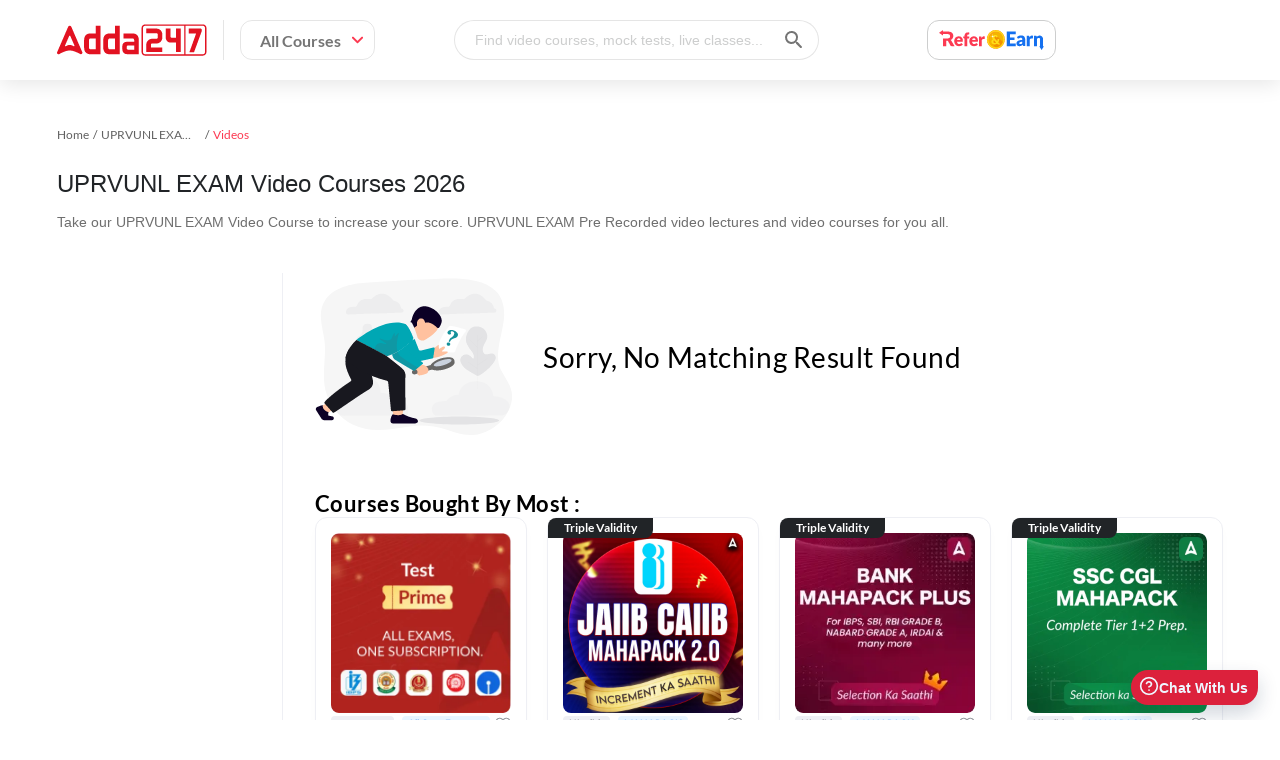

--- FILE ---
content_type: text/html; charset=utf-8
request_url: https://www.adda247.com/uprvunl-exam/videos-kit
body_size: 81632
content:

        <!DOCTYPE html>
        <html lang="en">
            <head>

                <meta name="viewport" content="width=device-width, initial-scale=1.0, maximum-scale=5.0, minimum-scale=1.0, user-scalable=yes">
                <meta http-equiv="content-type" content="text/html;charset=UTF-8" />
                <meta http-equiv="X-UA-Compatible" content="ie=edge">
                <meta name="google-site-verification" content="A2gI1l3LBvzKzJvkfB8HWgoDR_aLq3IdT6Ajg8KckdU" />
                <link rel="preload" href="https://www.adda247.com/images/banner-right-img-new-min.webp?r=1" as="image" fetchpriority="high"/>
                <link rel="preload" href="https://www.adda247.com/images/banner-bg-circles.svg?r=1" as="image"  fetchpriority="high"/>
                <link rel="dns-prefetch" href="https://www.adda247.com/static"/>
                <link rel="preconnect" href=https://www.adda247.com crossorigin/>
                <link rel="preconnect" href=https://www.adda247.com/dist crossorigin/>
                <title data-react-helmet="true">UPRVUNL EXAM Video Courses 2026, UPRVUNL EXAM Video Lectures, video classes for UPRVUNL EXAM Exam.</title>
                <meta data-react-helmet="true" name="viewport" content="width=device-width, initial-scale=1.0, maximum-scale=5.0, minimum-scale=1.0, user-scalable=yes"/><meta data-react-helmet="true" property="viewport" content="width=device-width, initial-scale=1"/><meta data-react-helmet="true" name="description" content="UPRVUNL EXAM Video Courses 2026,Watch a free Online UPRVUNL EXAM Video Course Class &amp; Take UPRVUNL EXAM Video course for to Boost your Preparation"/><meta data-react-helmet="true" property="og:title" content="UPRVUNL EXAM Video Courses 2026, UPRVUNL EXAM Video Lectures, video classes for UPRVUNL EXAM Exam."/><meta data-react-helmet="true" property="og:description" content="UPRVUNL EXAM Video Courses 2026,Watch a free Online UPRVUNL EXAM Video Course Class &amp; Take UPRVUNL EXAM Video course for to Boost your Preparation"/><meta data-react-helmet="true" property="og:site_name" content="Adda247"/><meta data-react-helmet="true" content="website" property="og:type"/><meta data-react-helmet="true" property="og:url" content="https://www.adda247.com/uprvunl-exam/videos-kit"/><meta data-react-helmet="true" property="og:keywords" content/><meta data-react-helmet="true" property="og:image" content="https://www.adda247.com/static/images/favicon.png"/><meta data-react-helmet="true" property="theme-color" content="#ff0037"/>
                <link data-react-helmet="true" rel="icon" type="image/png" href="https://www.adda247.com/static/images/favicon.png"/><link data-react-helmet="true" rel="canonical" href="https://www.adda247.com/uprvunl-exam/videos-kit"/>
                <link data-chunk="app" rel="modulepreload" as="script" href="https://www.adda247.com/dist/app.afb6aee6927c082c4178.js" />
<link data-chunk="components-Header" rel="modulepreload" as="script" href="https://www.adda247.com/dist/components-Header.20e2d5e31fd1ed822bc0.js" />
<link data-chunk="containers-WishList-FirstWishListGuideToolTip" rel="modulepreload" as="script" href="https://www.adda247.com/dist/containers-WishList-FirstWishListGuideToolTip.ddb68ca93fbda5ab7f99.js" />
<link data-chunk="searchOverlay-FocusInput" rel="modulepreload" as="script" href="https://www.adda247.com/dist/searchOverlay-FocusInput.f1a93ecfbabb5cab395e.js" />
<link data-chunk="library-Sidebar" rel="modulepreload" as="script" href="https://www.adda247.com/dist/library-Sidebar.c78d6e9a8c0795da9420.js" />
<link data-chunk="components-Toast-ToastContainer" rel="modulepreload" as="script" href="https://www.adda247.com/dist/components-Toast-ToastContainer.1fcaa79cbbae18ffe1e6.js" />
<link data-chunk="app-containers-ExamDetailListing" rel="modulepreload" as="script" href="https://www.adda247.com/dist/app-containers-ExamDetailListing.931e81319b6f1a80278c.js" />
<link data-chunk="AddaProductDetailCard" rel="modulepreload" as="script" href="https://www.adda247.com/dist/AddaProductDetailCard.4f0c7f5f9b1d6fcf43de.js" />
<link data-chunk="components-Footer" rel="modulepreload" as="script" href="https://www.adda247.com/dist/components-Footer.14241d6c9b79e12c8ca3.js" />
<link data-chunk="AutoLogout" rel="modulepreload" as="script" href="https://www.adda247.com/dist/AutoLogout.37a4a6c71d75be0a73b4.js" />
<link data-chunk="components-SupportDeskWidget" rel="modulepreload" as="script" href="https://www.adda247.com/dist/components-SupportDeskWidget.e40b60b8efa9df6c2234.js" />
                
                <link rel="stylesheet" href="https://www.adda247.com/dist/styles.css?v=1.1.5" crossorigin="anonymous" />
                <script type="application/ld+json">{
                  "@context": "https://schema.org/",
                  "@type": "Organization",
                  "name": "Adda247",
                  "url": "https://www.adda247.com/",
                  "logo": "https://www.adda247.com/images/header-logo.svg",
                  "image": "https://st.adda247.com/https://adda247.com/images/banner-right-img-new.svg",
                  "email": "support@adda247.com",
                  "description": "Adda247 is India's largest vernacular learning platform. It provides online courses in more than 12 Indian languages for Government and Entrance exams like Banking, SSC, Railway, UPSC, State PCS, NEET-JEE, CUET, JAIIB-CAIIB, Teaching, Defence etc.",
                  "address": {
                  "@type": "PostalAddress",
                  "postalCode": "122002",
                  "streetAddress": "208, Tower A, Unitech Cyber Park",
                  "addressCountry": "India",
                  "addressRegion": "Haryana",
                  "addressLocality": "Sector 39, Gurugram"
                  },
                  "telephone": "+918035358375",
                  "sameAs": [
                  "Facebook: https://www.facebook.com/adda247live/",
                  "Instagram: https://www.instagram.com/adda_247/",
                  "Youtube: https://www.youtube.com/channel/UC1L2JoMpcY6MRLhFd3gg5Xg",
                  "Linkedin: https://www.linkedin.com/company/adda247/",
                  "Twitter: https://x.com/adda247live"
                  ],
                  "founder": {
                  "@type": "Person",
                  "name": "Anil Nagar",
                  "image": "https://www.adda247.com/static/aboutimages/bigimgall.webp",
                  "url": "https://www.adda247.com/static/aboutimages/bigimgall.webp",
                  "jobTitle": "Education",
                  "brand": {
                  "@type": "Brand",
                  "logo": {
                          "@type": "ImageObject",
                          "url": "https://www.adda247.com/images/header-logo.svg",
                          "height": "45",
                          "width": "120"
                  },
                  "slogan": "Learning Today, Leading Tomorrow"
                  }
                }
              }</script>
              <script type="application/ld+json">{"@context":"https://schema.org","@type":"SoftwareApplication","name":"Adda247- Exam Preparation App","operatingSystem":"ANDROID","applicationCategory":"EducationalApplication","aggregateRating":{"@type":"AggregateRating","ratingValue":"4.8","ratingCount":"1546868"},"offers":{"@type":"Offer","price":"0","priceCurrency":"INR"}}</script>

              <script src=https://www.adda247.in/iFrame-prod.js async></script>
            </head>
            <body class=" adda-main-wrap">
                <div id="app"><div><div class="main-header-wrap" style="width:100%;top:0;z-index:5;visibility:unset;box-shadow:0 0 4px 0 rgba(169, 169, 169, 0.5);background:#fff;position:fixed"><div class="headerwrap"><div class="container"><div class="hemburger-mobile"><div class="icons-hemb"><img src="/images/menudraw.svg" alt="hamburger menu" style="height:24px;width:24px"/></div></div><div class="adda-logo"><a href="/"><img src="/images/header-logo.svg" class="logo-img" alt="adda247-logo" title="adda247" width="150px" height="40px"/></a></div><div class="all-course-wrap"><div class="all-course-content " style="width:auto;padding-right:10px">All Courses<img src="/images/downrow-menu.svg" style="margin-left:10px" alt="all course arrow"/></div></div><div class="sarch-course-wrap"><div class="search-input-container onlyDesktop"><input type="text" class="search-input-field " id="searchBar" placeholder="Find video courses, mock tests, live classes..." autoComplete="off" readonly=""/><img class="search-submit-field" src="/images/icon-search.svg" alt="adda247" title="adda247"/></div></div><div class="sarch-course-wrap reward-icon web-show-refer"><img src="/images/refer-and-earn/refer_earn-ic.svg" alt="reward-icon" loading="lazy"/></div><div class="only-desktop signin-up-wrap"><div class="container"></div></div><div class="only-mobile" style="padding:0;top:12px;right:56px;position:absolute"><img src="/images/mobile-search-icon.svg" class="mobile-right-icon" alt="adda247" title="adda247" style="height:32px;width:32px"/></div></div></div><div></div><div class="hidden-seo-exam-kit"><ul></ul></div></div><div class="toast-container"></div><div style="min-height:50vh"><div class="inline-block productListingWrap"><script type="application/ld+json">
                {
                "@context": "https://schema.org",
                "@type": "BreadcrumbList",
                "itemListElement": [
                    {"@type": "ListItem", "position": 1, "name": "HOME", "item": "https://www.adda247.com/"},{"@type": "ListItem", "position": 2, "name": "uprvunl exam", "item": "https://www.adda247.com/uprvunl-exam-exam-kit"},{"@type": "ListItem", "position": 3, "name": "Videos", "item": "https://www.adda247.com"}
                ]
              }
            </script><div class="breadcrumb-container"><div class="custom-breadcrumb"><span class="breadcrumb-item" style="color:#4a90e2;cursor:pointer"><span>Home</span></span><span class="breadcrumb-item" style="color:#4a90e2;cursor:pointer"><span>UPRVUNL EXAM Exam Kit</span></span><span class="breadcrumb-item" style="color:rgba(0, 0, 0, 0.65)"><span>Videos</span></span></div></div><div class="header-container"><h1 class="listing-header" style="text-transform:capitalize">UPRVUNL EXAM Video Courses 2026</h1><div class="headingdescription seoHeadingDescription">Take our UPRVUNL EXAM Video Course to increase your score. UPRVUNL EXAM Pre Recorded video lectures and video courses for you all.</div></div><div class="listing-data-container"><div class="filter-parent-container col m3 fcwidth"><div></div></div><div class="col m9 fccontwidth"><div class="no-result-found"><div class="no-result-found-body"><img src="/images/no-result-found.svg" alt="no-result-found" class=""/> <div class="d-flex-c"><span>Sorry, No Matching Result Found</span></div></div><div data-testid="custom-button" class="no-results-button"><span class="button-text"></span></div><div class="all-recomend-course">Courses bought by most :</div><div class="all-category-list"><div class="filterListCards"><div style="height:100%" class="listingCardBox   "><a class="listingCardBoxCard " href="/product-testseries/79075/test-prime"><div class="listCardTopTags"></div><div class="listCardBoxImg"><img src="https://st.adda247.com/https://storeimages.adda247.com/TEST117273321731749016365copy1770011357.png" height="180px" width="180px" alt="TEST PRIME"/></div><div class="contentAndBuyNowButton"><div class="underThumbContent"><div class="listingCardsFeatures"><div class="listingCardLangTag">Multilingual</div><div class="listingCardOptionTag">All Govt Exams Covered</div><div class="custom-tooltipWrap"><button class="wLBtn"><div class="listingCardWishlist "></div></button></div></div><div class="titleWithDemo"><div class="freedemoavail"></div><h3 class="listingCadTitle" title="TEST PRIME">TEST PRIME</h3></div><div class="listingListChecks"><div class="ListChecksinner"><span><img src="/images/testseriesIcon.svg" alt="Mock Tests"/>139k+<!-- --> <!-- -->Mock Tests</span></div></div><div class="listingCardPrice"><div class="listCardMainPrice">₹<!-- -->399.6</div><div class="listCardCutPrice">₹<!-- -->999</div><div class="listCardTotalOff">(<!-- -->60<!-- -->% off)</div></div></div><div class="adda-recent-actions"></div></div></a></div></div><div class="filterListCards"><div style="height:100%" class="listingCardBox   "><a class="listingCardBoxCard " href="/product-onlineliveclasses/10251/jaiib-caiib-maha-pack-validity-12-months"><div class="listCardTopTags"><div class="pdpCardTag ">Triple Validity</div></div><div class="listCardBoxImg"><img src="https://st.adda247.com/https://storeimages.adda247.com/102511755514097.jpg" height="180px" width="180px" alt="JAIIB CAIIB Maha Pack 2.0"/></div><div class="contentAndBuyNowButton"><div class="underThumbContent"><div class="listingCardsFeatures"><div class="listingCardLangTag">Hinglish</div><div class="listingCardOptionTag">MAHAPACK</div><div class="custom-tooltipWrap"><button class="wLBtn"><div class="listingCardWishlist "></div></button></div></div><div class="titleWithDemo"><div class="freedemoavail"></div><h3 class="listingCadTitle" title="JAIIB CAIIB Maha Pack 2.0">JAIIB CAIIB Maha Pack 2.0</h3></div><div class="listingListChecks"><div class="ListChecksinner"><span><img src="/images/liveClassIcon.svg" alt="Live Classes"/>32k+<!-- --> <!-- -->Live Classes</span><span><img src="/images/testseriesIcon.svg" alt="Mock Tests"/>16k+<!-- --> <!-- -->Mock Tests</span><span><img src="/images/videosIcon.svg" alt="Videos"/>11k+<!-- --> <!-- -->Videos</span><span><img src="/images/ebooksIcon.svg" alt="E-books"/>17k+<!-- --> <!-- -->E-books</span></div></div><div class="listingCardPrice"><div class="listCardMainPrice">₹<!-- -->9001.44</div><div class="listCardCutPrice">₹<!-- -->42864</div><div class="listCardTotalOff">(<!-- -->79<!-- -->% off)</div></div></div><div class="adda-recent-actions"></div></div></a></div></div><div class="filterListCards"><div style="height:100%" class="listingCardBox   "><a class="listingCardBoxCard " href="/product-onlineliveclasses/11351/bank-maha-pack-plus-for-ibps-sbi-rbi-grade-b-sebi-grade-a-nabard-grade-a-and-other-grade-a-grade-b-bank-exams"><div class="listCardTopTags"><div class="pdpCardTag ">Triple Validity</div></div><div class="listCardBoxImg"><img src="https://st.adda247.com/https://storeimages.adda247.com/113511769578783.webp" height="180px" width="180px" alt="Bank Maha Pack Plus For IBPS, SBI, RBI Grade B, SEBI Grade A, NABARD Grade A and Other Grade A &amp; Grade B Bank Exams"/></div><div class="contentAndBuyNowButton"><div class="underThumbContent"><div class="listingCardsFeatures"><div class="listingCardLangTag">Hinglish</div><div class="listingCardOptionTag">MAHAPACK</div><div class="custom-tooltipWrap"><button class="wLBtn"><div class="listingCardWishlist "></div></button></div></div><div class="titleWithDemo"><div class="freedemoavail"></div><h3 class="listingCadTitle" title="Bank Maha Pack Plus For IBPS, SBI, RBI Grade B, SEBI Grade A, NABARD Grade A and Other Grade A &amp; Grade B Bank Exams">Bank Maha Pack Plus For IBPS, SBI, RBI Grade B, SEBI Grade A, NABARD Grade A and Other Grade A &amp; Grade B Bank Exams</h3></div><div class="listingListChecks"><div class="ListChecksinner"><span><img src="/images/liveClassIcon.svg" alt="Live Classes"/>78k+<!-- --> <!-- -->Live Classes</span><span><img src="/images/testseriesIcon.svg" alt="Mock Tests"/>29k+<!-- --> <!-- -->Mock Tests</span><span><img src="/images/videosIcon.svg" alt="Videos"/>42k+<!-- --> <!-- -->Videos</span><span><img src="/images/ebooksIcon.svg" alt="E-books"/>6k+<!-- --> <!-- -->E-books</span></div></div><div class="listingCardPrice"><div class="listCardMainPrice">₹<!-- -->4476.57</div><div class="listCardCutPrice">₹<!-- -->21317</div><div class="listCardTotalOff">(<!-- -->79<!-- -->% off)</div></div></div><div class="adda-recent-actions"></div></div></a></div></div><div class="filterListCards"><div style="height:100%" class="listingCardBox   "><a class="listingCardBoxCard " href="/product-onlineliveclasses/3543/ssc-cgl-maha-pack"><div class="listCardTopTags"><div class="pdpCardTag ">Triple Validity</div></div><div class="listCardBoxImg"><img src="https://st.adda247.com/https://storeimages.adda247.com/35431769585553.png" height="180px" width="180px" alt="SSC CGL Mahapack"/></div><div class="contentAndBuyNowButton"><div class="underThumbContent"><div class="listingCardsFeatures"><div class="listingCardLangTag">Hinglish</div><div class="listingCardOptionTag">MAHAPACK</div><div class="custom-tooltipWrap"><button class="wLBtn"><div class="listingCardWishlist "></div></button></div></div><div class="titleWithDemo"><div class="freedemoavail"></div><h3 class="listingCadTitle" title="SSC CGL Mahapack">SSC CGL Mahapack</h3></div><div class="listingListChecks"><div class="ListChecksinner"><span><img src="/images/liveClassIcon.svg" alt="Live Classes"/>23k+<!-- --> <!-- -->Live Classes</span><span><img src="/images/testseriesIcon.svg" alt="Mock Tests"/>10k+<!-- --> <!-- -->Mock Tests</span><span><img src="/images/videosIcon.svg" alt="Videos"/>6k+<!-- --> <!-- -->Videos</span><span><img src="/images/ebooksIcon.svg" alt="E-books"/>2k+<!-- --> <!-- -->E-books</span></div></div><div class="listingCardPrice"><div class="listCardMainPrice">₹<!-- -->1312.5</div><div class="listCardCutPrice">₹<!-- -->6250</div><div class="listCardTotalOff">(<!-- -->79<!-- -->% off)</div></div></div><div class="adda-recent-actions"></div></div></a></div></div><div class="filterListCards"><div style="height:100%" class="listingCardBox   "><a class="listingCardBoxCard " href="/product-onlineliveclasses/56402/hindi-foundation-batch-for-upsssc-je-civil-live-course"><div class="listCardTopTags"><div class="pdpCardTag ">Double Validity</div></div><div class="listCardBoxImg"><img src="https://st.adda247.com/https://storeimages.adda247.com/564021763105671.png" height="180px" width="180px" alt="Sankalp - Foundation Batch for UPSSSC JE 2025 Civil Pre-Recorded Classes By Adda247"/></div><div class="contentAndBuyNowButton"><div class="underThumbContent"><div class="listingCardsFeatures"><div class="listingCardLangTag">Hinglish</div><div class="listingCardOptionTag">Recorded Class</div><div class="custom-tooltipWrap"><button class="wLBtn"><div class="listingCardWishlist "></div></button></div></div><div class="titleWithDemo"><div class="freedemoavail"></div><h3 class="listingCadTitle" title="Sankalp - Foundation Batch for UPSSSC JE 2025 Civil Pre-Recorded Classes By Adda247">Sankalp - Foundation Batch for UPSSSC JE 2025 Civil Pre-Recorded Classes By Adda247</h3></div><div class="listingListChecks"><div class="ListChecksinner"><span><img src="/images/liveClassIcon.svg" alt="Live Classes"/>696<!-- --> <!-- -->Live Classes</span></div></div><div class="listingCardPrice"><div class="listCardMainPrice">₹<!-- -->1812.72</div><div class="listCardCutPrice">₹<!-- -->8632</div><div class="listCardTotalOff">(<!-- -->79<!-- -->% off)</div></div></div><div class="adda-recent-actions"></div></div></a></div></div><div class="filterListCards"><div style="height:100%" class="listingCardBox   "><a class="listingCardBoxCard " href="/product-onlineliveclasses/88372/nursing-mahapack"><div class="listCardTopTags"><div class="pdpCardTag ">Triple Validity</div></div><div class="listCardBoxImg"><img src="https://st.adda247.com/https://storeimages.adda247.com/883721768912136.png" height="180px" width="180px" alt="Nursing Maha Pack: RRB, NORCET, SGPGI, BTSC, KGMU &amp; More – One Pack, Full Selection Preparation"/></div><div class="contentAndBuyNowButton"><div class="underThumbContent"><div class="listingCardsFeatures"><div class="listingCardLangTag">Hinglish</div><div class="listingCardOptionTag">Live + Recorded</div><div class="custom-tooltipWrap"><button class="wLBtn"><div class="listingCardWishlist "></div></button></div></div><div class="titleWithDemo"><div class="freedemoavail"></div><h3 class="listingCadTitle" title="Nursing Maha Pack: RRB, NORCET, SGPGI, BTSC, KGMU &amp; More – One Pack, Full Selection Preparation">Nursing Maha Pack: RRB, NORCET, SGPGI, BTSC, KGMU &amp; More – One Pack, Full Selection Preparation</h3></div><div class="listingListChecks"><div class="ListChecksinner"><span><img src="/images/liveClassIcon.svg" alt="Live Classes"/>22k+<!-- --> <!-- -->Live Classes</span><span><img src="/images/testseriesIcon.svg" alt="Mock Tests"/>929<!-- --> <!-- -->Mock Tests</span><span><img src="/images/videosIcon.svg" alt="Videos"/>24k+<!-- --> <!-- -->Videos</span></div></div><div class="listingCardPrice"><div class="listCardMainPrice">₹<!-- -->2698.92</div><div class="listCardCutPrice">₹<!-- -->12852</div><div class="listCardTotalOff">(<!-- -->79<!-- -->% off)</div></div></div><div class="adda-recent-actions"></div></div></a></div></div><div class="filterListCards"><div style="height:100%" class="listingCardBox   "><a class="listingCardBoxCard " href="/product-onlineliveclasses/102813/telangana-high-court-complete-batch"><div class="listCardTopTags"><div class="pdpCardTag ">Double Validity</div></div><div class="listCardBoxImg"><img src="https://st.adda247.com/https://storeimages.adda247.com/800x8001769606643.png" height="180px" width="180px" alt="Telangana High Court 2026 Batch | for Junior Assistant, Field Assistant, Examiner, Record Assistant | Online Live Classes by Adda 247"/></div><div class="contentAndBuyNowButton"><div class="underThumbContent"><div class="listingCardsFeatures"><div class="listingCardLangTag">Telugu</div><div class="listingCardOptionTag">Live + Recorded</div><div class="custom-tooltipWrap"><button class="wLBtn"><div class="listingCardWishlist "></div></button></div></div><div class="titleWithDemo"><div class="freedemoavail"></div><h3 class="listingCadTitle" title="Telangana High Court 2026 Batch | for Junior Assistant, Field Assistant, Examiner, Record Assistant | Online Live Classes by Adda 247">Telangana High Court 2026 Batch | for Junior Assistant, Field Assistant, Examiner, Record Assistant | Online Live Classes by Adda 247</h3></div><div class="listingListChecks"><div class="ListChecksinner"><span><img src="/images/liveClassIcon.svg" alt="Live Classes"/>258<!-- --> <!-- -->Live Classes</span><span><img src="/images/testseriesIcon.svg" alt="Mock Tests"/>121<!-- --> <!-- -->Mock Tests</span></div></div><div class="listingCardPrice"><div class="listCardMainPrice">₹<!-- -->1661.8</div><div class="listCardCutPrice">₹<!-- -->2374</div><div class="listCardTotalOff">(<!-- -->30<!-- -->% off)</div></div></div><div class="adda-recent-actions"></div></div></a></div></div><div class="filterListCards"><div style="height:100%" class="listingCardBox   "><a class="listingCardBoxCard " href="/product-onlineliveclasses/101800/ssc-foundation-batch"><div class="listCardTopTags"><div class="pdpCardTag ">Double Validity</div></div><div class="listCardBoxImg"><img src="https://st.adda247.com/https://storeimages.adda247.com/CGLCHSL20271766991364.png" height="180px" width="180px" alt="Nirmaan - निर्माण Foundation Batch For SSC CGL, CHSL 2026 Exams with Test Series and Ebook | Hinglish | Online Live Classes By Adda247"/></div><div class="contentAndBuyNowButton"><div class="underThumbContent"><div class="listingCardsFeatures"><div class="listingCardLangTag">Hinglish</div><div class="listingCardOptionTag">ONLINE_LIVE_CLASSES</div><div class="custom-tooltipWrap"><button class="wLBtn"><div class="listingCardWishlist "></div></button></div></div><div class="titleWithDemo"><div class="freedemoavail"></div><h3 class="listingCadTitle" title="Nirmaan - निर्माण Foundation Batch For SSC CGL, CHSL 2026 Exams with Test Series and Ebook | Hinglish | Online Live Classes By Adda247">Nirmaan - निर्माण Foundation Batch For SSC CGL, CHSL 2026 Exams with Test Series and Ebook | Hinglish | Online Live Classes By Adda247</h3></div><div class="listingListChecks"><div class="ListChecksinner"><span><img src="/images/liveClassIcon.svg" alt="Live Classes"/>390<!-- --> <!-- -->Live Classes</span><span><img src="/images/testseriesIcon.svg" alt="Mock Tests"/>84<!-- --> <!-- -->Mock Tests</span><span><img src="/images/ebooksIcon.svg" alt="E-books"/>67<!-- --> <!-- -->E-books</span></div></div><div class="listingCardPrice"><div class="listCardMainPrice">₹<!-- -->997.5</div><div class="listCardCutPrice">₹<!-- -->4750</div><div class="listCardTotalOff">(<!-- -->79<!-- -->% off)</div></div></div><div class="adda-recent-actions"></div></div></a></div></div><div class="filterListCards"><div style="height:100%" class="listingCardBox   "><a class="listingCardBoxCard " href="/product-onlineliveclasses/102640/rrb-ntpc-complete-batch"><div class="listCardTopTags"><div class="pdpCardTag ">Double Validity</div></div><div class="listCardBoxImg"><img src="https://st.adda247.com/https://storeimages.adda247.com/RRB NTPC1768640303.png" height="180px" width="180px" alt="RRB NTPC परिवर्तन- Parivartan - Complete Batch for 2025 - 26 with Test Series and eBook | Hinglish | Online Live Classes By Adda247"/></div><div class="contentAndBuyNowButton"><div class="underThumbContent"><div class="listingCardsFeatures"><div class="listingCardLangTag">Hinglish</div><div class="listingCardOptionTag">Live Classes</div><div class="custom-tooltipWrap"><button class="wLBtn"><div class="listingCardWishlist "></div></button></div></div><div class="titleWithDemo"><div class="freedemoavail"></div><h3 class="listingCadTitle" title="RRB NTPC परिवर्तन- Parivartan - Complete Batch for 2025 - 26 with Test Series and eBook | Hinglish | Online Live Classes By Adda247">RRB NTPC परिवर्तन- Parivartan - Complete Batch for 2025 - 26 with Test Series and eBook | Hinglish | Online Live Classes By Adda247</h3></div><div class="listingListChecks"><div class="ListChecksinner"><span><img src="/images/liveClassIcon.svg" alt="Live Classes"/>267<!-- --> <!-- -->Live Classes</span><span><img src="/images/testseriesIcon.svg" alt="Mock Tests"/>287<!-- --> <!-- -->Mock Tests</span><span><img src="/images/ebooksIcon.svg" alt="E-books"/>75<!-- --> <!-- -->E-books</span></div></div><div class="listingCardPrice"><div class="listCardMainPrice">₹<!-- -->682.5</div><div class="listCardCutPrice">₹<!-- -->3250</div><div class="listCardTotalOff">(<!-- -->79<!-- -->% off)</div></div></div><div class="adda-recent-actions"></div></div></a></div></div><div class="filterListCards"><div style="height:100%" class="listingCardBox   "><a class="listingCardBoxCard " href="/product-onlineliveclasses/101918/sbi-cbo-online-coaching"><div class="listCardTopTags"><div class="pdpCardTag ">Double Validity</div></div><div class="listCardBoxImg"><img src="https://st.adda247.com/https://storeimages.adda247.com/1019181770004425.png" height="180px" width="180px" alt="SBI CBO 2026 | Live Batch | Online Live Classes by Adda 247"/></div><div class="contentAndBuyNowButton"><div class="underThumbContent"><div class="listingCardsFeatures"><div class="listingCardLangTag">Bilingual</div><div class="listingCardOptionTag">Live Classes</div><div class="custom-tooltipWrap"><button class="wLBtn"><div class="listingCardWishlist "></div></button></div></div><div class="titleWithDemo"><div class="freedemoavail"></div><h3 class="listingCadTitle" title="SBI CBO 2026 | Live Batch | Online Live Classes by Adda 247">SBI CBO 2026 | Live Batch | Online Live Classes by Adda 247</h3></div><div class="listingListChecks"><div class="ListChecksinner"><span><img src="/images/liveClassIcon.svg" alt="Live Classes"/>53<!-- --> <!-- -->Live Classes</span><span><img src="/images/testseriesIcon.svg" alt="Mock Tests"/>15<!-- --> <!-- -->Mock Tests</span><span><img src="/images/videosIcon.svg" alt="Videos"/>154<!-- --> <!-- -->Videos</span></div></div><div class="listingCardPrice"><div class="listCardMainPrice">₹<!-- -->2939.79</div><div class="listCardCutPrice">₹<!-- -->13999</div><div class="listCardTotalOff">(<!-- -->79<!-- -->% off)</div></div></div><div class="adda-recent-actions"></div></div></a></div></div></div></div></div></div></div></div><footer class="new-footer"><div class="main-footer"><div class="container"><div class="footer-wrap-updated"><div class="footer-wrapper"><div class="footerlinks "><div class="footerHeadingTitle" style="text-transform:uppercase">Company</div><ul><li><a style="text-transform:capitalize" href="https://www.addaeducation.com/" target="_self" aria-label="About Us">about us</a></li><li><a style="text-transform:capitalize" href="https://www.adda247.com/contact-us.html" target="_self" aria-label="Contact Us">contact us</a></li><li><a style="text-transform:capitalize" href="https://www.adda247.com/media.html" target="_self" aria-label="Media">media</a></li><li><a style="text-transform:capitalize" href="https://www.adda247.com/careers.html" target="_self" aria-label="Careers">careers</a></li><li><a style="text-transform:capitalize" href="https://www.adda247.com/lp/career-teachers.html" target="_self" aria-label="Careers for Faculties">careers for faculties</a></li><li><a style="text-transform:capitalize" href="https://franchise.careerpower.in" target="_blank" aria-label="Franchise">franchise</a></li><li><a style="text-transform:capitalize" href="https://partners.adda247.com" target="_blank" aria-label="Content Partner">content partner</a></li><li><a style="text-transform:capitalize" href="https://www.adda247.com/support" target="_self" aria-label="Online Support">online support</a></li></ul></div><div class="footerlinks "><div class="footerHeadingTitle" style="text-transform:uppercase">Popular Goals</div><ul><li><a style="text-transform:capitalize" target="_self" href="/banking-study-materials">banking &amp; insurance</a></li><li><a style="text-transform:capitalize" target="_self" href="/ssc-study-materials">SSC</a></li><li><a style="text-transform:capitalize" target="_self" href="/railways-study-materials">railways</a></li><li><a style="text-transform:capitalize" target="_self" href="/ctet-study-materials">teaching</a></li><li><a style="text-transform:capitalize" target="_self" href="/defence-study-materials">defence</a></li><li><a style="text-transform:capitalize" target="_self" href="/engineering-study-materials">engineering</a></li><li><a style="text-transform:capitalize" target="_self" href="/upsc-study-materials">UPSC</a></li><li><a style="text-transform:capitalize" target="_self" href="/neet-study-materials">NEET</a></li><li><a style="text-transform:capitalize" href="https://www.adda247.com/lp/teacher-excellence-program.html" target="_self" aria-label="Faculty Excellence Program">faculty excellence program</a></li></ul></div><div class="footerlinks "><div class="footerHeadingTitle" style="text-transform:uppercase">Products</div><ul><li><a style="text-transform:capitalize" href="https://www.adda247.com/question-answer" target="_self" aria-label="Adda247 Question Bank">Adda247 Question Bank</a></li><li><a style="text-transform:capitalize" href="https://www.adda247.com/mock-tests" target="_self" aria-label="Mock Tests">Mock Tests</a></li><li><a style="text-transform:capitalize" href="https://www.adda247.com/live-classes" target="_self" aria-label="Live Classes">Live Classes</a></li><li><a style="text-transform:capitalize" href="https://www.adda247.com/videos" target="_self" aria-label="Video Courses">Video Courses</a></li><li><a style="text-transform:capitalize" href="https://www.adda247.com/ebooks" target="_self" aria-label="Ebooks">Ebooks</a></li><li><a style="text-transform:capitalize" href="https://www.adda247.com/books" target="_self" aria-label="Books">Books</a></li><li><a style="text-transform:capitalize" href="https://careersadda.in/cuet-college-predictor" target="_self" aria-label="CUET College Predictor">CUET College Predictor</a></li><li><a style="text-transform:capitalize" href="https://www.adda247.com/jaiib-result-predictor" target="_self" aria-label="JAIIB Result Predictor">JAIIB Result Predictor</a></li><li><a style="text-transform:capitalize" href="https://www.adda247.com/caiib-result-predictor" target="_self" aria-label="CAIIB Result Predictor">CAIIB Result Predictor</a></li><li><a style="text-transform:capitalize" href="https://www.adda247.com/neet-rank-predictor-2025" target="_self" aria-label="NEET 2025 Result Predictor">NEET 2025 Result Predictor</a></li><li><a style="text-transform:capitalize" href="https://careersadda.in/cuet-result-tracker" target="_self" aria-label="CUET Result Tracker">CUET Result Tracker</a></li><li><a style="text-transform:capitalize" href="https://career247.com/?utm_source=adda247&amp;utm_medium=website" target="_self" aria-label="Career247">Career247</a></li><li><a style="text-transform:capitalize" href="https://reevo.in/" target="_self" aria-label="Reevo">Reevo</a></li></ul></div><div class="footerlinks "><div class="footerHeadingTitle" style="text-transform:uppercase">Latest Online Coaching</div><ul><li><a style="text-transform:capitalize" target="_self" href="/sbi-po/live-classes-kit">SBI PO Online Coaching</a></li><li><a style="text-transform:capitalize" target="_self" href="/railways-group-d/live-classes-kit">RRB Group D Online Coaching</a></li><li><a style="text-transform:capitalize" target="_self" href="/ssc-gd/live-classes-kit">SSC GD Online Classes</a></li><li><a style="text-transform:capitalize" target="_self" href="/sbi-clerk/live-classes-kit">SBI Clerk Online Coaching</a></li><li><a style="text-transform:capitalize" href="https://careersadda.in/cuet-online-coaching" target="_self" aria-label="CUET Online Coaching">CUET Online Coaching</a></li><li><a style="text-transform:capitalize" target="_self" href="/neet/live-classes-study-kit">NEET Online Coaching</a></li><li><a style="text-transform:capitalize" target="_self" href="/jaiib-caiib/live-classes-study-kit">JAIIB and CAIIB Online Coaching</a></li><li><a style="text-transform:capitalize" target="_self" href="/punjab-pcs/live-classes-kit">Punjab PCS Online Coaching</a></li><li><a style="text-transform:capitalize" target="_self" href="/rpf/live-classes-kit">RPF Constable Online Coaching</a></li><li><a style="text-transform:capitalize" target="_self" href="/rrb-railway-teacher/live-classes-kit">Railway Teacher Online Coaching</a></li></ul></div><div class="footerlinks weblast"><div class="footerHeadingTitle" style="text-transform:uppercase">Latest Mock Tests</div><ul><li><a style="text-transform:capitalize" target="_self" href="/sbi-clerk/mock-test">SBI Clerk Mock Test</a></li><li><a style="text-transform:capitalize" target="_self" href="/ssc-gd-constable/mock-test">SSC GD Mock Test</a></li><li><a style="text-transform:capitalize" target="_self" href="/rrb-ntpc/mock-test">RRB NTPC Mock Test</a></li><li><a style="text-transform:capitalize" target="_self" href="/sbi-po/mock-test">SBI PO Mock Test</a></li><li><a style="text-transform:capitalize" target="_self" href="/ctet/mock-test">CTET Mock Test</a></li><li><a style="text-transform:capitalize" target="_self" href="/ssc-cgl/mock-test">SSC CGL Mock Test</a></li><li><a style="text-transform:capitalize" target="_self" href="/rrb-group-d/mock-test">RRB Group D Mock Test</a></li><li><a style="text-transform:capitalize" href="https://careersadda.in/cuet-mock-tests" target="_self" aria-label="CUET Mock Test ">CUET Mock Test </a></li><li><a style="text-transform:capitalize" target="_self" href="/neet/mock-test">NEET Mock Test</a></li><li><a style="text-transform:capitalize" target="_self" href="/ibps-po/mock-test">IBPS PO Mock Test</a></li><li><a style="text-transform:capitalize" target="_self" href="/rrb-je/mock-test">RRB JE Mock Test </a></li><li><a style="text-transform:capitalize" target="_self" href="/ugc-net/mock-test">UGC NET Mock Test</a></li></ul></div></div><div class="learningResourcesWrapper"><p>Learning Resources</p><ul><li><a href="https://www.adda247.com/exams/" target="_self" aria-label="Govt Exams" style="color:#8a8a8a">Govt Exams</a></li><li><a href="https://www.adda247.com/jobs/" target="_self" aria-label="Latest Jobs" style="color:#8a8a8a">Latest Jobs</a></li><li><a href="https://www.adda247.com/engineering-jobs/" target="_self" aria-label="Engineering" style="color:#8a8a8a">Engineering</a></li><li><a href="https://www.adda247.com/teaching-jobs-exam/" target="_self" aria-label="Teaching" style="color:#8a8a8a">Teaching</a></li><li><a href="https://www.adda247.com/school/" target="_self" aria-label="School" style="color:#8a8a8a">School</a></li></ul></div><div class="mid-footer-section-wrap"><div class="mid-footer-left"><div class="adda-address-footer"><div class="adda-footer-logo"><a href="#" aria-label="adda247 logo"><svg width="120" height="25" viewBox="0 0 120 25" fill="none" xmlns="http://www.w3.org/2000/svg"><path d="M109.626 22.26L115.712 5.68418C116.029 4.13116 115.702 3.32229 114.728 3.26099H105.347V7.30703H111.287L105.916 22.26H109.626Z" fill="#E21221"></path><path d="M84.216 22.163H71.4307V16.2063C71.4307 13.6451 73.4878 11.5404 76.0404 11.5404H79.6267C80.1393 11.5404 80.5514 11.1232 80.5514 10.6072V8.02564C80.5514 7.50967 80.1393 7.09246 79.6267 7.09246H71.4495V3.35974H79.6267C82.1589 3.35974 84.2381 5.44407 84.2381 8.02564V10.6072C84.2381 13.1683 82.181 15.2731 79.6267 15.2731H76.0404C75.5313 15.2731 75.1192 15.6903 75.1192 16.2063V18.4285H84.2194V22.1612H84.216V22.163Z" fill="#E21221"></path><path d="M95.1808 3.34949V10.757H91.9045C91.2761 10.757 90.7465 10.241 90.7465 9.58373V3.34949H87.0206V10.757C87.0206 12.8413 88.6878 14.5289 90.7465 14.5289H95.1808V22.1731H98.9067V3.34949H95.1808Z" fill="#E21221"></path><path d="M26.9685 23.9051C23.4384 23.9051 21.6743 22.0541 21.6743 18.3503V12.7955C21.6743 9.09171 23.4384 7.24068 26.9685 7.24068H30.9635V1.13416H34.829V23.9068L26.9685 23.9051ZM30.9635 11.2033H27.0979C26.0592 11.2033 25.5381 11.7772 25.5381 12.9249V18.2532C25.5381 19.401 26.0575 19.9748 27.0979 19.9748H30.9635V11.2033ZM42.3149 23.9051C38.7848 23.9051 37.0206 22.0541 37.0206 18.3503V12.7955C37.0206 9.09171 38.7848 7.24068 42.3149 7.24068H46.3098V1.13416H50.1754V23.9068L42.3149 23.9051ZM46.3098 11.2033H42.4443C41.4055 11.2033 40.8845 11.7772 40.8845 12.9249V18.2532C40.8845 19.401 41.4038 19.9748 42.4443 19.9748H46.3098V11.2033ZM56.4266 23.9051C53.6118 23.9051 52.2035 22.3997 52.2035 19.389V17.7645C52.2035 15.1659 53.622 13.8666 56.459 13.8666H61.7533V12.9249C61.7533 11.7772 61.2339 11.2033 60.1934 11.2033H53.2099V7.24068H60.1934C63.7014 7.24068 65.4553 9.09171 65.4553 12.7955V23.9051H56.4266V23.9051ZM61.7533 16.8552H56.9784C56.1985 16.8552 55.8085 17.2775 55.8085 18.1221V19.0961C55.8085 19.8539 56.1985 20.2337 56.9784 20.2337H61.7533V16.8552V16.8552Z" fill="#E21221"></path><path fill-rule="evenodd" clip-rule="evenodd" d="M116.818 23.8897H102.74V1.11369H116.545C117.104 1.11369 117.538 1.26865 117.829 1.54622C118.153 1.85444 118.406 2.21715 118.406 2.71439V22.243C118.406 23.1166 117.688 23.8897 116.818 23.8897ZM68.7725 22.0659V3.02602C68.7725 1.86636 69.4281 1.11369 70.6338 1.11369H101.786V23.8897H70.4533C69.4366 23.8897 68.7725 23.0791 68.7725 22.0659ZM67.6827 2.58157V22.4661C67.6827 22.8271 67.8291 23.246 67.9568 23.4861C68.1288 23.8097 68.1578 23.8114 68.3485 24.0362C68.4336 24.1349 68.4098 24.14 68.512 24.232C68.982 24.6509 69.6955 25 70.3613 25H116.772C118.277 25 119.542 23.7245 119.542 22.2413V2.75867C119.542 1.59049 118.769 0.587497 117.674 0.183914C117.323 0.0544951 116.84 0 116.363 0H70.816C69.8368 0 69.188 0.233298 68.6499 0.679453C68.2004 1.05409 67.6827 1.79143 67.6827 2.58157Z" fill="#E21221"></path><path fill-rule="evenodd" clip-rule="evenodd" d="M0 22.742C0 22.9447 0.0596007 23.161 0.178802 23.3227L0.240106 23.4062C0.306519 23.4879 0.37804 23.5594 0.459778 23.6207C0.487024 23.6412 0.51427 23.6616 0.544922 23.6803L0.635174 23.7348C0.725427 23.7893 0.842926 23.8302 0.950208 23.854C1.26354 23.9255 1.5343 23.8847 1.82379 23.7638L2.4828 23.4045C2.50494 23.3943 2.51856 23.384 2.5407 23.3721C2.80635 23.2376 3.06859 23.0928 3.33424 22.96L4.83959 22.2516L5.62291 21.9264C5.71146 21.8906 5.80342 21.86 5.88856 21.8242L6.15591 21.7237C6.2036 21.7067 6.24787 21.6931 6.29385 21.676C6.47435 21.6062 6.66167 21.5517 6.84388 21.4904C7.12656 21.3951 7.5659 21.2759 7.85709 21.206C8.36114 21.0868 8.91628 20.9779 9.43907 20.937C9.64512 20.9217 9.84776 20.9046 10.0538 20.9063C10.0947 20.9063 10.1117 20.9012 10.1441 20.8995C10.2105 20.8978 10.2547 20.9063 10.3195 20.9063L11.1845 20.9642C11.4025 20.9932 11.6154 21.0204 11.8299 21.0613C12.0343 21.1005 12.2386 21.1379 12.4378 21.1873L12.7375 21.2605C13.0304 21.3338 13.308 21.4223 13.5941 21.5075L13.8751 21.5994C13.9653 21.6335 14.0556 21.6607 14.1492 21.6931C14.4438 21.7952 14.8014 21.9281 15.0824 22.049L15.4741 22.2125C15.5184 22.2312 15.5592 22.2482 15.6001 22.2669L16.4907 22.6722C16.5316 22.6893 16.5707 22.7131 16.6116 22.7318C16.6576 22.7523 16.695 22.771 16.7376 22.7914L17.899 23.384C17.9245 23.396 17.9398 23.4062 17.962 23.4181C18.0029 23.4385 18.0386 23.4573 18.0812 23.4811C18.1033 23.493 18.1152 23.5015 18.1391 23.5134C18.306 23.5952 18.4558 23.6991 18.6312 23.7638C18.9275 23.8745 19.3328 23.8694 19.6155 23.7331C19.6955 23.694 19.7739 23.6565 19.8471 23.6037C20.0327 23.4692 20.1825 23.2989 20.2694 23.086C20.3784 22.8153 20.3631 22.5581 20.2575 22.2908C20.2166 22.1886 20.1519 22.0558 20.1059 21.9468C20.0565 21.8293 20.0123 21.7169 19.9561 21.6011C19.9016 21.487 19.859 21.3661 19.8062 21.252C19.779 21.1941 19.7568 21.1396 19.7313 21.08L19.5814 20.736C19.5559 20.6747 19.532 20.622 19.5065 20.5641C19.481 20.5062 19.4588 20.4517 19.4316 20.3921L18.982 19.3533C18.9565 19.2954 18.9343 19.2409 18.9071 19.1813L18.4575 18.1426C18.4064 18.0251 18.3571 17.9093 18.306 17.7935L17.5584 16.0633C17.4154 15.7125 17.2502 15.3703 17.1054 15.0212C17.0578 14.9071 17.0033 14.7896 16.9573 14.6755C16.7904 14.2685 16.5997 13.8717 16.4328 13.4631C16.2659 13.0544 16.0735 12.6559 15.9066 12.2472L15.6052 11.5524C15.5797 11.4962 15.5558 11.44 15.5303 11.3804L15.0058 10.168C14.9564 10.0505 14.907 9.93979 14.8559 9.82399L14.1816 8.26244C14.0334 7.91506 13.8853 7.56767 13.7303 7.22369L13.2041 6.00783C13.0798 5.72005 12.9504 5.43397 12.8312 5.14448L12.1552 3.58464C11.9576 3.12315 11.7601 2.65997 11.5557 2.20019C11.4672 1.99925 11.4314 1.87665 11.3105 1.69614C11.205 1.53777 11.0585 1.39814 10.8916 1.30788C10.7333 1.21933 10.5664 1.15973 10.3842 1.13419C10.0112 1.0814 9.62468 1.17847 9.32498 1.40325C9.29943 1.42198 9.2807 1.44241 9.25686 1.46114C9.20577 1.50201 9.17853 1.53948 9.13425 1.58546C9.11552 1.60419 9.09679 1.63143 9.08146 1.65186C8.97418 1.79661 8.93842 1.89878 8.8652 2.06226C8.73748 2.34834 8.61658 2.63783 8.49056 2.92392C8.46502 2.98182 8.44118 3.03631 8.41564 3.09591C8.34241 3.27131 8.26238 3.44159 8.18915 3.61699C8.09379 3.84858 7.98651 4.07506 7.89115 4.30666C7.87753 4.33731 7.86731 4.35944 7.85539 4.3918C7.84177 4.42415 7.82814 4.4514 7.81622 4.48035C7.8043 4.511 7.79068 4.53825 7.77876 4.5689L7.51652 5.17513C7.48927 5.23643 7.46713 5.29092 7.43989 5.35223C7.23554 5.812 7.03801 6.27519 6.84047 6.73667L6.53906 7.42974C6.51182 7.48934 6.48968 7.54383 6.46414 7.60173C6.43859 7.65962 6.41475 7.71412 6.38921 7.77372L5.56331 9.67924C5.53777 9.73884 5.51563 9.79163 5.48839 9.85124L5.03542 10.8934C4.98093 11.0092 4.94176 11.1233 4.88727 11.2391C4.79872 11.4281 4.67271 11.7312 4.58586 11.9322L4.28785 12.6235C4.23677 12.741 4.18398 12.8568 4.1363 12.9726C3.99326 13.3217 3.83148 13.6623 3.68503 14.0114L3.16055 15.2238C3.135 15.2851 3.11116 15.3379 3.08562 15.3958C3.0141 15.5576 2.93236 15.7636 2.86084 15.9186L2.71099 16.2626C2.59008 16.5555 2.45726 16.8433 2.33295 17.1328C2.16096 17.5363 1.98045 17.9348 1.81016 18.3401C1.61603 18.805 1.40147 19.2631 1.20905 19.7279C1.1852 19.7858 1.15626 19.8471 1.13242 19.905C1.10858 19.9646 1.08303 20.0174 1.05749 20.077C1.00981 20.1894 0.960425 20.3137 0.907636 20.4227L0.684558 20.9404C0.660718 20.9966 0.635175 21.0528 0.609632 21.1124C0.584088 21.1754 0.560248 21.2282 0.533002 21.2895L0.158368 22.1563C0.0834412 22.3572 0 22.4968 0 22.742ZM6.37218 17.1038C6.37218 17.1804 6.39432 17.2605 6.43859 17.3218L6.46073 17.3524C6.48457 17.3831 6.51182 17.4103 6.54247 17.4325C6.55269 17.4393 6.5629 17.4478 6.57482 17.4546L6.60888 17.475C6.64294 17.4955 6.68721 17.5108 6.72638 17.5193C6.84388 17.5466 6.94435 17.5312 7.05333 17.4853L7.30025 17.3507C7.30877 17.3473 7.31387 17.3422 7.32239 17.3388C7.42115 17.2877 7.51992 17.2349 7.61869 17.1855L8.18064 16.9216L8.47354 16.8007C8.50589 16.7871 8.53995 16.7752 8.5723 16.7632L8.67277 16.7258C8.6898 16.719 8.70683 16.7138 8.72386 16.707C8.79197 16.6815 8.86179 16.6611 8.92991 16.6372C9.03549 16.6015 9.19896 16.5572 9.30795 16.5316C9.49697 16.4874 9.70301 16.4465 9.89885 16.4312C9.97548 16.4244 10.0521 16.4192 10.1287 16.4192C10.1441 16.4192 10.1509 16.4175 10.1628 16.4175C10.1883 16.4175 10.2037 16.4192 10.2275 16.4192L10.551 16.4414C10.6328 16.4533 10.7128 16.4618 10.7929 16.4772C10.8695 16.4908 10.9461 16.5061 11.021 16.5248L11.1334 16.5521C11.2424 16.5793 11.3463 16.6134 11.4536 16.644L11.5592 16.6781C11.5932 16.69 11.6273 16.7002 11.6613 16.7138C11.772 16.753 11.9048 16.8007 12.0104 16.8467L12.1569 16.908C12.1722 16.9148 12.1892 16.9216 12.2045 16.9284L12.5383 17.08C12.5536 17.0868 12.569 17.0953 12.5843 17.1021C12.6013 17.1089 12.6149 17.1157 12.632 17.1242L13.0662 17.3456C13.0764 17.3507 13.0815 17.3541 13.09 17.3592C13.1054 17.3678 13.119 17.3746 13.1343 17.3831C13.1428 17.3882 13.1462 17.3899 13.1565 17.395C13.2178 17.4256 13.2757 17.4648 13.3404 17.4887C13.4511 17.5295 13.6026 17.5278 13.7082 17.4767C13.7388 17.4614 13.7678 17.4478 13.795 17.4274C13.8649 17.378 13.9211 17.3133 13.9534 17.2332C13.9943 17.1328 13.9892 17.0357 13.9483 16.9369C13.933 16.8978 13.9091 16.8484 13.8921 16.8092C13.8734 16.7649 13.8563 16.7224 13.8359 16.6798C13.8155 16.6372 13.8001 16.5929 13.7797 16.5487C13.7695 16.5265 13.761 16.5061 13.7525 16.484L13.6963 16.3545C13.6861 16.3324 13.6775 16.312 13.669 16.2898C13.6588 16.2677 13.6503 16.2473 13.6418 16.2251L13.4732 15.8369C13.463 15.8147 13.4545 15.7943 13.4459 15.7722L13.2774 15.3839C13.2586 15.3396 13.2399 15.2971 13.2212 15.2528L12.9419 14.6057C12.8874 14.4746 12.8261 14.3468 12.7733 14.2157C12.7563 14.1731 12.7358 14.1289 12.7171 14.0863C12.6541 13.9347 12.5843 13.7866 12.5213 13.6333C12.4583 13.4801 12.3868 13.3319 12.3255 13.1787L12.2131 12.9198C12.2028 12.8977 12.1943 12.8773 12.1858 12.8551L11.99 12.4021C11.9713 12.3579 11.9525 12.317 11.9338 12.2727L11.6818 11.6886C11.6256 11.5592 11.5711 11.4298 11.5132 11.3004L11.3156 10.8457C11.2697 10.7384 11.2203 10.6312 11.176 10.5239L10.924 9.93979C10.8508 9.7678 10.7758 9.5941 10.7009 9.42211C10.6668 9.34718 10.6532 9.30121 10.6089 9.23479C10.5698 9.17519 10.5153 9.12411 10.4523 9.09005C10.3927 9.0577 10.3314 9.03556 10.2633 9.02534C10.1236 9.00491 9.97888 9.04237 9.86819 9.12581C9.85798 9.13262 9.85117 9.13943 9.84265 9.14795C9.82392 9.16327 9.8137 9.1769 9.79667 9.19393C9.78986 9.20074 9.78305 9.21095 9.77624 9.21946C9.73537 9.27396 9.72345 9.31142 9.6962 9.37273C9.64852 9.48001 9.60255 9.58729 9.55657 9.69457C9.54635 9.71671 9.53784 9.73715 9.52932 9.75928C9.50208 9.8257 9.47142 9.8887 9.44418 9.95511C9.40842 10.042 9.36925 10.1271 9.33179 10.2122C9.32668 10.2242 9.32327 10.2327 9.31816 10.2446C9.31306 10.2565 9.30795 10.2667 9.30454 10.277C9.29943 10.2889 9.29603 10.2991 9.29092 10.311L9.19385 10.5375C9.18364 10.5596 9.17512 10.5801 9.1649 10.6039C9.08828 10.7759 9.01505 10.9496 8.94183 11.1216L8.82944 11.3804C8.81922 11.4026 8.81071 11.423 8.80219 11.4451C8.79368 11.4673 8.78346 11.4877 8.77494 11.5098L8.46672 12.2216C8.45651 12.2438 8.44799 12.2642 8.43948 12.2864L8.27089 12.6763C8.25046 12.7206 8.23513 12.7615 8.2147 12.8057C8.18234 12.8773 8.13466 12.9896 8.10231 13.0646L7.99162 13.3234C7.97289 13.3677 7.95245 13.4103 7.93542 13.4528C7.88264 13.584 7.82133 13.7117 7.76684 13.8411L7.57101 14.2941C7.56079 14.3162 7.55228 14.3366 7.54376 14.3588C7.51652 14.4184 7.48586 14.4967 7.46032 14.5546L7.40413 14.684C7.35815 14.793 7.30876 14.9003 7.26279 15.0093C7.19808 15.1608 7.12996 15.309 7.06696 15.4605C6.99373 15.6342 6.9137 15.8045 6.84218 15.9799C6.83366 16.002 6.82174 16.0242 6.81323 16.0463C6.80471 16.0685 6.79449 16.0889 6.78598 16.111C6.76725 16.1536 6.75022 16.1996 6.72978 16.2404L6.64634 16.4346C6.63783 16.455 6.62761 16.4771 6.6191 16.4993C6.60888 16.5231 6.60037 16.5419 6.59015 16.5657L6.45051 16.8892C6.40283 16.9591 6.37218 17.0119 6.37218 17.1038Z" fill="#E21221"></path></svg></a></div><div class="footer-mid-content"><div class="company-address">208, Tower A, Unitech Cyber Park<br/>Sector 39, Gurugram - 122002</div><div class="company-mail"><a aria-label="Support page for Adda247" href="/support">Click here for 24*7 Support</a></div></div></div><div class="other-program"><div class="adda-discover-program"><h3>Discover Our Other Platforms</h3><div class="program-logos"><a href="https://www.careersadda.in/?utm_source=website&amp;utm_medium=cuet-adda&amp;utm_campaign=footer" target="_blank" rel="noopener noreferrer" aria-label="Visit Careersadda"><img src="/images/careersadda-logo.webp" alt="Careersadda" loading="lazy"/></a><a href="https://prepinsta.com/?utm_source=website&amp;utm_medium=cuet-adda&amp;utm_campaign=footer" target="_blank" rel="noopener noreferrer" aria-label="Visit PrepInsta"><img src="/images/footer-logo-prepinsta.svg" alt="PrepInsta" loading="lazy"/></a><a href="https://career247.com/?utm_source=website&amp;utm_medium=cuet-adda&amp;utm_campaign=footer" target="_blank" rel="noopener noreferrer" aria-label="Visit Career247"><img src="/images/footer-logo-career247.svg" alt="Career247" loading="lazy"/></a><a href="https://www.studyiq.com/?utm_source=website&amp;utm_medium=cuet-adda&amp;utm_campaign=footer" target="_blank" rel="noopener noreferrer" aria-label="Visit StudyIQ"><img src="/images/footer-logo-studyiq.svg" alt="StudyIQ" loading="lazy"/></a><a href="https://www.careerpower.in/?utm_source=website&amp;utm_medium=cuet-adda&amp;utm_campaign=footer" target="_blank" rel="noopener noreferrer" aria-label="Visit Career Power"><img src="/images/footer-logo-careerpower.svg" alt="Career Power" loading="lazy"/></a></div></div></div></div><div class="mid-footer-right"><div class="social-text-heading">Follow us on</div><div class="social-links-footer"><a href="https://www.linkedin.com/company/adda247/" target="_blank" class="social-links link-in" aria-label="LinkedIn page for Adda247" rel="noreferrer"></a><a href="https://twitter.com/adda247live?lang=en" target="_blank" class="social-links tweet" aria-label="X (twitter) page for Adda247" rel="noreferrer"></a><a href="https://t.me/adda247live" target="_blank" class="social-links telegram" aria-label="Telegram page for Adda247" rel="noreferrer"></a><a href="https://www.facebook.com/adda247live/" target="_blank" class="social-links fb" aria-label="Facebook page for Adda247" rel="noreferrer"></a><a href="https://www.youtube.com/channel/UC1L2JoMpcY6MRLhFd3gg5Xg" target="_blank" class="social-links youtube" aria-label="Youtube page for Adda247" rel="noreferrer"></a></div><div class="applinks"></div></div></div></div><div class="footer-bottom-bar"><div class="company-copyright">© <!-- -->2026<!-- --> <!-- -->Adda247<!-- -->. All rights reserved.</div><div class="quicklinks"><ul><li><a href="https://security.adda247.com/" aria-label="Responsible Disclosure Program">Responsible Disclosure Program</a></li><li><a href="/refund.html" aria-label="Cancellation &amp; Refunds">Cancellation &amp; Refunds</a></li><li><a href="/term-conditions.html" aria-label="Terms &amp; Conditions">Terms &amp; Conditions</a></li><li><a href="/privacy-policy.html" aria-label="Privacy Policy">Privacy Policy</a></li></ul></div></div></div></div></footer><button aria-label="Open support chat" class="support-desk-button open" id="fc_frame"><div><svg xmlns="http://www.w3.org/2000/svg" width="20" height="20" viewBox="0 0 24 24" fill="none" stroke="currentColor" stroke-width="2" stroke-linecap="round" stroke-linejoin="round"><circle cx="12" cy="12" r="10"></circle><path d="M9.09 9a3 3 0 0 1 5.83 1c0 2-3 3-3 3"></path><path d="M12 17h.01"></path></svg></div>Chat With Us</button></div></div>
                <script type="text/javascript">window.INITIAL_STATE = {"productDetails":{},"seoData":{},"testPassData":{"test_pass_banner_data":{"thumbnails":["https://app-img-adda247.s3.ap-south-1.amazonaws.com/11691840104.png","https://app-img-adda247.s3.ap-south-1.amazonaws.com/11691843031.png","https://app-img-adda247.s3.ap-south-1.amazonaws.com/11691995022.png","https://app-img-adda247.s3.ap-south-1.amazonaws.com/11691995053.png","https://app-img-adda247.s3.ap-south-1.amazonaws.com/11691996134.png","https://app-img-adda247.s3.ap-south-1.amazonaws.com/11691996156.png"],"courseList":["CSIR_NET","RAJASTHAN","RAILWAYS","TAMIL_NADU","UTTARAKHAND","UPSC","KERALA","DEFENCE","CHHATTISGARH","UTTAR_PRADESH","BIHAR","ELECTRICAL_ENGINEERING","UGC_NET","MECHANICAL_ENGINEERING","WEST_BENGAL","SSC","NORTH_EAST_STATE_EXAMS","AGRICULTURE","NURSING","PUNJAB_STATE_EXAMS","JHARKHAND","REGULATORY_BODIES","HARYANA","ODISHA_STATE_EXAMS","FCI","BANKING","SKILL_DEVELOPMENT","COMPUTER_SCIENCE_ENGINEERING","ELECTRONICS_ENGINEERING","ANDHRA_PRADESH","LIFE_SCIENCES","ENGINEERING","CTET"],"linkedExamId":null,"isActive":true,"packageId":79075,"examsCount":500,"purchaseCount":100000,"title":"TEST PRIME"}},"header":{"selectedExamMenuItem":"UPRVUNL EXAM","globalExamList":[{"type":1,"order":1,"id":"GOVERNMENTEXAMS","dpn":"GOVERNMENT JOB EXAMS","lni":"ENGLISH","language_tag_id":17457,"des":"Banking, SSC, JAIIB & CAIIB, Railways, Defence, Teaching, Agriculture, FCI, UGC, Regulatory exams, SSC GD","s3Url":"https://cpimages.careerpower.in/CategoryImages/2021-06-27T17%3A43%3A16.645_government.png","examList":[{"exam_category_tag_id":17,"id":"BANKING","dpn":"Banking","language_tag_id":17457,"lni":"ENGLISH","des":"IBPS PO, CLERK, RRB, SBI, RBI, EPFO, Insurance","s3Url":"https://s3.ap-south-1.amazonaws.com/app-img-adda247/CategoryImages/2021-06-27T17%3A26%3A59.743_group_75.png","order":1,"redLinkEnabled":false},{"exam_category_tag_id":17395,"id":"JAIIB_CAIIB","dpn":"JAIIB & CAIIB","language_tag_id":17457,"lni":"ENGLISH","des":"JAIIB, CAIIB and Bank Promotion","s3Url":"https://s3.ap-south-1.amazonaws.com/app-img-adda247/CategoryImages/2021-06-27T17%3A50%3A45.155_exam.png","order":2,"redLinkEnabled":false},{"exam_category_tag_id":17435,"id":"SSC","dpn":"SSC","language_tag_id":17457,"lni":"ENGLISH","des":"SSC CGL, CHSL, MTS, GD, Steno, CPO","s3Url":"https://s3.ap-south-1.amazonaws.com/app-img-adda247/CategoryImages/2021-06-27T17%3A31%3A05.838_gate_of_india.png","order":3,"redLinkEnabled":false},{"exam_category_tag_id":17390,"id":"RAILWAYS","dpn":"Railways","language_tag_id":17457,"lni":"ENGLISH","des":"RRB ALP/ Technician, RPF, NTPC, Group D","s3Url":"https://s3.ap-south-1.amazonaws.com/app-img-adda247/CategoryImages/2021-06-27T17%3A16%3A06.129_train.png","order":4,"redLinkEnabled":false},{"exam_category_tag_id":31,"id":"CTET","dpn":"Teaching","language_tag_id":17457,"lni":"ENGLISH","des":"TET, PRT, TGT, PGT","s3Url":"https://s3.ap-south-1.amazonaws.com/app-img-adda247/CategoryImages/2021-06-27T17%3A29%3A12.309_shape.png","order":5,"redLinkEnabled":false},{"exam_category_tag_id":13328,"id":"AGRICULTURE","dpn":"Agriculture","language_tag_id":17457,"lni":"ENGLISH","des":"FSSAI, FCI, ACI, ASRB ICAR, HPSC ADO","s3Url":"https://s3.ap-south-1.amazonaws.com/app-img-adda247/CategoryImages/Adda.png","order":53,"redLinkEnabled":false},{"exam_category_tag_id":17411,"id":"FCI","dpn":"FCI","language_tag_id":17457,"lni":"ENGLISH","des":"General, Depot, Technical, JE","s3Url":"https://s3.ap-south-1.amazonaws.com/app-img-adda247/CategoryImages/Adda.png","order":66,"redLinkEnabled":false},{"exam_category_tag_id":17432,"id":"UGC_NET","dpn":"UGC","language_tag_id":17457,"lni":"ENGLISH","des":"NET, JRF, SRF and Others","s3Url":"https://s3.ap-south-1.amazonaws.com/app-img-adda247/CategoryImages/Adda.png","order":67,"redLinkEnabled":false},{"exam_category_tag_id":17440,"id":"REGULATORY_BODIES","dpn":"Regulatory Bodies & SO","language_tag_id":17457,"lni":"ENGLISH","des":"RBI, SEBI, NABARD and SO","s3Url":"https://s3.ap-south-1.amazonaws.com/app-img-adda247/CategoryImages/Adda.png","order":68,"redLinkEnabled":false},{"exam_category_tag_id":21440,"id":"NURSING","dpn":"Nursing","language_tag_id":17457,"lni":"ENGLISH","des":"NORCET,DSSSB Nursing,SGPGI Nursing,AIIMS Nursing","s3Url":"https://s3.ap-south-1.amazonaws.com/app-img-adda247/CategoryImages/Adda.png","order":79,"redLinkEnabled":false},{"exam_category_tag_id":110251,"id":"CDCS","dpn":"CDCS","language_tag_id":17457,"lni":"ENGLISH","des":"UCP 600, ISBP 821, ISP 98, URR 725, and eUCP 2.1","s3Url":"https://s3.ap-south-1.amazonaws.com/app-img-adda247/CategoryImages/2021-06-27T17%3A26%3A59.743_group_75.png","order":106,"redLinkEnabled":false}]},{"type":1,"order":9,"id":"STATE_EXAMS","dpn":"STATE EXAMS","lni":"ENGLISH","language_tag_id":17457,"des":"State PSC and other state level exams","s3Url":"https://cpimages.careerpower.in/CategoryImages/2021-06-27T18%3A32%3A13.362_government_building.png","examList":[{"exam_category_tag_id":17397,"id":"BIHAR","dpn":"Bihar","language_tag_id":17457,"lni":"ENGLISH","des":"TRE, STET, BSSC, Civil Court, Police","s3Url":"https://s3.ap-south-1.amazonaws.com/app-img-adda247/CategoryImages/2021-06-27T18%3A04%3A04.130_noun_bihar_map_3177596.png","order":9,"redLinkEnabled":false},{"exam_category_tag_id":17437,"id":"PUNJAB_STATE_EXAMS","dpn":"Punjab","language_tag_id":17457,"lni":"ENGLISH","des":"PPSC, PSSSB, PSPCL, PSSSB Patwari, PSPCL Lineman ","s3Url":"https://s3.ap-south-1.amazonaws.com/app-img-adda247/CategoryImages/Adda.png","order":11,"redLinkEnabled":false},{"exam_category_tag_id":17408,"id":"WEST_BENGAL","dpn":"West Bengal","language_tag_id":17457,"lni":"ENGLISH","des":"WBCS, Railways, WBPSC, WBP","s3Url":"https://s3.ap-south-1.amazonaws.com/app-img-adda247/CategoryImages/2021-06-27T18%3A17%3A41.158_noun_west_bengal_map_3177598.png","order":12,"redLinkEnabled":false},{"exam_category_tag_id":17441,"id":"ODISHA_STATE_EXAMS","dpn":"Odisha","language_tag_id":17457,"lni":"ENGLISH","des":"OCS, LTR, SSD Teacher, Police SI","s3Url":"https://s3.ap-south-1.amazonaws.com/app-img-adda247/CategoryImages/Adda.png","order":13,"redLinkEnabled":false},{"exam_category_tag_id":17430,"id":"UTTAR_PRADESH","dpn":"Uttar Pradesh","language_tag_id":17457,"lni":"ENGLISH","des":"UPSSSC , UPPCL, Police Constable , UP SI","s3Url":"https://s3.ap-south-1.amazonaws.com/app-img-adda247/CategoryImages/2021-06-27T18%3A16%3A23.659_noun_uttar_pradesh_map_3177582.png","order":15,"redLinkEnabled":false},{"exam_category_tag_id":17446,"id":"ANDHRA_PRADESH","dpn":"AP & Telangana","language_tag_id":17457,"lni":"ENGLISH","des":"APSC, AP Police, TSPSC And Other State Govt Exams","s3Url":"https://s3.ap-south-1.amazonaws.com/app-img-adda247/CategoryImages/2021-06-27T18%3A02%3A15.052_noun_telangana_map_3177592.png","order":16,"redLinkEnabled":false},{"exam_category_tag_id":17423,"id":"TAMIL_NADU","dpn":"Tamil Nadu","language_tag_id":17457,"lni":"ENGLISH","des":"TNPSC, TNUSRB And Other State Govt. Exams","s3Url":"https://s3.ap-south-1.amazonaws.com/app-img-adda247/CategoryImages/2021-06-27T18%3A14%3A36.828_noun_tamil_nadu_map_3177586.png","order":17,"redLinkEnabled":false},{"exam_category_tag_id":17404,"id":"NORTH_EAST_STATE_EXAMS","dpn":"North East States","language_tag_id":17457,"lni":"ENGLISH","des":"APSC, ADRE, DME","s3Url":"https://s3.ap-south-1.amazonaws.com/app-img-adda247/CategoryImages/Adda.png","order":19,"redLinkEnabled":false},{"exam_category_tag_id":17439,"id":"HARYANA","dpn":"Haryana","language_tag_id":17457,"lni":"ENGLISH","des":"HPSC, HSSC, Haryana Police, Patwari","s3Url":"https://s3.ap-south-1.amazonaws.com/app-img-adda247/CategoryImages/2021-06-27T18%3A07%3A12.863_noun_haryana_map_3177594.png","order":23,"redLinkEnabled":false},{"exam_category_tag_id":17428,"id":"CHHATTISGARH","dpn":"Chhattisgarh","language_tag_id":17457,"lni":"ENGLISH","des":"CGPSC, Chhattisgarh Police, CSPGCL Patwari","s3Url":"https://s3.ap-south-1.amazonaws.com/app-img-adda247/CategoryImages/2021-06-27T18%3A05%3A46.879_noun_chhattisgarh_3177574.png","order":24,"redLinkEnabled":false},{"exam_category_tag_id":17392,"id":"UTTARAKHAND","dpn":"Uttarakhand","language_tag_id":17457,"lni":"ENGLISH","des":"UKPSC, UKSSSC, UK Police, UPCL, and other Exams","s3Url":"https://s3.ap-south-1.amazonaws.com/app-img-adda247/CategoryImages/Adda.png","order":25,"redLinkEnabled":false},{"exam_category_tag_id":17438,"id":"JHARKHAND","dpn":"Jharkhand","language_tag_id":17457,"lni":"ENGLISH","des":"JSSC CGL, JSSC Excise Constable, JSSC MTS ","s3Url":"https://s3.ap-south-1.amazonaws.com/app-img-adda247/CategoryImages/Adda.png","order":26,"redLinkEnabled":false}]},{"type":1,"order":10,"id":"Engineering","dpn":"AE & JE EXAMS","lni":"ENGLISH","language_tag_id":17457,"des":"SSC JE, RRB JE, All State & Central Level JE/AE Exams","s3Url":"https://cpimages.careerpower.in/CategoryImages/2021-06-27T17%3A48%3A38.007_engineer.png","examList":[{"exam_category_tag_id":17420,"id":"ENGINEERING","dpn":"Civil Engineering","language_tag_id":17457,"lni":"ENGLISH","des":"SSC JE, RRB JE, All State & Central JE/AE Exams","s3Url":"https://s3.ap-south-1.amazonaws.com/app-img-adda247/CategoryImages/2021-06-27T17%3A48%3A38.007_engineer.png","order":10,"redLinkEnabled":false},{"exam_category_tag_id":17388,"id":"ELECTRICAL_ENGINEERING","dpn":"Electrical Engineering","language_tag_id":17457,"lni":"ENGLISH","des":"SSC JE, RRB JE, All State & Central JE/AE Exams","s3Url":"https://cpimages.careerpower.in/CategoryImages/2021-06-27T17%3A48%3A38.007_engineer.png","order":55,"redLinkEnabled":false},{"exam_category_tag_id":17442,"id":"MECHANICAL_ENGINEERING","dpn":"Mechanical Engineering","language_tag_id":17457,"lni":"ENGLISH","des":"SSC JE, RRB JE, All State & Central JE/AE Exams","s3Url":"https://cpimages.careerpower.in/CategoryImages/2021-06-27T17%3A48%3A38.007_engineer.png","order":56,"redLinkEnabled":false},{"exam_category_tag_id":17406,"id":"ELECTRONICS_ENGINEERING","dpn":"Electronics Engineering","language_tag_id":17457,"lni":"ENGLISH","des":"SSC JE, RRB JE, All State & Central JE/AE Exams","s3Url":"https://cpimages.careerpower.in/CategoryImages/2021-06-27T17%3A48%3A38.007_engineer.png","order":57,"redLinkEnabled":false},{"exam_category_tag_id":17415,"id":"COMPUTER_SCIENCE_ENGINEERING","dpn":"Computer Science Engineering","language_tag_id":17457,"lni":"ENGLISH","des":"SSC JE, RRB JE, All State & Central JE/AE Exams","s3Url":"https://cpimages.careerpower.in/CategoryImages/2021-06-27T17%3A48%3A38.007_engineer.png","order":58,"redLinkEnabled":false},{"exam_category_tag_id":17413,"id":"INSTRUMENTATION_ENGINEERING","dpn":"Instrumentation Engineering","language_tag_id":17457,"lni":"ENGLISH","des":"GATE, ESE, PSUs, AE & JE Exams","s3Url":"https://cpimages.careerpower.in/CategoryImages/2021-06-27T17%3A48%3A38.007_engineer.png","order":59,"redLinkEnabled":false},{"exam_category_tag_id":17398,"id":"CHEMICAL_ENGINEERING","dpn":"Chemical Engineering","language_tag_id":17457,"lni":"ENGLISH","des":"GATE, ESE, PSUs, AE & JE Exams","s3Url":"https://cpimages.careerpower.in/CategoryImages/2021-06-27T17%3A48%3A38.007_engineer.png","order":60,"redLinkEnabled":false}]},{"type":1,"order":27,"id":"CSIRNET","dpn":"CSIR NET","lni":"ENGLISH","language_tag_id":17457,"des":"Life Sciences, Chemical Sciences, Physical Sciences, Mathematical Sciences","s3Url":"https://img.adda247.com/exam/CSIRNET/APP_CSIRNET_1731426507165.png","examList":[{"exam_category_tag_id":67093,"id":"LIFE_SCIENCES","dpn":"Life Sciences","language_tag_id":17457,"lni":"ENGLISH","des":"NET, JRF, SRF and LS","s3Url":"https://s3.ap-south-1.amazonaws.com/app-img-adda247/CategoryImages/2024-10-22T12%3A50%3A23.486399722_favDark.png","order":27,"redLinkEnabled":false},{"exam_category_tag_id":67094,"id":"CHEMICAL_SCIENCE","dpn":"Chemical Science","language_tag_id":17457,"lni":"ENGLISH","des":"NET, JRF, SRF and LS","s3Url":"https://s3.ap-south-1.amazonaws.com/app-img-adda247/CategoryImages/2024-10-22T12%3A50%3A23.486399722_favDark.png","order":28,"redLinkEnabled":false},{"exam_category_tag_id":67095,"id":"MATHEMATICAL_SCIENCES","dpn":"Mathematical Sciences","language_tag_id":17457,"lni":"ENGLISH","des":"NET, JRF, SRF and LS","s3Url":"https://s3.ap-south-1.amazonaws.com/app-img-adda247/CategoryImages/2024-10-22T12%3A50%3A23.486399722_favDark.png","order":29,"redLinkEnabled":false},{"exam_category_tag_id":67096,"id":"PHYSICAL_SCIENCES","dpn":"Physical Sciences","language_tag_id":17457,"lni":"ENGLISH","des":"NET, JRF, SRF and LS","s3Url":"https://s3.ap-south-1.amazonaws.com/app-img-adda247/CategoryImages/2024-10-22T12%3A50%3A23.486399722_favDark.png","order":30,"redLinkEnabled":false}]},{"type":1,"order":34,"id":"UnderGrad","dpn":"UG & PG ENTRANCE EXAMS","lni":"ENGLISH","language_tag_id":17457,"des":"CUET, CLAT, IPMAT, JEE, NEET, IHM, and others","s3Url":"https://cpimages.careerpower.in/CategoryImages/2021-06-27T18%3A32%3A13.362_government_building.png","examList":[{"exam_category_tag_id":17419,"id":"CUET","dpn":"CUET UG","language_tag_id":17457,"lni":"ENGLISH","des":"Science, Commerce & Humanities, Language & GAT","s3Url":"https://s3.ap-south-1.amazonaws.com/app-img-adda247/CategoryImages/Adda.png","order":34,"redLinkEnabled":false},{"exam_category_tag_id":17443,"id":"CUET_HINDI","dpn":"CUET UG Hindi Medium","language_tag_id":17457,"lni":"ENGLISH","des":"Language, Domain Subjects & GT","s3Url":"https://s3.ap-south-1.amazonaws.com/app-img-adda247/CategoryImages/Adda.png","order":35,"redLinkEnabled":false},{"exam_category_tag_id":17396,"id":"CUET_PG","dpn":"CUET PG","language_tag_id":17457,"lni":"ENGLISH","des":"General MBA, Arts, Language, Science, M.Tech","s3Url":"https://s3.ap-south-1.amazonaws.com/app-img-adda247/CategoryImages/Adda.png","order":36,"redLinkEnabled":false},{"exam_category_tag_id":17386,"id":"LAW","dpn":"LAW Entrance (5yr & 3yr LLB)","language_tag_id":17457,"lni":"ENGLISH","des":"CLAT, AILET, MAH-CET, LLB & other exams","s3Url":"https://s3.ap-south-1.amazonaws.com/app-img-adda247/CategoryImages/Adda.png","order":37,"redLinkEnabled":false},{"exam_category_tag_id":17389,"id":"IPM","dpn":"IPMAT","language_tag_id":17457,"lni":"ENGLISH","des":"IPMAT Indore, Rohtak, JIPMAT & other exams","s3Url":"https://s3.ap-south-1.amazonaws.com/app-img-adda247/CategoryImages/Adda.png","order":39,"redLinkEnabled":false}]},{"type":1,"order":38,"id":"NEET_UG","dpn":"NEET  UG","lni":"ENGLISH","language_tag_id":17457,"des":"NEET UG Entrance Exams for Droppers, Class 11 & Class 12","s3Url":"https://img.adda247.com/exam/NEET_UG/APP_NEET_UG_1746439818436.png","examList":[{"exam_category_tag_id":17385,"id":"NEET","dpn":"NEET","language_tag_id":17457,"lni":"ENGLISH","des":"NEET Entrance Exam","s3Url":"https://s3.ap-south-1.amazonaws.com/app-img-adda247/CategoryImages/Adda.png","order":38,"redLinkEnabled":false}]},{"type":1,"order":41,"id":"School","dpn":"SCHOOL (K-12)","lni":"ENGLISH","language_tag_id":17457,"des":"NCERT Based Preparation","s3Url":"https://s3.ap-south-1.amazonaws.com/staging.careerpower.in/2020/exam.png","examList":[{"exam_category_tag_id":17387,"id":"CLASS_12","dpn":"Class 12","language_tag_id":17457,"lni":"ENGLISH","des":"CBSE & All State Boards","s3Url":"https://s3.ap-south-1.amazonaws.com/app-img-adda247/CategoryImages/Adda.png","order":41,"redLinkEnabled":false},{"exam_category_tag_id":17393,"id":"CLASS_11","dpn":"Class 10 & 11","language_tag_id":17457,"lni":"ENGLISH","des":"CBSE & All State Boards","s3Url":"https://s3.ap-south-1.amazonaws.com/app-img-adda247/CategoryImages/Adda.png","order":42,"redLinkEnabled":false}]},{"type":1,"order":95,"id":"ExploreOnlineDegree","dpn":"Explore Online Degree","lni":"ENGLISH","language_tag_id":17457,"des":"UG/PG from Top universities","s3Url":"https://img.adda247.com/exam/ExploreOnlineDegree/APP_ExploreOnlineDegree_1739192491262.jpg","examList":[{"exam_category_tag_id":83468,"id":"BA","dpn":"BA","language_tag_id":17457,"lni":"ENGLISH","des":"BA","s3Url":"https://s3.ap-south-1.amazonaws.com/app-img-adda247/CategoryImages/2025-02-12T11%3A09%3A36.331304931_favDark.png","order":95,"redirectionLink":"https://bit.ly/4iGqiDE","redLinkEnabled":true},{"exam_category_tag_id":83469,"id":"BBA","dpn":"BBA","language_tag_id":17457,"lni":"ENGLISH","des":"BBA","s3Url":"https://s3.ap-south-1.amazonaws.com/app-img-adda247/CategoryImages/2025-02-12T11%3A10%3A16.335606479_favDark.png","order":96,"redirectionLink":"https://bit.ly/4c2Vomu","redLinkEnabled":true},{"exam_category_tag_id":83470,"id":"BCA","dpn":"BCA","language_tag_id":17457,"lni":"ENGLISH","des":"BCA","s3Url":"https://s3.ap-south-1.amazonaws.com/app-img-adda247/CategoryImages/2025-02-12T11%3A10%3A43.122277577_favDark.png","order":97,"redirectionLink":"https://bit.ly/4kZ5Y1R","redLinkEnabled":true},{"exam_category_tag_id":83471,"id":"MA","dpn":"MA","language_tag_id":17457,"lni":"ENGLISH","des":"MA","s3Url":"https://s3.ap-south-1.amazonaws.com/app-img-adda247/CategoryImages/2025-02-12T11%3A11%3A20.928205133_favDark.png","order":98,"redirectionLink":"https://bit.ly/4l5Elo2","redLinkEnabled":true},{"exam_category_tag_id":83472,"id":"MBA","dpn":"MBA","language_tag_id":17457,"lni":"ENGLISH","des":"MBA","s3Url":"https://s3.ap-south-1.amazonaws.com/app-img-adda247/CategoryImages/2025-02-12T11%3A12%3A54.611314916_favDark.png","order":99,"redirectionLink":"https://bit.ly/4c5gXTp","redLinkEnabled":true},{"exam_category_tag_id":83473,"id":"MCA","dpn":"MCA","language_tag_id":17457,"lni":"ENGLISH","des":"MCA","s3Url":"https://s3.ap-south-1.amazonaws.com/app-img-adda247/CategoryImages/2025-02-12T11%3A13%3A32.354248333_favDark.png","order":100,"redirectionLink":"https://bit.ly/4j4Bh9U","redLinkEnabled":true},{"exam_category_tag_id":83474,"id":"M_COM","dpn":"M.Com","language_tag_id":17457,"lni":"ENGLISH","des":"M.com","s3Url":"https://s3.ap-south-1.amazonaws.com/app-img-adda247/CategoryImages/2025-02-12T11%3A14%3A00.332809667_favDark.png","order":101,"redirectionLink":"https://bit.ly/4iT8vc6","redLinkEnabled":true}]},{"type":1,"order":102,"id":"Skillingforprivatesectorjobs","dpn":"Skilling & Job Assistance","lni":"ENGLISH","language_tag_id":17457,"des":"Upskilling courses & Job assistance","s3Url":"https://img.adda247.com/exam/Skilling for Private Sector Jobs/APP_Skilling for Private Sector Jobs_1726051951296.jpg","examList":[{"exam_category_tag_id":87499,"id":"AXIS_ASA","dpn":"Axis ASA","language_tag_id":17457,"lni":"ENGLISH","des":"Axis-ASA","s3Url":"https://s3.ap-south-1.amazonaws.com/app-img-adda247/CategoryImages/2025-02-12T11%3A24%3A22.442560723_favDark.png","order":102,"redirectionLink":"https://career247.com/axis/asa?utm_source=App","redLinkEnabled":true},{"exam_category_tag_id":87498,"id":"AXIS_PBRM","dpn":"Axis-PBRM","language_tag_id":17457,"lni":"ENGLISH","des":"Axis-PBRM","s3Url":"https://s3.ap-south-1.amazonaws.com/app-img-adda247/CategoryImages/2025-02-12T11%3A23%3A22.932569717_favDark.png","order":103,"redirectionLink":"https://career247.com/job-linked-programs/axis/pbrm?utm_source=App","redLinkEnabled":true},{"exam_category_tag_id":87700,"id":"PLACEMENT_PREP","dpn":"Placement Prep","language_tag_id":17457,"lni":"ENGLISH","des":"Placement Prep","s3Url":"https://s3.ap-south-1.amazonaws.com/app-img-adda247/CategoryImages/2025-02-13T06%3A12%3A35.690783034_favDark.png","order":104,"redLinkEnabled":false},{"exam_category_tag_id":87497,"id":"DATA_ANALYTICS","dpn":"Data Analytics","language_tag_id":17457,"lni":"ENGLISH","des":"Data Analytics","s3Url":"https://s3.ap-south-1.amazonaws.com/app-img-adda247/CategoryImages/2025-02-12T11%3A21%3A42.285545501_favDark.png","order":105,"redirectionLink":"https://career247.com/data-analytics","redLinkEnabled":true}]}],"origin":"http://www.adda247.com","examList":{"CSIR_NET":[{"id":65339,"name":"CSIR NET- GENERAL APTITUDE","sequenceNo":7,"count":1,"thumbnail":"https://s3.ap-south-1.amazonaws.com/app-img-adda247/CategoryImages/2024-10-25T10%3A37%3A39.159987148_favDark.png","tab":"CSIR NET- GENERAL APTITUDE","webUrlId":"general-aptitude","course":"CSIR_NET","examType":true}],"NEET":[{"id":94213,"name":"NEET MAHAPACK","sequenceNo":1,"count":6,"thumbnail":"https://s3.ap-south-1.amazonaws.com/app-img-adda247/CategoryImages/2025-03-24T08%3A37%3A37.079197883_favDark.png","tab":"NEET MAHAPACK","webUrlId":"neet-maha-pack","course":"NEET","examType":true},{"id":24257,"name":"NEET Dropper","sequenceNo":2,"count":69,"thumbnail":"https://s3.ap-south-1.amazonaws.com/app-img-adda247/CategoryImages/2024-04-06T08%3A05%3A14.111_favDark.png","tab":"NEET Dropper","webUrlId":"neet-dropper","course":"NEET","examType":true},{"id":24209,"name":"NEET Class 12th","sequenceNo":3,"count":8,"thumbnail":"https://s3.ap-south-1.amazonaws.com/app-img-adda247/CategoryImages/2024-04-05T14%3A05%3A26.672_favDark.png","tab":"NEET Class 12th","webUrlId":"neet-class-12th","course":"NEET","examType":true},{"id":24210,"name":"NEET Class 11th","sequenceNo":4,"count":7,"thumbnail":"https://s3.ap-south-1.amazonaws.com/app-img-adda247/CategoryImages/2024-04-05T14%3A06%3A31.426_favDark.png","tab":"NEET Class 11th","webUrlId":"neet-class-11th","course":"NEET","examType":true},{"id":99041,"name":"NEET Counselling","sequenceNo":6,"count":1,"thumbnail":"https://s3.ap-south-1.amazonaws.com/app-img-adda247/CategoryImages/2025-05-21T12%3A13%3A53.749182232_favDark.png","tab":"NEET Counselling","webUrlId":"neet-counselling","course":"NEET","examType":true},{"id":98869,"name":"Other Medical Exams","sequenceNo":9,"count":2,"thumbnail":"https://s3.ap-south-1.amazonaws.com/app-img-adda247/CategoryImages/2025-05-17T10%3A48%3A32.376074461_favDark.png","tab":"Other Medical Exams","webUrlId":"other-medical-exams","course":"NEET","examType":true}],"LAW":[{"id":22336,"name":"Law Mahapack","sequenceNo":1,"count":11,"thumbnail":"https://s3.ap-south-1.amazonaws.com/app-img-adda247/AddaLogo1690456992.jpg","tab":"Law Mahapack","webUrlId":"law-mahapack","course":"LAW","examType":true},{"id":21638,"name":"CLAT","sequenceNo":2,"count":13,"thumbnail":"https://s3.ap-south-1.amazonaws.com/app-img-adda247/Clat1646973481.png","tab":"CLAT","webUrlId":"clat","course":"LAW","examType":true},{"id":21942,"name":"AILET","sequenceNo":3,"count":11,"thumbnail":"https://s3.ap-south-1.amazonaws.com/app-img-adda247/AILET1648615107.jpeg","tab":"AILET","webUrlId":"ailet","course":"LAW","examType":true},{"id":22170,"name":"AMU LLB","sequenceNo":4,"count":6,"thumbnail":"https://s3.ap-south-1.amazonaws.com/app-img-adda247/AMU1672923158.jpg","tab":"AMU LLB","webUrlId":"amu","course":"LAW","examType":true},{"id":22247,"name":"CUET (PG) LLB","sequenceNo":5,"count":13,"thumbnail":"https://s3.ap-south-1.amazonaws.com/app-img-adda247/AddaLogo1680616689.jpg","tab":"CUET (PG) LLB","webUrlId":"cuet-llb","course":"LAW","examType":true},{"id":22171,"name":"SLAT","sequenceNo":6,"count":6,"thumbnail":"https://s3.ap-south-1.amazonaws.com/app-img-adda247/SLAT1672923258.jpg","tab":"SLAT","webUrlId":"slat","course":"LAW","examType":true},{"id":22172,"name":"JMI LLB","sequenceNo":7,"count":6,"thumbnail":"https://s3.ap-south-1.amazonaws.com/app-img-adda247/JMI1672923326.jpg","tab":"JMI LLB","webUrlId":"jmi","course":"LAW","examType":true},{"id":21943,"name":"MH CET LAW","sequenceNo":8,"count":15,"thumbnail":"https://s3.ap-south-1.amazonaws.com/app-img-adda247/MHTCET1648615255.jpeg","tab":"MH CET LAW","webUrlId":"mhcet","course":"LAW","examType":true},{"id":22465,"name":"CUET UG LLB","sequenceNo":9,"count":4,"thumbnail":"https://s3.ap-south-1.amazonaws.com/app-img-adda247/CUETUGlogo1705487404.jpg","tab":"CUET UG LLB","webUrlId":"cuet-ug-llb","course":"LAW","examType":true},{"id":29552,"name":"PU LLB","sequenceNo":11,"count":4,"thumbnail":"https://s3.ap-south-1.amazonaws.com/app-img-adda247/CategoryImages/2024-04-26T05%3A14%3A59.994_favDark.png","tab":"PU LLB","webUrlId":"pu-llb","course":"LAW","examType":true},{"id":30238,"name":"Christ University","sequenceNo":12,"count":4,"thumbnail":"https://s3.ap-south-1.amazonaws.com/app-img-adda247/CategoryImages/2024-04-29T09%3A56%3A56.095_favDark.png","tab":"Christ University","webUrlId":"christ-university","course":"LAW","examType":true},{"id":100851,"name":"AU LLB","sequenceNo":14,"count":1,"thumbnail":"https://s3.ap-south-1.amazonaws.com/app-img-adda247/CategoryImages/2025-06-20T06%3A25%3A03.929061202_favDark.png","tab":"AU LLB","webUrlId":"au-law","course":"LAW","examType":true},{"id":111295,"name":"CLAT Counselling 2026","sequenceNo":15,"count":1,"thumbnail":"https://s3.ap-south-1.amazonaws.com/app-img-adda247/CategoryImages/2025-12-09T07%3A35%3A02.434890693_favDark.png","tab":"CLAT Counselling 2026","webUrlId":"clat-counselling-2026","course":"LAW","examType":true}],"CLASS_12":[{"id":21882,"name":"CBSE Board Class 12th","sequenceNo":1,"count":53,"thumbnail":"https://s3.ap-south-1.amazonaws.com/app-img-adda247/CBSELogo1658570002.png","tab":"CBSE Board Class 12th","webUrlId":"cbse-board-class-12th","course":"CLASS_12","examType":true},{"id":46382,"name":"Class 12th Maha Pack","sequenceNo":2,"count":3,"thumbnail":"https://s3.ap-south-1.amazonaws.com/app-img-adda247/CategoryImages/2024-06-05T12%3A42%3A02.945781306_favDark.png","tab":"Class 12th Maha Pack","webUrlId":"class-12-maha-pack","course":"CLASS_12","examType":true},{"id":111073,"name":"Class 12th Crash Course","sequenceNo":3,"count":12,"thumbnail":"https://s3.ap-south-1.amazonaws.com/app-img-adda247/CategoryImages/2025-12-05T13%3A21%3A03.332815137_favDark.png","tab":"Class 12th Crash Course","webUrlId":"class-12-crash-course","course":"CLASS_12","examType":true}],"CA_INTERMEDIATE":[{"id":59151,"name":"CA Intermediate","sequenceNo":1,"count":2,"thumbnail":"https://s3.ap-south-1.amazonaws.com/app-img-adda247/CategoryImages/2024-07-03T14%3A47%3A23.913121808_favDark.png","tab":"CA Intermediate","webUrlId":"ca-intermediate","course":"CA_INTERMEDIATE","examType":true},{"id":86449,"name":"Regular Group 1","sequenceNo":2,"count":1,"thumbnail":"https://s3.ap-south-1.amazonaws.com/app-img-adda247/CategoryImages/2025-02-03T12%3A55%3A11.895698884_favDark.png","tab":"Regular Group 1","webUrlId":"ca-intermediate-group-1","course":"CA_INTERMEDIATE","examType":true},{"id":86450,"name":"Regular Group 2","sequenceNo":3,"count":1,"thumbnail":"https://s3.ap-south-1.amazonaws.com/app-img-adda247/CategoryImages/2025-02-03T12%3A56%3A10.062500875_favDark.png","tab":"Regular Group 2","webUrlId":"ca-intermediate-group-2","course":"CA_INTERMEDIATE","examType":true},{"id":86451,"name":"Both Groups","sequenceNo":4,"count":1,"thumbnail":"https://s3.ap-south-1.amazonaws.com/app-img-adda247/CategoryImages/2025-02-03T12%3A57%3A44.477065637_favDark.png","tab":"Both Groups","webUrlId":"ca-intermediate-both-groups","course":"CA_INTERMEDIATE","examType":true}],"IPM":[{"id":21933,"name":"IPMAT Rohtak and JIPMAT","sequenceNo":1,"count":6,"thumbnail":"https://s3.ap-south-1.amazonaws.com/app-img-adda247/unnamed1647079643.png","tab":"IPMAT Rohtak and JIPMAT","webUrlId":"ipmat-rohtak-and-jipmat","course":"IPM","examType":true},{"id":21934,"name":"IPMAT Indore","sequenceNo":2,"count":5,"thumbnail":"https://s3.ap-south-1.amazonaws.com/app-img-adda247/unnamed1647097478.png","tab":"IPMAT Indore","webUrlId":"ipmat-indore","course":"IPM","examType":true},{"id":22200,"name":"IPM Management","sequenceNo":3,"count":10,"thumbnail":"https://s3.ap-south-1.amazonaws.com/app-img-adda247/ipm1675860984.png","tab":"IPM Management","webUrlId":"ipm-management","course":"IPM","examType":true}],"RAILWAYS":[{"id":21801,"name":"Railways Maha Pack","sequenceNo":1,"count":2,"thumbnail":"https://s3.ap-south-1.amazonaws.com/app-img-adda247/CategoryImages/2026-01-14T06%3A22%3A00.781121347_favDark.png","tab":"Railways Maha Pack","webUrlId":"railways-maha-pack","course":"RAILWAYS","examType":true},{"id":18364,"name":"RRB NTPC","sequenceNo":2,"count":36,"thumbnail":"https://img.adda247.com/tabs/1582002781714.png","tab":"RRB NTPC","webUrlId":"rrb-ntpc","course":"RAILWAYS","examType":true},{"id":21732,"name":"Railways Group D","sequenceNo":3,"count":34,"thumbnail":"https://s3.ap-south-1.amazonaws.com/app-img-adda247/indianrailwaysthumb1612444794.png","tab":"Railways Group D","webUrlId":"railways-group-d","course":"RAILWAYS","examType":true},{"id":102714,"name":"Railway Foundation Courses","sequenceNo":4,"count":4,"thumbnail":"https://s3.ap-south-1.amazonaws.com/app-img-adda247/CategoryImages/2025-07-17T06%3A20%3A41.625783992_favDark.png","tab":"Railway Foundation Courses","webUrlId":"railway-foundation-courses","course":"RAILWAYS","examType":true},{"id":22031,"name":"RPF","sequenceNo":5,"count":31,"thumbnail":"https://s3.ap-south-1.amazonaws.com/app-img-adda247/RPF1656334513.png","tab":"RPF","webUrlId":"rpf","course":"RAILWAYS","examType":true},{"id":18358,"name":"RRB ALP","sequenceNo":6,"count":35,"thumbnail":"https://img.adda247.com/tabs/1584959594189.png","tab":"RRB ALP","webUrlId":"rrb-alp","course":"RAILWAYS","examType":true},{"id":22491,"name":"RRB Technician Grade 3","sequenceNo":7,"count":20,"thumbnail":"https://s3.ap-south-1.amazonaws.com/app-img-adda247/download1710566054.jpg","tab":"RRB Technician Grade 3","webUrlId":"rrb-technician","course":"RAILWAYS","examType":true},{"id":105307,"name":"RRB Section Controller","sequenceNo":8,"count":1,"thumbnail":"https://s3.ap-south-1.amazonaws.com/app-img-adda247/CategoryImages/2025-08-22T12%3A18%3A24.809205849_favDark.png","tab":"RRB Section Controller","webUrlId":"rrb-section-controller","course":"RAILWAYS","examType":true},{"id":18367,"name":"RPF Sub Inspector","sequenceNo":9,"count":13,"thumbnail":"https://s3.ap-south-1.amazonaws.com/app-img-adda247/CategoryImages/2024-05-27T06%3A43%3A04.023755362_favDark.png","tab":"RPF Sub Inspector","webUrlId":"rpf-sub-inspector","course":"RAILWAYS","examType":true},{"id":18366,"name":"RPF Constable","sequenceNo":10,"count":13,"thumbnail":"https://s3.ap-south-1.amazonaws.com/app-img-adda247/CategoryImages/2024-05-27T06%3A41%3A53.362124659_favDark.png","tab":"RPF Constable","webUrlId":"rpf-constable","course":"RAILWAYS","examType":true},{"id":112591,"name":"Railway Free Classes","sequenceNo":11,"count":1,"thumbnail":"https://s3.ap-south-1.amazonaws.com/app-img-adda247/CategoryImages/2026-01-16T11%3A15%3A06.738560036_favDark.png","tab":"Railway Free Classes","webUrlId":"railway-free-content","course":"RAILWAYS","examType":true},{"id":62129,"name":"RRB Jr. Engineer","sequenceNo":15,"count":12,"thumbnail":"https://s3.ap-south-1.amazonaws.com/app-img-adda247/CategoryImages/2024-09-18T11%3A48%3A25.802723059_favDark.png","tab":"RRB Jr. Engineer","webUrlId":"rrb-jr-engineer","course":"RAILWAYS","examType":true},{"id":101645,"name":"Railway Offline","sequenceNo":16,"count":2,"thumbnail":"https://s3.ap-south-1.amazonaws.com/app-img-adda247/CategoryImages/2025-07-01T12%3A57%3A54.454724526_favDark.png","tab":"Railway Offline","webUrlId":"railway-offline","course":"RAILWAYS","examType":true},{"id":58776,"name":"RRB Nursing Superintendent","sequenceNo":33,"count":2,"thumbnail":"https://s3.ap-south-1.amazonaws.com/app-img-adda247/CategoryImages/2024-08-06T11%3A23%3A46.972172238_favDark.png","tab":"RRB Nursing Superintendent","webUrlId":"rrb-nursing-superintendent","course":"RAILWAYS","examType":true},{"id":22145,"name":"KVS Non Teaching","sequenceNo":35,"count":1,"thumbnail":"https://s3.ap-south-1.amazonaws.com/app-img-adda247/KVS1670219776.png","tab":"KVS Non Teaching","webUrlId":"kvs-non-teaching","course":"RAILWAYS","examType":true},{"id":112432,"name":"RRB Junior Hindi Translator","sequenceNo":36,"count":1,"thumbnail":"https://s3.ap-south-1.amazonaws.com/app-img-adda247/CategoryImages/2026-01-14T05%3A46%3A22.331229697_favDark.png","tab":"RRB Junior Hindi Translator","webUrlId":"rrb-junior-hindi-translator","course":"RAILWAYS","examType":true}],"UTTARAKHAND":[{"id":30,"name":"SBI PO","sequenceNo":2,"count":1,"thumbnail":"https://s3.ap-south-1.amazonaws.com/app-img-adda247/CategoryImages/2026-01-15T13%3A45%3A56.432332689_favDark.png","tab":"SBI PO","webUrlId":"sbi-po","course":"UTTARAKHAND","examType":true},{"id":12,"name":"SSC CGL","sequenceNo":14,"count":2,"thumbnail":"https://s3.ap-south-1.amazonaws.com/app-img-adda247/SSC1610553776.jpg","tab":"SSC CGL","webUrlId":"ssc-cgl","course":"UTTARAKHAND","examType":true},{"id":18349,"name":"SSC GD","sequenceNo":15,"count":1,"thumbnail":"https://s3.ap-south-1.amazonaws.com/app-img-adda247/CategoryImages/2025-04-22T11%3A24%3A02.672625658_favDark.png","tab":"SSC GD","webUrlId":"ssc-gd","course":"UTTARAKHAND","examType":true},{"id":18364,"name":"RRB NTPC","sequenceNo":16,"count":3,"thumbnail":"https://img.adda247.com/tabs/1582002781714.png","tab":"RRB NTPC","webUrlId":"rrb-ntpc","course":"UTTARAKHAND","examType":true},{"id":21817,"name":"IBPS RRB PO Clerk","sequenceNo":19,"count":1,"thumbnail":"https://s3.ap-south-1.amazonaws.com/app-img-adda247/CategoryImages/2026-01-15T13%3A34%3A27.094365930_favDark.png","tab":"IBPS RRB PO Clerk","webUrlId":"ibps-rrb-po-clerk","course":"UTTARAKHAND","examType":true},{"id":18345,"name":"SSC CHSL","sequenceNo":20,"count":2,"thumbnail":"https://s3.ap-south-1.amazonaws.com/app-img-adda247/CategoryImages/2025-04-22T11%3A23%3A16.246422741_favDark.png","tab":"SSC CHSL","webUrlId":"ssc-chsl","course":"UTTARAKHAND","examType":true},{"id":18358,"name":"RRB ALP","sequenceNo":21,"count":1,"thumbnail":"https://img.adda247.com/tabs/1584959594189.png","tab":"RRB ALP","webUrlId":"rrb-alp","course":"UTTARAKHAND","examType":true},{"id":21732,"name":"Railways Group D","sequenceNo":23,"count":2,"thumbnail":"https://s3.ap-south-1.amazonaws.com/app-img-adda247/indianrailwaysthumb1612444794.png","tab":"Railways Group D","webUrlId":"railways-group-d","course":"UTTARAKHAND","examType":true},{"id":84167,"name":"NURSING MAHAPACK","sequenceNo":25,"count":1,"thumbnail":"https://s3.ap-south-1.amazonaws.com/app-img-adda247/CategoryImages/2025-08-18T07%3A35%3A47.694494402_favDark.png","tab":"NURSING MAHAPACK","webUrlId":"nursing-mahapack","course":"UTTARAKHAND","examType":true},{"id":21805,"name":"Bihar Maha Pack","sequenceNo":26,"count":1,"thumbnail":"https://s3.ap-south-1.amazonaws.com/app-img-adda247/CategoryImages/2025-08-14T06%3A05%3A44.461722586_favDark.png","tab":"Bihar Maha Pack","webUrlId":"bihar-maha-pack","course":"UTTARAKHAND","examType":true},{"id":105380,"name":"IB JIO","sequenceNo":28,"count":3,"thumbnail":"https://s3.ap-south-1.amazonaws.com/app-img-adda247/CategoryImages/2025-08-23T11%3A12%3A38.834250317_favDark.png","tab":"IB JIO","webUrlId":"ib-jio","course":"UTTARAKHAND","examType":true},{"id":22145,"name":"KVS Non Teaching","sequenceNo":29,"count":1,"thumbnail":"https://s3.ap-south-1.amazonaws.com/app-img-adda247/KVS1670219776.png","tab":"KVS Non Teaching","webUrlId":"kvs-non-teaching","course":"UTTARAKHAND","examType":true},{"id":21590,"name":"Delhi Police","sequenceNo":30,"count":1,"thumbnail":"https://img.adda247.com/tabs/1584958987093.png","tab":"Delhi Police","webUrlId":"delhi-police","course":"UTTARAKHAND","examType":true}],"CLASS_10":[{"id":21881,"name":"CBSE Board Class 10th","sequenceNo":1,"count":18,"thumbnail":"https://s3.ap-south-1.amazonaws.com/app-img-adda247/CBSELogo1658570016.png","tab":"CBSE Board Class 10th","webUrlId":"cbse-board-class-10th","course":"CLASS_10","examType":true}],"CLASS_11":[{"id":21972,"name":"CBSE Board Class 11th","sequenceNo":1,"count":13,"thumbnail":"https://s3.ap-south-1.amazonaws.com/app-img-adda247/cbselogo1652928293.png","tab":"CBSE Board Class 11th","webUrlId":"cbse-board-class-11th","course":"CLASS_11","examType":true},{"id":21881,"name":"CBSE Board Class 10th","sequenceNo":2,"count":26,"thumbnail":"https://s3.ap-south-1.amazonaws.com/app-img-adda247/CBSELogo1658570016.png","tab":"CBSE Board Class 10th","webUrlId":"cbse-board-class-10th","course":"CLASS_11","examType":true},{"id":109384,"name":"CBSE CLASS 10TH CRASH COURSE","sequenceNo":3,"count":7,"thumbnail":"https://s3.ap-south-1.amazonaws.com/app-img-adda247/CategoryImages/2025-10-30T09%3A46%3A40.453655887_favDark.png","tab":"CBSE CLASS 10TH CRASH COURSE","webUrlId":"cbse-class-10th-crash-course","course":"CLASS_11","examType":true}],"UPSC":[{"id":61171,"name":"Punjab PCS","sequenceNo":1,"count":5,"thumbnail":"https://s3.ap-south-1.amazonaws.com/app-img-adda247/CategoryImages/2024-09-10T05%3A10%3A23.618549509_favDark.png","tab":"Punjab PCS","webUrlId":"punjab-pcs","course":"UPSC","examType":true},{"id":20936,"name":"UPSC CSE IAS","sequenceNo":3,"count":33,"thumbnail":"https://img.adda247.com/tabs/1587813415685.png","tab":"UPSC CSE IAS","webUrlId":"upsc-cse-ias","course":"UPSC","examType":true},{"id":22136,"name":"UPSC Optional","sequenceNo":5,"count":3,"thumbnail":"https://s3.ap-south-1.amazonaws.com/app-img-adda247/Addalogo1668420603.jpg","tab":"UPSC Optional","webUrlId":"upsc-optional","course":"UPSC","examType":true},{"id":21643,"name":"State PSC","sequenceNo":6,"count":22,"thumbnail":"https://img.adda247.com/tabs/1587813476720.png","tab":"State PSC","webUrlId":"state-psc","course":"UPSC","examType":true},{"id":22286,"name":"UPSC EPFO ESIC ALC LEO","sequenceNo":13,"count":1,"thumbnail":"https://s3.ap-south-1.amazonaws.com/app-img-adda247/AddaLogo1684845484.png","tab":"UPSC EPFO ESIC ALC LEO","webUrlId":"upsc-epfo-esic-alc-leo","course":"UPSC","examType":true},{"id":18387,"name":"IB ACIO","sequenceNo":18,"count":1,"thumbnail":"https://s3.ap-south-1.amazonaws.com/app-img-adda247/IBACIO1701158004.jpg","tab":"IB ACIO","webUrlId":"ib-acio","course":"UPSC","examType":true},{"id":21781,"name":"HPSC HCS","sequenceNo":19,"count":1,"thumbnail":"https://s3.ap-south-1.amazonaws.com/app-img-adda247/HPSC1623843711.jpg","tab":"HPSC HCS","webUrlId":"hpsc-hcs","course":"UPSC","examType":true},{"id":21568,"name":"BPSC","sequenceNo":24,"count":1,"thumbnail":"https://s3.ap-south-1.amazonaws.com/app-img-adda247/CategoryImages/2025-08-26T12%3A44%3A07.887816816_favDark.png","tab":"BPSC","webUrlId":"bpsc","course":"UPSC","examType":true}],"CDCS":[{"id":109649,"name":"CDCS Certification","sequenceNo":1,"count":2,"thumbnail":"https://s3.ap-south-1.amazonaws.com/app-img-adda247/CategoryImages/2025-11-21T07%3A03%3A38.879148676_favDark.png","tab":"CDCS Certification","webUrlId":"cdcs-certification","course":"CDCS","examType":true}],"CA_FOUNDATION":[{"id":55248,"name":"Adda CA Foundation","sequenceNo":1,"count":4,"thumbnail":"https://s3.ap-south-1.amazonaws.com/app-img-adda247/CategoryImages/2024-07-06T12%3A29%3A17.937879001_favDark.png","tab":"Adda CA Foundation","webUrlId":"ca-foundation","course":"CA_FOUNDATION","examType":true}],"JAIIB_CAIIB":[{"id":21945,"name":"JAIIB CAIIB MAHAPACK","sequenceNo":1,"count":7,"thumbnail":"https://s3.ap-south-1.amazonaws.com/app-img-adda247/CategoryImages/2025-08-26T08%3A54%3A55.843164203_favDark.png","tab":"JAIIB CAIIB MAHAPACK","webUrlId":"jaiib-caiib-mahapack","course":"JAIIB_CAIIB","examType":true},{"id":106763,"name":"JAIIB 2026","sequenceNo":2,"count":16,"thumbnail":"https://s3.ap-south-1.amazonaws.com/app-img-adda247/CategoryImages/2024-05-30T06%3A07%3A48.544781524_favDark.png","tab":"JAIIB 2026","webUrlId":"jaiib-may-2026","course":"JAIIB_CAIIB","examType":true},{"id":51402,"name":"CAIIB 2026","sequenceNo":3,"count":27,"thumbnail":"https://s3.ap-south-1.amazonaws.com/app-img-adda247/CategoryImages/2025-09-29T07%3A23%3A34.428936253_favDark.png","tab":"CAIIB 2026","webUrlId":"caiib","course":"JAIIB_CAIIB","examType":true},{"id":99343,"name":"CAIIB DEC 2025","sequenceNo":4,"count":25,"thumbnail":"https://s3.ap-south-1.amazonaws.com/app-img-adda247/CategoryImages/2025-08-26T08%3A55%3A50.286259589_favDark.png","tab":"CAIIB DEC 2025","webUrlId":"caiib-dec","course":"JAIIB_CAIIB","examType":true},{"id":21857,"name":"BANK PROMOTION","sequenceNo":5,"count":17,"thumbnail":"https://s3.ap-south-1.amazonaws.com/app-img-adda247/CategoryImages/2025-08-26T08%3A54%3A55.843164203_favDark.png","tab":"BANK PROMOTION","webUrlId":"bank-promotion","course":"JAIIB_CAIIB","examType":true},{"id":22077,"name":"IIBF Certification Courses","sequenceNo":6,"count":14,"thumbnail":"https://s3.ap-south-1.amazonaws.com/app-img-adda247/CategoryImages/2025-08-26T08%3A55%3A50.286259589_favDark.png","tab":"IIBF Certification Courses","webUrlId":"iibf-certification-courses","course":"JAIIB_CAIIB","examType":true},{"id":51401,"name":"JAIIB May 2025","sequenceNo":13,"count":10,"thumbnail":"https://s3.ap-south-1.amazonaws.com/app-img-adda247/CategoryImages/2024-05-30T06%3A07%3A48.544781524_favDark.png","tab":"JAIIB May 2025","webUrlId":"jaiib","course":"JAIIB_CAIIB","examType":true},{"id":21686,"name":"JKSSB","sequenceNo":19,"count":2,"thumbnail":"https://s3.ap-south-1.amazonaws.com/app-img-adda247/CategoryImages/2025-06-25T05%3A41%3A37.243414751_favDark.png","tab":"JKSSB","webUrlId":"jkssb","course":"JAIIB_CAIIB","examType":true}],"CUET_PG":[{"id":84090,"name":"CUET PG CRASH COURSE","sequenceNo":1,"count":29,"thumbnail":"https://s3.ap-south-1.amazonaws.com/app-img-adda247/CategoryImages/2025-01-21T09%3A47%3A27.687414893_favDark.png","tab":"CUET PG CRASH COURSE","webUrlId":"cuet-pg-crash-course","course":"CUET_PG","examType":true},{"id":36222,"name":"CUET PG Mahapack","sequenceNo":2,"count":22,"thumbnail":"https://s3.ap-south-1.amazonaws.com/app-img-adda247/CategoryImages/2024-05-08T12%3A39%3A55.812_favDark.png","tab":"CUET PG Mahapack","webUrlId":"cuet-pg-mahapack","course":"CUET_PG","examType":true},{"id":95235,"name":"NIMCET","sequenceNo":7,"count":1,"thumbnail":"https://s3.ap-south-1.amazonaws.com/app-img-adda247/CategoryImages/2025-04-03T08%3A45%3A08.425422955_favDark.png","tab":"NIMCET","webUrlId":"nimcet","course":"CUET_PG","examType":true},{"id":79506,"name":"CUET PG COMPUTER SCIENCE","sequenceNo":11,"count":6,"thumbnail":"https://s3.ap-south-1.amazonaws.com/app-img-adda247/CategoryImages/2025-01-15T12%3A06%3A12.763868640_favDark.png","tab":"CUET PG COMPUTER SCIENCE","webUrlId":"cuet-pg-computer-science","course":"CUET_PG","examType":true},{"id":83412,"name":"CUET PG MBA","sequenceNo":12,"count":14,"thumbnail":"https://s3.ap-south-1.amazonaws.com/app-img-adda247/CategoryImages/2025-01-15T11%3A54%3A43.426799478_favDark.png","tab":"CUET PG MBA","webUrlId":"cuet-pg-mba","course":"CUET_PG","examType":true},{"id":83414,"name":"CUET PG POLITICAL SCIENCE","sequenceNo":14,"count":11,"thumbnail":"https://s3.ap-south-1.amazonaws.com/app-img-adda247/CategoryImages/2025-01-15T11%3A56%3A37.928010233_favDark.png","tab":"CUET PG POLITICAL SCIENCE","webUrlId":"cuet-pg-political-science","course":"CUET_PG","examType":true},{"id":83415,"name":"CUET PG ENGLISH LITERATURE","sequenceNo":15,"count":6,"thumbnail":"https://s3.ap-south-1.amazonaws.com/app-img-adda247/CategoryImages/2025-01-15T11%3A56%3A56.585597855_favDark.png","tab":"CUET PG ENGLISH LITERATURE","webUrlId":"cuet-pg-english-literature","course":"CUET_PG","examType":true},{"id":83418,"name":"CUET PG ECONOMICS","sequenceNo":16,"count":7,"thumbnail":"https://s3.ap-south-1.amazonaws.com/app-img-adda247/CategoryImages/2025-01-15T11%3A57%3A20.848519699_favDark.png","tab":"CUET PG ECONOMICS","webUrlId":"cuet-pg-economics","course":"CUET_PG","examType":true},{"id":83419,"name":"CUET PG HISTORY","sequenceNo":17,"count":8,"thumbnail":"https://s3.ap-south-1.amazonaws.com/app-img-adda247/CategoryImages/2025-01-15T12%3A00%3A01.882247776_favDark.png","tab":"CUET PG HISTORY","webUrlId":"cuet-pg-history","course":"CUET_PG","examType":true},{"id":83420,"name":"CUET PG ZOOLOGY","sequenceNo":18,"count":6,"thumbnail":"https://s3.ap-south-1.amazonaws.com/app-img-adda247/CategoryImages/2025-01-15T12%3A00%3A20.090041510_favDark.png","tab":"CUET PG ZOOLOGY","webUrlId":"cuet-pg-zoology","course":"CUET_PG","examType":true},{"id":83421,"name":"CUET PG BOTANY","sequenceNo":19,"count":7,"thumbnail":"https://s3.ap-south-1.amazonaws.com/app-img-adda247/CategoryImages/2025-01-15T12%3A00%3A37.837225251_favDark.png","tab":"CUET PG BOTANY","webUrlId":"cuet-pg-botany","course":"CUET_PG","examType":true},{"id":83422,"name":"CUET PG LIFE SCIENCE","sequenceNo":20,"count":7,"thumbnail":"https://s3.ap-south-1.amazonaws.com/app-img-adda247/CategoryImages/2025-01-15T12%3A00%3A57.291318177_favDark.png","tab":"CUET PG LIFE SCIENCE","webUrlId":"cuet-pg-life-science","course":"CUET_PG","examType":true},{"id":83423,"name":"CUET PG HINDI","sequenceNo":21,"count":3,"thumbnail":"https://s3.ap-south-1.amazonaws.com/app-img-adda247/CategoryImages/2025-01-15T12%3A04%3A37.165936765_favDark.png","tab":"CUET PG HINDI","webUrlId":"cuet-pg-hindi","course":"CUET_PG","examType":true},{"id":83424,"name":"CUET PG AGRICULTURE SCIENCE","sequenceNo":22,"count":3,"thumbnail":"https://s3.ap-south-1.amazonaws.com/app-img-adda247/CategoryImages/2025-01-15T12%3A04%3A54.019026103_favDark.png","tab":"CUET PG AGRICULTURE SCIENCE","webUrlId":"cuet-pg-agriculture-science","course":"CUET_PG","examType":true},{"id":83425,"name":"CUET PG GEOGRAPHY","sequenceNo":23,"count":6,"thumbnail":"https://s3.ap-south-1.amazonaws.com/app-img-adda247/CategoryImages/2025-01-15T12%3A05%3A11.900523224_favDark.png","tab":"CUET PG GEOGRAPHY","webUrlId":"cuet-pg-geography","course":"CUET_PG","examType":true},{"id":83413,"name":"CUET PG LLB","sequenceNo":24,"count":10,"thumbnail":"https://s3.ap-south-1.amazonaws.com/app-img-adda247/CategoryImages/2025-01-15T11%3A56%3A17.926086430_favDark.png","tab":"CUET PG LLB","webUrlId":"cuet-pg-llb","course":"CUET_PG","examType":true},{"id":51731,"name":"CUET PG General L.L.B (COQP11)","sequenceNo":25,"count":1,"thumbnail":"https://s3.ap-south-1.amazonaws.com/app-img-adda247/CategoryImages/2024-06-26T12%3A29%3A14.357339337_favDark.png","tab":"CUET PG General L.L.B (COQP11)","webUrlId":"general-paper-coqp11","course":"CUET_PG","examType":true},{"id":86158,"name":"CUET PG Forensic Science","sequenceNo":29,"count":2,"thumbnail":"https://s3.ap-south-1.amazonaws.com/app-img-adda247/CategoryImages/2025-01-30T13%3A13%3A42.518741550_favDark.png","tab":"CUET PG Forensic Science","webUrlId":"cuet-pg-forensic-science","course":"CUET_PG","examType":true},{"id":100949,"name":"CUET PG BED","sequenceNo":30,"count":6,"thumbnail":"https://s3.ap-south-1.amazonaws.com/app-img-adda247/CategoryImages/2025-06-21T12%3A44%3A46.599483004_favDark.png","tab":"CUET PG BED","webUrlId":"cuet-pg-bed","course":"CUET_PG","examType":true},{"id":62927,"name":"CUET PG Agricultural Science (SCQP01 )","sequenceNo":31,"count":1,"thumbnail":"https://s3.ap-south-1.amazonaws.com/app-img-adda247/CategoryImages/2024-10-07T10%3A49%3A45.555959368_favDark.png","tab":"CUET PG Agricultural Science (SCQP01 )","webUrlId":"cuet-pg-agricultural-science-","course":"CUET_PG","examType":true},{"id":109937,"name":"CUET PG SOCIOLOGY","sequenceNo":32,"count":6,"thumbnail":"https://s3.ap-south-1.amazonaws.com/app-img-adda247/CategoryImages/2025-11-13T06%3A10%3A14.458688222_favDark.png","tab":"CUET PG SOCIOLOGY","webUrlId":"cuet-pg-sociology","course":"CUET_PG","examType":true},{"id":109938,"name":"CUET PG PSYCHOLOGY","sequenceNo":33,"count":6,"thumbnail":"https://s3.ap-south-1.amazonaws.com/app-img-adda247/CategoryImages/2025-11-13T06%3A10%3A52.821371979_favDark.png","tab":"CUET PG PSYCHOLOGY","webUrlId":"cuet-pg-psychology","course":"CUET_PG","examType":true},{"id":109983,"name":"CMAT","sequenceNo":34,"count":1,"thumbnail":"https://s3.ap-south-1.amazonaws.com/app-img-adda247/CategoryImages/2025-11-15T07%3A01%3A10.763373238_favDark.png","tab":"CMAT","webUrlId":"cmat","course":"CUET_PG","examType":true},{"id":111078,"name":"CUET PG Mathematics","sequenceNo":35,"count":3,"thumbnail":"https://s3.ap-south-1.amazonaws.com/app-img-adda247/CategoryImages/2025-12-02T09%3A00%3A11.392806242_favDark.png","tab":"CUET PG Mathematics","webUrlId":"cuet-pg-mathematics","course":"CUET_PG","examType":true},{"id":111079,"name":"IIT JAM","sequenceNo":36,"count":2,"thumbnail":"https://s3.ap-south-1.amazonaws.com/app-img-adda247/CategoryImages/2025-12-02T09%3A00%3A58.539120030_favDark.png","tab":"IIT JAM","webUrlId":"iit-jam","course":"CUET_PG","examType":true},{"id":22154,"name":"CUET PG","sequenceNo":37,"count":47,"thumbnail":"https://s3.ap-south-1.amazonaws.com/app-img-adda247/1861156773images661670832732.jpeg","tab":"CUET PG","webUrlId":"cuet-pg","course":"CUET_PG","examType":true},{"id":111616,"name":"CUET PG PHYSICS","sequenceNo":38,"count":3,"thumbnail":"https://s3.ap-south-1.amazonaws.com/app-img-adda247/CategoryImages/2025-12-18T04%3A43%3A56.300290745_favDark.png","tab":"CUET PG PHYSICS","webUrlId":"cuet-pg-physics","course":"CUET_PG","examType":true},{"id":111793,"name":"CUET PG COMMERCE","sequenceNo":39,"count":3,"thumbnail":"https://s3.ap-south-1.amazonaws.com/app-img-adda247/CategoryImages/2025-12-22T07%3A05%3A55.355555441_favDark.png","tab":"CUET PG COMMERCE","webUrlId":"cuet-pg-commerce","course":"CUET_PG","examType":true},{"id":111958,"name":"CUET PG APPLIED MICROBIOLOGY","sequenceNo":40,"count":3,"thumbnail":"https://s3.ap-south-1.amazonaws.com/app-img-adda247/CategoryImages/2025-12-27T11%3A44%3A59.982613048_favDark.png","tab":"CUET PG APPLIED MICROBIOLOGY","webUrlId":"cuet-pg-applied-microbiology","course":"CUET_PG","examType":true}],"BIHAR":[{"id":105308,"name":"BPSC AEDO","sequenceNo":1,"count":9,"thumbnail":"https://s3.ap-south-1.amazonaws.com/app-img-adda247/CategoryImages/2025-08-27T06%3A38%3A41.549821986_favDark.png","tab":"BPSC AEDO","webUrlId":"bpsc-aedo","course":"BIHAR","examType":true},{"id":21805,"name":"Bihar Maha Pack","sequenceNo":2,"count":4,"thumbnail":"https://s3.ap-south-1.amazonaws.com/app-img-adda247/CategoryImages/2025-08-14T06%3A05%3A44.461722586_favDark.png","tab":"Bihar Maha Pack","webUrlId":"bihar-maha-pack","course":"BIHAR","examType":true},{"id":22385,"name":"Shikshak Bharti 9 to 10","sequenceNo":3,"count":28,"thumbnail":"https://s3.ap-south-1.amazonaws.com/app-img-adda247/WhatsAppImage20230928at1727501695904173.jpg","tab":"Shikshak Bharti 9 to 10","webUrlId":"shikshak-bharti-9-to-10","course":"BIHAR","examType":true},{"id":21646,"name":"BSSC","sequenceNo":4,"count":26,"thumbnail":"https://img.adda247.com/tabs/1587740183476.png","tab":"BSSC","webUrlId":"bssc","course":"BIHAR","examType":true},{"id":22369,"name":"Shikshak Bharti 6 to 8","sequenceNo":5,"count":20,"thumbnail":"https://s3.ap-south-1.amazonaws.com/app-img-adda247/BiharShikshakBharti1694001313.png","tab":"Shikshak Bharti 6 to 8","webUrlId":"shikshak-bharti-6-to-8","course":"BIHAR","examType":true},{"id":22386,"name":"Shikshak Bharti 11 to 12","sequenceNo":6,"count":33,"thumbnail":"https://s3.ap-south-1.amazonaws.com/app-img-adda247/WhatsAppImage20230928at1727501695904203.jpg","tab":"Shikshak Bharti 11 to 12","webUrlId":"shikshak-bharti-11-to-12","course":"BIHAR","examType":true},{"id":22109,"name":"Bihar Civil Court","sequenceNo":7,"count":9,"thumbnail":"https://s3.ap-south-1.amazonaws.com/app-img-adda247/LOgo1663233832.png","tab":"Bihar Civil Court","webUrlId":"bihar-civil-court","course":"BIHAR","examType":true},{"id":22470,"name":"Shikshak Bharti 1 to 5","sequenceNo":8,"count":11,"thumbnail":"https://s3.ap-south-1.amazonaws.com/app-img-adda247/image1706798707.png","tab":"Shikshak Bharti 1 to 5","webUrlId":"shikshak-bharti-1-to-5","course":"BIHAR","examType":true},{"id":22439,"name":"Bihar STET Paper II","sequenceNo":9,"count":31,"thumbnail":"https://s3.ap-south-1.amazonaws.com/app-img-adda247/CategoryImages/2025-09-03T09%3A27%3A33.120519315_favDark.png","tab":"Bihar STET Paper II","webUrlId":"bihar-stet-paper-ii","course":"BIHAR","examType":true},{"id":111120,"name":"Bihar Deled/Bed","sequenceNo":10,"count":4,"thumbnail":"https://s3.ap-south-1.amazonaws.com/app-img-adda247/CategoryImages/2025-12-03T08%3A15%3A02.747990445_favDark.png","tab":"Bihar Deled/Bed","webUrlId":"bihar-deled-bed","course":"BIHAR","examType":true},{"id":21581,"name":"Bihar Police SI Constable","sequenceNo":11,"count":14,"thumbnail":"https://img.adda247.com/tabs/1587740122629.png","tab":"Bihar Police SI Constable","webUrlId":"bihar-police-si-constable","course":"BIHAR","examType":true},{"id":103863,"name":"BSSC Karyalay Parichari","sequenceNo":12,"count":5,"thumbnail":"https://s3.ap-south-1.amazonaws.com/app-img-adda247/CategoryImages/2025-08-05T08%3A59%3A41.216862982_favDark.png","tab":"BSSC Karyalay Parichari","webUrlId":"bssc-karyalay-parichari","course":"BIHAR","examType":true},{"id":22380,"name":"BSSC Inter Level","sequenceNo":13,"count":22,"thumbnail":"https://s3.ap-south-1.amazonaws.com/app-img-adda247/BiharSSC1695142959.jpg","tab":"BSSC Inter Level","webUrlId":"bssc-inter-level","course":"BIHAR","examType":true},{"id":21948,"name":"BSSC CGL","sequenceNo":14,"count":13,"thumbnail":"https://s3.ap-south-1.amazonaws.com/app-img-adda247/CategoryImages/2025-07-18T10%3A54%3A35.259083206_favDark.png","tab":"BSSC CGL","webUrlId":"bssc-cgl","course":"BIHAR","examType":true},{"id":106858,"name":"BSSC Stenographer","sequenceNo":15,"count":2,"thumbnail":"https://s3.ap-south-1.amazonaws.com/app-img-adda247/CategoryImages/2025-09-19T17%3A15%3A22.382511194_favDark.png","tab":"BSSC Stenographer","webUrlId":"bssc-stenographer","course":"BIHAR","examType":true},{"id":102840,"name":"Bihar Driver Constable","sequenceNo":16,"count":1,"thumbnail":"https://s3.ap-south-1.amazonaws.com/app-img-adda247/CategoryImages/2025-07-21T11%3A21%3A38.209853130_favDark.png","tab":"Bihar Driver Constable","webUrlId":"bihar-driver-constable","course":"BIHAR","examType":true},{"id":21647,"name":"Bihar B Ed","sequenceNo":17,"count":7,"thumbnail":"https://s3.ap-south-1.amazonaws.com/app-img-adda247/15877402465601678788976.png","tab":"Bihar B Ed","webUrlId":"bihar-b-ed","course":"BIHAR","examType":true},{"id":21750,"name":"EMRS","sequenceNo":18,"count":3,"thumbnail":"https://s3.ap-south-1.amazonaws.com/app-img-adda247/201905171689748997.png","tab":"EMRS","webUrlId":"emrs","course":"BIHAR","examType":true},{"id":61945,"name":"Bihar Police SI/DAROGA","sequenceNo":19,"count":3,"thumbnail":"https://s3.ap-south-1.amazonaws.com/app-img-adda247/CategoryImages/2024-09-16T10%3A35%3A30.068939080_favDark.png","tab":"Bihar Police SI/DAROGA","webUrlId":"bihar-police-si","course":"BIHAR","examType":true},{"id":96762,"name":"Bihar Staff Nurse","sequenceNo":20,"count":5,"thumbnail":"https://s3.ap-south-1.amazonaws.com/app-img-adda247/CategoryImages/2025-04-25T09%3A19%3A11.995785713_favDark.png","tab":"Bihar Staff Nurse","webUrlId":"bihar-staff-nurse","course":"BIHAR","examType":true},{"id":94964,"name":"BPSC AE","sequenceNo":21,"count":8,"thumbnail":"https://s3.ap-south-1.amazonaws.com/app-img-adda247/CategoryImages/2025-08-26T12%3A41%3A04.471670319_favDark.png","tab":"BPSC AE","webUrlId":"bpsc-ae","course":"BIHAR","examType":true},{"id":21672,"name":"Bihar BPSC","sequenceNo":22,"count":10,"thumbnail":"https://s3.ap-south-1.amazonaws.com/app-img-adda247/CategoryImages/2025-08-26T12%3A43%3A49.149698635_favDark.png","tab":"Bihar BPSC","webUrlId":"bihar-bpsc","course":"BIHAR","examType":true},{"id":98858,"name":"SSC Exams 2025","sequenceNo":23,"count":6,"thumbnail":"https://s3.ap-south-1.amazonaws.com/app-img-adda247/CategoryImages/2025-05-16T11%3A56%3A28.134845406_favDark.png","tab":"SSC Exams 2025","webUrlId":"ssc-exam","course":"BIHAR","examType":true},{"id":101643,"name":"BPSC LDC","sequenceNo":24,"count":3,"thumbnail":"https://s3.ap-south-1.amazonaws.com/app-img-adda247/CategoryImages/2025-08-27T06%3A39%3A04.470966551_favDark.png","tab":"BPSC LDC","webUrlId":"bpsc-ldc","course":"BIHAR","examType":true},{"id":99161,"name":"BPSC ASO","sequenceNo":25,"count":6,"thumbnail":"https://s3.ap-south-1.amazonaws.com/app-img-adda247/CategoryImages/2025-08-26T12%3A40%3A35.238456962_favDark.png","tab":"BPSC ASO","webUrlId":"bpsc-aso","course":"BIHAR","examType":true},{"id":110142,"name":"KVS/NVS TGT and PGT","sequenceNo":26,"count":23,"thumbnail":"https://s3.ap-south-1.amazonaws.com/app-img-adda247/CategoryImages/2025-11-17T11%3A16%3A26.273736707_favDark.png","tab":"KVS/NVS TGT and PGT","webUrlId":"kvs-nvs-tgt-pgt","course":"BIHAR","examType":true},{"id":97130,"name":"BSSC Laboratory Assistant","sequenceNo":27,"count":4,"thumbnail":"https://s3.ap-south-1.amazonaws.com/app-img-adda247/CategoryImages/2025-05-02T08%3A11%3A08.691508628_favDark.png","tab":"BSSC Laboratory Assistant","webUrlId":"bssc-laboratory-assistant","course":"BIHAR","examType":true},{"id":22471,"name":"Bihar Deled","sequenceNo":28,"count":6,"thumbnail":"https://s3.ap-south-1.amazonaws.com/app-img-adda247/Bihar1706949811.png","tab":"Bihar Deled","webUrlId":"bihar-deled","course":"BIHAR","examType":true},{"id":23380,"name":"Bihar Vidhan Parishad Sachivalaya","sequenceNo":35,"count":4,"thumbnail":"https://s3.ap-south-1.amazonaws.com/app-img-adda247/biharvidhanparishadsachivalaya1690195130.png","tab":"Bihar Vidhan Parishad Sachivalaya","webUrlId":"bihar-vidhan-parishad-sachivalaya","course":"BIHAR","examType":true},{"id":18364,"name":"RRB NTPC","sequenceNo":50,"count":3,"thumbnail":"https://img.adda247.com/tabs/1582002781714.png","tab":"RRB NTPC","webUrlId":"rrb-ntpc","course":"BIHAR","examType":true},{"id":100899,"name":"Bihar State Co-operative Bank","sequenceNo":52,"count":3,"thumbnail":"https://s3.ap-south-1.amazonaws.com/app-img-adda247/CategoryImages/2025-06-21T07%3A08%3A40.800641144_favDark.png","tab":"Bihar State Co-operative Bank","webUrlId":"bihar-co-opeartive-bank","course":"BIHAR","examType":true},{"id":22483,"name":"BSPHCL","sequenceNo":63,"count":3,"thumbnail":"https://s3.ap-south-1.amazonaws.com/app-img-adda247/BiharStatePowerHoldingCompanyLimited1709720677.jpeg","tab":"BSPHCL","webUrlId":"bsphcl","course":"BIHAR","examType":true},{"id":88600,"name":"Sakshamta Pariksha 1 to 5","sequenceNo":67,"count":1,"thumbnail":"https://s3.ap-south-1.amazonaws.com/app-img-adda247/CategoryImages/2025-02-25T10%3A51%3A18.979864754_favDark.png","tab":"Sakshamta Pariksha 1 to 5","webUrlId":"sakshamta-pariksha-1-5","course":"BIHAR","examType":true},{"id":88604,"name":"Sakshamta Pariksha 6 to 8","sequenceNo":68,"count":3,"thumbnail":"https://s3.ap-south-1.amazonaws.com/app-img-adda247/CategoryImages/2025-02-25T11%3A51%3A58.653445434_favDark.png","tab":"Sakshamta Pariksha 6 to 8","webUrlId":"sakshamtapariksha-6-8","course":"BIHAR","examType":true},{"id":88605,"name":"Sakshamta Pariksha 9 to 10","sequenceNo":69,"count":2,"thumbnail":"https://s3.ap-south-1.amazonaws.com/app-img-adda247/CategoryImages/2025-02-25T11%3A53%3A00.738693363_favDark.png","tab":"Sakshamta Pariksha 9 to 10","webUrlId":"sakshamta-pariksha-9-10","course":"BIHAR","examType":true},{"id":88606,"name":"Sakshamta Pariksha 11 to 12","sequenceNo":70,"count":12,"thumbnail":"https://s3.ap-south-1.amazonaws.com/app-img-adda247/CategoryImages/2025-02-25T11%3A57%3A45.377298527_favDark.png","tab":"Sakshamta Pariksha 11 to 12","webUrlId":"sakshamta-pariksha-11-12","course":"BIHAR","examType":true},{"id":100375,"name":"Jharkhand Madhyamik Teacher","sequenceNo":79,"count":5,"thumbnail":"https://s3.ap-south-1.amazonaws.com/app-img-adda247/CategoryImages/2025-06-10T12%3A40%3A55.151787562_favDark.png","tab":"Jharkhand Madhyamik Teacher","webUrlId":"jharkhand-madhyamik-teacher","course":"BIHAR","examType":true},{"id":86447,"name":"UP LT GRADE","sequenceNo":86,"count":1,"thumbnail":"https://s3.ap-south-1.amazonaws.com/app-img-adda247/CategoryImages/2025-08-27T06%3A42%3A21.086344063_favDark.png","tab":"UP LT GRADE","webUrlId":"up-lt-grade","course":"BIHAR","examType":true},{"id":21873,"name":"Patna High Court","sequenceNo":88,"count":3,"thumbnail":"https://s3.ap-south-1.amazonaws.com/app-img-adda247/PatnaHighCourt1635513016.png","tab":"Patna High Court","webUrlId":"patna-high-court","course":"BIHAR","examType":true},{"id":22291,"name":"Skill Development","sequenceNo":92,"count":1,"thumbnail":"https://s3.ap-south-1.amazonaws.com/app-img-adda247/Addalogo1685014513.jpg","tab":"Skill Development","webUrlId":"skill-development","course":"BIHAR","examType":true},{"id":108088,"name":"BTSC JE","sequenceNo":94,"count":3,"thumbnail":"https://s3.ap-south-1.amazonaws.com/app-img-adda247/CategoryImages/2025-10-06T13%3A52%3A57.859122847_favDark.png","tab":"BTSC JE","webUrlId":"btsc-je","course":"BIHAR","examType":true},{"id":18365,"name":"RRB JE","sequenceNo":95,"count":6,"thumbnail":"https://s3.ap-south-1.amazonaws.com/app-img-adda247/icexamrailwayalpntpc1670406923.png","tab":"RRB JE","webUrlId":"rrb-je","course":"BIHAR","examType":true},{"id":110065,"name":"KVS NVS","sequenceNo":96,"count":2,"thumbnail":"https://s3.ap-south-1.amazonaws.com/app-img-adda247/KVS1670219776.png","tab":"KVS NVS","webUrlId":"kvs-nvs","course":"BIHAR","examType":true},{"id":22438,"name":"Bihar STET Paper I","sequenceNo":97,"count":23,"thumbnail":"https://s3.ap-south-1.amazonaws.com/app-img-adda247/CategoryImages/2025-09-03T09%3A27%3A33.120519315_favDark.png","tab":"Bihar STET Paper I","webUrlId":"bihar-stet-paper-i","course":"BIHAR","examType":true},{"id":110777,"name":"BANK EXAM","sequenceNo":98,"count":2,"thumbnail":"https://s3.ap-south-1.amazonaws.com/app-img-adda247/CategoryImages/2025-11-25T13%3A19%3A55.585175374_favDark.png","tab":"BANK EXAM","webUrlId":"bank-exam","course":"BIHAR","examType":true},{"id":103480,"name":"Bihar Jeevika","sequenceNo":99,"count":3,"thumbnail":"https://s3.ap-south-1.amazonaws.com/app-img-adda247/CategoryImages/2025-07-30T10%3A59%3A25.153435897_favDark.png","tab":"Bihar Jeevika","webUrlId":"bihar-jeevika","course":"BIHAR","examType":true},{"id":111720,"name":"Bihar Books","sequenceNo":100,"count":5,"thumbnail":"https://s3.ap-south-1.amazonaws.com/app-img-adda247/CategoryImages/2025-12-19T10%3A46%3A01.406317931_favDark.png","tab":"Bihar Books","webUrlId":"bihar-books","course":"BIHAR","examType":true},{"id":112370,"name":"BPSC Stenographer","sequenceNo":101,"count":1,"thumbnail":"https://s3.ap-south-1.amazonaws.com/app-img-adda247/CategoryImages/2026-01-12T10%3A40%3A45.368714899_favDark.png","tab":"BPSC Stenographer","webUrlId":"bpsc-stenographer","course":"BIHAR","examType":true}],"ELECTRICAL_ENGINEERING":[{"id":21800,"name":"Engineering Maha Pack","sequenceNo":1,"count":7,"thumbnail":"https://s3.ap-south-1.amazonaws.com/app-img-adda247/CategoryImages/2025-09-16T05%3A35%3A50.818266146_favDark.png","tab":"Engineering Maha Pack","webUrlId":"engineering-maha-pack","course":"ELECTRICAL_ENGINEERING","examType":true},{"id":18365,"name":"RRB JE","sequenceNo":2,"count":22,"thumbnail":"https://s3.ap-south-1.amazonaws.com/app-img-adda247/icexamrailwayalpntpc1670406923.png","tab":"RRB JE","webUrlId":"rrb-je","course":"ELECTRICAL_ENGINEERING","examType":true},{"id":22364,"name":"ITI","sequenceNo":3,"count":13,"thumbnail":"https://s3.ap-south-1.amazonaws.com/app-img-adda247/addalogo1693307985.png","tab":"ITI","webUrlId":"iti","course":"ELECTRICAL_ENGINEERING","examType":true},{"id":95417,"name":"MP ITI TO","sequenceNo":4,"count":3,"thumbnail":"https://s3.ap-south-1.amazonaws.com/app-img-adda247/CategoryImages/2025-04-05T07%3A29%3A27.020211865_favDark.png","tab":"MP ITI TO","webUrlId":"mp-iti-to","course":"ELECTRICAL_ENGINEERING","examType":true},{"id":21578,"name":"SSC JE","sequenceNo":5,"count":18,"thumbnail":"https://img.adda247.com/tabs/1587813214844.png","tab":"SSC JE","webUrlId":"ssc-je","course":"ELECTRICAL_ENGINEERING","examType":true},{"id":80044,"name":"MPPKVVCL","sequenceNo":6,"count":7,"thumbnail":"https://s3.ap-south-1.amazonaws.com/app-img-adda247/CategoryImages/2024-12-30T08%3A58%3A53.910227766_favDark.png","tab":"MPPKVVCL","webUrlId":"mppkvvcl","course":"ELECTRICAL_ENGINEERING","examType":true},{"id":21637,"name":"UPPSC","sequenceNo":7,"count":3,"thumbnail":"https://img.adda247.com/tabs/1587620359453.png","tab":"UPPSC","webUrlId":"uppsc","course":"ELECTRICAL_ENGINEERING","examType":true},{"id":21605,"name":"DRDO","sequenceNo":8,"count":6,"thumbnail":"https://img.adda247.com/tabs/1584959038137.png","tab":"DRDO","webUrlId":"drdo","course":"ELECTRICAL_ENGINEERING","examType":true},{"id":100502,"name":"ITI Electrician Mahapack","sequenceNo":9,"count":1,"thumbnail":"https://s3.ap-south-1.amazonaws.com/app-img-adda247/CategoryImages/2025-06-12T13%3A35%3A53.524557129_favDark.png","tab":"ITI Electrician Mahapack","webUrlId":"iti-electrician-maha-pack","course":"ELECTRICAL_ENGINEERING","examType":true},{"id":111025,"name":"WBSEDCL","sequenceNo":10,"count":1,"thumbnail":"https://s3.ap-south-1.amazonaws.com/app-img-adda247/CategoryImages/2025-11-29T05%3A34%3A39.844688179_favDark.png","tab":"WBSEDCL","webUrlId":"wbsedcl","course":"ELECTRICAL_ENGINEERING","examType":true},{"id":22208,"name":"MPPGCL","sequenceNo":11,"count":3,"thumbnail":"https://s3.ap-south-1.amazonaws.com/app-img-adda247/MPPGCL1677058398.jpg","tab":"MPPGCL","webUrlId":"mppgcl","course":"ELECTRICAL_ENGINEERING","examType":true},{"id":101580,"name":"MPTRANSCO","sequenceNo":13,"count":7,"thumbnail":"https://s3.ap-south-1.amazonaws.com/app-img-adda247/CategoryImages/2025-06-28T10%3A13%3A18.587680308_favDark.png","tab":"MPTRANSCO","webUrlId":"mptransco","course":"ELECTRICAL_ENGINEERING","examType":true},{"id":109402,"name":"RRB JE FREE","sequenceNo":15,"count":8,"thumbnail":"https://s3.ap-south-1.amazonaws.com/app-img-adda247/CategoryImages/2025-10-31T05%3A51%3A11.361607725_favDark.png","tab":"RRB JE FREE","webUrlId":"rrb-je-free","course":"ELECTRICAL_ENGINEERING","examType":true},{"id":22023,"name":"HPCL","sequenceNo":16,"count":3,"thumbnail":"https://s3.ap-south-1.amazonaws.com/app-img-adda247/unnamed1655812186.png","tab":"HPCL","webUrlId":"hpcl","course":"ELECTRICAL_ENGINEERING","examType":true},{"id":51537,"name":"RVUNL","sequenceNo":18,"count":1,"thumbnail":"https://s3.ap-south-1.amazonaws.com/app-img-adda247/CategoryImages/2024-06-26T12%3A20%3A33.111500662_favDark.png","tab":"RVUNL","webUrlId":"rvunl","course":"ELECTRICAL_ENGINEERING","examType":true},{"id":98588,"name":"GATE Electrical Engineering","sequenceNo":19,"count":3,"thumbnail":"https://s3.ap-south-1.amazonaws.com/app-img-adda247/CategoryImages/2025-05-14T07%3A32%3A30.812312473_favDark.png","tab":"GATE Electrical Engineering","webUrlId":"gate-electrical-engineering","course":"ELECTRICAL_ENGINEERING","examType":true},{"id":21806,"name":"Oil India","sequenceNo":20,"count":1,"thumbnail":"https://s3.ap-south-1.amazonaws.com/app-img-adda247/OilIndiaLogowine1625476761.png","tab":"Oil India","webUrlId":"oil-india","course":"ELECTRICAL_ENGINEERING","examType":true},{"id":100249,"name":"NCL","sequenceNo":21,"count":1,"thumbnail":"https://s3.ap-south-1.amazonaws.com/app-img-adda247/CategoryImages/2025-06-09T09%3A49%3A09.626090588_favDark.png","tab":"NCL","webUrlId":"ncl","course":"ELECTRICAL_ENGINEERING","examType":true},{"id":108088,"name":"BTSC JE","sequenceNo":22,"count":1,"thumbnail":"https://s3.ap-south-1.amazonaws.com/app-img-adda247/CategoryImages/2025-10-06T13%3A52%3A57.859122847_favDark.png","tab":"BTSC JE","webUrlId":"btsc-je","course":"ELECTRICAL_ENGINEERING","examType":true},{"id":105380,"name":"IB JIO","sequenceNo":23,"count":3,"thumbnail":"https://s3.ap-south-1.amazonaws.com/app-img-adda247/CategoryImages/2025-08-23T11%3A12%3A38.834250317_favDark.png","tab":"IB JIO","webUrlId":"ib-jio","course":"ELECTRICAL_ENGINEERING","examType":true},{"id":18369,"name":"AFCAT","sequenceNo":24,"count":2,"thumbnail":"https://img.adda247.com/tabs/1579185548864.png","tab":"AFCAT","webUrlId":"afcat","course":"ELECTRICAL_ENGINEERING","examType":true},{"id":21730,"name":"BEL","sequenceNo":25,"count":1,"thumbnail":"https://s3.ap-south-1.amazonaws.com/app-img-adda247/logo1611589524.png","tab":"BEL","webUrlId":"bel","course":"ELECTRICAL_ENGINEERING","examType":true},{"id":22192,"name":"All AE JE","sequenceNo":31,"count":21,"thumbnail":"https://s3.ap-south-1.amazonaws.com/app-img-adda247/Addalogo1675055715.jpg","tab":"All AE JE","webUrlId":"all-ae-je","course":"ELECTRICAL_ENGINEERING","examType":true},{"id":21765,"name":"PGCIL","sequenceNo":37,"count":1,"thumbnail":"https://s3.ap-south-1.amazonaws.com/app-img-adda247/1200pxPowerGridCorporationofIndialogosvg1621945776.png","tab":"PGCIL","webUrlId":"pgcil","course":"ELECTRICAL_ENGINEERING","examType":true},{"id":22284,"name":"JSSC JE","sequenceNo":39,"count":1,"thumbnail":"https://s3.ap-south-1.amazonaws.com/app-img-adda247/jssc1684393863.jpg","tab":"JSSC JE","webUrlId":"jssc-je","course":"ELECTRICAL_ENGINEERING","examType":true},{"id":21712,"name":"MPESB","sequenceNo":40,"count":1,"thumbnail":"https://s3.ap-south-1.amazonaws.com/app-img-adda247/MPESB1675425805.jpg","tab":"MPESB","webUrlId":"mpesb","course":"ELECTRICAL_ENGINEERING","examType":true},{"id":21962,"name":"ONGC","sequenceNo":41,"count":1,"thumbnail":"https://s3.ap-south-1.amazonaws.com/app-img-adda247/download1652165608.png","tab":"ONGC","webUrlId":"ongc","course":"ELECTRICAL_ENGINEERING","examType":true},{"id":21964,"name":"MAHATRANSCO","sequenceNo":42,"count":1,"thumbnail":"https://s3.ap-south-1.amazonaws.com/app-img-adda247/Mahapareshanlogo1652336146.png","tab":"MAHATRANSCO","webUrlId":"mahatransco","course":"ELECTRICAL_ENGINEERING","examType":true},{"id":21606,"name":"ENGINEERING EXAM","sequenceNo":55,"count":3,"thumbnail":"https://s3.ap-south-1.amazonaws.com/app-img-adda247/CategoryImages/Adda.png","tab":"ENGINEERING EXAM","webUrlId":"engineering-exam","course":"ELECTRICAL_ENGINEERING","examType":true},{"id":101604,"name":"RRB Technician Exam","sequenceNo":57,"count":4,"thumbnail":"https://s3.ap-south-1.amazonaws.com/app-img-adda247/CategoryImages/2025-06-30T11%3A10%3A06.118302381_favDark.png","tab":"RRB Technician Exam","webUrlId":"rrb-technician-exam","course":"ELECTRICAL_ENGINEERING","examType":true},{"id":21846,"name":"UKPSC","sequenceNo":58,"count":1,"thumbnail":"https://s3.ap-south-1.amazonaws.com/app-img-adda247/UKPSC1630917093.jpg","tab":"UKPSC","webUrlId":"ukpsc","course":"ELECTRICAL_ENGINEERING","examType":true},{"id":21753,"name":"UPRVUNL","sequenceNo":60,"count":1,"thumbnail":"https://s3.ap-south-1.amazonaws.com/app-img-adda247/UPRVUNL1618055616.png","tab":"UPRVUNL","webUrlId":"uprvunl","course":"ELECTRICAL_ENGINEERING","examType":true},{"id":21623,"name":"NLC GET","sequenceNo":63,"count":1,"thumbnail":"https://img.adda247.com/tabs/1584959945014.jpg","tab":"NLC GET","webUrlId":"nlc-get","course":"ELECTRICAL_ENGINEERING","examType":true},{"id":21726,"name":"MMRCL","sequenceNo":68,"count":1,"thumbnail":"https://s3.ap-south-1.amazonaws.com/app-img-adda247/MaharashtraMetroRail1610024562.png","tab":"MMRCL","webUrlId":"mmrcl","course":"ELECTRICAL_ENGINEERING","examType":true},{"id":21762,"name":"DFCCIL Non Tech","sequenceNo":69,"count":1,"thumbnail":"https://s3.ap-south-1.amazonaws.com/app-img-adda247/DFCCIL1619594200.png","tab":"DFCCIL Non Tech","webUrlId":"dfccil-non-tech","course":"ELECTRICAL_ENGINEERING","examType":true},{"id":21734,"name":"THDC","sequenceNo":71,"count":1,"thumbnail":"https://s3.ap-south-1.amazonaws.com/app-img-adda247/THDC1612960257.jpg","tab":"THDC","webUrlId":"thdc","course":"ELECTRICAL_ENGINEERING","examType":true},{"id":21710,"name":"NPCIL","sequenceNo":81,"count":2,"thumbnail":"https://s3.ap-south-1.amazonaws.com/app-img-adda247/unnamed11605870486.png","tab":"NPCIL","webUrlId":"npcil","course":"ELECTRICAL_ENGINEERING","examType":true},{"id":21756,"name":"PSTCL","sequenceNo":83,"count":2,"thumbnail":"https://s3.ap-south-1.amazonaws.com/app-img-adda247/Capture1619424689.PNG","tab":"PSTCL","webUrlId":"pstcl","course":"ELECTRICAL_ENGINEERING","examType":true},{"id":21768,"name":"HPPSC AE","sequenceNo":87,"count":1,"thumbnail":"https://s3.ap-south-1.amazonaws.com/app-img-adda247/HPPSC1622541165.png","tab":"HPPSC AE","webUrlId":"hppsc-ae","course":"ELECTRICAL_ENGINEERING","examType":true},{"id":51339,"name":"SSC JE Electrical Engineering","sequenceNo":88,"count":1,"thumbnail":"https://s3.ap-south-1.amazonaws.com/app-img-adda247/CategoryImages/2024-06-21T13%3A49%3A36.038213223_favDark.png","tab":"SSC JE Electrical Engineering","webUrlId":"ssc-je-electrical-engineering","course":"ELECTRICAL_ENGINEERING","examType":true},{"id":21757,"name":"DFCCIL Technical","sequenceNo":94,"count":1,"thumbnail":"https://s3.ap-south-1.amazonaws.com/app-img-adda247/DFCCIL1619429103.png","tab":"DFCCIL Technical","webUrlId":"dfccil-technical","course":"ELECTRICAL_ENGINEERING","examType":true},{"id":21776,"name":"RPSC","sequenceNo":95,"count":1,"thumbnail":"https://s3.ap-south-1.amazonaws.com/app-img-adda247/RPSCLogo1623738762.jpeg","tab":"RPSC","webUrlId":"rpsc","course":"ELECTRICAL_ENGINEERING","examType":true},{"id":18364,"name":"RRB NTPC","sequenceNo":100,"count":1,"thumbnail":"https://img.adda247.com/tabs/1582002781714.png","tab":"RRB NTPC","webUrlId":"rrb-ntpc","course":"ELECTRICAL_ENGINEERING","examType":true},{"id":21842,"name":"NHPC","sequenceNo":106,"count":3,"thumbnail":"https://s3.ap-south-1.amazonaws.com/app-img-adda247/1200pxNHPCLogosvg1630492199.png","tab":"NHPC","webUrlId":"nhpc","course":"ELECTRICAL_ENGINEERING","examType":true},{"id":21714,"name":"AAI","sequenceNo":108,"count":2,"thumbnail":"https://s3.ap-south-1.amazonaws.com/app-img-adda247/AAILogo1607408545.png","tab":"AAI","webUrlId":"aai","course":"ELECTRICAL_ENGINEERING","examType":true},{"id":21754,"name":"GATE and ESE","sequenceNo":109,"count":1,"thumbnail":"https://s3.ap-south-1.amazonaws.com/app-img-adda247/GATEAdmitCard1618479349.png","tab":"GATE and ESE","webUrlId":"gate-and-ese","course":"ELECTRICAL_ENGINEERING","examType":true},{"id":21634,"name":"DDA JE","sequenceNo":110,"count":7,"thumbnail":"https://s3.ap-south-1.amazonaws.com/app-img-adda247/CategoryImages/2025-05-29T07%3A36%3A00.445443214_favDark.png","tab":"DDA JE","webUrlId":"dda","course":"ELECTRICAL_ENGINEERING","examType":true},{"id":62129,"name":"RRB Jr. Engineer","sequenceNo":111,"count":4,"thumbnail":"https://s3.ap-south-1.amazonaws.com/app-img-adda247/CategoryImages/2024-09-18T11%3A48%3A25.802723059_favDark.png","tab":"RRB Jr. Engineer","webUrlId":"rrb-jr-engineer","course":"ELECTRICAL_ENGINEERING","examType":true},{"id":21827,"name":"JKSSB JE","sequenceNo":113,"count":2,"thumbnail":"https://s3.ap-south-1.amazonaws.com/app-img-adda247/Capture1628503362.PNG","tab":"JKSSB JE","webUrlId":"jkssb-je","course":"ELECTRICAL_ENGINEERING","examType":true},{"id":22108,"name":"BHEL","sequenceNo":114,"count":2,"thumbnail":"https://s3.ap-south-1.amazonaws.com/app-img-adda247/Bhel1663137876.png","tab":"BHEL","webUrlId":"bhel","course":"ELECTRICAL_ENGINEERING","examType":true},{"id":83368,"name":"DFCCIL 2025","sequenceNo":115,"count":1,"thumbnail":"https://s3.ap-south-1.amazonaws.com/app-img-adda247/CategoryImages/2025-01-16T09%3A00%3A49.871974050_favDark.png","tab":"DFCCIL 2025","webUrlId":"dfccil-2025","course":"ELECTRICAL_ENGINEERING","examType":true},{"id":71087,"name":"RSMSSB JE","sequenceNo":117,"count":1,"thumbnail":"https://s3.ap-south-1.amazonaws.com/app-img-adda247/CategoryImages/2024-11-27T08%3A53%3A56.428558934_favDark.png","tab":"RSMSSB JE","webUrlId":"rsmssb-je","course":"ELECTRICAL_ENGINEERING","examType":true},{"id":18358,"name":"RRB ALP","sequenceNo":119,"count":1,"thumbnail":"https://img.adda247.com/tabs/1584959594189.png","tab":"RRB ALP","webUrlId":"rrb-alp","course":"ELECTRICAL_ENGINEERING","examType":true},{"id":96803,"name":"Engineering Courses","sequenceNo":121,"count":7,"thumbnail":"https://s3.ap-south-1.amazonaws.com/app-img-adda247/CategoryImages/2025-04-25T12%3A25%3A49.916843136_favDark.png","tab":"Engineering Courses","webUrlId":"engineering-courses","course":"ELECTRICAL_ENGINEERING","examType":true},{"id":21709,"name":"UPPCL","sequenceNo":125,"count":2,"thumbnail":"https://s3.ap-south-1.amazonaws.com/app-img-adda247/unnamed1605870446.png","tab":"UPPCL","webUrlId":"uppcl","course":"ELECTRICAL_ENGINEERING","examType":true},{"id":22111,"name":"APDCL","sequenceNo":128,"count":1,"thumbnail":"https://s3.ap-south-1.amazonaws.com/app-img-adda247/apdcl1663340749.jpg","tab":"APDCL","webUrlId":"apdcl","course":"ELECTRICAL_ENGINEERING","examType":true},{"id":95502,"name":"AAI ATC","sequenceNo":130,"count":5,"thumbnail":"https://s3.ap-south-1.amazonaws.com/app-img-adda247/CategoryImages/2025-04-05T13%3A32%3A01.460639192_favDark.png","tab":"AAI ATC","webUrlId":"aai-atc","course":"ELECTRICAL_ENGINEERING","examType":true},{"id":105255,"name":"Free Package","sequenceNo":131,"count":4,"thumbnail":"https://s3.ap-south-1.amazonaws.com/app-img-adda247/CategoryImages/2025-08-22T07%3A02%3A55.833175289_favDark.png","tab":"Free Package","webUrlId":"free-package","course":"ELECTRICAL_ENGINEERING","examType":true},{"id":21615,"name":"IOCL","sequenceNo":133,"count":1,"thumbnail":"https://img.adda247.com/tabs/1584078333758.png","tab":"IOCL","webUrlId":"iocl","course":"ELECTRICAL_ENGINEERING","examType":true},{"id":22291,"name":"Skill Development","sequenceNo":134,"count":1,"thumbnail":"https://s3.ap-south-1.amazonaws.com/app-img-adda247/Addalogo1685014513.jpg","tab":"Skill Development","webUrlId":"skill-development","course":"ELECTRICAL_ENGINEERING","examType":true},{"id":79562,"name":"GENERAL AWARENESS","sequenceNo":137,"count":1,"thumbnail":"https://s3.ap-south-1.amazonaws.com/app-img-adda247/CategoryImages/2024-12-26T11%3A04%3A51.593314648_favDark.png","tab":"GENERAL AWARENESS","webUrlId":"current-affairs","course":"ELECTRICAL_ENGINEERING","examType":true},{"id":21749,"name":"ISRO","sequenceNo":138,"count":1,"thumbnail":"https://s3.ap-south-1.amazonaws.com/app-img-adda247/isrothumb1617619034.png","tab":"ISRO","webUrlId":"isro","course":"ELECTRICAL_ENGINEERING","examType":true},{"id":21600,"name":"SAIL","sequenceNo":139,"count":2,"thumbnail":"https://s3.ap-south-1.amazonaws.com/app-img-adda247/SAIL1663921834.png","tab":"SAIL","webUrlId":"sail","course":"ELECTRICAL_ENGINEERING","examType":true},{"id":111170,"name":"DRDO CEPTAM","sequenceNo":140,"count":4,"thumbnail":"https://img.adda247.com/tabs/1584959038137.png","tab":"DRDO CEPTAM","webUrlId":"drdo-ceptam","course":"ELECTRICAL_ENGINEERING","examType":true},{"id":21732,"name":"Railways Group D","sequenceNo":143,"count":2,"thumbnail":"https://s3.ap-south-1.amazonaws.com/app-img-adda247/indianrailwaysthumb1612444794.png","tab":"Railways Group D","webUrlId":"railways-group-d","course":"ELECTRICAL_ENGINEERING","examType":true}],"INSTRUMENTATION_ENGINEERING":[{"id":22023,"name":"HPCL","sequenceNo":2,"count":3,"thumbnail":"https://s3.ap-south-1.amazonaws.com/app-img-adda247/unnamed1655812186.png","tab":"HPCL","webUrlId":"hpcl","course":"INSTRUMENTATION_ENGINEERING","examType":true},{"id":21605,"name":"DRDO","sequenceNo":3,"count":3,"thumbnail":"https://img.adda247.com/tabs/1584959038137.png","tab":"DRDO","webUrlId":"drdo","course":"INSTRUMENTATION_ENGINEERING","examType":true},{"id":21606,"name":"ENGINEERING EXAM","sequenceNo":5,"count":1,"thumbnail":"https://s3.ap-south-1.amazonaws.com/app-img-adda247/CategoryImages/Adda.png","tab":"ENGINEERING EXAM","webUrlId":"engineering-exam","course":"INSTRUMENTATION_ENGINEERING","examType":true}],"NEET_HINDI":[{"id":51564,"name":"Neet Dropper Hindi","sequenceNo":1,"count":2,"thumbnail":"https://s3.ap-south-1.amazonaws.com/app-img-adda247/CategoryImages/2024-06-25T07%3A14%3A36.630236667_favDark.png","tab":"Neet Dropper Hindi","webUrlId":"neet-dropper-hindi","course":"NEET_HINDI","examType":true}],"CLASS_5":[{"id":79344,"name":"CBSE Boards 1 to 5","sequenceNo":1,"count":1,"thumbnail":"https://s3.ap-south-1.amazonaws.com/app-img-adda247/CategoryImages/2024-12-24T11%3A21%3A31.574159082_favDark.png","tab":"CBSE Boards 1 to 5","webUrlId":"cbse-boards-1-to-5","course":"CLASS_5","examType":true}],"CHEMICAL_ENGINEERING":[],"NORTH_EAST_STATE_EXAMS":[{"id":22242,"name":"Assam Maha Pack","sequenceNo":1,"count":1,"thumbnail":"https://s3.ap-south-1.amazonaws.com/app-img-adda247/CategoryImages/2025-12-19T06%3A14%3A49.228701360_favDark.png","tab":"Assam Maha Pack","webUrlId":"assam-maha-pack","course":"NORTH_EAST_STATE_EXAMS","examType":true},{"id":22137,"name":"ADRE","sequenceNo":2,"count":28,"thumbnail":"https://s3.ap-south-1.amazonaws.com/app-img-adda247/CategoryImages/2025-07-28T10%3A12%3A28.535666699_favDark.png","tab":"ADRE","webUrlId":"adre","course":"NORTH_EAST_STATE_EXAMS","examType":true},{"id":21616,"name":"Assam Police","sequenceNo":3,"count":25,"thumbnail":"https://img.adda247.com/tabs/1584959330020.png","tab":"Assam Police","webUrlId":"assam-police","course":"NORTH_EAST_STATE_EXAMS","examType":true},{"id":96828,"name":"Offline Batch","sequenceNo":4,"count":4,"thumbnail":"https://s3.ap-south-1.amazonaws.com/app-img-adda247/CategoryImages/2025-04-26T12%3A06%3A17.987318579_favDark.png","tab":"Offline Batch","webUrlId":"offline-batch","course":"NORTH_EAST_STATE_EXAMS","examType":true},{"id":21993,"name":"APSC","sequenceNo":5,"count":28,"thumbnail":"https://s3.ap-south-1.amazonaws.com/app-img-adda247/APSC1653912979.jpg","tab":"APSC","webUrlId":"apsc","course":"NORTH_EAST_STATE_EXAMS","examType":true},{"id":103520,"name":"Assam Hot Deals","sequenceNo":6,"count":20,"thumbnail":"https://s3.ap-south-1.amazonaws.com/app-img-adda247/CategoryImages/2025-07-31T07%3A12%3A16.561742743_favDark.png","tab":"Assam Hot Deals","webUrlId":"assam-hot-deals","course":"NORTH_EAST_STATE_EXAMS","examType":true},{"id":22161,"name":"Assam Forest","sequenceNo":7,"count":15,"thumbnail":"https://s3.ap-south-1.amazonaws.com/app-img-adda247/Govtofassam1671714399.png","tab":"Assam Forest","webUrlId":"assam-forest","course":"NORTH_EAST_STATE_EXAMS","examType":true},{"id":22066,"name":"ASSAM SSC","sequenceNo":8,"count":15,"thumbnail":"https://s3.ap-south-1.amazonaws.com/app-img-adda247/icexamssc1657198142.png","tab":"ASSAM SSC","webUrlId":"assam-ssc","course":"NORTH_EAST_STATE_EXAMS","examType":true},{"id":22466,"name":"Railway","sequenceNo":9,"count":12,"thumbnail":"https://s3.ap-south-1.amazonaws.com/app-img-adda247/pngclipartrailwayrecruitmentboardexamrrbrailtransportsoutheasternrailwayzoneindianrailwaysothersmiscellaneoustext1705733329.png","tab":"Railway","webUrlId":"railway","course":"NORTH_EAST_STATE_EXAMS","examType":true},{"id":87144,"name":"Gauhati High Court","sequenceNo":10,"count":10,"thumbnail":"https://s3.ap-south-1.amazonaws.com/app-img-adda247/CategoryImages/2025-07-05T08%3A19%3A32.176809354_favDark.png","tab":"Gauhati High Court","webUrlId":"gauhati-high-court","course":"NORTH_EAST_STATE_EXAMS","examType":true},{"id":22080,"name":"DHS","sequenceNo":11,"count":5,"thumbnail":"https://s3.ap-south-1.amazonaws.com/app-img-adda247/WhatsAppImage20190112at75345AM1682336543.jpeg","tab":"DHS","webUrlId":"dhs","course":"NORTH_EAST_STATE_EXAMS","examType":true},{"id":106580,"name":"Assam Police Constable","sequenceNo":12,"count":10,"thumbnail":"https://s3.ap-south-1.amazonaws.com/app-img-adda247/CategoryImages/2025-09-13T10%3A57%3A52.643514001_favDark.png","tab":"Assam Police Constable","webUrlId":"assam-police-constable","course":"NORTH_EAST_STATE_EXAMS","examType":true},{"id":110171,"name":"KVS/NVS ASSAM","sequenceNo":13,"count":2,"thumbnail":"https://s3.ap-south-1.amazonaws.com/app-img-adda247/kendriyavidyalayasangathanthumb1670489544.png","tab":"KVS/NVS ASSAM","webUrlId":"kvs-nvs-assam","course":"NORTH_EAST_STATE_EXAMS","examType":true},{"id":99242,"name":"GNM","sequenceNo":14,"count":1,"thumbnail":"https://s3.ap-south-1.amazonaws.com/app-img-adda247/CategoryImages/2025-05-26T11%3A36%3A32.904125867_favDark.png","tab":"GNM","webUrlId":"gnm","course":"NORTH_EAST_STATE_EXAMS","examType":true},{"id":22418,"name":"IB ACIO Northeast","sequenceNo":15,"count":2,"thumbnail":"https://s3.ap-south-1.amazonaws.com/app-img-adda247/IBACIOLogo1700727386.jpg","tab":"IB ACIO Northeast","webUrlId":"ib-acio-northeast","course":"NORTH_EAST_STATE_EXAMS","examType":true},{"id":26863,"name":"Meghalaya Police","sequenceNo":16,"count":1,"thumbnail":"https://s3.ap-south-1.amazonaws.com/app-img-adda247/CategoryImages/2024-04-12T07%3A55%3A57.027_favDark.png","tab":"Meghalaya Police","webUrlId":"meghalaya-police","course":"NORTH_EAST_STATE_EXAMS","examType":true},{"id":22209,"name":"DME","sequenceNo":17,"count":7,"thumbnail":"https://s3.ap-south-1.amazonaws.com/app-img-adda247/DME1677330849.jpeg","tab":"DME","webUrlId":"dme","course":"NORTH_EAST_STATE_EXAMS","examType":true},{"id":12,"name":"SSC CGL","sequenceNo":18,"count":3,"thumbnail":"https://s3.ap-south-1.amazonaws.com/app-img-adda247/SSC1610553776.jpg","tab":"SSC CGL","webUrlId":"ssc-cgl","course":"NORTH_EAST_STATE_EXAMS","examType":true},{"id":22111,"name":"APDCL","sequenceNo":20,"count":2,"thumbnail":"https://s3.ap-south-1.amazonaws.com/app-img-adda247/apdcl1663340749.jpg","tab":"APDCL","webUrlId":"apdcl","course":"NORTH_EAST_STATE_EXAMS","examType":true},{"id":21854,"name":"Assam TET","sequenceNo":21,"count":10,"thumbnail":"https://s3.ap-south-1.amazonaws.com/app-img-adda247/173387tet1631857780.jpg","tab":"Assam TET","webUrlId":"assam-tet","course":"NORTH_EAST_STATE_EXAMS","examType":true},{"id":23362,"name":"IB Security Assistant Northeast","sequenceNo":22,"count":2,"thumbnail":"https://s3.ap-south-1.amazonaws.com/app-img-adda247/intelligencebureauthumb1674920768.png","tab":"IB Security Assistant Northeast","webUrlId":"ib-security-assistant-northeast","course":"NORTH_EAST_STATE_EXAMS","examType":true},{"id":23455,"name":"CTET","sequenceNo":23,"count":1,"thumbnail":"https://s3.ap-south-1.amazonaws.com/app-img-adda247/CategoryImages/2025-05-31T05%3A07%3A50.221646140_favDark.png","tab":"CTET","webUrlId":"ctet","course":"NORTH_EAST_STATE_EXAMS","examType":true},{"id":22164,"name":"Tripura Group B and C","sequenceNo":25,"count":1,"thumbnail":"https://s3.ap-south-1.amazonaws.com/app-img-adda247/TripuraGroupBandC1672310199.png","tab":"Tripura Group B and C","webUrlId":"tripura-group-b-and-c","course":"NORTH_EAST_STATE_EXAMS","examType":true},{"id":18364,"name":"RRB NTPC","sequenceNo":26,"count":4,"thumbnail":"https://img.adda247.com/tabs/1582002781714.png","tab":"RRB NTPC","webUrlId":"rrb-ntpc","course":"NORTH_EAST_STATE_EXAMS","examType":true},{"id":22224,"name":"UPSC NORTH EAST","sequenceNo":39,"count":2,"thumbnail":"https://s3.ap-south-1.amazonaws.com/app-img-adda247/Capture1678526360.JPG","tab":"UPSC NORTH EAST","webUrlId":"upsc-north-east","course":"NORTH_EAST_STATE_EXAMS","examType":true},{"id":22291,"name":"Skill Development","sequenceNo":45,"count":2,"thumbnail":"https://s3.ap-south-1.amazonaws.com/app-img-adda247/Addalogo1685014513.jpg","tab":"Skill Development","webUrlId":"skill-development","course":"NORTH_EAST_STATE_EXAMS","examType":true},{"id":22299,"name":"Bank Exam Assam","sequenceNo":51,"count":16,"thumbnail":"https://s3.ap-south-1.amazonaws.com/app-img-adda247/AddaLogo1686554967.png","tab":"Bank Exam Assam","webUrlId":"bank-exam-assam","course":"NORTH_EAST_STATE_EXAMS","examType":true},{"id":22323,"name":"Assam B ed","sequenceNo":54,"count":5,"thumbnail":"https://s3.ap-south-1.amazonaws.com/app-img-adda247/gauhatiuniversity1689057833.jpg","tab":"Assam B ed","webUrlId":"assam-b-ed","course":"NORTH_EAST_STATE_EXAMS","examType":true},{"id":21750,"name":"EMRS","sequenceNo":55,"count":1,"thumbnail":"https://s3.ap-south-1.amazonaws.com/app-img-adda247/201905171689748997.png","tab":"EMRS","webUrlId":"emrs","course":"NORTH_EAST_STATE_EXAMS","examType":true}],"AGRICULTURE":[{"id":21992,"name":"Agriculture Maha Pack","sequenceNo":1,"count":3,"thumbnail":"https://s3.ap-south-1.amazonaws.com/app-img-adda247/CategoryImages/2026-01-14T06%3A21%3A17.222715722_favDark.png","tab":"Agriculture Maha Pack","webUrlId":"agriculture-maha-pack","course":"AGRICULTURE","examType":true},{"id":21921,"name":"IBPS SO AFO","sequenceNo":2,"count":30,"thumbnail":"https://s3.ap-south-1.amazonaws.com/app-img-adda247/CategoryImages/2026-01-15T13%3A33%3A40.992829992_favDark.png","tab":"IBPS SO AFO","webUrlId":"ibps-so-afo","course":"AGRICULTURE","examType":true},{"id":109260,"name":"UPSSSC Cane Supervisor","sequenceNo":3,"count":1,"thumbnail":"https://s3.ap-south-1.amazonaws.com/app-img-adda247/CategoryImages/2026-01-31T09%3A23%3A55.586138403_favDark.png","tab":"UPSSSC Cane Supervisor","webUrlId":"upsssc-cane-supervisor","course":"AGRICULTURE","examType":true},{"id":21683,"name":"OPSC","sequenceNo":4,"count":10,"thumbnail":"https://s3.ap-south-1.amazonaws.com/app-img-adda247/CategoryImages/2024-05-09T09%3A29%3A02.323_favDark.png","tab":"OPSC","webUrlId":"opsc","course":"AGRICULTURE","examType":true},{"id":22434,"name":"ASRB NET","sequenceNo":5,"count":18,"thumbnail":"https://s3.ap-south-1.amazonaws.com/app-img-adda247/ASRBNET1702303659.jpg","tab":"ASRB NET","webUrlId":"asrb-net","course":"AGRICULTURE","examType":true},{"id":22252,"name":"MP RAEO/RHEO/SADO","sequenceNo":6,"count":8,"thumbnail":"https://s3.ap-south-1.amazonaws.com/app-img-adda247/Capture1680931918.PNG","tab":"MP RAEO/RHEO/SADO","webUrlId":"mp-rheo-raeo","course":"AGRICULTURE","examType":true},{"id":18340,"name":"NABARD","sequenceNo":7,"count":18,"thumbnail":"https://s3.ap-south-1.amazonaws.com/app-img-adda247/NABARD1612794490.png","tab":"NABARD","webUrlId":"nabard","course":"AGRICULTURE","examType":true},{"id":21991,"name":"CUET PG Agriculture","sequenceNo":8,"count":8,"thumbnail":"https://s3.ap-south-1.amazonaws.com/app-img-adda247/Capture1679899676.PNG","tab":"CUET PG Agriculture","webUrlId":"cuet-pg-agriculture","course":"AGRICULTURE","examType":true},{"id":22089,"name":"FCI AG III","sequenceNo":9,"count":7,"thumbnail":"https://s3.ap-south-1.amazonaws.com/app-img-adda247/FCI1661436488.png","tab":"FCI AG III","webUrlId":"fci-ag-iii","course":"AGRICULTURE","examType":true},{"id":23378,"name":"Rajasthan Agriculture Supervisor","sequenceNo":10,"count":4,"thumbnail":"https://s3.ap-south-1.amazonaws.com/app-img-adda247/RajasthanAgricultureSupervisor1689789237.jpg","tab":"Rajasthan Agriculture Supervisor","webUrlId":"rajasthan-agriculture-supervisor","course":"AGRICULTURE","examType":true},{"id":112011,"name":"Odisha FSO","sequenceNo":11,"count":1,"thumbnail":"https://s3.ap-south-1.amazonaws.com/app-img-adda247/CategoryImages/2025-12-31T08%3A01%3A46.964035653_favDark.png","tab":"Odisha FSO","webUrlId":"odisha-fso","course":"AGRICULTURE","examType":true},{"id":111041,"name":"CUET UG Agriculture","sequenceNo":12,"count":1,"thumbnail":"https://s3.ap-south-1.amazonaws.com/app-img-adda247/CategoryImages/2025-11-29T13%3A11%3A49.254673878_favDark.png","tab":"CUET UG Agriculture","webUrlId":"cuet-ug-agriculture","course":"AGRICULTURE","examType":true},{"id":22197,"name":"ICAR JRF","sequenceNo":13,"count":14,"thumbnail":"https://s3.ap-south-1.amazonaws.com/app-img-adda247/ICAR1675666144.png","tab":"ICAR JRF","webUrlId":"icar-jrf","course":"AGRICULTURE","examType":true},{"id":59993,"name":"Bihar Agriculture Coordinator","sequenceNo":14,"count":2,"thumbnail":"https://s3.ap-south-1.amazonaws.com/app-img-adda247/CategoryImages/2024-08-31T06%3A15%3A12.600723699_favDark.png","tab":"Bihar Agriculture Coordinator","webUrlId":"bihar-agriculture-coordinator","course":"AGRICULTURE","examType":true},{"id":81730,"name":"MPPSC FSO","sequenceNo":15,"count":8,"thumbnail":"https://s3.ap-south-1.amazonaws.com/app-img-adda247/CategoryImages/2025-01-06T08%3A44%3A56.469207296_favDark.png","tab":"MPPSC FSO","webUrlId":"mppsc-fso","course":"AGRICULTURE","examType":true},{"id":21860,"name":"FSSAI","sequenceNo":16,"count":9,"thumbnail":"https://s3.ap-south-1.amazonaws.com/app-img-adda247/FSSAIlogo1633335863.png","tab":"FSSAI","webUrlId":"fssai","course":"AGRICULTURE","examType":true},{"id":22302,"name":"Agriculture Foundation Courses","sequenceNo":17,"count":18,"thumbnail":"https://s3.ap-south-1.amazonaws.com/app-img-adda247/logo1686985683.png","tab":"Agriculture Foundation Courses","webUrlId":"agriculture-foundation-courses","course":"AGRICULTURE","examType":true},{"id":105906,"name":"BSc Agriculture Semester","sequenceNo":18,"count":5,"thumbnail":"https://s3.ap-south-1.amazonaws.com/app-img-adda247/CategoryImages/2025-09-03T11%3A50%3A26.427448243_favDark.png","tab":"BSc Agriculture Semester","webUrlId":"bsc-agriculture-semester","course":"AGRICULTURE","examType":true},{"id":103517,"name":"Haryana ADO","sequenceNo":19,"count":6,"thumbnail":"https://s3.ap-south-1.amazonaws.com/app-img-adda247/CategoryImages/2025-07-31T06%3A27%3A48.481916056_favDark.png","tab":"Haryana ADO","webUrlId":"haryana-ado","course":"AGRICULTURE","examType":true},{"id":22196,"name":"UPSSSC AG TA","sequenceNo":20,"count":10,"thumbnail":"https://s3.ap-south-1.amazonaws.com/app-img-adda247/UPSSSCAGTA1675666077.png","tab":"UPSSSC AG TA","webUrlId":"upsssc-ag-ta","course":"AGRICULTURE","examType":true},{"id":64560,"name":"Rajasthan RPSC AAO","sequenceNo":21,"count":5,"thumbnail":"https://s3.ap-south-1.amazonaws.com/app-img-adda247/CategoryImages/2024-10-17T09%3A53%3A51.507715610_favDark.png","tab":"Rajasthan RPSC AAO","webUrlId":"rajasthan-rpsc-aao","course":"AGRICULTURE","examType":true},{"id":90136,"name":"APSC ADO","sequenceNo":22,"count":6,"thumbnail":"https://s3.ap-south-1.amazonaws.com/app-img-adda247/CategoryImages/2025-03-17T08%3A54%3A28.956673098_favDark.png","tab":"APSC ADO","webUrlId":"apsc-ado","course":"AGRICULTURE","examType":true},{"id":22445,"name":"DSSSB SO Horticulture","sequenceNo":23,"count":2,"thumbnail":"https://s3.ap-south-1.amazonaws.com/app-img-adda247/CategoryImages/2025-10-03T12%3A36%3A42.433368653_favDark.png","tab":"DSSSB SO Horticulture","webUrlId":"dsssb-so-horticulture","course":"AGRICULTURE","examType":true},{"id":22268,"name":"UPCATET","sequenceNo":24,"count":5,"thumbnail":"https://s3.ap-south-1.amazonaws.com/app-img-adda247/logo1683549682.jpg","tab":"UPCATET","webUrlId":"upcatet","course":"AGRICULTURE","examType":true},{"id":21966,"name":"STATE FOOD SAFETY OFFICER FSO","sequenceNo":25,"count":3,"thumbnail":"https://s3.ap-south-1.amazonaws.com/app-img-adda247/FSSAIlogo16333358631652426290.png","tab":"STATE FOOD SAFETY OFFICER FSO","webUrlId":"state-food-safety-officer-fso","course":"AGRICULTURE","examType":true},{"id":22451,"name":"BIHAR BAO AND SDAO","sequenceNo":28,"count":1,"thumbnail":"https://s3.ap-south-1.amazonaws.com/app-img-adda247/BiharBAO1704200465.png","tab":"BIHAR BAO AND SDAO","webUrlId":"bihar-bao-and-sdao","course":"AGRICULTURE","examType":true},{"id":22440,"name":"NHB SHO","sequenceNo":29,"count":3,"thumbnail":"https://s3.ap-south-1.amazonaws.com/app-img-adda247/NHB1702712455.png","tab":"NHB SHO","webUrlId":"nhb-sho","course":"AGRICULTURE","examType":true},{"id":104002,"name":"Bank of Baroda Agri Jobs","sequenceNo":31,"count":3,"thumbnail":"https://s3.ap-south-1.amazonaws.com/app-img-adda247/CategoryImages/2025-08-06T10%3A32%3A06.760273376_favDark.png","tab":"Bank of Baroda Agri Jobs","webUrlId":"bank-of-baroda-agri-jobs","course":"AGRICULTURE","examType":true},{"id":22088,"name":"DRDO Technician","sequenceNo":34,"count":1,"thumbnail":"https://s3.ap-south-1.amazonaws.com/app-img-adda247/150497169555721661333182.png","tab":"DRDO Technician","webUrlId":"drdo-technician","course":"AGRICULTURE","examType":true},{"id":22462,"name":"Bihar Agriculture","sequenceNo":35,"count":1,"thumbnail":"https://s3.ap-south-1.amazonaws.com/app-img-adda247/BiharBAO1705062985.png","tab":"Bihar Agriculture","webUrlId":"bihar-agriculture","course":"AGRICULTURE","examType":true},{"id":22468,"name":"Bihar BHO","sequenceNo":36,"count":1,"thumbnail":"https://s3.ap-south-1.amazonaws.com/app-img-adda247/BiharBAO1706012029.png","tab":"Bihar BHO","webUrlId":"bihar-bho","course":"AGRICULTURE","examType":true},{"id":22153,"name":"Punjab ADO","sequenceNo":37,"count":3,"thumbnail":"https://s3.ap-south-1.amazonaws.com/app-img-adda247/PunjabADO1670590617.png","tab":"Punjab ADO","webUrlId":"punjab-ado","course":"AGRICULTURE","examType":true},{"id":26678,"name":"UPPSC Agriculture Services","sequenceNo":41,"count":2,"thumbnail":"https://s3.ap-south-1.amazonaws.com/app-img-adda247/CategoryImages/2024-04-11T12%3A14%3A10.753_favDark.png","tab":"UPPSC Agriculture Services","webUrlId":"uppsc-agriculture-services","course":"AGRICULTURE","examType":true},{"id":22165,"name":"M SC Entrance","sequenceNo":44,"count":3,"thumbnail":"https://s3.ap-south-1.amazonaws.com/app-img-adda247/MSCEntranceLogo1672391513.png","tab":"M SC Entrance","webUrlId":"m-sc-entrance","course":"AGRICULTURE","examType":true},{"id":21740,"name":"FCI Manager","sequenceNo":50,"count":4,"thumbnail":"https://s3.ap-south-1.amazonaws.com/app-img-adda247/icexamfci1652177723.png","tab":"FCI Manager","webUrlId":"fci-manager","course":"AGRICULTURE","examType":true},{"id":22041,"name":"CWC","sequenceNo":51,"count":2,"thumbnail":"https://s3.ap-south-1.amazonaws.com/app-img-adda247/CategoryImages/2024-12-13T06%3A42%3A26.290560975_favDark.png","tab":"CWC","webUrlId":"cwc","course":"AGRICULTURE","examType":true},{"id":21940,"name":"IFFCO","sequenceNo":52,"count":5,"thumbnail":"https://s3.ap-south-1.amazonaws.com/app-img-adda247/IFFCO1697115485.png","tab":"IFFCO","webUrlId":"iffco","course":"AGRICULTURE","examType":true},{"id":21922,"name":"State Agri Exams","sequenceNo":57,"count":6,"thumbnail":"https://s3.ap-south-1.amazonaws.com/app-img-adda247/FoodCorporationofIndia1643703645.png","tab":"State Agri Exams","webUrlId":"state-agri-exams","course":"AGRICULTURE","examType":true},{"id":88610,"name":"Punjab HDO","sequenceNo":58,"count":1,"thumbnail":"https://s3.ap-south-1.amazonaws.com/app-img-adda247/CategoryImages/2025-02-25T13%3A46%3A04.123660171_favDark.png","tab":"Punjab HDO","webUrlId":"punjabhdo","course":"AGRICULTURE","examType":true},{"id":65295,"name":"NSC Trainee","sequenceNo":60,"count":3,"thumbnail":"https://s3.ap-south-1.amazonaws.com/app-img-adda247/CategoryImages/2024-10-24T08%3A57%3A20.299492332_favDark.png","tab":"NSC Trainee","webUrlId":"nsc-trainee","course":"AGRICULTURE","examType":true},{"id":51428,"name":"KRIBHCO","sequenceNo":61,"count":1,"thumbnail":"https://s3.ap-south-1.amazonaws.com/app-img-adda247/CategoryImages/2024-06-26T12%3A33%3A39.363375365_favDark.png","tab":"KRIBHCO","webUrlId":"kribhco","course":"AGRICULTURE","examType":true},{"id":103016,"name":"Tripura FSO","sequenceNo":62,"count":4,"thumbnail":"https://s3.ap-south-1.amazonaws.com/app-img-adda247/CategoryImages/2025-07-25T10%3A52%3A02.564708409_favDark.png","tab":"Tripura FSO","webUrlId":"tripura-fso","course":"AGRICULTURE","examType":true},{"id":22391,"name":"Agriculture Book","sequenceNo":63,"count":12,"thumbnail":"https://s3.ap-south-1.amazonaws.com/app-img-adda247/AddaLogo1696432682.png","tab":"Agriculture Book","webUrlId":"agriculture-book","course":"AGRICULTURE","examType":true},{"id":103546,"name":"Bihar Jeevika Bharti","sequenceNo":64,"count":6,"thumbnail":"https://s3.ap-south-1.amazonaws.com/app-img-adda247/CategoryImages/2025-07-31T09%3A29%3A09.873908136_favDark.png","tab":"Bihar Jeevika Bharti","webUrlId":"bihar-jeevika-bharti","course":"AGRICULTURE","examType":true},{"id":23323,"name":"IBPS RRB SO Agriculture Officer","sequenceNo":65,"count":4,"thumbnail":"https://s3.ap-south-1.amazonaws.com/app-img-adda247/CategoryImages/2026-01-15T13%3A34%3A55.515816946_favDark.png","tab":"IBPS RRB SO Agriculture Officer","webUrlId":"ibps-rrb-so-agriculture-officer","course":"AGRICULTURE","examType":true},{"id":47506,"name":"Cotton Corporation India CCI","sequenceNo":69,"count":5,"thumbnail":"https://s3.ap-south-1.amazonaws.com/app-img-adda247/CategoryImages/2024-06-11T07%3A22%3A42.568835787_favDark.png","tab":"Cotton Corporation India CCI","webUrlId":"cotton-corporation-india-cci","course":"AGRICULTURE","examType":true},{"id":103148,"name":"UP LT Grade Agriculture","sequenceNo":70,"count":5,"thumbnail":"https://s3.ap-south-1.amazonaws.com/app-img-adda247/CategoryImages/2025-07-28T13%3A55%3A54.087108049_favDark.png","tab":"UP LT Grade Agriculture","webUrlId":"up-lt-grade-agriculture","course":"AGRICULTURE","examType":true},{"id":107670,"name":"FSO Mahapack","sequenceNo":73,"count":1,"thumbnail":"https://s3.ap-south-1.amazonaws.com/app-img-adda247/CategoryImages/2025-10-01T07%3A26%3A24.979507435_favDark.png","tab":"FSO Mahapack","webUrlId":"fso-mahapack","course":"AGRICULTURE","examType":true},{"id":105311,"name":"Agriculture Exams 2026-27","sequenceNo":75,"count":8,"thumbnail":"https://s3.ap-south-1.amazonaws.com/app-img-adda247/CategoryImages/2025-08-22T12%3A55%3A36.341429570_favDark.png","tab":"Agriculture Exams 2026-27","webUrlId":"agriculture-exams","course":"AGRICULTURE","examType":true},{"id":111416,"name":"Nainital Bank AFO","sequenceNo":77,"count":1,"thumbnail":"https://s3.ap-south-1.amazonaws.com/app-img-adda247/CategoryImages/2025-12-11T12%3A15%3A34.460344995_favDark.png","tab":"Nainital Bank AFO","webUrlId":"nainital-bank-afo","course":"AGRICULTURE","examType":true},{"id":100277,"name":"DDA SO","sequenceNo":78,"count":8,"thumbnail":"https://s3.ap-south-1.amazonaws.com/app-img-adda247/CategoryImages/2025-06-10T07%3A34%3A22.209816170_favDark.png","tab":"DDA SO","webUrlId":"dda-so","course":"AGRICULTURE","examType":true},{"id":112142,"name":"MPPSC ADA","sequenceNo":79,"count":1,"thumbnail":"https://s3.ap-south-1.amazonaws.com/app-img-adda247/CategoryImages/2026-01-05T11%3A23%3A56.080382486_favDark.png","tab":"MPPSC ADA","webUrlId":"mppsc-ada","course":"AGRICULTURE","examType":true}],"NURSING":[{"id":84167,"name":"NURSING MAHAPACK","sequenceNo":1,"count":3,"thumbnail":"https://s3.ap-south-1.amazonaws.com/app-img-adda247/CategoryImages/2025-08-18T07%3A35%3A47.694494402_favDark.png","tab":"NURSING MAHAPACK","webUrlId":"nursing-mahapack","course":"NURSING","examType":true},{"id":58776,"name":"RRB Nursing Superintendent","sequenceNo":2,"count":29,"thumbnail":"https://s3.ap-south-1.amazonaws.com/app-img-adda247/CategoryImages/2024-08-06T11%3A23%3A46.972172238_favDark.png","tab":"RRB Nursing Superintendent","webUrlId":"rrb-nursing-superintendent","course":"NURSING","examType":true},{"id":96762,"name":"Bihar Staff Nurse","sequenceNo":3,"count":10,"thumbnail":"https://s3.ap-south-1.amazonaws.com/app-img-adda247/CategoryImages/2025-04-25T09%3A19%3A11.995785713_favDark.png","tab":"Bihar Staff Nurse","webUrlId":"bihar-staff-nurse","course":"NURSING","examType":true},{"id":110494,"name":"OSSSC NURSING OFFICER","sequenceNo":4,"count":1,"thumbnail":"https://s3.ap-south-1.amazonaws.com/app-img-adda247/CategoryImages/2025-11-20T11%3A43%3A33.918356608_favDark.png","tab":"OSSSC NURSING OFFICER","webUrlId":"osssc-nursing-officer","course":"NURSING","examType":true},{"id":51320,"name":"NORCET","sequenceNo":5,"count":19,"thumbnail":"https://s3.ap-south-1.amazonaws.com/app-img-adda247/CategoryImages/2024-06-21T08%3A37%3A24.765774608_favDark.png","tab":"NORCET","webUrlId":"norcet","course":"NURSING","examType":true},{"id":109189,"name":"RML","sequenceNo":6,"count":3,"thumbnail":"https://s3.ap-south-1.amazonaws.com/app-img-adda247/CategoryImages/2025-10-24T10%3A02%3A43.402557783_favDark.png","tab":"RML","webUrlId":"rml","course":"NURSING","examType":true},{"id":106857,"name":"EMRS Female Staff Nurse","sequenceNo":7,"count":8,"thumbnail":"https://s3.ap-south-1.amazonaws.com/app-img-adda247/CategoryImages/2025-09-19T14%3A31%3A17.207526318_favDark.png","tab":"EMRS Female Staff Nurse","webUrlId":"emrs-female-staff-nurse","course":"NURSING","examType":true},{"id":79715,"name":"UP CNET","sequenceNo":8,"count":6,"thumbnail":"https://s3.ap-south-1.amazonaws.com/app-img-adda247/CategoryImages/2024-12-27T09%3A21%3A20.957106067_favDark.png","tab":"UP CNET","webUrlId":"up-cnet","course":"NURSING","examType":true},{"id":104632,"name":"Bihar ANM","sequenceNo":9,"count":4,"thumbnail":"https://s3.ap-south-1.amazonaws.com/app-img-adda247/CategoryImages/2025-08-12T08%3A55%3A07.418286166_favDark.png","tab":"Bihar ANM","webUrlId":"bihar-anm","course":"NURSING","examType":true},{"id":96140,"name":"KGMU","sequenceNo":10,"count":11,"thumbnail":"https://s3.ap-south-1.amazonaws.com/app-img-adda247/CategoryImages/2025-04-11T08%3A47%3A43.867258094_favDark.png","tab":"KGMU","webUrlId":"kgmu","course":"NURSING","examType":true},{"id":101689,"name":"Bihar BTSC Nursing Tutor","sequenceNo":11,"count":1,"thumbnail":"https://s3.ap-south-1.amazonaws.com/app-img-adda247/CategoryImages/2025-07-03T10%3A38%3A30.496402408_favDark.png","tab":"Bihar BTSC Nursing Tutor","webUrlId":"bihar-btsc-nursing-tutor","course":"NURSING","examType":true},{"id":65478,"name":"Bihar CHO","sequenceNo":12,"count":5,"thumbnail":"https://s3.ap-south-1.amazonaws.com/app-img-adda247/CategoryImages/2024-10-29T13%3A46%3A32.706925659_favDark.png","tab":"Bihar CHO","webUrlId":"bihar-cho","course":"NURSING","examType":true},{"id":65587,"name":"Bihar Pharmacist","sequenceNo":13,"count":2,"thumbnail":"https://s3.ap-south-1.amazonaws.com/app-img-adda247/CategoryImages/2024-11-04T07%3A19%3A30.871580735_favDark.png","tab":"Bihar Pharmacist","webUrlId":"bihar-pharmacist","course":"NURSING","examType":true},{"id":70421,"name":"MPESB Nursing Officer/Staff Nurse","sequenceNo":15,"count":1,"thumbnail":"https://s3.ap-south-1.amazonaws.com/app-img-adda247/CategoryImages/2024-11-26T09%3A14%3A36.222277292_favDark.png","tab":"MPESB Nursing Officer/Staff Nurse","webUrlId":"mpesb-nursing","course":"NURSING","examType":true},{"id":76315,"name":"Rajasthan Pharmacist","sequenceNo":17,"count":1,"thumbnail":"https://s3.ap-south-1.amazonaws.com/app-img-adda247/CategoryImages/2024-12-12T08%3A14%3A29.359956426_favDark.png","tab":"Rajasthan Pharmacist","webUrlId":"rajasthan-pharmacist","course":"NURSING","examType":true},{"id":76560,"name":"Rajasthan Staff Nurse","sequenceNo":18,"count":2,"thumbnail":"https://s3.ap-south-1.amazonaws.com/app-img-adda247/CategoryImages/2024-12-12T11%3A41%3A37.285266307_favDark.png","tab":"Rajasthan Staff Nurse","webUrlId":"rajasthan-staff-nurse","course":"NURSING","examType":true},{"id":18386,"name":"DSSSB Non Teaching","sequenceNo":19,"count":2,"thumbnail":"https://s3.ap-south-1.amazonaws.com/app-img-adda247/CategoryImages/2025-10-03T12%3A36%3A42.433368653_favDark.png","tab":"DSSSB Non Teaching","webUrlId":"dsssb-non-teaching-exams","course":"NURSING","examType":true},{"id":96520,"name":"GMCH","sequenceNo":20,"count":4,"thumbnail":"https://s3.ap-south-1.amazonaws.com/app-img-adda247/CategoryImages/2025-04-18T07%3A49%3A28.048960199_favDark.png","tab":"GMCH","webUrlId":"gmch","course":"NURSING","examType":true},{"id":51195,"name":"AIIMS BSC & Paramedical","sequenceNo":21,"count":7,"thumbnail":"https://s3.ap-south-1.amazonaws.com/app-img-adda247/CategoryImages/2024-06-18T13%3A36%3A40.154692837_favDark.png","tab":"AIIMS BSC & Paramedical","webUrlId":"aiims-bsc-paramedical","course":"NURSING","examType":true},{"id":53792,"name":"RRB Staff Nurse","sequenceNo":27,"count":7,"thumbnail":"https://s3.ap-south-1.amazonaws.com/app-img-adda247/CategoryImages/2024-07-03T08%3A00%3A15.926924759_favDark.png","tab":"RRB Staff Nurse","webUrlId":"rrb-staff-nurse","course":"NURSING","examType":true},{"id":109444,"name":"WB Staff Nurse","sequenceNo":33,"count":4,"thumbnail":"https://s3.ap-south-1.amazonaws.com/app-img-adda247/CategoryImages/2025-11-01T10%3A44%3A27.985614444_favDark.png","tab":"WB Staff Nurse","webUrlId":"wb-staff-nurse","course":"NURSING","examType":true},{"id":21989,"name":"ANM GNM","sequenceNo":34,"count":3,"thumbnail":"https://s3.ap-south-1.amazonaws.com/app-img-adda247/ANMGNM1653642949.png","tab":"ANM GNM","webUrlId":"anm-gnm","course":"NURSING","examType":true},{"id":103539,"name":"ASSAM CHO","sequenceNo":35,"count":5,"thumbnail":"https://s3.ap-south-1.amazonaws.com/app-img-adda247/CategoryImages/2025-07-31T09%3A13%3A50.733501166_favDark.png","tab":"ASSAM CHO","webUrlId":"assam-cho","course":"NURSING","examType":true},{"id":55231,"name":"BSC Nursing and Paramedical","sequenceNo":36,"count":10,"thumbnail":"https://s3.ap-south-1.amazonaws.com/app-img-adda247/CategoryImages/2024-07-05T12%3A35%3A43.154022249_favDark.png","tab":"BSC Nursing and Paramedical","webUrlId":"bsc-nursing-and-paramedical","course":"NURSING","examType":true},{"id":64637,"name":"Rajasthan CHO","sequenceNo":37,"count":3,"thumbnail":"https://s3.ap-south-1.amazonaws.com/app-img-adda247/CategoryImages/2024-10-18T13%3A13%3A11.529010093_favDark.png","tab":"Rajasthan CHO","webUrlId":"rajasthan-cho","course":"NURSING","examType":true},{"id":105643,"name":"Jharkhand ANM","sequenceNo":39,"count":3,"thumbnail":"https://s3.ap-south-1.amazonaws.com/app-img-adda247/CategoryImages/2025-08-27T11%3A54%3A21.685983612_favDark.png","tab":"Jharkhand ANM","webUrlId":"jharkhand-anm","course":"NURSING","examType":true},{"id":82897,"name":"AIIMS CRE","sequenceNo":41,"count":2,"thumbnail":"https://s3.ap-south-1.amazonaws.com/app-img-adda247/CategoryImages/2025-01-10T07%3A40%3A40.010017721_favDark.png","tab":"AIIMS CRE","webUrlId":"aiims-cre","course":"NURSING","examType":true},{"id":18385,"name":"EMRS Non Teaching","sequenceNo":42,"count":2,"thumbnail":"https://s3.ap-south-1.amazonaws.com/app-img-adda247/CategoryImages/2024-12-16T06%3A12%3A00.235452440_favDark.png","tab":"EMRS Non Teaching","webUrlId":"emrs-non-teaching","course":"NURSING","examType":true},{"id":22291,"name":"Skill Development","sequenceNo":43,"count":1,"thumbnail":"https://s3.ap-south-1.amazonaws.com/app-img-adda247/Addalogo1685014513.jpg","tab":"Skill Development","webUrlId":"skill-development","course":"NURSING","examType":true},{"id":107792,"name":"WB CHO","sequenceNo":45,"count":4,"thumbnail":"https://s3.ap-south-1.amazonaws.com/app-img-adda247/CategoryImages/2025-10-04T12%3A26%3A02.353183320_favDark.png","tab":"WB CHO","webUrlId":"wb-cho","course":"NURSING","examType":true},{"id":104499,"name":"BFUHS","sequenceNo":46,"count":3,"thumbnail":"https://s3.ap-south-1.amazonaws.com/app-img-adda247/CategoryImages/2025-08-08T11%3A34%3A31.048317525_favDark.png","tab":"BFUHS","webUrlId":"bfuhs","course":"NURSING","examType":true},{"id":100420,"name":"SGPGI NURSING OFFICER","sequenceNo":47,"count":18,"thumbnail":"https://s3.ap-south-1.amazonaws.com/app-img-adda247/CategoryImages/2025-06-12T07%3A52%3A32.266041560_favDark.png","tab":"SGPGI NURSING OFFICER","webUrlId":"sgpgi-nursing-officer","course":"NURSING","examType":true},{"id":109984,"name":"WB Pharmacist","sequenceNo":48,"count":1,"thumbnail":"https://s3.ap-south-1.amazonaws.com/app-img-adda247/CategoryImages/2025-11-15T07%3A06%3A22.131285442_favDark.png","tab":"WB Pharmacist","webUrlId":"wb-pharmacist","course":"NURSING","examType":true},{"id":62193,"name":"RRB Pharmacist","sequenceNo":49,"count":5,"thumbnail":"https://s3.ap-south-1.amazonaws.com/app-img-adda247/CategoryImages/2024-09-21T09%3A50%3A22.013629774_favDark.png","tab":"RRB Pharmacist","webUrlId":"rrb-pharmacist","course":"NURSING","examType":true},{"id":110502,"name":"UKMSSB Nursing Officer","sequenceNo":50,"count":1,"thumbnail":"https://s3.ap-south-1.amazonaws.com/app-img-adda247/CategoryImages/2025-11-21T05%3A24%3A05.074036009_favDark.png","tab":"UKMSSB Nursing Officer","webUrlId":"ukmssb-nursing-officer","course":"NURSING","examType":true},{"id":111872,"name":"BSF STAFF NURSE","sequenceNo":52,"count":6,"thumbnail":"https://s3.ap-south-1.amazonaws.com/app-img-adda247/CategoryImages/2025-12-24T07%3A54%3A31.519872667_favDark.png","tab":"BSF STAFF NURSE","webUrlId":"bsf-staff-nurse","course":"NURSING","examType":true},{"id":111874,"name":"UK CHO","sequenceNo":53,"count":2,"thumbnail":"https://s3.ap-south-1.amazonaws.com/app-img-adda247/CategoryImages/2025-12-24T08%3A43%3A59.232883465_favDark.png","tab":"UK CHO","webUrlId":"uk-cho","course":"NURSING","examType":true},{"id":111877,"name":"MP STAFF NURSE","sequenceNo":54,"count":4,"thumbnail":"https://s3.ap-south-1.amazonaws.com/app-img-adda247/CategoryImages/2025-12-24T10%3A01%3A59.869877919_favDark.png","tab":"MP STAFF NURSE","webUrlId":"mp-staff-nurse","course":"NURSING","examType":true},{"id":112139,"name":"HPRCA Staff Nurse","sequenceNo":56,"count":1,"thumbnail":"https://s3.ap-south-1.amazonaws.com/app-img-adda247/CategoryImages/2026-01-05T08%3A21%3A10.839785653_favDark.png","tab":"HPRCA Staff Nurse","webUrlId":"hprca-staff-nurse","course":"NURSING","examType":true},{"id":112326,"name":"BHU Nursing Officer","sequenceNo":57,"count":1,"thumbnail":"https://s3.ap-south-1.amazonaws.com/app-img-adda247/CategoryImages/2026-01-10T09%3A14%3A12.012617602_favDark.png","tab":"BHU Nursing Officer","webUrlId":"bhu-nursing-officer","course":"NURSING","examType":true},{"id":114199,"name":"BSF Pharmacist","sequenceNo":58,"count":1,"thumbnail":"https://s3.ap-south-1.amazonaws.com/app-img-adda247/CategoryImages/2026-01-31T05%3A24%3A58.046778659_favDark.png","tab":"BSF Pharmacist","webUrlId":"bsf-pharmacist","course":"NURSING","examType":true},{"id":114211,"name":"DSSSB Nursing Officer","sequenceNo":59,"count":2,"thumbnail":"https://s3.ap-south-1.amazonaws.com/app-img-adda247/CategoryImages/2026-01-31T07%3A38%3A06.806448217_favDark.png","tab":"DSSSB Nursing Officer","webUrlId":"dsssb-nursing-officer","course":"NURSING","examType":true}],"IITNEET":[{"id":13326,"name":"IITJEE","sequenceNo":1,"count":3,"thumbnail":"https://img.adda247.com/tabs/1590219961760.png","tab":"IITJEE","webUrlId":"iit-jee-main-and-advanced","course":"IITNEET","examType":true}],"MAHARASHTRA":[{"id":21905,"name":"Maharashtra Maha Pack","sequenceNo":3,"count":12,"thumbnail":"https://s3.ap-south-1.amazonaws.com/app-img-adda247/Addalogo1707746050.PNG","tab":"Maharashtra Maha Pack","webUrlId":"maharashtra-maha-pack","course":"MAHARASHTRA","examType":true},{"id":21971,"name":"MPSC Group B","sequenceNo":5,"count":2,"thumbnail":"https://s3.ap-south-1.amazonaws.com/app-img-adda247/unnamed1653543692.png","tab":"MPSC Group B","webUrlId":"mpsc-group-b","course":"MAHARASHTRA","examType":true},{"id":21652,"name":"MPSC","sequenceNo":7,"count":17,"thumbnail":"https://s3.ap-south-1.amazonaws.com/app-img-adda247/CategoryImages/2024-09-27T10%3A22%3A50.134613228_favDark.png","tab":"MPSC","webUrlId":"mpsc","course":"MAHARASHTRA","examType":true},{"id":22449,"name":"Maharashtra Karagruh Vibhag","sequenceNo":10,"count":2,"thumbnail":"https://s3.ap-south-1.amazonaws.com/app-img-adda247/mahalogo1704181027.jpeg","tab":"Maharashtra Karagruh Vibhag","webUrlId":"maharashtra-karagruh-vibhag","course":"MAHARASHTRA","examType":true},{"id":21692,"name":"Maharashtra Police","sequenceNo":17,"count":7,"thumbnail":"https://img.adda247.com/tabs/1595487337376.png","tab":"Maharashtra Police","webUrlId":"maharashtra-police","course":"MAHARASHTRA","examType":true},{"id":21845,"name":"Saral Sewa","sequenceNo":19,"count":10,"thumbnail":"https://s3.ap-south-1.amazonaws.com/app-img-adda247/SaralSewa1630752954.jpg","tab":"Saral Sewa","webUrlId":"saral-sewa","course":"MAHARASHTRA","examType":true},{"id":22417,"name":"Adivasi Vikas Vibhag","sequenceNo":20,"count":1,"thumbnail":"https://s3.ap-south-1.amazonaws.com/app-img-adda247/AdivasiVikasVibhagLogo1700726834.jpeg","tab":"Adivasi Vikas Vibhag","webUrlId":"adivasi-vikas-vibhag","course":"MAHARASHTRA","examType":true},{"id":22467,"name":"RRB ALP Maharashtra","sequenceNo":47,"count":4,"thumbnail":"https://s3.ap-south-1.amazonaws.com/app-img-adda247/Screenshot2022101916493851680d03679600f7af0b4c700c6b270fe71705772018.png","tab":"RRB ALP Maharashtra","webUrlId":"rrb-alp-maharashtra","course":"MAHARASHTRA","examType":true},{"id":22184,"name":"SSC MTS Maharashtra","sequenceNo":65,"count":3,"thumbnail":"https://s3.ap-south-1.amazonaws.com/app-img-adda247/ssc1674196532.png","tab":"SSC MTS Maharashtra","webUrlId":"ssc-mts-maharashtra","course":"MAHARASHTRA","examType":true},{"id":27677,"name":"Marathi Railways","sequenceNo":70,"count":2,"thumbnail":"https://s3.ap-south-1.amazonaws.com/app-img-adda247/CategoryImages/2024-04-16T07%3A56%3A24.635_favDark.png","tab":"Marathi Railways","webUrlId":"marathi-railways","course":"MAHARASHTRA","examType":true},{"id":55316,"name":"MPSC Group B and C","sequenceNo":72,"count":1,"thumbnail":"https://img.adda247.com/tabs/1587740808328.png","tab":"MPSC Group B and C","webUrlId":"mpsc","course":"MAHARASHTRA","examType":true},{"id":12,"name":"SSC CGL","sequenceNo":75,"count":1,"thumbnail":"https://s3.ap-south-1.amazonaws.com/app-img-adda247/SSC1610553776.jpg","tab":"SSC CGL","webUrlId":"ssc-cgl","course":"MAHARASHTRA","examType":true},{"id":30,"name":"SBI PO","sequenceNo":79,"count":10,"thumbnail":"https://s3.ap-south-1.amazonaws.com/app-img-adda247/CategoryImages/2026-01-15T13%3A45%3A56.432332689_favDark.png","tab":"SBI PO","webUrlId":"sbi-po","course":"MAHARASHTRA","examType":true},{"id":18321,"name":"SBI Clerk","sequenceNo":80,"count":11,"thumbnail":"https://s3.ap-south-1.amazonaws.com/app-img-adda247/CategoryImages/2026-01-15T13%3A45%3A35.160017449_favDark.png","tab":"SBI Clerk","webUrlId":"sbi-clerk","course":"MAHARASHTRA","examType":true},{"id":18323,"name":"IBPS Clerk","sequenceNo":81,"count":8,"thumbnail":"https://s3.ap-south-1.amazonaws.com/app-img-adda247/IBPS1612794884.png","tab":"IBPS Clerk","webUrlId":"ibps-clerk","course":"MAHARASHTRA","examType":true},{"id":18322,"name":"IBPS PO","sequenceNo":82,"count":6,"thumbnail":"https://s3.ap-south-1.amazonaws.com/app-img-adda247/IBPS1612795551.png","tab":"IBPS PO","webUrlId":"ibps-po","course":"MAHARASHTRA","examType":true},{"id":21817,"name":"IBPS RRB PO Clerk","sequenceNo":83,"count":9,"thumbnail":"https://s3.ap-south-1.amazonaws.com/app-img-adda247/CategoryImages/2026-01-15T13%3A34%3A27.094365930_favDark.png","tab":"IBPS RRB PO Clerk","webUrlId":"ibps-rrb-po-clerk","course":"MAHARASHTRA","examType":true},{"id":58753,"name":"Bank Batches 2025","sequenceNo":84,"count":4,"thumbnail":"https://s3.ap-south-1.amazonaws.com/app-img-adda247/CategoryImages/2024-08-03T09%3A41%3A02.325717113_favDark.png","tab":"Bank Batches 2025","webUrlId":"bank-batches-2025-26","course":"MAHARASHTRA","examType":true},{"id":21786,"name":"IBPS RRB GBO SO","sequenceNo":85,"count":1,"thumbnail":"https://s3.ap-south-1.amazonaws.com/app-img-adda247/CategoryImages/2026-01-21T13%3A15%3A22.988899164_favDark.png","tab":"IBPS RRB GBO SO","webUrlId":"ibps-rrb-gbo-so","course":"MAHARASHTRA","examType":true},{"id":21796,"name":"Bank Maha Pack","sequenceNo":86,"count":9,"thumbnail":"https://s3.ap-south-1.amazonaws.com/app-img-adda247/CategoryImages/2025-08-18T07%3A35%3A47.694494402_favDark.png","tab":"Bank Maha Pack","webUrlId":"bank-maha-pack","course":"MAHARASHTRA","examType":true}],"CHEMICAL_SCIENCE":[{"id":65339,"name":"CSIR NET- GENERAL APTITUDE","sequenceNo":1,"count":1,"thumbnail":"https://s3.ap-south-1.amazonaws.com/app-img-adda247/CategoryImages/2024-10-25T10%3A37%3A39.159987148_favDark.png","tab":"CSIR NET- GENERAL APTITUDE","webUrlId":"general-aptitude","course":"CHEMICAL_SCIENCE","examType":true}],"FCI":[{"id":21740,"name":"FCI Manager","sequenceNo":1,"count":9,"thumbnail":"https://s3.ap-south-1.amazonaws.com/app-img-adda247/icexamfci1652177723.png","tab":"FCI Manager","webUrlId":"fci-manager","course":"FCI","examType":true},{"id":22089,"name":"FCI AG III","sequenceNo":3,"count":10,"thumbnail":"https://s3.ap-south-1.amazonaws.com/app-img-adda247/FCI1661436488.png","tab":"FCI AG III","webUrlId":"fci-ag-iii","course":"FCI","examType":true}],"BANKING":[{"id":21796,"name":"Bank Maha Pack","sequenceNo":1,"count":10,"thumbnail":"https://s3.ap-south-1.amazonaws.com/app-img-adda247/CategoryImages/2025-08-18T07%3A35%3A47.694494402_favDark.png","tab":"Bank Maha Pack","webUrlId":"bank-maha-pack","course":"BANKING","examType":true},{"id":101994,"name":"Bank Exams 2026-27","sequenceNo":2,"count":30,"thumbnail":"https://s3.ap-south-1.amazonaws.com/app-img-adda247/CategoryImages/2025-07-05T11%3A32%3A16.825855936_favDark.png","tab":"Bank Exams 2026-27","webUrlId":"bank-exams","course":"BANKING","examType":true},{"id":51393,"name":"RBI Attendant","sequenceNo":3,"count":2,"thumbnail":"https://s3.ap-south-1.amazonaws.com/app-img-adda247/CategoryImages/2026-01-15T09%3A00%3A53.147137669_favDark.png","tab":"RBI Attendant","webUrlId":"rbi-attendant","course":"BANKING","examType":true},{"id":21817,"name":"IBPS RRB PO Clerk","sequenceNo":4,"count":77,"thumbnail":"https://s3.ap-south-1.amazonaws.com/app-img-adda247/CategoryImages/2026-01-15T13%3A34%3A27.094365930_favDark.png","tab":"IBPS RRB PO Clerk","webUrlId":"ibps-rrb-po-clerk","course":"BANKING","examType":true},{"id":18323,"name":"IBPS Clerk","sequenceNo":5,"count":96,"thumbnail":"https://s3.ap-south-1.amazonaws.com/app-img-adda247/IBPS1612794884.png","tab":"IBPS Clerk","webUrlId":"ibps-clerk","course":"BANKING","examType":true},{"id":18321,"name":"SBI Clerk","sequenceNo":6,"count":113,"thumbnail":"https://s3.ap-south-1.amazonaws.com/app-img-adda247/CategoryImages/2026-01-15T13%3A45%3A35.160017449_favDark.png","tab":"SBI Clerk","webUrlId":"sbi-clerk","course":"BANKING","examType":true},{"id":18322,"name":"IBPS PO","sequenceNo":7,"count":111,"thumbnail":"https://s3.ap-south-1.amazonaws.com/app-img-adda247/IBPS1612795551.png","tab":"IBPS PO","webUrlId":"ibps-po","course":"BANKING","examType":true},{"id":30,"name":"SBI PO","sequenceNo":8,"count":106,"thumbnail":"https://s3.ap-south-1.amazonaws.com/app-img-adda247/CategoryImages/2026-01-15T13%3A45%3A56.432332689_favDark.png","tab":"SBI PO","webUrlId":"sbi-po","course":"BANKING","examType":true},{"id":22375,"name":"Bankers Adda","sequenceNo":9,"count":19,"thumbnail":"https://s3.ap-south-1.amazonaws.com/app-img-adda247/Addalogo1694673743.PNG","tab":"Bankers Adda","webUrlId":"bankers-adda","course":"BANKING","examType":true},{"id":18327,"name":"RBI Assistant","sequenceNo":11,"count":45,"thumbnail":"https://s3.ap-south-1.amazonaws.com/app-img-adda247/RBI1612794822.jpg","tab":"RBI Assistant","webUrlId":"rbi-assistant","course":"BANKING","examType":true},{"id":18330,"name":"SBI CBO","sequenceNo":12,"count":7,"thumbnail":"https://s3.ap-south-1.amazonaws.com/app-img-adda247/CategoryImages/2026-01-15T13%3A43%3A49.486096131_favDark.png","tab":"SBI CBO","webUrlId":"sbi-cbo","course":"BANKING","examType":true},{"id":21930,"name":"Bank Foundation Batches 2025","sequenceNo":13,"count":19,"thumbnail":"https://s3.ap-south-1.amazonaws.com/app-img-adda247/FoundationBatches1645523488.jpg","tab":"Bank Foundation Batches 2025","webUrlId":"bank-foundation-batches-2024","course":"BANKING","examType":true},{"id":18336,"name":"LIC AAO","sequenceNo":15,"count":9,"thumbnail":"https://s3.ap-south-1.amazonaws.com/app-img-adda247/LICthumb1614926938.png","tab":"LIC AAO","webUrlId":"lic-aao","course":"BANKING","examType":true},{"id":21722,"name":"UPSC EPFO","sequenceNo":16,"count":2,"thumbnail":"https://s3.ap-south-1.amazonaws.com/app-img-adda247/icexamepfo1612786155.png","tab":"UPSC EPFO","webUrlId":"upsc-epfo","course":"BANKING","examType":true},{"id":18335,"name":"NIACL AO","sequenceNo":19,"count":9,"thumbnail":"https://s3.ap-south-1.amazonaws.com/app-img-adda247/niaclthumb1627905828.png","tab":"NIACL AO","webUrlId":"niacl-ao","course":"BANKING","examType":true},{"id":61676,"name":"ECGC PO","sequenceNo":20,"count":2,"thumbnail":"https://s3.ap-south-1.amazonaws.com/app-img-adda247/CategoryImages/2024-09-14T10%3A53%3A11.843266258_favDark.png","tab":"ECGC PO","webUrlId":"ecgc-po","course":"BANKING","examType":true},{"id":62197,"name":"IBPS RRB GBO (Scale-II)","sequenceNo":21,"count":1,"thumbnail":"https://s3.ap-south-1.amazonaws.com/app-img-adda247/CategoryImages/2026-01-15T13%3A38%3A45.757500714_favDark.png","tab":"IBPS RRB GBO (Scale-II)","webUrlId":"ibps-rrb-gbo-scale-ii","course":"BANKING","examType":true},{"id":18339,"name":"RBI Grade B","sequenceNo":22,"count":56,"thumbnail":"https://s3.ap-south-1.amazonaws.com/app-img-adda247/RBI1612795059.jpg","tab":"RBI Grade B","webUrlId":"rbi-grade-b","course":"BANKING","examType":true},{"id":21570,"name":"NICL","sequenceNo":23,"count":8,"thumbnail":"https://s3.ap-south-1.amazonaws.com/app-img-adda247/NICLLogo1703835846.jpg","tab":"NICL","webUrlId":"nicl","course":"BANKING","examType":true},{"id":21744,"name":"GIC","sequenceNo":25,"count":1,"thumbnail":"https://s3.ap-south-1.amazonaws.com/app-img-adda247/GICC6c15663840241615269729.png","tab":"GIC","webUrlId":"gic","course":"BANKING","examType":true},{"id":18341,"name":"SEBI","sequenceNo":26,"count":8,"thumbnail":"https://s3.ap-south-1.amazonaws.com/app-img-adda247/CategoryImages/2025-11-26T12%3A35%3A17.808258625_favDark.png","tab":"SEBI","webUrlId":"sebi","course":"BANKING","examType":true},{"id":58753,"name":"Bank Batches 2025","sequenceNo":29,"count":29,"thumbnail":"https://s3.ap-south-1.amazonaws.com/app-img-adda247/CategoryImages/2024-08-03T09%3A41%3A02.325717113_favDark.png","tab":"Bank Batches 2025","webUrlId":"bank-batches-2025-26","course":"BANKING","examType":true},{"id":55962,"name":"Indian Bank Apprentice","sequenceNo":31,"count":1,"thumbnail":"https://s3.ap-south-1.amazonaws.com/app-img-adda247/CategoryImages/2024-07-12T08%3A19%3A38.800241252_favDark.png","tab":"Indian Bank Apprentice","webUrlId":"indian-bank-apprentice","course":"BANKING","examType":true},{"id":18326,"name":"IBPS SO","sequenceNo":33,"count":25,"thumbnail":"https://s3.ap-south-1.amazonaws.com/app-img-adda247/CategoryImages/2026-01-15T13%3A29%3A18.530882823_favDark.png","tab":"IBPS SO","webUrlId":"ibps-so","course":"BANKING","examType":true},{"id":59814,"name":"Indian Overseas Bank","sequenceNo":36,"count":1,"thumbnail":"https://s3.ap-south-1.amazonaws.com/app-img-adda247/CategoryImages/2024-08-29T12%3A58%3A22.769752896_favDark.png","tab":"Indian Overseas Bank","webUrlId":"indian-overseas-bank","course":"BANKING","examType":true},{"id":61673,"name":"NIACL Apprentice","sequenceNo":39,"count":1,"thumbnail":"https://s3.ap-south-1.amazonaws.com/app-img-adda247/CategoryImages/2025-06-09T05%3A35%3A47.601736281_favDark.png","tab":"NIACL Apprentice","webUrlId":"niacl-apprentice","course":"BANKING","examType":true},{"id":61729,"name":"Union Bank Apprentice","sequenceNo":41,"count":1,"thumbnail":"https://s3.ap-south-1.amazonaws.com/app-img-adda247/CategoryImages/2024-09-16T06%3A52%3A14.972974888_favDark.png","tab":"Union Bank Apprentice","webUrlId":"union-bank-apprentice","course":"BANKING","examType":true},{"id":61728,"name":"Indian Overseas Bank Apprentice","sequenceNo":42,"count":1,"thumbnail":"https://s3.ap-south-1.amazonaws.com/app-img-adda247/CategoryImages/2024-09-16T06%3A50%3A20.560722843_favDark.png","tab":"Indian Overseas Bank Apprentice","webUrlId":"iob-apprentice","course":"BANKING","examType":true},{"id":22432,"name":"Bank of Baroda","sequenceNo":44,"count":4,"thumbnail":"https://s3.ap-south-1.amazonaws.com/app-img-adda247/download31702019701.png","tab":"Bank of Baroda","webUrlId":"bank-of-baroda","course":"BANKING","examType":true},{"id":18333,"name":"IBPS RRB Clerk","sequenceNo":47,"count":12,"thumbnail":"https://s3.ap-south-1.amazonaws.com/app-img-adda247/CategoryImages/2026-01-15T13%3A39%3A15.019280014_favDark.png","tab":"IBPS RRB Clerk","webUrlId":"ibps-rrb-clerk","course":"BANKING","examType":true},{"id":21592,"name":"LIC Assistant","sequenceNo":48,"count":12,"thumbnail":"https://s3.ap-south-1.amazonaws.com/app-img-adda247/LICthumb1698930883.png","tab":"LIC Assistant","webUrlId":"lic-assistant","course":"BANKING","examType":true},{"id":22028,"name":"UIIC","sequenceNo":49,"count":4,"thumbnail":"https://s3.ap-south-1.amazonaws.com/app-img-adda247/UIIC1656334339.png","tab":"UIIC","webUrlId":"uiic","course":"BANKING","examType":true},{"id":51415,"name":"Bank of India","sequenceNo":53,"count":1,"thumbnail":"https://s3.ap-south-1.amazonaws.com/app-img-adda247/CategoryImages/2026-01-15T09%3A10%3A20.137665054_favDark.png","tab":"Bank of India","webUrlId":"bank-of-india","course":"BANKING","examType":true},{"id":22141,"name":"MP Cooperative Bank","sequenceNo":55,"count":1,"thumbnail":"https://s3.ap-south-1.amazonaws.com/app-img-adda247/madhyapradeshcooperativebanklimitedlogo1669453002.png","tab":"MP Cooperative Bank","webUrlId":"mp-cooperative-bank","course":"BANKING","examType":true},{"id":51413,"name":"Nainital Bank","sequenceNo":63,"count":2,"thumbnail":"https://s3.ap-south-1.amazonaws.com/app-img-adda247/CategoryImages/2024-12-07T13%3A29%3A49.457777435_favDark.png","tab":"Nainital Bank","webUrlId":"nainital-bank","course":"BANKING","examType":true},{"id":61700,"name":"IRDAI Assistant Manager","sequenceNo":65,"count":1,"thumbnail":"https://s3.ap-south-1.amazonaws.com/app-img-adda247/CategoryImages/2024-09-16T06%3A35%3A57.851248373_favDark.png","tab":"IRDAI Assistant Manager","webUrlId":"irdai-assistant-manager","course":"BANKING","examType":true},{"id":77095,"name":"Rajasthan Cooperative Bank","sequenceNo":66,"count":1,"thumbnail":"https://s3.ap-south-1.amazonaws.com/app-img-adda247/CategoryImages/2024-12-16T08%3A21%3A17.184488127_favDark.png","tab":"Rajasthan Cooperative Bank","webUrlId":"rajasthan-cooperative-bank","course":"BANKING","examType":true},{"id":21786,"name":"IBPS RRB GBO SO","sequenceNo":69,"count":3,"thumbnail":"https://s3.ap-south-1.amazonaws.com/app-img-adda247/CategoryImages/2026-01-21T13%3A15%3A22.988899164_favDark.png","tab":"IBPS RRB GBO SO","webUrlId":"ibps-rrb-gbo-so","course":"BANKING","examType":true},{"id":21824,"name":"IDBI","sequenceNo":70,"count":3,"thumbnail":"https://s3.ap-south-1.amazonaws.com/app-img-adda247/idbibankthumb1628060487.png","tab":"IDBI","webUrlId":"idbi","course":"BANKING","examType":true},{"id":80311,"name":"HDFC Bank","sequenceNo":71,"count":1,"thumbnail":"https://s3.ap-south-1.amazonaws.com/app-img-adda247/CategoryImages/2025-01-02T06%3A14%3A19.485003057_favDark.png","tab":"HDFC Bank","webUrlId":"hdfc-bank","course":"BANKING","examType":true},{"id":18325,"name":"IBPS RRB SO","sequenceNo":74,"count":4,"thumbnail":"https://s3.ap-south-1.amazonaws.com/app-img-adda247/CategoryImages/2026-01-15T13%3A36%3A07.198973082_favDark.png","tab":"IBPS RRB SO","webUrlId":"ibps-rrb-so","course":"BANKING","examType":true},{"id":51431,"name":"AIC","sequenceNo":79,"count":1,"thumbnail":"https://s3.ap-south-1.amazonaws.com/app-img-adda247/CategoryImages/2025-01-27T05%3A51%3A02.569257456_favDark.png","tab":"AIC","webUrlId":"aic","course":"BANKING","examType":true},{"id":87116,"name":"Punjab & Sind Bank","sequenceNo":82,"count":1,"thumbnail":"https://s3.ap-south-1.amazonaws.com/app-img-adda247/CategoryImages/2025-02-08T13%3A54%3A02.053849287_favDark.png","tab":"Punjab & Sind Bank","webUrlId":"punjab-sind-bank","course":"BANKING","examType":true},{"id":97043,"name":"Union Bank SO","sequenceNo":87,"count":1,"thumbnail":"https://s3.ap-south-1.amazonaws.com/app-img-adda247/CategoryImages/2025-04-30T06%3A14%3A42.494232260_favDark.png","tab":"Union Bank SO","webUrlId":"union-bank-so","course":"BANKING","examType":true},{"id":25254,"name":"Banking Books","sequenceNo":88,"count":22,"thumbnail":"https://s3.ap-south-1.amazonaws.com/app-img-adda247/CategoryImages/2024-04-09T12%3A44%3A31.877_favDark.png","tab":"Banking Books","webUrlId":"banking-books","course":"BANKING","examType":true},{"id":100116,"name":"CBI Apprentice","sequenceNo":89,"count":4,"thumbnail":"https://s3.ap-south-1.amazonaws.com/app-img-adda247/CategoryImages/2025-06-09T05%3A16%3A04.337947369_favDark.png","tab":"CBI Apprentice","webUrlId":"cbi-apprentice","course":"BANKING","examType":true},{"id":100899,"name":"Bihar State Co-operative Bank","sequenceNo":90,"count":1,"thumbnail":"https://s3.ap-south-1.amazonaws.com/app-img-adda247/CategoryImages/2025-06-21T07%3A08%3A40.800641144_favDark.png","tab":"Bihar State Co-operative Bank","webUrlId":"bihar-co-opeartive-bank","course":"BANKING","examType":true},{"id":101647,"name":"Banking Offline","sequenceNo":91,"count":2,"thumbnail":"https://s3.ap-south-1.amazonaws.com/app-img-adda247/CategoryImages/2025-07-01T13%3A04%3A25.980405152_favDark.png","tab":"Banking Offline","webUrlId":"banking-offline","course":"BANKING","examType":true},{"id":101847,"name":"BOB LBO","sequenceNo":92,"count":1,"thumbnail":"https://s3.ap-south-1.amazonaws.com/app-img-adda247/CategoryImages/2025-07-05T07%3A03%3A06.304423156_favDark.png","tab":"BOB LBO","webUrlId":"bob-lbo","course":"BANKING","examType":true},{"id":40628,"name":"IBPS SO IT Officer","sequenceNo":93,"count":1,"thumbnail":"https://s3.ap-south-1.amazonaws.com/app-img-adda247/CategoryImages/2026-01-15T13%3A33%3A17.538688689_favDark.png","tab":"IBPS SO IT Officer","webUrlId":"ibps-so-it-officer","course":"BANKING","examType":true},{"id":18387,"name":"IB ACIO","sequenceNo":94,"count":1,"thumbnail":"https://s3.ap-south-1.amazonaws.com/app-img-adda247/IBACIO1701158004.jpg","tab":"IB ACIO","webUrlId":"ib-acio","course":"BANKING","examType":true},{"id":18726,"name":"NIACL Assistant","sequenceNo":95,"count":4,"thumbnail":"https://s3.ap-south-1.amazonaws.com/app-img-adda247/niaclthumb1706708507.png","tab":"NIACL Assistant","webUrlId":"niacl-assistant","course":"BANKING","examType":true},{"id":18332,"name":"IBPS RRB PO","sequenceNo":96,"count":10,"thumbnail":"https://s3.ap-south-1.amazonaws.com/app-img-adda247/CategoryImages/2026-01-15T13%3A39%3A42.378068883_favDark.png","tab":"IBPS RRB PO","webUrlId":"ibps-rrb-po","course":"BANKING","examType":true},{"id":103538,"name":"OICL","sequenceNo":97,"count":4,"thumbnail":"https://s3.ap-south-1.amazonaws.com/app-img-adda247/CategoryImages/2025-07-31T09%3A05%3A33.964844096_favDark.png","tab":"OICL","webUrlId":"oicl","course":"BANKING","examType":true},{"id":21775,"name":"HPSCB","sequenceNo":98,"count":1,"thumbnail":"https://s3.ap-south-1.amazonaws.com/app-img-adda247/HPSCB1656334460.jpeg","tab":"HPSCB","webUrlId":"hpscb","course":"BANKING","examType":true},{"id":107402,"name":"AI Skills","sequenceNo":99,"count":1,"thumbnail":"https://s3.ap-south-1.amazonaws.com/app-img-adda247/CategoryImages/2025-09-26T07%3A20%3A48.106998208_favDark.png","tab":"AI Skills","webUrlId":"ai-skills","course":"BANKING","examType":true},{"id":21945,"name":"JAIIB CAIIB MAHAPACK","sequenceNo":100,"count":6,"thumbnail":"https://s3.ap-south-1.amazonaws.com/app-img-adda247/CategoryImages/2025-08-26T08%3A54%3A55.843164203_favDark.png","tab":"JAIIB CAIIB MAHAPACK","webUrlId":"jaiib-caiib-mahapack","course":"BANKING","examType":true},{"id":111296,"name":"Bombay High Court","sequenceNo":104,"count":1,"thumbnail":"https://s3.ap-south-1.amazonaws.com/app-img-adda247/CategoryImages/2025-12-09T07%3A48%3A29.278556313_favDark.png","tab":"Bombay High Court","webUrlId":"bombay-high-court","course":"BANKING","examType":true},{"id":18340,"name":"NABARD","sequenceNo":105,"count":14,"thumbnail":"https://s3.ap-south-1.amazonaws.com/app-img-adda247/NABARD1612794490.png","tab":"NABARD","webUrlId":"nabard","course":"BANKING","examType":true},{"id":21746,"name":"Bank Of Maharashtra","sequenceNo":106,"count":1,"thumbnail":"https://s3.ap-south-1.amazonaws.com/app-img-adda247/BOM1644220605.png","tab":"Bank Of Maharashtra","webUrlId":"bank-of-maharashtra","course":"BANKING","examType":true},{"id":112239,"name":"MP Apex Bank","sequenceNo":107,"count":1,"thumbnail":"https://s3.ap-south-1.amazonaws.com/app-img-adda247/CategoryImages/2026-01-08T07%3A08%3A31.192638605_favDark.png","tab":"MP Apex Bank","webUrlId":"mp-apex-bank","course":"BANKING","examType":true},{"id":18331,"name":"SBI SO","sequenceNo":108,"count":5,"thumbnail":"https://s3.ap-south-1.amazonaws.com/app-img-adda247/CategoryImages/2026-01-15T13%3A40%3A58.319879426_favDark.png","tab":"SBI SO","webUrlId":"sbi-so","course":"BANKING","examType":true},{"id":112468,"name":"NABARD Development Assistant","sequenceNo":109,"count":1,"thumbnail":"https://s3.ap-south-1.amazonaws.com/app-img-adda247/CategoryImages/2026-01-15T12%3A48%3A23.989001084_favDark.png","tab":"NABARD Development Assistant","webUrlId":"nabard-development-assistant","course":"BANKING","examType":true}],"GATE_ELECTRONICS_ENGINEERING":[{"id":21754,"name":"GATE and ESE","sequenceNo":2,"count":1,"thumbnail":"https://s3.ap-south-1.amazonaws.com/app-img-adda247/GATEAdmitCard1618479349.png","tab":"GATE and ESE","webUrlId":"gate-and-ese","course":"GATE_ELECTRONICS_ENGINEERING","examType":true},{"id":21749,"name":"ISRO","sequenceNo":5,"count":1,"thumbnail":"https://s3.ap-south-1.amazonaws.com/app-img-adda247/isrothumb1617619034.png","tab":"ISRO","webUrlId":"isro","course":"GATE_ELECTRONICS_ENGINEERING","examType":true},{"id":51358,"name":"GATE Electronics Engineering","sequenceNo":6,"count":2,"thumbnail":"https://s3.ap-south-1.amazonaws.com/app-img-adda247/CategoryImages/2025-08-27T10%3A34%3A57.972981002_favDark.png","tab":"GATE Electronics Engineering","webUrlId":"gate-electronics-engineering","course":"GATE_ELECTRONICS_ENGINEERING","examType":true},{"id":18365,"name":"RRB JE","sequenceNo":7,"count":2,"thumbnail":"https://s3.ap-south-1.amazonaws.com/app-img-adda247/icexamrailwayalpntpc1670406923.png","tab":"RRB JE","webUrlId":"rrb-je","course":"GATE_ELECTRONICS_ENGINEERING","examType":true}],"COMPUTER_SCIENCE_ENGINEERING":[{"id":18365,"name":"RRB JE","sequenceNo":1,"count":16,"thumbnail":"https://s3.ap-south-1.amazonaws.com/app-img-adda247/icexamrailwayalpntpc1670406923.png","tab":"RRB JE","webUrlId":"rrb-je","course":"COMPUTER_SCIENCE_ENGINEERING","examType":true},{"id":21637,"name":"UPPSC","sequenceNo":2,"count":2,"thumbnail":"https://img.adda247.com/tabs/1587620359453.png","tab":"UPPSC","webUrlId":"uppsc","course":"COMPUTER_SCIENCE_ENGINEERING","examType":true},{"id":21605,"name":"DRDO","sequenceNo":3,"count":7,"thumbnail":"https://img.adda247.com/tabs/1584959038137.png","tab":"DRDO","webUrlId":"drdo","course":"COMPUTER_SCIENCE_ENGINEERING","examType":true},{"id":79562,"name":"GENERAL AWARENESS","sequenceNo":5,"count":1,"thumbnail":"https://s3.ap-south-1.amazonaws.com/app-img-adda247/CategoryImages/2024-12-26T11%3A04%3A51.593314648_favDark.png","tab":"GENERAL AWARENESS","webUrlId":"current-affairs","course":"COMPUTER_SCIENCE_ENGINEERING","examType":true},{"id":21754,"name":"GATE and ESE","sequenceNo":6,"count":1,"thumbnail":"https://s3.ap-south-1.amazonaws.com/app-img-adda247/GATEAdmitCard1618479349.png","tab":"GATE and ESE","webUrlId":"gate-and-ese","course":"COMPUTER_SCIENCE_ENGINEERING","examType":true},{"id":18369,"name":"AFCAT","sequenceNo":8,"count":1,"thumbnail":"https://img.adda247.com/tabs/1579185548864.png","tab":"AFCAT","webUrlId":"afcat","course":"COMPUTER_SCIENCE_ENGINEERING","examType":true},{"id":95502,"name":"AAI ATC","sequenceNo":11,"count":6,"thumbnail":"https://s3.ap-south-1.amazonaws.com/app-img-adda247/CategoryImages/2025-04-05T13%3A32%3A01.460639192_favDark.png","tab":"AAI ATC","webUrlId":"aai-atc","course":"COMPUTER_SCIENCE_ENGINEERING","examType":true},{"id":21749,"name":"ISRO","sequenceNo":15,"count":3,"thumbnail":"https://s3.ap-south-1.amazonaws.com/app-img-adda247/isrothumb1617619034.png","tab":"ISRO","webUrlId":"isro","course":"COMPUTER_SCIENCE_ENGINEERING","examType":true},{"id":21714,"name":"AAI","sequenceNo":22,"count":1,"thumbnail":"https://s3.ap-south-1.amazonaws.com/app-img-adda247/AAILogo1607408545.png","tab":"AAI","webUrlId":"aai","course":"COMPUTER_SCIENCE_ENGINEERING","examType":true},{"id":21800,"name":"Engineering Maha Pack","sequenceNo":23,"count":5,"thumbnail":"https://s3.ap-south-1.amazonaws.com/app-img-adda247/CategoryImages/2025-09-16T05%3A35%3A50.818266146_favDark.png","tab":"Engineering Maha Pack","webUrlId":"engineering-maha-pack","course":"COMPUTER_SCIENCE_ENGINEERING","examType":true},{"id":96803,"name":"Engineering Courses","sequenceNo":25,"count":1,"thumbnail":"https://s3.ap-south-1.amazonaws.com/app-img-adda247/CategoryImages/2025-04-25T12%3A25%3A49.916843136_favDark.png","tab":"Engineering Courses","webUrlId":"engineering-courses","course":"COMPUTER_SCIENCE_ENGINEERING","examType":true},{"id":98591,"name":"GATE (CS & IT) Engineering","sequenceNo":27,"count":2,"thumbnail":"https://s3.ap-south-1.amazonaws.com/app-img-adda247/CategoryImages/2025-05-14T07%3A34%3A15.246182011_favDark.png","tab":"GATE (CS & IT) Engineering","webUrlId":"gate-computer-science-it","course":"COMPUTER_SCIENCE_ENGINEERING","examType":true},{"id":22291,"name":"Skill Development","sequenceNo":31,"count":1,"thumbnail":"https://s3.ap-south-1.amazonaws.com/app-img-adda247/Addalogo1685014513.jpg","tab":"Skill Development","webUrlId":"skill-development","course":"COMPUTER_SCIENCE_ENGINEERING","examType":true},{"id":62129,"name":"RRB Jr. Engineer","sequenceNo":33,"count":3,"thumbnail":"https://s3.ap-south-1.amazonaws.com/app-img-adda247/CategoryImages/2024-09-18T11%3A48%3A25.802723059_favDark.png","tab":"RRB Jr. Engineer","webUrlId":"rrb-jr-engineer","course":"COMPUTER_SCIENCE_ENGINEERING","examType":true},{"id":109402,"name":"RRB JE FREE","sequenceNo":34,"count":3,"thumbnail":"https://s3.ap-south-1.amazonaws.com/app-img-adda247/CategoryImages/2025-10-31T05%3A51%3A11.361607725_favDark.png","tab":"RRB JE FREE","webUrlId":"rrb-je-free","course":"COMPUTER_SCIENCE_ENGINEERING","examType":true},{"id":21730,"name":"BEL","sequenceNo":35,"count":5,"thumbnail":"https://s3.ap-south-1.amazonaws.com/app-img-adda247/logo1611589524.png","tab":"BEL","webUrlId":"bel","course":"COMPUTER_SCIENCE_ENGINEERING","examType":true},{"id":21578,"name":"SSC JE","sequenceNo":36,"count":8,"thumbnail":"https://img.adda247.com/tabs/1587813214844.png","tab":"SSC JE","webUrlId":"ssc-je","course":"COMPUTER_SCIENCE_ENGINEERING","examType":true},{"id":105380,"name":"IB JIO","sequenceNo":37,"count":3,"thumbnail":"https://s3.ap-south-1.amazonaws.com/app-img-adda247/CategoryImages/2025-08-23T11%3A12%3A38.834250317_favDark.png","tab":"IB JIO","webUrlId":"ib-jio","course":"COMPUTER_SCIENCE_ENGINEERING","examType":true},{"id":111170,"name":"DRDO CEPTAM","sequenceNo":39,"count":2,"thumbnail":"https://img.adda247.com/tabs/1584959038137.png","tab":"DRDO CEPTAM","webUrlId":"drdo-ceptam","course":"COMPUTER_SCIENCE_ENGINEERING","examType":true}],"ELECTRONICS_ENGINEERING":[{"id":21800,"name":"Engineering Maha Pack","sequenceNo":1,"count":3,"thumbnail":"https://s3.ap-south-1.amazonaws.com/app-img-adda247/CategoryImages/2025-09-16T05%3A35%3A50.818266146_favDark.png","tab":"Engineering Maha Pack","webUrlId":"engineering-maha-pack","course":"ELECTRONICS_ENGINEERING","examType":true},{"id":18365,"name":"RRB JE","sequenceNo":2,"count":17,"thumbnail":"https://s3.ap-south-1.amazonaws.com/app-img-adda247/icexamrailwayalpntpc1670406923.png","tab":"RRB JE","webUrlId":"rrb-je","course":"ELECTRONICS_ENGINEERING","examType":true},{"id":21605,"name":"DRDO","sequenceNo":3,"count":5,"thumbnail":"https://img.adda247.com/tabs/1584959038137.png","tab":"DRDO","webUrlId":"drdo","course":"ELECTRONICS_ENGINEERING","examType":true},{"id":21637,"name":"UPPSC","sequenceNo":4,"count":2,"thumbnail":"https://img.adda247.com/tabs/1587620359453.png","tab":"UPPSC","webUrlId":"uppsc","course":"ELECTRONICS_ENGINEERING","examType":true},{"id":21730,"name":"BEL","sequenceNo":5,"count":4,"thumbnail":"https://s3.ap-south-1.amazonaws.com/app-img-adda247/logo1611589524.png","tab":"BEL","webUrlId":"bel","course":"ELECTRONICS_ENGINEERING","examType":true},{"id":109402,"name":"RRB JE FREE","sequenceNo":6,"count":5,"thumbnail":"https://s3.ap-south-1.amazonaws.com/app-img-adda247/CategoryImages/2025-10-31T05%3A51%3A11.361607725_favDark.png","tab":"RRB JE FREE","webUrlId":"rrb-je-free","course":"ELECTRONICS_ENGINEERING","examType":true},{"id":51358,"name":"GATE Electronics Engineering","sequenceNo":7,"count":2,"thumbnail":"https://s3.ap-south-1.amazonaws.com/app-img-adda247/CategoryImages/2025-08-27T10%3A34%3A57.972981002_favDark.png","tab":"GATE Electronics Engineering","webUrlId":"gate-electronics-engineering","course":"ELECTRONICS_ENGINEERING","examType":true},{"id":21749,"name":"ISRO","sequenceNo":8,"count":3,"thumbnail":"https://s3.ap-south-1.amazonaws.com/app-img-adda247/isrothumb1617619034.png","tab":"ISRO","webUrlId":"isro","course":"ELECTRONICS_ENGINEERING","examType":true},{"id":101604,"name":"RRB Technician Exam","sequenceNo":9,"count":3,"thumbnail":"https://s3.ap-south-1.amazonaws.com/app-img-adda247/CategoryImages/2025-06-30T11%3A10%3A06.118302381_favDark.png","tab":"RRB Technician Exam","webUrlId":"rrb-technician-exam","course":"ELECTRONICS_ENGINEERING","examType":true},{"id":105380,"name":"IB JIO","sequenceNo":10,"count":2,"thumbnail":"https://s3.ap-south-1.amazonaws.com/app-img-adda247/CategoryImages/2025-08-23T11%3A12%3A38.834250317_favDark.png","tab":"IB JIO","webUrlId":"ib-jio","course":"ELECTRONICS_ENGINEERING","examType":true},{"id":18369,"name":"AFCAT","sequenceNo":11,"count":2,"thumbnail":"https://img.adda247.com/tabs/1579185548864.png","tab":"AFCAT","webUrlId":"afcat","course":"ELECTRONICS_ENGINEERING","examType":true},{"id":21606,"name":"ENGINEERING EXAM","sequenceNo":12,"count":1,"thumbnail":"https://s3.ap-south-1.amazonaws.com/app-img-adda247/CategoryImages/Adda.png","tab":"ENGINEERING EXAM","webUrlId":"engineering-exam","course":"ELECTRONICS_ENGINEERING","examType":true},{"id":22192,"name":"All AE JE","sequenceNo":14,"count":10,"thumbnail":"https://s3.ap-south-1.amazonaws.com/app-img-adda247/Addalogo1675055715.jpg","tab":"All AE JE","webUrlId":"all-ae-je","course":"ELECTRONICS_ENGINEERING","examType":true},{"id":22023,"name":"HPCL","sequenceNo":16,"count":1,"thumbnail":"https://s3.ap-south-1.amazonaws.com/app-img-adda247/unnamed1655812186.png","tab":"HPCL","webUrlId":"hpcl","course":"ELECTRONICS_ENGINEERING","examType":true},{"id":21712,"name":"MPESB","sequenceNo":19,"count":1,"thumbnail":"https://s3.ap-south-1.amazonaws.com/app-img-adda247/MPESB1675425805.jpg","tab":"MPESB","webUrlId":"mpesb","course":"ELECTRONICS_ENGINEERING","examType":true},{"id":21842,"name":"NHPC","sequenceNo":22,"count":1,"thumbnail":"https://s3.ap-south-1.amazonaws.com/app-img-adda247/1200pxNHPCLogosvg1630492199.png","tab":"NHPC","webUrlId":"nhpc","course":"ELECTRONICS_ENGINEERING","examType":true},{"id":21846,"name":"UKPSC","sequenceNo":28,"count":1,"thumbnail":"https://s3.ap-south-1.amazonaws.com/app-img-adda247/UKPSC1630917093.jpg","tab":"UKPSC","webUrlId":"ukpsc","course":"ELECTRONICS_ENGINEERING","examType":true},{"id":21709,"name":"UPPCL","sequenceNo":29,"count":3,"thumbnail":"https://s3.ap-south-1.amazonaws.com/app-img-adda247/unnamed1605870446.png","tab":"UPPCL","webUrlId":"uppcl","course":"ELECTRONICS_ENGINEERING","examType":true},{"id":18364,"name":"RRB NTPC","sequenceNo":48,"count":1,"thumbnail":"https://img.adda247.com/tabs/1582002781714.png","tab":"RRB NTPC","webUrlId":"rrb-ntpc","course":"ELECTRONICS_ENGINEERING","examType":true},{"id":21714,"name":"AAI","sequenceNo":54,"count":1,"thumbnail":"https://s3.ap-south-1.amazonaws.com/app-img-adda247/AAILogo1607408545.png","tab":"AAI","webUrlId":"aai","course":"ELECTRONICS_ENGINEERING","examType":true},{"id":21754,"name":"GATE and ESE","sequenceNo":55,"count":1,"thumbnail":"https://s3.ap-south-1.amazonaws.com/app-img-adda247/GATEAdmitCard1618479349.png","tab":"GATE and ESE","webUrlId":"gate-and-ese","course":"ELECTRONICS_ENGINEERING","examType":true},{"id":83368,"name":"DFCCIL 2025","sequenceNo":58,"count":1,"thumbnail":"https://s3.ap-south-1.amazonaws.com/app-img-adda247/CategoryImages/2025-01-16T09%3A00%3A49.871974050_favDark.png","tab":"DFCCIL 2025","webUrlId":"dfccil-2025","course":"ELECTRONICS_ENGINEERING","examType":true},{"id":96803,"name":"Engineering Courses","sequenceNo":61,"count":3,"thumbnail":"https://s3.ap-south-1.amazonaws.com/app-img-adda247/CategoryImages/2025-04-25T12%3A25%3A49.916843136_favDark.png","tab":"Engineering Courses","webUrlId":"engineering-courses","course":"ELECTRONICS_ENGINEERING","examType":true},{"id":21578,"name":"SSC JE","sequenceNo":63,"count":8,"thumbnail":"https://img.adda247.com/tabs/1587813214844.png","tab":"SSC JE","webUrlId":"ssc-je","course":"ELECTRONICS_ENGINEERING","examType":true},{"id":18358,"name":"RRB ALP","sequenceNo":65,"count":1,"thumbnail":"https://img.adda247.com/tabs/1584959594189.png","tab":"RRB ALP","webUrlId":"rrb-alp","course":"ELECTRONICS_ENGINEERING","examType":true},{"id":105255,"name":"Free Package","sequenceNo":66,"count":2,"thumbnail":"https://s3.ap-south-1.amazonaws.com/app-img-adda247/CategoryImages/2025-08-22T07%3A02%3A55.833175289_favDark.png","tab":"Free Package","webUrlId":"free-package","course":"ELECTRONICS_ENGINEERING","examType":true},{"id":22291,"name":"Skill Development","sequenceNo":68,"count":1,"thumbnail":"https://s3.ap-south-1.amazonaws.com/app-img-adda247/Addalogo1685014513.jpg","tab":"Skill Development","webUrlId":"skill-development","course":"ELECTRONICS_ENGINEERING","examType":true},{"id":62129,"name":"RRB Jr. Engineer","sequenceNo":70,"count":3,"thumbnail":"https://s3.ap-south-1.amazonaws.com/app-img-adda247/CategoryImages/2024-09-18T11%3A48%3A25.802723059_favDark.png","tab":"RRB Jr. Engineer","webUrlId":"rrb-jr-engineer","course":"ELECTRONICS_ENGINEERING","examType":true},{"id":79562,"name":"GENERAL AWARENESS","sequenceNo":71,"count":1,"thumbnail":"https://s3.ap-south-1.amazonaws.com/app-img-adda247/CategoryImages/2024-12-26T11%3A04%3A51.593314648_favDark.png","tab":"GENERAL AWARENESS","webUrlId":"current-affairs","course":"ELECTRONICS_ENGINEERING","examType":true},{"id":95502,"name":"AAI ATC","sequenceNo":72,"count":5,"thumbnail":"https://s3.ap-south-1.amazonaws.com/app-img-adda247/CategoryImages/2025-04-05T13%3A32%3A01.460639192_favDark.png","tab":"AAI ATC","webUrlId":"aai-atc","course":"ELECTRONICS_ENGINEERING","examType":true},{"id":111170,"name":"DRDO CEPTAM","sequenceNo":73,"count":3,"thumbnail":"https://img.adda247.com/tabs/1584959038137.png","tab":"DRDO CEPTAM","webUrlId":"drdo-ceptam","course":"ELECTRONICS_ENGINEERING","examType":true}],"CUET":[{"id":22167,"name":"CUET MAHA PACK","sequenceNo":1,"count":22,"thumbnail":"https://s3.ap-south-1.amazonaws.com/app-img-adda247/Addalogo1672491389.jpg","tab":"CUET MAHA PACK","webUrlId":"cuet-maha-pack","course":"CUET","examType":true},{"id":21999,"name":"CUET SCIENCE","sequenceNo":3,"count":40,"thumbnail":"https://s3.ap-south-1.amazonaws.com/app-img-adda247/CUcetlogo01011654066984.png","tab":"CUET SCIENCE","webUrlId":"cuet-science","course":"CUET","examType":true},{"id":22000,"name":"CUET COMMERCE","sequenceNo":5,"count":31,"thumbnail":"https://s3.ap-south-1.amazonaws.com/app-img-adda247/CUcetlogo01011654067037.png","tab":"CUET COMMERCE","webUrlId":"cuet-commerce","course":"CUET","examType":true},{"id":21998,"name":"CUET Arts","sequenceNo":6,"count":39,"thumbnail":"https://s3.ap-south-1.amazonaws.com/app-img-adda247/CUcetlogo01011654066927.png","tab":"CUET Arts","webUrlId":"cuet-arts","course":"CUET","examType":true},{"id":22001,"name":"CUET LANGUAGE AND GENERAL TEST","sequenceNo":7,"count":37,"thumbnail":"https://s3.ap-south-1.amazonaws.com/app-img-adda247/CUcetlogo01011654067096.png","tab":"CUET LANGUAGE AND GENERAL TEST","webUrlId":"cuet-language-and-general-test","course":"CUET","examType":true},{"id":89955,"name":"CUET Crash Course","sequenceNo":11,"count":53,"thumbnail":"https://s3.ap-south-1.amazonaws.com/app-img-adda247/CategoryImages/2025-03-12T08%3A46%3A17.931469777_favDark.png","tab":"CUET Crash Course","webUrlId":"cuet-crash-course","course":"CUET","examType":true},{"id":100417,"name":"CUET Counselling","sequenceNo":12,"count":2,"thumbnail":"https://s3.ap-south-1.amazonaws.com/app-img-adda247/CategoryImages/2025-06-12T06%3A56%3A37.705830939_favDark.png","tab":"CUET Counselling","webUrlId":"cuet-counselling","course":"CUET","examType":true},{"id":103017,"name":"CUET Offline Course","sequenceNo":13,"count":208,"thumbnail":"https://s3.ap-south-1.amazonaws.com/app-img-adda247/CategoryImages/2025-07-25T10%3A54%3A10.025101807_favDark.png","tab":"CUET Offline Course","webUrlId":"cuet-offline-course","course":"CUET","examType":true},{"id":109255,"name":"UG Career Guidance","sequenceNo":14,"count":3,"thumbnail":"https://s3.ap-south-1.amazonaws.com/app-img-adda247/CategoryImages/2025-10-28T06%3A12%3A43.110394643_favDark.png","tab":"UG Career Guidance","webUrlId":"career-ug-guidance","course":"CUET","examType":true}],"KARNATAKA":[],"PHYSICAL_SCIENCES":[{"id":65339,"name":"CSIR NET- GENERAL APTITUDE","sequenceNo":1,"count":1,"thumbnail":"https://s3.ap-south-1.amazonaws.com/app-img-adda247/CategoryImages/2024-10-25T10%3A37%3A39.159987148_favDark.png","tab":"CSIR NET- GENERAL APTITUDE","webUrlId":"general-aptitude","course":"PHYSICAL_SCIENCES","examType":true}],"RAJASTHAN":[{"id":18321,"name":"SBI Clerk","sequenceNo":8,"count":12,"thumbnail":"https://s3.ap-south-1.amazonaws.com/app-img-adda247/CategoryImages/2026-01-15T13%3A45%3A35.160017449_favDark.png","tab":"SBI Clerk","webUrlId":"sbi-clerk","course":"RAJASTHAN","examType":true},{"id":30,"name":"SBI PO","sequenceNo":9,"count":11,"thumbnail":"https://s3.ap-south-1.amazonaws.com/app-img-adda247/CategoryImages/2026-01-15T13%3A45%3A56.432332689_favDark.png","tab":"SBI PO","webUrlId":"sbi-po","course":"RAJASTHAN","examType":true},{"id":18364,"name":"RRB NTPC","sequenceNo":11,"count":1,"thumbnail":"https://img.adda247.com/tabs/1582002781714.png","tab":"RRB NTPC","webUrlId":"rrb-ntpc","course":"RAJASTHAN","examType":true},{"id":59181,"name":"RPSC AE Mechanical Engineering","sequenceNo":13,"count":1,"thumbnail":"https://s3.ap-south-1.amazonaws.com/app-img-adda247/CategoryImages/2024-08-17T09%3A28%3A01.101336989_favDark.png","tab":"RPSC AE Mechanical Engineering","webUrlId":"rpsc-ae-mechanical-engineering","course":"RAJASTHAN","examType":true},{"id":64637,"name":"Rajasthan CHO","sequenceNo":14,"count":1,"thumbnail":"https://s3.ap-south-1.amazonaws.com/app-img-adda247/CategoryImages/2024-10-18T13%3A13%3A11.529010093_favDark.png","tab":"Rajasthan CHO","webUrlId":"rajasthan-cho","course":"RAJASTHAN","examType":true},{"id":21627,"name":"Rajasthan High Court","sequenceNo":20,"count":1,"thumbnail":"https://s3.ap-south-1.amazonaws.com/app-img-adda247/CategoryImages/2025-06-10T11%3A09%3A43.006892879_favDark.png","tab":"Rajasthan High Court","webUrlId":"rajasthan-high-court","course":"RAJASTHAN","examType":true},{"id":12,"name":"SSC CGL","sequenceNo":26,"count":2,"thumbnail":"https://s3.ap-south-1.amazonaws.com/app-img-adda247/SSC1610553776.jpg","tab":"SSC CGL","webUrlId":"ssc-cgl","course":"RAJASTHAN","examType":true},{"id":21750,"name":"EMRS","sequenceNo":28,"count":4,"thumbnail":"https://s3.ap-south-1.amazonaws.com/app-img-adda247/201905171689748997.png","tab":"EMRS","webUrlId":"emrs","course":"RAJASTHAN","examType":true},{"id":21796,"name":"Bank Maha Pack","sequenceNo":31,"count":9,"thumbnail":"https://s3.ap-south-1.amazonaws.com/app-img-adda247/CategoryImages/2025-08-18T07%3A35%3A47.694494402_favDark.png","tab":"Bank Maha Pack","webUrlId":"bank-maha-pack","course":"RAJASTHAN","examType":true},{"id":22450,"name":"DSSSB Rajasthan","sequenceNo":32,"count":1,"thumbnail":"https://s3.ap-south-1.amazonaws.com/app-img-adda247/DSSSBLogo21704199571.png","tab":"DSSSB Rajasthan","webUrlId":"dsssb-rajasthan","course":"RAJASTHAN","examType":true},{"id":18323,"name":"IBPS Clerk","sequenceNo":35,"count":9,"thumbnail":"https://s3.ap-south-1.amazonaws.com/app-img-adda247/IBPS1612794884.png","tab":"IBPS Clerk","webUrlId":"ibps-clerk","course":"RAJASTHAN","examType":true},{"id":58753,"name":"Bank Batches 2025","sequenceNo":36,"count":4,"thumbnail":"https://s3.ap-south-1.amazonaws.com/app-img-adda247/CategoryImages/2024-08-03T09%3A41%3A02.325717113_favDark.png","tab":"Bank Batches 2025","webUrlId":"bank-batches-2025-26","course":"RAJASTHAN","examType":true},{"id":18322,"name":"IBPS PO","sequenceNo":37,"count":7,"thumbnail":"https://s3.ap-south-1.amazonaws.com/app-img-adda247/IBPS1612795551.png","tab":"IBPS PO","webUrlId":"ibps-po","course":"RAJASTHAN","examType":true},{"id":21777,"name":"RPSC Rajasthan","sequenceNo":41,"count":1,"thumbnail":"https://s3.ap-south-1.amazonaws.com/app-img-adda247/RPSCLogo1623738790.jpeg","tab":"RPSC Rajasthan","webUrlId":"rpsc-rajasthan","course":"RAJASTHAN","examType":true},{"id":21720,"name":"RSMSSB","sequenceNo":43,"count":2,"thumbnail":"https://s3.ap-south-1.amazonaws.com/app-img-adda247/RSMSSB1608536506.png","tab":"RSMSSB","webUrlId":"rsmssb","course":"RAJASTHAN","examType":true},{"id":21776,"name":"RPSC","sequenceNo":45,"count":1,"thumbnail":"https://s3.ap-south-1.amazonaws.com/app-img-adda247/RPSCLogo1623738762.jpeg","tab":"RPSC","webUrlId":"rpsc","course":"RAJASTHAN","examType":true},{"id":105380,"name":"IB JIO","sequenceNo":53,"count":3,"thumbnail":"https://s3.ap-south-1.amazonaws.com/app-img-adda247/CategoryImages/2025-08-23T11%3A12%3A38.834250317_favDark.png","tab":"IB JIO","webUrlId":"ib-jio","course":"RAJASTHAN","examType":true}],"GATE_MECHANICAL_ENGINEERING":[{"id":21754,"name":"GATE and ESE","sequenceNo":2,"count":6,"thumbnail":"https://s3.ap-south-1.amazonaws.com/app-img-adda247/GATEAdmitCard1618479349.png","tab":"GATE and ESE","webUrlId":"gate-and-ese","course":"GATE_MECHANICAL_ENGINEERING","examType":true},{"id":22023,"name":"HPCL","sequenceNo":4,"count":1,"thumbnail":"https://s3.ap-south-1.amazonaws.com/app-img-adda247/unnamed1655812186.png","tab":"HPCL","webUrlId":"hpcl","course":"GATE_MECHANICAL_ENGINEERING","examType":true},{"id":21749,"name":"ISRO","sequenceNo":6,"count":1,"thumbnail":"https://s3.ap-south-1.amazonaws.com/app-img-adda247/isrothumb1617619034.png","tab":"ISRO","webUrlId":"isro","course":"GATE_MECHANICAL_ENGINEERING","examType":true},{"id":51353,"name":"GATE Mechanical Engineering","sequenceNo":7,"count":2,"thumbnail":"https://s3.ap-south-1.amazonaws.com/app-img-adda247/CategoryImages/2025-05-14T07%3A31%3A43.716268554_favDark.png","tab":"GATE Mechanical Engineering","webUrlId":"gate-mechanical-engineering","course":"GATE_MECHANICAL_ENGINEERING","examType":true},{"id":18365,"name":"RRB JE","sequenceNo":8,"count":2,"thumbnail":"https://s3.ap-south-1.amazonaws.com/app-img-adda247/icexamrailwayalpntpc1670406923.png","tab":"RRB JE","webUrlId":"rrb-je","course":"GATE_MECHANICAL_ENGINEERING","examType":true}],"TAMIL_NADU":[{"id":21625,"name":"TNPSC","sequenceNo":1,"count":49,"thumbnail":"https://img.adda247.com/tabs/1587741146825.jpg","tab":"TNPSC","webUrlId":"tnpsc","course":"TAMIL_NADU","examType":true},{"id":21654,"name":"RRB NTPC Tamil","sequenceNo":2,"count":6,"thumbnail":"https://img.adda247.com/tabs/1587813665175.jpg","tab":"RRB NTPC Tamil","webUrlId":"rrb-ntpc-tamil","course":"TAMIL_NADU","examType":true},{"id":21767,"name":"Railway Tamil","sequenceNo":3,"count":24,"thumbnail":"https://s3.ap-south-1.amazonaws.com/app-img-adda247/RRBNTPCmin1622199835.png","tab":"Railway Tamil","webUrlId":"railway-tamil","course":"TAMIL_NADU","examType":true},{"id":22005,"name":"Tamil Nadu Mega Pack","sequenceNo":4,"count":1,"thumbnail":"https://s3.ap-south-1.amazonaws.com/app-img-adda247/Addalogo1707745943.PNG","tab":"Tamil Nadu Mega Pack","webUrlId":"tamil-nadu-mega-pack","course":"TAMIL_NADU","examType":true},{"id":22236,"name":"Tamil Bank","sequenceNo":5,"count":23,"thumbnail":"https://s3.ap-south-1.amazonaws.com/app-img-adda247/FoundationBatches16455234881679680576.jpg","tab":"Tamil Bank","webUrlId":"tamil-bank","course":"TAMIL_NADU","examType":true},{"id":22067,"name":"Tamil SSC","sequenceNo":6,"count":16,"thumbnail":"https://s3.ap-south-1.amazonaws.com/app-img-adda247/SSC16095786691657355917.jpg","tab":"Tamil SSC","webUrlId":"tamil-ssc","course":"TAMIL_NADU","examType":true},{"id":21699,"name":"TNUSRB SI","sequenceNo":7,"count":21,"thumbnail":"https://s3.ap-south-1.amazonaws.com/app-img-adda247/TNUSRB1647414720.png","tab":"TNUSRB SI","webUrlId":"tnusrb","course":"TAMIL_NADU","examType":true},{"id":22341,"name":"EMRS Tamil","sequenceNo":8,"count":1,"thumbnail":"https://s3.ap-south-1.amazonaws.com/app-img-adda247/CategoryImages/2024-12-16T06%3A12%3A00.235452440_favDark.png","tab":"EMRS Tamil","webUrlId":"emrs-tamil","course":"TAMIL_NADU","examType":true},{"id":21944,"name":"TNTET","sequenceNo":9,"count":6,"thumbnail":"https://s3.ap-south-1.amazonaws.com/app-img-adda247/TNTET1648634026.jpg","tab":"TNTET","webUrlId":"tntet","course":"TAMIL_NADU","examType":true},{"id":22318,"name":"Tamil TRB","sequenceNo":15,"count":2,"thumbnail":"https://s3.ap-south-1.amazonaws.com/app-img-adda247/TamilNaduTeachersRecruitmentBoard1688648125.png","tab":"Tamil TRB","webUrlId":"tamil-trb","course":"TAMIL_NADU","examType":true},{"id":78037,"name":"Skill Tamil Nadu","sequenceNo":40,"count":1,"thumbnail":"https://s3.ap-south-1.amazonaws.com/app-img-adda247/CategoryImages/2024-12-19T09%3A52%3A20.025363147_favDark.png","tab":"Skill Tamil Nadu","webUrlId":"skill-tami-nadu","course":"TAMIL_NADU","examType":true},{"id":110069,"name":"KVS/NVS Tamil","sequenceNo":47,"count":2,"thumbnail":"https://s3.ap-south-1.amazonaws.com/app-img-adda247/CategoryImages/2025-11-17T09%3A12%3A53.706281274_favDark.png","tab":"KVS/NVS Tamil","webUrlId":"kvs-nvs-tamil","course":"TAMIL_NADU","examType":true},{"id":110235,"name":"IB TAMIL","sequenceNo":48,"count":2,"thumbnail":"https://s3.ap-south-1.amazonaws.com/app-img-adda247/CategoryImages/2025-11-18T13%3A06%3A58.947483769_favDark.png","tab":"IB TAMIL","webUrlId":"ib-tamil","course":"TAMIL_NADU","examType":true},{"id":110965,"name":"CTET Tamil","sequenceNo":50,"count":2,"thumbnail":"https://s3.ap-south-1.amazonaws.com/app-img-adda247/CategoryImages/2025-11-28T05%3A28%3A30.297499737_favDark.png","tab":"CTET Tamil","webUrlId":"ctet-tamil","course":"TAMIL_NADU","examType":true}],"GATE_ELECTRICAL_ENGINEERING":[{"id":21754,"name":"GATE and ESE","sequenceNo":2,"count":6,"thumbnail":"https://s3.ap-south-1.amazonaws.com/app-img-adda247/GATEAdmitCard1618479349.png","tab":"GATE and ESE","webUrlId":"gate-and-ese","course":"GATE_ELECTRICAL_ENGINEERING","examType":true},{"id":22023,"name":"HPCL","sequenceNo":4,"count":1,"thumbnail":"https://s3.ap-south-1.amazonaws.com/app-img-adda247/unnamed1655812186.png","tab":"HPCL","webUrlId":"hpcl","course":"GATE_ELECTRICAL_ENGINEERING","examType":true},{"id":18365,"name":"RRB JE","sequenceNo":6,"count":3,"thumbnail":"https://s3.ap-south-1.amazonaws.com/app-img-adda247/icexamrailwayalpntpc1670406923.png","tab":"RRB JE","webUrlId":"rrb-je","course":"GATE_ELECTRICAL_ENGINEERING","examType":true},{"id":98588,"name":"GATE Electrical Engineering","sequenceNo":8,"count":3,"thumbnail":"https://s3.ap-south-1.amazonaws.com/app-img-adda247/CategoryImages/2025-05-14T07%3A32%3A30.812312473_favDark.png","tab":"GATE Electrical Engineering","webUrlId":"gate-electrical-engineering","course":"GATE_ELECTRICAL_ENGINEERING","examType":true}],"KERALA":[{"id":21995,"name":"Kerala Maha Pack","sequenceNo":1,"count":1,"thumbnail":"https://s3.ap-south-1.amazonaws.com/app-img-adda247/Addalogo1693204330.png","tab":"Kerala Maha Pack","webUrlId":"kerala-maha-pack","course":"KERALA","examType":true},{"id":21719,"name":"KPSC","sequenceNo":2,"count":29,"thumbnail":"https://s3.ap-south-1.amazonaws.com/app-img-adda247/KERALAPSCEmblem1608369905.png","tab":"KPSC","webUrlId":"kpsc","course":"KERALA","examType":true},{"id":18364,"name":"RRB NTPC","sequenceNo":3,"count":1,"thumbnail":"https://img.adda247.com/tabs/1582002781714.png","tab":"RRB NTPC","webUrlId":"rrb-ntpc","course":"KERALA","examType":true},{"id":21816,"name":"Bank Exam Kerala","sequenceNo":4,"count":13,"thumbnail":"https://s3.ap-south-1.amazonaws.com/app-img-adda247/IBPS1626025059.jpg","tab":"Bank Exam Kerala","webUrlId":"bank-exam-kerala","course":"KERALA","examType":true},{"id":21811,"name":"Kerala High Court Assistant","sequenceNo":7,"count":7,"thumbnail":"https://s3.ap-south-1.amazonaws.com/app-img-adda247/KeralaHighCourt1625814335.jpg","tab":"Kerala High Court Assistant","webUrlId":"kerala-high-court","course":"KERALA","examType":true},{"id":22181,"name":"IB Security Assistant Kerala","sequenceNo":8,"count":1,"thumbnail":"https://s3.ap-south-1.amazonaws.com/app-img-adda247/IB1674124330.jpg","tab":"IB Security Assistant Kerala","webUrlId":"ib-security-assistant-kerala","course":"KERALA","examType":true},{"id":18354,"name":"SSC Stenographer","sequenceNo":10,"count":1,"thumbnail":"https://s3.ap-south-1.amazonaws.com/app-img-adda247/CategoryImages/2025-04-22T11%3A24%3A27.240582967_favDark.png","tab":"SSC Stenographer","webUrlId":"ssc-stenographer","course":"KERALA","examType":true},{"id":22157,"name":"AAI KERALA","sequenceNo":14,"count":1,"thumbnail":"https://s3.ap-south-1.amazonaws.com/app-img-adda247/aailogo1670925821.png","tab":"AAI KERALA","webUrlId":"aai-kerala","course":"KERALA","examType":true},{"id":21987,"name":"Kerala Devaswom Board","sequenceNo":18,"count":3,"thumbnail":"https://s3.ap-south-1.amazonaws.com/app-img-adda247/DevaswomBoardLogo1653586043.jpg","tab":"Kerala Devaswom Board","webUrlId":"kerala-devaswom-board","course":"KERALA","examType":true},{"id":22289,"name":"Nabard Kerala","sequenceNo":31,"count":1,"thumbnail":"https://s3.ap-south-1.amazonaws.com/app-img-adda247/nabardlogoF42484AD44seeklogocom1684934799.png","tab":"Nabard Kerala","webUrlId":"nabard-kerala","course":"KERALA","examType":true},{"id":21843,"name":"SSC Kerala","sequenceNo":33,"count":12,"thumbnail":"https://s3.ap-south-1.amazonaws.com/app-img-adda247/icexamssc1630595030.png","tab":"SSC Kerala","webUrlId":"ssc-kerala","course":"KERALA","examType":true},{"id":51613,"name":"Kerala 10th Prelims","sequenceNo":36,"count":1,"thumbnail":"https://s3.ap-south-1.amazonaws.com/app-img-adda247/CategoryImages/2024-06-26T12%3A14%3A25.811871970_favDark.png","tab":"Kerala 10th Prelims","webUrlId":"kerala-10th-prelims","course":"KERALA","examType":true},{"id":21732,"name":"Railways Group D","sequenceNo":46,"count":1,"thumbnail":"https://s3.ap-south-1.amazonaws.com/app-img-adda247/indianrailwaysthumb1612444794.png","tab":"Railways Group D","webUrlId":"railways-group-d","course":"KERALA","examType":true},{"id":21790,"name":"Kerala Railway","sequenceNo":47,"count":13,"thumbnail":"https://s3.ap-south-1.amazonaws.com/app-img-adda247/icexamrailwaygroupd1625125457.png","tab":"Kerala Railway","webUrlId":"kerala-railway","course":"KERALA","examType":true}],"DEFENCE":[{"id":21799,"name":"DEFENCE Megapack","sequenceNo":2,"count":2,"thumbnail":"https://s3.ap-south-1.amazonaws.com/app-img-adda247/AddaLogo1692344400.png","tab":"DEFENCE Megapack","webUrlId":"defence-megapack","course":"DEFENCE","examType":true},{"id":18372,"name":"CAPF ACs","sequenceNo":3,"count":7,"thumbnail":"https://s3.ap-south-1.amazonaws.com/app-img-adda247/capfacthumb1617615114.png","tab":"CAPF ACs","webUrlId":"capf-acs","course":"DEFENCE","examType":true},{"id":18370,"name":"NDA","sequenceNo":4,"count":5,"thumbnail":"https://img.adda247.com/tabs/1579185497971.png","tab":"NDA","webUrlId":"nda","course":"DEFENCE","examType":true},{"id":18369,"name":"AFCAT","sequenceNo":5,"count":13,"thumbnail":"https://img.adda247.com/tabs/1579185548864.png","tab":"AFCAT","webUrlId":"afcat","course":"DEFENCE","examType":true},{"id":18381,"name":"Indian Coast Guard","sequenceNo":6,"count":1,"thumbnail":"https://s3.ap-south-1.amazonaws.com/app-img-adda247/indiancoastguardthumb1608693171.png","tab":"Indian Coast Guard","webUrlId":"indian-coast-guard","course":"DEFENCE","examType":true},{"id":18371,"name":"UPSC CDS","sequenceNo":7,"count":14,"thumbnail":"https://img.adda247.com/tabs/1579185572019.png","tab":"UPSC CDS","webUrlId":"cds","course":"DEFENCE","examType":true},{"id":22047,"name":"CAPF","sequenceNo":8,"count":3,"thumbnail":"https://s3.ap-south-1.amazonaws.com/app-img-adda247/CAPF1656335404.png","tab":"CAPF","webUrlId":"capf","course":"DEFENCE","examType":true},{"id":21886,"name":"BSF","sequenceNo":9,"count":5,"thumbnail":"https://s3.ap-south-1.amazonaws.com/app-img-adda247/bsfthumb1636978141.png","tab":"BSF","webUrlId":"bsf","course":"DEFENCE","examType":true},{"id":18379,"name":"Agniveer Vayu","sequenceNo":10,"count":2,"thumbnail":"https://s3.ap-south-1.amazonaws.com/app-img-adda247/logo1655879289.png","tab":"Agniveer Vayu","webUrlId":"agniveer-vayu","course":"DEFENCE","examType":true},{"id":18380,"name":"Agniveer Indian Army","sequenceNo":11,"count":1,"thumbnail":"https://s3.ap-south-1.amazonaws.com/app-img-adda247/f66232fdf723bfaaea35898c6486f2921655739807.png","tab":"Agniveer Indian Army","webUrlId":"agniveer-indian-army","course":"DEFENCE","examType":true},{"id":18375,"name":"Territorial Army","sequenceNo":13,"count":1,"thumbnail":"https://img.adda247.com/tabs/1581937132115.png","tab":"Territorial Army","webUrlId":"territorial-army","course":"DEFENCE","examType":true},{"id":22260,"name":"Spoken English","sequenceNo":14,"count":1,"thumbnail":"https://s3.ap-south-1.amazonaws.com/app-img-adda247/SpokenEnglish1682417590.png","tab":"Spoken English","webUrlId":"spoken-english","course":"DEFENCE","examType":true},{"id":21745,"name":"Service Selection Board SSB","sequenceNo":15,"count":1,"thumbnail":"https://s3.ap-south-1.amazonaws.com/app-img-adda247/SSb1615987978.jpg","tab":"Service Selection Board SSB","webUrlId":"service-selection-board-ssb","course":"DEFENCE","examType":true},{"id":22056,"name":"AGNIVEER Indian Navy","sequenceNo":18,"count":2,"thumbnail":"https://s3.ap-south-1.amazonaws.com/app-img-adda247/f66232fdf723bfaaea35898c6486f2921656487264.png","tab":"AGNIVEER Indian Navy","webUrlId":"agniveer-indian-navy","course":"DEFENCE","examType":true},{"id":62162,"name":"CDS","sequenceNo":19,"count":3,"thumbnail":"https://s3.ap-south-1.amazonaws.com/app-img-adda247/CategoryImages/2024-09-19T07%3A21%3A46.142833517_favDark.png","tab":"CDS","webUrlId":"upsc-cds","course":"DEFENCE","examType":true},{"id":18378,"name":"CISF","sequenceNo":20,"count":4,"thumbnail":"https://s3.ap-south-1.amazonaws.com/app-img-adda247/CISF1617615161.png","tab":"CISF","webUrlId":"cisf","course":"DEFENCE","examType":true},{"id":18373,"name":"CRPF","sequenceNo":22,"count":1,"thumbnail":"https://img.adda247.com/tabs/1584959387739.png","tab":"CRPF","webUrlId":"crpf","course":"DEFENCE","examType":true},{"id":18349,"name":"SSC GD","sequenceNo":23,"count":3,"thumbnail":"https://s3.ap-south-1.amazonaws.com/app-img-adda247/CategoryImages/2025-04-22T11%3A24%3A02.672625658_favDark.png","tab":"SSC GD","webUrlId":"ssc-gd","course":"DEFENCE","examType":true},{"id":22408,"name":"DEFENCE FOUNDATION BATCHES","sequenceNo":27,"count":2,"thumbnail":"https://s3.ap-south-1.amazonaws.com/app-img-adda247/ARED1699104125.jpg","tab":"DEFENCE FOUNDATION BATCHES","webUrlId":"defence-foundation-batches","course":"DEFENCE","examType":true},{"id":21595,"name":"Airforce Group X and Y","sequenceNo":31,"count":1,"thumbnail":"https://img.adda247.com/tabs/1579604691629.jpg","tab":"Airforce Group X and Y","webUrlId":"airforce-group-x-and-y","course":"DEFENCE","examType":true},{"id":21605,"name":"DRDO","sequenceNo":38,"count":4,"thumbnail":"https://img.adda247.com/tabs/1584959038137.png","tab":"DRDO","webUrlId":"drdo","course":"DEFENCE","examType":true},{"id":21749,"name":"ISRO","sequenceNo":45,"count":3,"thumbnail":"https://s3.ap-south-1.amazonaws.com/app-img-adda247/isrothumb1617619034.png","tab":"ISRO","webUrlId":"isro","course":"DEFENCE","examType":true},{"id":58373,"name":"Kargil Vijay Diwas","sequenceNo":46,"count":3,"thumbnail":"https://s3.ap-south-1.amazonaws.com/app-img-adda247/CategoryImages/2024-07-25T13%3A39%3A22.837571527_favDark.png","tab":"Kargil Vijay Diwas","webUrlId":"kargil-vijay-diwas","course":"DEFENCE","examType":true},{"id":18364,"name":"RRB NTPC","sequenceNo":47,"count":3,"thumbnail":"https://img.adda247.com/tabs/1582002781714.png","tab":"RRB NTPC","webUrlId":"rrb-ntpc","course":"DEFENCE","examType":true},{"id":105380,"name":"IB JIO","sequenceNo":61,"count":3,"thumbnail":"https://s3.ap-south-1.amazonaws.com/app-img-adda247/CategoryImages/2025-08-23T11%3A12%3A38.834250317_favDark.png","tab":"IB JIO","webUrlId":"ib-jio","course":"DEFENCE","examType":true},{"id":21634,"name":"DDA JE","sequenceNo":62,"count":5,"thumbnail":"https://s3.ap-south-1.amazonaws.com/app-img-adda247/CategoryImages/2025-05-29T07%3A36%3A00.445443214_favDark.png","tab":"DDA JE","webUrlId":"dda","course":"DEFENCE","examType":true},{"id":18365,"name":"RRB JE","sequenceNo":64,"count":18,"thumbnail":"https://s3.ap-south-1.amazonaws.com/app-img-adda247/icexamrailwayalpntpc1670406923.png","tab":"RRB JE","webUrlId":"rrb-je","course":"DEFENCE","examType":true},{"id":108088,"name":"BTSC JE","sequenceNo":65,"count":3,"thumbnail":"https://s3.ap-south-1.amazonaws.com/app-img-adda247/CategoryImages/2025-10-06T13%3A52%3A57.859122847_favDark.png","tab":"BTSC JE","webUrlId":"btsc-je","course":"DEFENCE","examType":true}],"CHHATTISGARH":[{"id":30,"name":"SBI PO","sequenceNo":4,"count":2,"thumbnail":"https://s3.ap-south-1.amazonaws.com/app-img-adda247/CategoryImages/2026-01-15T13%3A45%3A56.432332689_favDark.png","tab":"SBI PO","webUrlId":"sbi-po","course":"CHHATTISGARH","examType":true},{"id":18327,"name":"RBI Assistant","sequenceNo":5,"count":1,"thumbnail":"https://s3.ap-south-1.amazonaws.com/app-img-adda247/RBI1612794822.jpg","tab":"RBI Assistant","webUrlId":"rbi-assistant","course":"CHHATTISGARH","examType":true},{"id":12,"name":"SSC CGL","sequenceNo":10,"count":2,"thumbnail":"https://s3.ap-south-1.amazonaws.com/app-img-adda247/SSC1610553776.jpg","tab":"SSC CGL","webUrlId":"ssc-cgl","course":"CHHATTISGARH","examType":true},{"id":18349,"name":"SSC GD","sequenceNo":11,"count":1,"thumbnail":"https://s3.ap-south-1.amazonaws.com/app-img-adda247/CategoryImages/2025-04-22T11%3A24%3A02.672625658_favDark.png","tab":"SSC GD","webUrlId":"ssc-gd","course":"CHHATTISGARH","examType":true},{"id":18364,"name":"RRB NTPC","sequenceNo":12,"count":2,"thumbnail":"https://img.adda247.com/tabs/1582002781714.png","tab":"RRB NTPC","webUrlId":"rrb-ntpc","course":"CHHATTISGARH","examType":true},{"id":21817,"name":"IBPS RRB PO Clerk","sequenceNo":15,"count":2,"thumbnail":"https://s3.ap-south-1.amazonaws.com/app-img-adda247/CategoryImages/2026-01-15T13%3A34%3A27.094365930_favDark.png","tab":"IBPS RRB PO Clerk","webUrlId":"ibps-rrb-po-clerk","course":"CHHATTISGARH","examType":true},{"id":18345,"name":"SSC CHSL","sequenceNo":16,"count":2,"thumbnail":"https://s3.ap-south-1.amazonaws.com/app-img-adda247/CategoryImages/2025-04-22T11%3A23%3A16.246422741_favDark.png","tab":"SSC CHSL","webUrlId":"ssc-chsl","course":"CHHATTISGARH","examType":true},{"id":18358,"name":"RRB ALP","sequenceNo":17,"count":2,"thumbnail":"https://img.adda247.com/tabs/1584959594189.png","tab":"RRB ALP","webUrlId":"rrb-alp","course":"CHHATTISGARH","examType":true},{"id":21732,"name":"Railways Group D","sequenceNo":19,"count":1,"thumbnail":"https://s3.ap-south-1.amazonaws.com/app-img-adda247/indianrailwaysthumb1612444794.png","tab":"Railways Group D","webUrlId":"railways-group-d","course":"CHHATTISGARH","examType":true},{"id":21805,"name":"Bihar Maha Pack","sequenceNo":22,"count":1,"thumbnail":"https://s3.ap-south-1.amazonaws.com/app-img-adda247/CategoryImages/2025-08-14T06%3A05%3A44.461722586_favDark.png","tab":"Bihar Maha Pack","webUrlId":"bihar-maha-pack","course":"CHHATTISGARH","examType":true},{"id":84167,"name":"NURSING MAHAPACK","sequenceNo":23,"count":1,"thumbnail":"https://s3.ap-south-1.amazonaws.com/app-img-adda247/CategoryImages/2025-08-18T07%3A35%3A47.694494402_favDark.png","tab":"NURSING MAHAPACK","webUrlId":"nursing-mahapack","course":"CHHATTISGARH","examType":true},{"id":105380,"name":"IB JIO","sequenceNo":24,"count":3,"thumbnail":"https://s3.ap-south-1.amazonaws.com/app-img-adda247/CategoryImages/2025-08-23T11%3A12%3A38.834250317_favDark.png","tab":"IB JIO","webUrlId":"ib-jio","course":"CHHATTISGARH","examType":true},{"id":21703,"name":"MP Police","sequenceNo":25,"count":2,"thumbnail":"https://s3.ap-south-1.amazonaws.com/app-img-adda247/MadhyaPradeshPoliceLogo1603590671.png","tab":"MP Police","webUrlId":"mp-police","course":"CHHATTISGARH","examType":true},{"id":22145,"name":"KVS Non Teaching","sequenceNo":26,"count":1,"thumbnail":"https://s3.ap-south-1.amazonaws.com/app-img-adda247/KVS1670219776.png","tab":"KVS Non Teaching","webUrlId":"kvs-non-teaching","course":"CHHATTISGARH","examType":true},{"id":112239,"name":"MP Apex Bank","sequenceNo":27,"count":1,"thumbnail":"https://s3.ap-south-1.amazonaws.com/app-img-adda247/CategoryImages/2026-01-08T07%3A08%3A31.192638605_favDark.png","tab":"MP Apex Bank","webUrlId":"mp-apex-bank","course":"CHHATTISGARH","examType":true}],"MATHEMATICAL_SCIENCES":[{"id":65339,"name":"CSIR NET- GENERAL APTITUDE","sequenceNo":1,"count":1,"thumbnail":"https://s3.ap-south-1.amazonaws.com/app-img-adda247/CategoryImages/2024-10-25T10%3A37%3A39.159987148_favDark.png","tab":"CSIR NET- GENERAL APTITUDE","webUrlId":"general-aptitude","course":"MATHEMATICAL_SCIENCES","examType":true}],"GATE_INSTRUMENTATION_ENGINEERING":[],"UTTAR_PRADESH":[{"id":18349,"name":"SSC GD","sequenceNo":4,"count":4,"thumbnail":"https://s3.ap-south-1.amazonaws.com/app-img-adda247/CategoryImages/2025-04-22T11%3A24%3A02.672625658_favDark.png","tab":"SSC GD","webUrlId":"ssc-gd","course":"UTTAR_PRADESH","examType":true},{"id":21596,"name":"UP Police","sequenceNo":6,"count":3,"thumbnail":"https://img.adda247.com/tabs/1587740074680.png","tab":"UP Police","webUrlId":"up-police","course":"UTTAR_PRADESH","examType":true},{"id":21637,"name":"UPPSC","sequenceNo":11,"count":8,"thumbnail":"https://img.adda247.com/tabs/1587620359453.png","tab":"UPPSC","webUrlId":"uppsc","course":"UTTAR_PRADESH","examType":true},{"id":22314,"name":"UP Police Constable","sequenceNo":12,"count":6,"thumbnail":"https://s3.ap-south-1.amazonaws.com/app-img-adda247/uppolicelogomin1688033086.png","tab":"UP Police Constable","webUrlId":"up-police-constable","course":"UTTAR_PRADESH","examType":true},{"id":21670,"name":"Lekhpal","sequenceNo":16,"count":1,"thumbnail":"https://img.adda247.com/tabs/1591426362945.jpg","tab":"Lekhpal","webUrlId":"lekhpal","course":"UTTAR_PRADESH","examType":true},{"id":21044,"name":"UPSSSC PET","sequenceNo":17,"count":1,"thumbnail":"https://s3.ap-south-1.amazonaws.com/app-img-adda247/upssscpet1651129465.jpg","tab":"UPSSSC PET","webUrlId":"upsssc-pet","course":"UTTAR_PRADESH","examType":true},{"id":21796,"name":"Bank Maha Pack","sequenceNo":19,"count":9,"thumbnail":"https://s3.ap-south-1.amazonaws.com/app-img-adda247/CategoryImages/2025-08-18T07%3A35%3A47.694494402_favDark.png","tab":"Bank Maha Pack","webUrlId":"bank-maha-pack","course":"UTTAR_PRADESH","examType":true},{"id":21739,"name":"UPSI","sequenceNo":21,"count":4,"thumbnail":"https://s3.ap-south-1.amazonaws.com/app-img-adda247/download1614325547.png","tab":"UPSI","webUrlId":"upsi","course":"UTTAR_PRADESH","examType":true},{"id":21709,"name":"UPPCL","sequenceNo":27,"count":4,"thumbnail":"https://s3.ap-south-1.amazonaws.com/app-img-adda247/unnamed1605870446.png","tab":"UPPCL","webUrlId":"uppcl","course":"UTTAR_PRADESH","examType":true},{"id":18321,"name":"SBI Clerk","sequenceNo":30,"count":7,"thumbnail":"https://s3.ap-south-1.amazonaws.com/app-img-adda247/CategoryImages/2026-01-15T13%3A45%3A35.160017449_favDark.png","tab":"SBI Clerk","webUrlId":"sbi-clerk","course":"UTTAR_PRADESH","examType":true},{"id":30,"name":"SBI PO","sequenceNo":31,"count":7,"thumbnail":"https://s3.ap-south-1.amazonaws.com/app-img-adda247/CategoryImages/2026-01-15T13%3A45%3A56.432332689_favDark.png","tab":"SBI PO","webUrlId":"sbi-po","course":"UTTAR_PRADESH","examType":true},{"id":21728,"name":"UPSSSC","sequenceNo":33,"count":1,"thumbnail":"https://s3.ap-south-1.amazonaws.com/app-img-adda247/UPSSSC1611057261.jpg","tab":"UPSSSC","webUrlId":"upsssc","course":"UTTAR_PRADESH","examType":true},{"id":18364,"name":"RRB NTPC","sequenceNo":34,"count":4,"thumbnail":"https://img.adda247.com/tabs/1582002781714.png","tab":"RRB NTPC","webUrlId":"rrb-ntpc","course":"UTTAR_PRADESH","examType":true},{"id":21732,"name":"Railways Group D","sequenceNo":35,"count":2,"thumbnail":"https://s3.ap-south-1.amazonaws.com/app-img-adda247/indianrailwaysthumb1612444794.png","tab":"Railways Group D","webUrlId":"railways-group-d","course":"UTTAR_PRADESH","examType":true},{"id":21700,"name":"UPPSC RO ARO","sequenceNo":36,"count":1,"thumbnail":"https://s3.ap-south-1.amazonaws.com/app-img-adda247/uppscro1602237241.png","tab":"UPPSC RO ARO","webUrlId":"uppsc-ro-aro","course":"UTTAR_PRADESH","examType":true},{"id":21817,"name":"IBPS RRB PO Clerk","sequenceNo":38,"count":6,"thumbnail":"https://s3.ap-south-1.amazonaws.com/app-img-adda247/CategoryImages/2026-01-15T13%3A34%3A27.094365930_favDark.png","tab":"IBPS RRB PO Clerk","webUrlId":"ibps-rrb-po-clerk","course":"UTTAR_PRADESH","examType":true},{"id":21948,"name":"BSSC CGL","sequenceNo":39,"count":2,"thumbnail":"https://s3.ap-south-1.amazonaws.com/app-img-adda247/CategoryImages/2025-07-18T10%3A54%3A35.259083206_favDark.png","tab":"BSSC CGL","webUrlId":"bssc-cgl","course":"UTTAR_PRADESH","examType":true},{"id":18358,"name":"RRB ALP","sequenceNo":40,"count":2,"thumbnail":"https://img.adda247.com/tabs/1584959594189.png","tab":"RRB ALP","webUrlId":"rrb-alp","course":"UTTAR_PRADESH","examType":true},{"id":18345,"name":"SSC CHSL","sequenceNo":41,"count":3,"thumbnail":"https://s3.ap-south-1.amazonaws.com/app-img-adda247/CategoryImages/2025-04-22T11%3A23%3A16.246422741_favDark.png","tab":"SSC CHSL","webUrlId":"ssc-chsl","course":"UTTAR_PRADESH","examType":true},{"id":12,"name":"SSC CGL","sequenceNo":42,"count":4,"thumbnail":"https://s3.ap-south-1.amazonaws.com/app-img-adda247/SSC1610553776.jpg","tab":"SSC CGL","webUrlId":"ssc-cgl","course":"UTTAR_PRADESH","examType":true},{"id":21800,"name":"Engineering Maha Pack","sequenceNo":43,"count":4,"thumbnail":"https://s3.ap-south-1.amazonaws.com/app-img-adda247/CategoryImages/2025-09-16T05%3A35%3A50.818266146_favDark.png","tab":"Engineering Maha Pack","webUrlId":"engineering-maha-pack","course":"UTTAR_PRADESH","examType":true},{"id":84167,"name":"NURSING MAHAPACK","sequenceNo":44,"count":1,"thumbnail":"https://s3.ap-south-1.amazonaws.com/app-img-adda247/CategoryImages/2025-08-18T07%3A35%3A47.694494402_favDark.png","tab":"NURSING MAHAPACK","webUrlId":"nursing-mahapack","course":"UTTAR_PRADESH","examType":true},{"id":100420,"name":"SGPGI NURSING OFFICER","sequenceNo":45,"count":1,"thumbnail":"https://s3.ap-south-1.amazonaws.com/app-img-adda247/CategoryImages/2025-06-12T07%3A52%3A32.266041560_favDark.png","tab":"SGPGI NURSING OFFICER","webUrlId":"sgpgi-nursing-officer","course":"UTTAR_PRADESH","examType":true},{"id":18322,"name":"IBPS PO","sequenceNo":46,"count":5,"thumbnail":"https://s3.ap-south-1.amazonaws.com/app-img-adda247/IBPS1612795551.png","tab":"IBPS PO","webUrlId":"ibps-po","course":"UTTAR_PRADESH","examType":true},{"id":86447,"name":"UP LT GRADE","sequenceNo":47,"count":29,"thumbnail":"https://s3.ap-south-1.amazonaws.com/app-img-adda247/CategoryImages/2025-08-27T06%3A42%3A21.086344063_favDark.png","tab":"UP LT GRADE","webUrlId":"up-lt-grade","course":"UTTAR_PRADESH","examType":true},{"id":105380,"name":"IB JIO","sequenceNo":48,"count":3,"thumbnail":"https://s3.ap-south-1.amazonaws.com/app-img-adda247/CategoryImages/2025-08-23T11%3A12%3A38.834250317_favDark.png","tab":"IB JIO","webUrlId":"ib-jio","course":"UTTAR_PRADESH","examType":true},{"id":105308,"name":"BPSC AEDO","sequenceNo":51,"count":3,"thumbnail":"https://s3.ap-south-1.amazonaws.com/app-img-adda247/CategoryImages/2025-08-27T06%3A38%3A41.549821986_favDark.png","tab":"BPSC AEDO","webUrlId":"bpsc-aedo","course":"UTTAR_PRADESH","examType":true},{"id":22380,"name":"BSSC Inter Level","sequenceNo":52,"count":5,"thumbnail":"https://s3.ap-south-1.amazonaws.com/app-img-adda247/BiharSSC1695142959.jpg","tab":"BSSC Inter Level","webUrlId":"bssc-inter-level","course":"UTTAR_PRADESH","examType":true},{"id":21646,"name":"BSSC","sequenceNo":53,"count":5,"thumbnail":"https://img.adda247.com/tabs/1587740183476.png","tab":"BSSC","webUrlId":"bssc","course":"UTTAR_PRADESH","examType":true},{"id":18365,"name":"RRB JE","sequenceNo":54,"count":17,"thumbnail":"https://s3.ap-south-1.amazonaws.com/app-img-adda247/icexamrailwayalpntpc1670406923.png","tab":"RRB JE","webUrlId":"rrb-je","course":"UTTAR_PRADESH","examType":true},{"id":22145,"name":"KVS Non Teaching","sequenceNo":56,"count":1,"thumbnail":"https://s3.ap-south-1.amazonaws.com/app-img-adda247/KVS1670219776.png","tab":"KVS Non Teaching","webUrlId":"kvs-non-teaching","course":"UTTAR_PRADESH","examType":true},{"id":110782,"name":"UP Home Guard","sequenceNo":57,"count":1,"thumbnail":"https://s3.ap-south-1.amazonaws.com/app-img-adda247/CategoryImages/2025-11-26T06%3A51%3A19.368168161_favDark.png","tab":"UP Home Guard","webUrlId":"up-home-guard","course":"UTTAR_PRADESH","examType":true},{"id":21590,"name":"Delhi Police","sequenceNo":58,"count":1,"thumbnail":"https://img.adda247.com/tabs/1584958987093.png","tab":"Delhi Police","webUrlId":"delhi-police","course":"UTTAR_PRADESH","examType":true},{"id":108088,"name":"BTSC JE","sequenceNo":59,"count":3,"thumbnail":"https://s3.ap-south-1.amazonaws.com/app-img-adda247/CategoryImages/2025-10-06T13%3A52%3A57.859122847_favDark.png","tab":"BTSC JE","webUrlId":"btsc-je","course":"UTTAR_PRADESH","examType":true}],"GUJARAT":[{"id":21994,"name":"Gujarat Maha Pack","sequenceNo":1,"count":3,"thumbnail":"https://s3.ap-south-1.amazonaws.com/app-img-adda247/adda1653975381.png","tab":"Gujarat Maha Pack","webUrlId":"gujarat-maha-pack","course":"GUJARAT","examType":true},{"id":21689,"name":"GSSSB","sequenceNo":2,"count":14,"thumbnail":"https://s3.ap-south-1.amazonaws.com/app-img-adda247/GSSSB1645424096.jpeg","tab":"GSSSB","webUrlId":"gsssb","course":"GUJARAT","examType":true},{"id":21936,"name":"Gujarat Forest Guard","sequenceNo":6,"count":4,"thumbnail":"https://s3.ap-south-1.amazonaws.com/app-img-adda247/download1647352539.jpg","tab":"Gujarat Forest Guard","webUrlId":"gujarat-forest-guard","course":"GUJARAT","examType":true},{"id":21688,"name":"Gujarat Police","sequenceNo":15,"count":11,"thumbnail":"https://img.adda247.com/tabs/1594284438048.png","tab":"Gujarat Police","webUrlId":"gujarat-police","course":"GUJARAT","examType":true},{"id":22068,"name":"Gujarat CDPO","sequenceNo":25,"count":1,"thumbnail":"https://s3.ap-south-1.amazonaws.com/app-img-adda247/GujaratCDPO1657534965.png","tab":"Gujarat CDPO","webUrlId":"gujarat-cdpo","course":"GUJARAT","examType":true},{"id":23445,"name":"FHW MPHW SI","sequenceNo":28,"count":1,"thumbnail":"https://s3.ap-south-1.amazonaws.com/app-img-adda247/CategoryImages/Adda.png","tab":"FHW MPHW SI","webUrlId":"fhw-mphw-si","course":"GUJARAT","examType":true},{"id":21687,"name":"GPSC","sequenceNo":29,"count":20,"thumbnail":"https://img.adda247.com/tabs/1594195700095.jpg","tab":"GPSC","webUrlId":"gpsc","course":"GUJARAT","examType":true},{"id":22253,"name":"High Court","sequenceNo":30,"count":9,"thumbnail":"https://s3.ap-south-1.amazonaws.com/app-img-adda247/Glogo1680939017.png","tab":"High Court","webUrlId":"high-court","course":"GUJARAT","examType":true},{"id":22361,"name":"Tribal Development Officer","sequenceNo":32,"count":4,"thumbnail":"https://s3.ap-south-1.amazonaws.com/app-img-adda247/downloadtdo1692882733.png","tab":"Tribal Development Officer","webUrlId":"tribal-development-officer","course":"GUJARAT","examType":true},{"id":22096,"name":"SSC Gujarat","sequenceNo":33,"count":11,"thumbnail":"https://s3.ap-south-1.amazonaws.com/app-img-adda247/SSC1662541861.jpg","tab":"SSC Gujarat","webUrlId":"ssc-gujarat","course":"GUJARAT","examType":true},{"id":30,"name":"SBI PO","sequenceNo":35,"count":4,"thumbnail":"https://s3.ap-south-1.amazonaws.com/app-img-adda247/CategoryImages/2026-01-15T13%3A45%3A56.432332689_favDark.png","tab":"SBI PO","webUrlId":"sbi-po","course":"GUJARAT","examType":true},{"id":58688,"name":"Gujarat Railway","sequenceNo":42,"count":4,"thumbnail":"https://s3.ap-south-1.amazonaws.com/app-img-adda247/CategoryImages/2024-07-30T09%3A47%3A32.025213581_favDark.png","tab":"Gujarat Railway","webUrlId":"gujarat-railway","course":"GUJARAT","examType":true},{"id":58712,"name":"Municipal Corporation","sequenceNo":43,"count":11,"thumbnail":"https://s3.ap-south-1.amazonaws.com/app-img-adda247/CategoryImages/2024-07-31T08%3A03%3A07.332618132_favDark.png","tab":"Municipal Corporation","webUrlId":"municipal-corporation","course":"GUJARAT","examType":true},{"id":58713,"name":"Bank Gujarat","sequenceNo":44,"count":4,"thumbnail":"https://s3.ap-south-1.amazonaws.com/app-img-adda247/CategoryImages/2024-07-31T08%3A14%3A40.238122486_favDark.png","tab":"Bank Gujarat","webUrlId":"bank-exams-gujarat","course":"GUJARAT","examType":true},{"id":18323,"name":"IBPS Clerk","sequenceNo":48,"count":2,"thumbnail":"https://s3.ap-south-1.amazonaws.com/app-img-adda247/IBPS1612794884.png","tab":"IBPS Clerk","webUrlId":"ibps-clerk","course":"GUJARAT","examType":true},{"id":18322,"name":"IBPS PO","sequenceNo":49,"count":2,"thumbnail":"https://s3.ap-south-1.amazonaws.com/app-img-adda247/IBPS1612795551.png","tab":"IBPS PO","webUrlId":"ibps-po","course":"GUJARAT","examType":true},{"id":21817,"name":"IBPS RRB PO Clerk","sequenceNo":50,"count":4,"thumbnail":"https://s3.ap-south-1.amazonaws.com/app-img-adda247/CategoryImages/2026-01-15T13%3A34%3A27.094365930_favDark.png","tab":"IBPS RRB PO Clerk","webUrlId":"ibps-rrb-po-clerk","course":"GUJARAT","examType":true},{"id":58753,"name":"Bank Batches 2025","sequenceNo":51,"count":1,"thumbnail":"https://s3.ap-south-1.amazonaws.com/app-img-adda247/CategoryImages/2024-08-03T09%3A41%3A02.325717113_favDark.png","tab":"Bank Batches 2025","webUrlId":"bank-batches-2025-26","course":"GUJARAT","examType":true},{"id":21786,"name":"IBPS RRB GBO SO","sequenceNo":52,"count":1,"thumbnail":"https://s3.ap-south-1.amazonaws.com/app-img-adda247/CategoryImages/2026-01-21T13%3A15%3A22.988899164_favDark.png","tab":"IBPS RRB GBO SO","webUrlId":"ibps-rrb-gbo-so","course":"GUJARAT","examType":true}],"UGC_NET":[{"id":22263,"name":"UGC NEW MEGAPACKS","sequenceNo":1,"count":22,"thumbnail":"https://s3.ap-south-1.amazonaws.com/app-img-adda247/CategoryImages/2025-08-18T07%3A35%3A47.694494402_favDark.png","tab":"UGC NEW MEGAPACKS","webUrlId":"ugc-new-megapacks","course":"UGC_NET","examType":true},{"id":64563,"name":"UGC NET JUNE","sequenceNo":2,"count":99,"thumbnail":"https://s3.ap-south-1.amazonaws.com/app-img-adda247/CategoryImages/2024-10-17T10%3A45%3A37.203514554_favDark.png","tab":"UGC NET JUNE","webUrlId":"ugc-net-june","course":"UGC_NET","examType":true},{"id":22195,"name":"UGC NET English","sequenceNo":3,"count":23,"thumbnail":"https://s3.ap-south-1.amazonaws.com/app-img-adda247/Capture1687263623.PNG","tab":"UGC NET English","webUrlId":"ugc-net-english","course":"UGC_NET","examType":true},{"id":22304,"name":"UGC NET Commerce","sequenceNo":4,"count":19,"thumbnail":"https://s3.ap-south-1.amazonaws.com/app-img-adda247/Capture1687263668.PNG","tab":"UGC NET Commerce","webUrlId":"ugc-net-commerce","course":"UGC_NET","examType":true},{"id":22306,"name":"UGC NET Home Science","sequenceNo":5,"count":11,"thumbnail":"https://s3.ap-south-1.amazonaws.com/app-img-adda247/Capture1687263893.PNG","tab":"UGC NET Home Science","webUrlId":"ugc-net-home-science","course":"UGC_NET","examType":true},{"id":22309,"name":"UGC NET Management","sequenceNo":6,"count":16,"thumbnail":"https://s3.ap-south-1.amazonaws.com/app-img-adda247/Capture1687263989.PNG","tab":"UGC NET Management","webUrlId":"ugc-net-management","course":"UGC_NET","examType":true},{"id":22342,"name":"UGC NET Education","sequenceNo":7,"count":10,"thumbnail":"https://s3.ap-south-1.amazonaws.com/app-img-adda247/UGCNET1691151019.png","tab":"UGC NET Education","webUrlId":"ugc-net-education","course":"UGC_NET","examType":true},{"id":22308,"name":"UGC NET Pol Science","sequenceNo":8,"count":13,"thumbnail":"https://s3.ap-south-1.amazonaws.com/app-img-adda247/Capture1687263962.PNG","tab":"UGC NET Pol Science","webUrlId":"ugc-net-pol-science","course":"UGC_NET","examType":true},{"id":22307,"name":"UGC NET History","sequenceNo":9,"count":12,"thumbnail":"https://s3.ap-south-1.amazonaws.com/app-img-adda247/Capture1687263922.PNG","tab":"UGC NET History","webUrlId":"ugc-net-history","course":"UGC_NET","examType":true},{"id":22305,"name":"UGC NET Hindi","sequenceNo":10,"count":10,"thumbnail":"https://s3.ap-south-1.amazonaws.com/app-img-adda247/Capture1687263828.PNG","tab":"UGC NET Hindi","webUrlId":"ugc-net-hindi","course":"UGC_NET","examType":true},{"id":22409,"name":"UGC NET EVS","sequenceNo":11,"count":9,"thumbnail":"https://s3.ap-south-1.amazonaws.com/app-img-adda247/Capture1699357889.PNG","tab":"UGC NET EVS","webUrlId":"ugc-net-evs","course":"UGC_NET","examType":true},{"id":53773,"name":"UGC NET LAW","sequenceNo":12,"count":8,"thumbnail":"https://s3.ap-south-1.amazonaws.com/app-img-adda247/CategoryImages/2024-07-02T10%3A48%3A37.746133359_favDark.png","tab":"UGC NET LAW","webUrlId":"ugc-net-law","course":"UGC_NET","examType":true},{"id":22359,"name":"UGC NET Physical Education","sequenceNo":13,"count":15,"thumbnail":"https://s3.ap-south-1.amazonaws.com/app-img-adda247/Capture1692345095.PNG","tab":"UGC NET Physical Education","webUrlId":"ugc-net-physical-education","course":"UGC_NET","examType":true},{"id":22422,"name":"UGC NET Economics","sequenceNo":14,"count":9,"thumbnail":"https://s3.ap-south-1.amazonaws.com/app-img-adda247/Capture1701163396.PNG","tab":"UGC NET Economics","webUrlId":"ugc-net-economics","course":"UGC_NET","examType":true},{"id":22310,"name":"UGC NET Geography","sequenceNo":15,"count":11,"thumbnail":"https://s3.ap-south-1.amazonaws.com/app-img-adda247/Capture1687264018.PNG","tab":"UGC NET Geography","webUrlId":"ugc-net-geography","course":"UGC_NET","examType":true},{"id":40538,"name":"UGC NET Computer Science","sequenceNo":16,"count":8,"thumbnail":"https://s3.ap-south-1.amazonaws.com/app-img-adda247/CategoryImages/2024-05-21T12%3A21%3A26.377397512_favDark.png","tab":"UGC NET Computer Science","webUrlId":"ugc-net-computer-science","course":"UGC_NET","examType":true},{"id":79737,"name":"UGC NET Psychology","sequenceNo":17,"count":9,"thumbnail":"https://s3.ap-south-1.amazonaws.com/app-img-adda247/CategoryImages/2024-12-27T09%3A42%3A06.998772742_favDark.png","tab":"UGC NET Psychology","webUrlId":"ugc-net-psychology","course":"UGC_NET","examType":true},{"id":22412,"name":"UGC NET Sociology","sequenceNo":18,"count":8,"thumbnail":"https://s3.ap-south-1.amazonaws.com/app-img-adda247/Capture1700569151.PNG","tab":"UGC NET Sociology","webUrlId":"ugc-net-sociology","course":"UGC_NET","examType":true},{"id":100265,"name":"UGC NET Music","sequenceNo":19,"count":5,"thumbnail":"https://s3.ap-south-1.amazonaws.com/app-img-adda247/CategoryImages/2025-06-09T12%3A27%3A26.578416559_favDark.png","tab":"UGC NET Music","webUrlId":"ugc-net-music","course":"UGC_NET","examType":true},{"id":37363,"name":"UGC NET December","sequenceNo":21,"count":46,"thumbnail":"https://s3.ap-south-1.amazonaws.com/app-img-adda247/CategoryImages/2024-05-11T16%3A15%3A50.305019178_favDark.png","tab":"UGC NET December","webUrlId":"ugc-net","course":"UGC_NET","examType":true},{"id":22322,"name":"UGC NET Sanskrit","sequenceNo":22,"count":9,"thumbnail":"https://s3.ap-south-1.amazonaws.com/app-img-adda247/Capture1688999343.PNG","tab":"UGC NET Sanskrit","webUrlId":"ugc-net-sanskrit","course":"UGC_NET","examType":true},{"id":105186,"name":"UGC NET Urdu","sequenceNo":23,"count":2,"thumbnail":"https://s3.ap-south-1.amazonaws.com/app-img-adda247/CategoryImages/2025-08-21T09%3A28%3A37.684931701_favDark.png","tab":"UGC NET Urdu","webUrlId":"ugc-net-urdu","course":"UGC_NET","examType":true},{"id":105674,"name":"UGC NET Philosophy","sequenceNo":24,"count":5,"thumbnail":"https://s3.ap-south-1.amazonaws.com/app-img-adda247/CategoryImages/2025-08-29T11%3A30%3A22.132466227_favDark.png","tab":"UGC NET Philosophy","webUrlId":"ugc-net-philosophy","course":"UGC_NET","examType":true},{"id":110250,"name":"UGC NET SOCIAL WORK","sequenceNo":25,"count":4,"thumbnail":"https://s3.ap-south-1.amazonaws.com/app-img-adda247/CategoryImages/2025-11-19T04%3A31%3A58.840049481_favDark.png","tab":"UGC NET SOCIAL WORK","webUrlId":"ugc-net-social-work","course":"UGC_NET","examType":true},{"id":100215,"name":"JRF PREP","sequenceNo":26,"count":6,"thumbnail":"https://s3.ap-south-1.amazonaws.com/app-img-adda247/CategoryImages/2025-06-09T07%3A49%3A08.838166077_favDark.png","tab":"JRF PREP","webUrlId":"ugc-net-jrf-prep","course":"UGC_NET","examType":true},{"id":22319,"name":"RPSC Assistant Professor","sequenceNo":29,"count":1,"thumbnail":"https://s3.ap-south-1.amazonaws.com/app-img-adda247/AddaLogo1688726961.png","tab":"RPSC Assistant Professor","webUrlId":"rpsc-assistant-professor","course":"UGC_NET","examType":true},{"id":83351,"name":"MP Assistant Professor","sequenceNo":30,"count":1,"thumbnail":"https://s3.ap-south-1.amazonaws.com/app-img-adda247/CategoryImages/2025-01-14T10%3A16%3A33.229022934_favDark.png","tab":"MP Assistant Professor","webUrlId":"mp-assistant-professor","course":"UGC_NET","examType":true},{"id":51582,"name":"UGC NET Video Course","sequenceNo":31,"count":2,"thumbnail":"https://s3.ap-south-1.amazonaws.com/app-img-adda247/CategoryImages/2024-06-25T11%3A07%3A47.311220216_favDark.png","tab":"UGC NET Video Course","webUrlId":"ugc-net-december","course":"UGC_NET","examType":true},{"id":68804,"name":"UGC NET Dual Edge","sequenceNo":32,"count":1,"thumbnail":"https://s3.ap-south-1.amazonaws.com/app-img-adda247/CategoryImages/2024-11-15T08%3A50%3A28.055952488_favDark.png","tab":"UGC NET Dual Edge","webUrlId":"ugc-net-dual-edge","course":"UGC_NET","examType":true},{"id":80082,"name":"UGC NET Ayurveda Biology","sequenceNo":34,"count":5,"thumbnail":"https://s3.ap-south-1.amazonaws.com/app-img-adda247/CategoryImages/2024-12-30T12%3A16%3A14.319780285_favDark.png","tab":"UGC NET Ayurveda Biology","webUrlId":"ugc-net-ayurveda-biology","course":"UGC_NET","examType":true},{"id":22327,"name":"UGC Exams Books Kit","sequenceNo":35,"count":6,"thumbnail":"https://s3.ap-south-1.amazonaws.com/app-img-adda247/Addalogo1689589323.PNG","tab":"UGC Exams Books Kit","webUrlId":"ugc-exams-books-kit","course":"UGC_NET","examType":true},{"id":67227,"name":"Ph.D","sequenceNo":36,"count":3,"thumbnail":"https://s3.ap-south-1.amazonaws.com/app-img-adda247/CategoryImages/2024-11-14T05%3A58%3A35.518858371_favDark.png","tab":"Ph.D","webUrlId":"phd","course":"UGC_NET","examType":true},{"id":22486,"name":"Chhattisgarh SET","sequenceNo":37,"count":1,"thumbnail":"https://s3.ap-south-1.amazonaws.com/app-img-adda247/Addalogo17042790311709877774.PNG","tab":"Chhattisgarh SET","webUrlId":"chhattisgarh-set","course":"UGC_NET","examType":true},{"id":58863,"name":"Haryana Assistant Professor","sequenceNo":38,"count":1,"thumbnail":"https://s3.ap-south-1.amazonaws.com/app-img-adda247/CategoryImages/2024-08-08T10%3A00%3A32.656382295_favDark.png","tab":"Haryana Assistant Professor","webUrlId":"haryana-assistant-professor","course":"UGC_NET","examType":true},{"id":36294,"name":"UGC WORKSHOP","sequenceNo":39,"count":2,"thumbnail":"https://s3.ap-south-1.amazonaws.com/app-img-adda247/CategoryImages/2024-05-09T07%3A50%3A38.813_favDark.png","tab":"UGC WORKSHOP","webUrlId":"ugc-workshop","course":"UGC_NET","examType":true},{"id":106036,"name":"Uttar Pradesh Assistant Professor","sequenceNo":42,"count":24,"thumbnail":"https://s3.ap-south-1.amazonaws.com/app-img-adda247/CategoryImages/2025-09-05T10%3A09%3A24.586230478_favDark.png","tab":"Uttar Pradesh Assistant Professor","webUrlId":"up-assistant-professor","course":"UGC_NET","examType":true},{"id":112368,"name":"UGC NET VISUAL ARTS","sequenceNo":44,"count":1,"thumbnail":"https://s3.ap-south-1.amazonaws.com/app-img-adda247/CategoryImages/2026-01-12T09%3A46%3A18.585019924_favDark.png","tab":"UGC NET VISUAL ARTS","webUrlId":"ugc-net-visual-arts","course":"UGC_NET","examType":true}],"MECHANICAL_ENGINEERING":[{"id":21800,"name":"Engineering Maha Pack","sequenceNo":1,"count":8,"thumbnail":"https://s3.ap-south-1.amazonaws.com/app-img-adda247/CategoryImages/2025-09-16T05%3A35%3A50.818266146_favDark.png","tab":"Engineering Maha Pack","webUrlId":"engineering-maha-pack","course":"MECHANICAL_ENGINEERING","examType":true},{"id":18365,"name":"RRB JE","sequenceNo":2,"count":20,"thumbnail":"https://s3.ap-south-1.amazonaws.com/app-img-adda247/icexamrailwayalpntpc1670406923.png","tab":"RRB JE","webUrlId":"rrb-je","course":"MECHANICAL_ENGINEERING","examType":true},{"id":21637,"name":"UPPSC","sequenceNo":3,"count":2,"thumbnail":"https://img.adda247.com/tabs/1587620359453.png","tab":"UPPSC","webUrlId":"uppsc","course":"MECHANICAL_ENGINEERING","examType":true},{"id":21578,"name":"SSC JE","sequenceNo":4,"count":20,"thumbnail":"https://img.adda247.com/tabs/1587813214844.png","tab":"SSC JE","webUrlId":"ssc-je","course":"MECHANICAL_ENGINEERING","examType":true},{"id":21605,"name":"DRDO","sequenceNo":5,"count":6,"thumbnail":"https://img.adda247.com/tabs/1584959038137.png","tab":"DRDO","webUrlId":"drdo","course":"MECHANICAL_ENGINEERING","examType":true},{"id":108088,"name":"BTSC JE","sequenceNo":6,"count":1,"thumbnail":"https://s3.ap-south-1.amazonaws.com/app-img-adda247/CategoryImages/2025-10-06T13%3A52%3A57.859122847_favDark.png","tab":"BTSC JE","webUrlId":"btsc-je","course":"MECHANICAL_ENGINEERING","examType":true},{"id":21634,"name":"DDA JE","sequenceNo":7,"count":8,"thumbnail":"https://s3.ap-south-1.amazonaws.com/app-img-adda247/CategoryImages/2025-05-29T07%3A36%3A00.445443214_favDark.png","tab":"DDA JE","webUrlId":"dda","course":"MECHANICAL_ENGINEERING","examType":true},{"id":79562,"name":"GENERAL AWARENESS","sequenceNo":9,"count":1,"thumbnail":"https://s3.ap-south-1.amazonaws.com/app-img-adda247/CategoryImages/2024-12-26T11%3A04%3A51.593314648_favDark.png","tab":"GENERAL AWARENESS","webUrlId":"current-affairs","course":"MECHANICAL_ENGINEERING","examType":true},{"id":21730,"name":"BEL","sequenceNo":10,"count":3,"thumbnail":"https://s3.ap-south-1.amazonaws.com/app-img-adda247/logo1611589524.png","tab":"BEL","webUrlId":"bel","course":"MECHANICAL_ENGINEERING","examType":true},{"id":21615,"name":"IOCL","sequenceNo":11,"count":1,"thumbnail":"https://img.adda247.com/tabs/1584078333758.png","tab":"IOCL","webUrlId":"iocl","course":"MECHANICAL_ENGINEERING","examType":true},{"id":22364,"name":"ITI","sequenceNo":12,"count":2,"thumbnail":"https://s3.ap-south-1.amazonaws.com/app-img-adda247/addalogo1693307985.png","tab":"ITI","webUrlId":"iti","course":"MECHANICAL_ENGINEERING","examType":true},{"id":22023,"name":"HPCL","sequenceNo":13,"count":3,"thumbnail":"https://s3.ap-south-1.amazonaws.com/app-img-adda247/unnamed1655812186.png","tab":"HPCL","webUrlId":"hpcl","course":"MECHANICAL_ENGINEERING","examType":true},{"id":51353,"name":"GATE Mechanical Engineering","sequenceNo":14,"count":2,"thumbnail":"https://s3.ap-south-1.amazonaws.com/app-img-adda247/CategoryImages/2025-05-14T07%3A31%3A43.716268554_favDark.png","tab":"GATE Mechanical Engineering","webUrlId":"gate-mechanical-engineering","course":"MECHANICAL_ENGINEERING","examType":true},{"id":18369,"name":"AFCAT","sequenceNo":15,"count":1,"thumbnail":"https://img.adda247.com/tabs/1579185548864.png","tab":"AFCAT","webUrlId":"afcat","course":"MECHANICAL_ENGINEERING","examType":true},{"id":95502,"name":"AAI ATC","sequenceNo":16,"count":5,"thumbnail":"https://s3.ap-south-1.amazonaws.com/app-img-adda247/CategoryImages/2025-04-05T13%3A32%3A01.460639192_favDark.png","tab":"AAI ATC","webUrlId":"aai-atc","course":"MECHANICAL_ENGINEERING","examType":true},{"id":21606,"name":"ENGINEERING EXAM","sequenceNo":19,"count":3,"thumbnail":"https://s3.ap-south-1.amazonaws.com/app-img-adda247/CategoryImages/Adda.png","tab":"ENGINEERING EXAM","webUrlId":"engineering-exam","course":"MECHANICAL_ENGINEERING","examType":true},{"id":21827,"name":"JKSSB JE","sequenceNo":20,"count":3,"thumbnail":"https://s3.ap-south-1.amazonaws.com/app-img-adda247/Capture1628503362.PNG","tab":"JKSSB JE","webUrlId":"jkssb-je","course":"MECHANICAL_ENGINEERING","examType":true},{"id":21754,"name":"GATE and ESE","sequenceNo":22,"count":2,"thumbnail":"https://s3.ap-south-1.amazonaws.com/app-img-adda247/GATEAdmitCard1618479349.png","tab":"GATE and ESE","webUrlId":"gate-and-ese","course":"MECHANICAL_ENGINEERING","examType":true},{"id":21962,"name":"ONGC","sequenceNo":30,"count":1,"thumbnail":"https://s3.ap-south-1.amazonaws.com/app-img-adda247/download1652165608.png","tab":"ONGC","webUrlId":"ongc","course":"MECHANICAL_ENGINEERING","examType":true},{"id":69610,"name":"UPPSC AE","sequenceNo":34,"count":1,"thumbnail":"https://s3.ap-south-1.amazonaws.com/app-img-adda247/CategoryImages/2024-11-22T05%3A42%3A35.603668248_favDark.png","tab":"UPPSC AE","webUrlId":"uppsc-ae","course":"MECHANICAL_ENGINEERING","examType":true},{"id":22139,"name":"MAHAGENCO","sequenceNo":35,"count":1,"thumbnail":"https://s3.ap-south-1.amazonaws.com/app-img-adda247/Mahagenco1668774985.PNG","tab":"MAHAGENCO","webUrlId":"mahagenco","course":"MECHANICAL_ENGINEERING","examType":true},{"id":109402,"name":"RRB JE FREE","sequenceNo":37,"count":7,"thumbnail":"https://s3.ap-south-1.amazonaws.com/app-img-adda247/CategoryImages/2025-10-31T05%3A51%3A11.361607725_favDark.png","tab":"RRB JE FREE","webUrlId":"rrb-je-free","course":"MECHANICAL_ENGINEERING","examType":true},{"id":21968,"name":"Telangana AE and JE","sequenceNo":42,"count":1,"thumbnail":"https://s3.ap-south-1.amazonaws.com/app-img-adda247/download1652503395.jpg","tab":"Telangana AE and JE","webUrlId":"telangana-ae-and-je","course":"MECHANICAL_ENGINEERING","examType":true},{"id":22464,"name":"Tata Steel","sequenceNo":46,"count":1,"thumbnail":"https://s3.ap-south-1.amazonaws.com/app-img-adda247/TATASTEEL 1705318309.png","tab":"Tata Steel","webUrlId":"tata-steel","course":"MECHANICAL_ENGINEERING","examType":true},{"id":21626,"name":"Rajasthan AE and JE","sequenceNo":47,"count":2,"thumbnail":"https://img.adda247.com/tabs/1585721779236.png","tab":"Rajasthan AE and JE","webUrlId":"rajasthan-ae-and-je","course":"MECHANICAL_ENGINEERING","examType":true},{"id":22108,"name":"BHEL","sequenceNo":48,"count":2,"thumbnail":"https://s3.ap-south-1.amazonaws.com/app-img-adda247/Bhel1663137876.png","tab":"BHEL","webUrlId":"bhel","course":"MECHANICAL_ENGINEERING","examType":true},{"id":21846,"name":"UKPSC","sequenceNo":49,"count":1,"thumbnail":"https://s3.ap-south-1.amazonaws.com/app-img-adda247/UKPSC1630917093.jpg","tab":"UKPSC","webUrlId":"ukpsc","course":"MECHANICAL_ENGINEERING","examType":true},{"id":21709,"name":"UPPCL","sequenceNo":50,"count":3,"thumbnail":"https://s3.ap-south-1.amazonaws.com/app-img-adda247/unnamed1605870446.png","tab":"UPPCL","webUrlId":"uppcl","course":"MECHANICAL_ENGINEERING","examType":true},{"id":21753,"name":"UPRVUNL","sequenceNo":52,"count":1,"thumbnail":"https://s3.ap-south-1.amazonaws.com/app-img-adda247/UPRVUNL1618055616.png","tab":"UPRVUNL","webUrlId":"uprvunl","course":"MECHANICAL_ENGINEERING","examType":true},{"id":21858,"name":"CHHATTISGARH JE","sequenceNo":56,"count":1,"thumbnail":"https://s3.ap-south-1.amazonaws.com/app-img-adda247/download1632822812.png","tab":"CHHATTISGARH JE","webUrlId":"chhattisgarh-je","course":"MECHANICAL_ENGINEERING","examType":true},{"id":21726,"name":"MMRCL","sequenceNo":61,"count":1,"thumbnail":"https://s3.ap-south-1.amazonaws.com/app-img-adda247/MaharashtraMetroRail1610024562.png","tab":"MMRCL","webUrlId":"mmrcl","course":"MECHANICAL_ENGINEERING","examType":true},{"id":83367,"name":"DFCCIL Executive","sequenceNo":65,"count":1,"thumbnail":"https://s3.ap-south-1.amazonaws.com/app-img-adda247/CategoryImages/2025-01-14T12%3A23%3A04.593684807_favDark.png","tab":"DFCCIL Executive","webUrlId":"dfccil-executive","course":"MECHANICAL_ENGINEERING","examType":true},{"id":21749,"name":"ISRO","sequenceNo":68,"count":3,"thumbnail":"https://s3.ap-south-1.amazonaws.com/app-img-adda247/isrothumb1617619034.png","tab":"ISRO","webUrlId":"isro","course":"MECHANICAL_ENGINEERING","examType":true},{"id":21645,"name":"State AE","sequenceNo":70,"count":1,"thumbnail":"https://img.adda247.com/tabs/1587740158944.png","tab":"State AE","webUrlId":"state-ae","course":"MECHANICAL_ENGINEERING","examType":true},{"id":21710,"name":"NPCIL","sequenceNo":71,"count":3,"thumbnail":"https://s3.ap-south-1.amazonaws.com/app-img-adda247/unnamed11605870486.png","tab":"NPCIL","webUrlId":"npcil","course":"MECHANICAL_ENGINEERING","examType":true},{"id":21743,"name":"DSSSB JE and AE","sequenceNo":75,"count":2,"thumbnail":"https://s3.ap-south-1.amazonaws.com/app-img-adda247/CategoryImages/2025-10-03T12%3A36%3A42.433368653_favDark.png","tab":"DSSSB JE and AE","webUrlId":"dsssb-je-and-ae","course":"MECHANICAL_ENGINEERING","examType":true},{"id":21768,"name":"HPPSC AE","sequenceNo":77,"count":1,"thumbnail":"https://s3.ap-south-1.amazonaws.com/app-img-adda247/HPPSC1622541165.png","tab":"HPPSC AE","webUrlId":"hppsc-ae","course":"MECHANICAL_ENGINEERING","examType":true},{"id":51346,"name":"RRB JE Mechanical Engineering","sequenceNo":79,"count":1,"thumbnail":"https://s3.ap-south-1.amazonaws.com/app-img-adda247/CategoryImages/2024-06-21T13%3A56%3A10.956604405_favDark.png","tab":"RRB JE Mechanical Engineering","webUrlId":"rrb-je-mechanical-engineering","course":"MECHANICAL_ENGINEERING","examType":true},{"id":59181,"name":"RPSC AE Mechanical Engineering","sequenceNo":89,"count":1,"thumbnail":"https://s3.ap-south-1.amazonaws.com/app-img-adda247/CategoryImages/2024-08-17T09%3A28%3A01.101336989_favDark.png","tab":"RPSC AE Mechanical Engineering","webUrlId":"rpsc-ae-mechanical-engineering","course":"MECHANICAL_ENGINEERING","examType":true},{"id":22208,"name":"MPPGCL","sequenceNo":96,"count":1,"thumbnail":"https://s3.ap-south-1.amazonaws.com/app-img-adda247/MPPGCL1677058398.jpg","tab":"MPPGCL","webUrlId":"mppgcl","course":"MECHANICAL_ENGINEERING","examType":true},{"id":22284,"name":"JSSC JE","sequenceNo":97,"count":2,"thumbnail":"https://s3.ap-south-1.amazonaws.com/app-img-adda247/jssc1684393863.jpg","tab":"JSSC JE","webUrlId":"jssc-je","course":"MECHANICAL_ENGINEERING","examType":true},{"id":22192,"name":"All AE JE","sequenceNo":98,"count":21,"thumbnail":"https://s3.ap-south-1.amazonaws.com/app-img-adda247/Addalogo1675055715.jpg","tab":"All AE JE","webUrlId":"all-ae-je","course":"MECHANICAL_ENGINEERING","examType":true},{"id":62129,"name":"RRB Jr. Engineer","sequenceNo":99,"count":3,"thumbnail":"https://s3.ap-south-1.amazonaws.com/app-img-adda247/CategoryImages/2024-09-18T11%3A48%3A25.802723059_favDark.png","tab":"RRB Jr. Engineer","webUrlId":"rrb-jr-engineer","course":"MECHANICAL_ENGINEERING","examType":true},{"id":21757,"name":"DFCCIL Technical","sequenceNo":100,"count":2,"thumbnail":"https://s3.ap-south-1.amazonaws.com/app-img-adda247/DFCCIL1619429103.png","tab":"DFCCIL Technical","webUrlId":"dfccil-technical","course":"MECHANICAL_ENGINEERING","examType":true},{"id":21593,"name":"UPSSSC JE","sequenceNo":101,"count":1,"thumbnail":"https://img.adda247.com/tabs/1587741493102.png","tab":"UPSSSC JE","webUrlId":"upsssc-je","course":"MECHANICAL_ENGINEERING","examType":true},{"id":21842,"name":"NHPC","sequenceNo":102,"count":5,"thumbnail":"https://s3.ap-south-1.amazonaws.com/app-img-adda247/1200pxNHPCLogosvg1630492199.png","tab":"NHPC","webUrlId":"nhpc","course":"MECHANICAL_ENGINEERING","examType":true},{"id":96803,"name":"Engineering Courses","sequenceNo":104,"count":6,"thumbnail":"https://s3.ap-south-1.amazonaws.com/app-img-adda247/CategoryImages/2025-04-25T12%3A25%3A49.916843136_favDark.png","tab":"Engineering Courses","webUrlId":"engineering-courses","course":"MECHANICAL_ENGINEERING","examType":true},{"id":98897,"name":"APSC JE","sequenceNo":106,"count":2,"thumbnail":"https://s3.ap-south-1.amazonaws.com/app-img-adda247/CategoryImages/2025-05-19T12%3A35%3A41.143828997_favDark.png","tab":"APSC JE","webUrlId":"apsc-je","course":"MECHANICAL_ENGINEERING","examType":true},{"id":21714,"name":"AAI","sequenceNo":107,"count":1,"thumbnail":"https://s3.ap-south-1.amazonaws.com/app-img-adda247/AAILogo1607408545.png","tab":"AAI","webUrlId":"aai","course":"MECHANICAL_ENGINEERING","examType":true},{"id":21712,"name":"MPESB","sequenceNo":108,"count":1,"thumbnail":"https://s3.ap-south-1.amazonaws.com/app-img-adda247/MPESB1675425805.jpg","tab":"MPESB","webUrlId":"mpesb","course":"MECHANICAL_ENGINEERING","examType":true},{"id":18358,"name":"RRB ALP","sequenceNo":109,"count":1,"thumbnail":"https://img.adda247.com/tabs/1584959594189.png","tab":"RRB ALP","webUrlId":"rrb-alp","course":"MECHANICAL_ENGINEERING","examType":true},{"id":94964,"name":"BPSC AE","sequenceNo":111,"count":4,"thumbnail":"https://s3.ap-south-1.amazonaws.com/app-img-adda247/CategoryImages/2025-08-26T12%3A41%3A04.471670319_favDark.png","tab":"BPSC AE","webUrlId":"bpsc-ae","course":"MECHANICAL_ENGINEERING","examType":true},{"id":105255,"name":"Free Package","sequenceNo":112,"count":4,"thumbnail":"https://s3.ap-south-1.amazonaws.com/app-img-adda247/CategoryImages/2025-08-22T07%3A02%3A55.833175289_favDark.png","tab":"Free Package","webUrlId":"free-package","course":"MECHANICAL_ENGINEERING","examType":true},{"id":101604,"name":"RRB Technician Exam","sequenceNo":114,"count":4,"thumbnail":"https://s3.ap-south-1.amazonaws.com/app-img-adda247/CategoryImages/2025-06-30T11%3A10%3A06.118302381_favDark.png","tab":"RRB Technician Exam","webUrlId":"rrb-technician-exam","course":"MECHANICAL_ENGINEERING","examType":true},{"id":22291,"name":"Skill Development","sequenceNo":115,"count":1,"thumbnail":"https://s3.ap-south-1.amazonaws.com/app-img-adda247/Addalogo1685014513.jpg","tab":"Skill Development","webUrlId":"skill-development","course":"MECHANICAL_ENGINEERING","examType":true},{"id":21600,"name":"SAIL","sequenceNo":118,"count":1,"thumbnail":"https://s3.ap-south-1.amazonaws.com/app-img-adda247/SAIL1663921834.png","tab":"SAIL","webUrlId":"sail","course":"MECHANICAL_ENGINEERING","examType":true},{"id":21806,"name":"Oil India","sequenceNo":119,"count":1,"thumbnail":"https://s3.ap-south-1.amazonaws.com/app-img-adda247/OilIndiaLogowine1625476761.png","tab":"Oil India","webUrlId":"oil-india","course":"MECHANICAL_ENGINEERING","examType":true},{"id":111170,"name":"DRDO CEPTAM","sequenceNo":121,"count":3,"thumbnail":"https://img.adda247.com/tabs/1584959038137.png","tab":"DRDO CEPTAM","webUrlId":"drdo-ceptam","course":"MECHANICAL_ENGINEERING","examType":true},{"id":21732,"name":"Railways Group D","sequenceNo":123,"count":1,"thumbnail":"https://s3.ap-south-1.amazonaws.com/app-img-adda247/indianrailwaysthumb1612444794.png","tab":"Railways Group D","webUrlId":"railways-group-d","course":"MECHANICAL_ENGINEERING","examType":true}],"HOTELMANAGEMENT":[{"id":65074,"name":"NTA-NCHMCT JEE","sequenceNo":1,"count":1,"thumbnail":"https://s3.ap-south-1.amazonaws.com/app-img-adda247/CategoryImages/2024-10-22T11%3A24%3A44.277721330_favDark.png","tab":"NTA-NCHMCT JEE","webUrlId":"nta-nchmct-jee","course":"HOTELMANAGEMENT","examType":true}],"GATE_COMPUTER_SCIENCE_ENGINEERING":[{"id":18365,"name":"RRB JE","sequenceNo":5,"count":1,"thumbnail":"https://s3.ap-south-1.amazonaws.com/app-img-adda247/icexamrailwayalpntpc1670406923.png","tab":"RRB JE","webUrlId":"rrb-je","course":"GATE_COMPUTER_SCIENCE_ENGINEERING","examType":true}],"WEST_BENGAL":[{"id":98173,"name":"Bengal Offline","sequenceNo":1,"count":3,"thumbnail":"https://s3.ap-south-1.amazonaws.com/app-img-adda247/CategoryImages/2025-05-10T10%3A43%3A09.083369522_favDark.png","tab":"Bengal Offline","webUrlId":"bengal-offline","course":"WEST_BENGAL","examType":true},{"id":22146,"name":"Indian Railway Bengali","sequenceNo":2,"count":27,"thumbnail":"https://s3.ap-south-1.amazonaws.com/app-img-adda247/image1670331588.png","tab":"Indian Railway Bengali","webUrlId":"indian-railway-bengali","course":"WEST_BENGAL","examType":true},{"id":21693,"name":"WBPSC","sequenceNo":3,"count":27,"thumbnail":"https://s3.ap-south-1.amazonaws.com/app-img-adda247/download1596551965.jpg","tab":"WBPSC","webUrlId":"wbpsc","course":"WEST_BENGAL","examType":true},{"id":21608,"name":"WBSSC","sequenceNo":4,"count":14,"thumbnail":"https://img.adda247.com/tabs/1587814468682.jpg","tab":"WBSSC","webUrlId":"wbssc","course":"WEST_BENGAL","examType":true},{"id":58756,"name":"Bengali Nursing","sequenceNo":5,"count":18,"thumbnail":"https://s3.ap-south-1.amazonaws.com/app-img-adda247/CategoryImages/2024-08-03T10%3A08%3A27.464714858_favDark.png","tab":"Bengali Nursing","webUrlId":"bengali-nursing","course":"WEST_BENGAL","examType":true},{"id":22291,"name":"Skill Development","sequenceNo":6,"count":25,"thumbnail":"https://s3.ap-south-1.amazonaws.com/app-img-adda247/Addalogo1685014513.jpg","tab":"Skill Development","webUrlId":"skill-development","course":"WEST_BENGAL","examType":true},{"id":21990,"name":"WB SLST","sequenceNo":7,"count":1,"thumbnail":"https://s3.ap-south-1.amazonaws.com/app-img-adda247/WBSLST1653643390.png","tab":"WB SLST","webUrlId":"wb-slst","course":"WEST_BENGAL","examType":true},{"id":21718,"name":"Intelligence Bureau","sequenceNo":8,"count":4,"thumbnail":"https://s3.ap-south-1.amazonaws.com/app-img-adda247/IBACIO1612786083.png","tab":"Intelligence Bureau","webUrlId":"intelligence-bureau","course":"WEST_BENGAL","examType":true},{"id":21989,"name":"ANM GNM","sequenceNo":9,"count":7,"thumbnail":"https://s3.ap-south-1.amazonaws.com/app-img-adda247/ANMGNM1653642949.png","tab":"ANM GNM","webUrlId":"anm-gnm","course":"WEST_BENGAL","examType":true},{"id":22211,"name":"Bengal Bank","sequenceNo":10,"count":21,"thumbnail":"https://s3.ap-south-1.amazonaws.com/app-img-adda247/images1677579686.jpg","tab":"Bengal Bank","webUrlId":"bengal-bank","course":"WEST_BENGAL","examType":true},{"id":51434,"name":"WBPSC Miscellaneous","sequenceNo":21,"count":2,"thumbnail":"https://s3.ap-south-1.amazonaws.com/app-img-adda247/CategoryImages/2024-06-26T12%3A09%3A47.688580407_favDark.png","tab":"WBPSC Miscellaneous","webUrlId":"wbpsc-miscellaneous","course":"WEST_BENGAL","examType":true},{"id":51433,"name":"WBPSC Clerkship","sequenceNo":22,"count":2,"thumbnail":"https://s3.ap-south-1.amazonaws.com/app-img-adda247/CategoryImages/2024-06-26T12%3A09%3A23.476036557_favDark.png","tab":"WBPSC Clerkship","webUrlId":"wbpsc-clerkship","course":"WEST_BENGAL","examType":true},{"id":21659,"name":"West Bengal Police","sequenceNo":27,"count":16,"thumbnail":"https://img.adda247.com/tabs/1588931244380.png","tab":"West Bengal Police","webUrlId":"west-bengal-police","course":"WEST_BENGAL","examType":true},{"id":74790,"name":"UGC Net Bengali","sequenceNo":35,"count":2,"thumbnail":"https://s3.ap-south-1.amazonaws.com/app-img-adda247/CategoryImages/2024-12-05T13%3A23%3A05.345450185_favDark.png","tab":"UGC Net Bengali","webUrlId":"ugc-net-bengali","course":"WEST_BENGAL","examType":true},{"id":21919,"name":"WB TET","sequenceNo":36,"count":11,"thumbnail":"https://s3.ap-south-1.amazonaws.com/app-img-adda247/WBTET1642855147.jpg","tab":"WB TET","webUrlId":"wb-tet","course":"WEST_BENGAL","examType":true},{"id":21609,"name":"WBCS","sequenceNo":37,"count":36,"thumbnail":"https://s3.ap-south-1.amazonaws.com/app-img-adda247/WBCS1657605469.png","tab":"WBCS","webUrlId":"wbcs","course":"WEST_BENGAL","examType":true},{"id":21717,"name":"SSC Bengali","sequenceNo":39,"count":30,"thumbnail":"https://s3.ap-south-1.amazonaws.com/app-img-adda247/ssclogo1607524780.jpg","tab":"SSC Bengali","webUrlId":"ssc-bengali","course":"WEST_BENGAL","examType":true},{"id":105294,"name":"Pocket Prep","sequenceNo":41,"count":3,"thumbnail":"https://s3.ap-south-1.amazonaws.com/app-img-adda247/CategoryImages/2025-08-22T09%3A21%3A24.321825355_favDark.png","tab":"Pocket Prep","webUrlId":"pocket-prep","course":"WEST_BENGAL","examType":true},{"id":105300,"name":"Bengal Free Materials","sequenceNo":42,"count":18,"thumbnail":"https://s3.ap-south-1.amazonaws.com/app-img-adda247/CategoryImages/2025-08-22T09%3A51%3A08.141214323_favDark.png","tab":"Bengal Free Materials","webUrlId":"bengal-free-materials","course":"WEST_BENGAL","examType":true},{"id":110067,"name":"KVS/NVS Bengal","sequenceNo":44,"count":2,"thumbnail":"https://s3.ap-south-1.amazonaws.com/app-img-adda247/CategoryImages/2025-11-17T09%3A12%3A01.425030306_favDark.png","tab":"KVS/NVS Bengal","webUrlId":"kvs-nvs-bengal","course":"WEST_BENGAL","examType":true},{"id":18365,"name":"RRB JE","sequenceNo":47,"count":8,"thumbnail":"https://s3.ap-south-1.amazonaws.com/app-img-adda247/icexamrailwayalpntpc1670406923.png","tab":"RRB JE","webUrlId":"rrb-je","course":"WEST_BENGAL","examType":true}],"SSC":[{"id":12,"name":"SSC CGL","sequenceNo":1,"count":39,"thumbnail":"https://s3.ap-south-1.amazonaws.com/app-img-adda247/SSC1610553776.jpg","tab":"SSC CGL","webUrlId":"ssc-cgl","course":"SSC","examType":true},{"id":18345,"name":"SSC CHSL","sequenceNo":2,"count":40,"thumbnail":"https://s3.ap-south-1.amazonaws.com/app-img-adda247/CategoryImages/2025-04-22T11%3A23%3A16.246422741_favDark.png","tab":"SSC CHSL","webUrlId":"ssc-chsl","course":"SSC","examType":true},{"id":21797,"name":"SSC Maha Pack","sequenceNo":3,"count":12,"thumbnail":"https://s3.ap-south-1.amazonaws.com/app-img-adda247/CategoryImages/2026-01-14T06%3A21%3A43.659005219_favDark.png","tab":"SSC Maha Pack","webUrlId":"ssc-maha-pack","course":"SSC","examType":true},{"id":21571,"name":"DSSSB","sequenceNo":4,"count":5,"thumbnail":"https://s3.ap-south-1.amazonaws.com/app-img-adda247/CategoryImages/2025-10-03T12%3A36%3A42.433368653_favDark.png","tab":"DSSSB","webUrlId":"dsssb","course":"SSC","examType":true},{"id":21596,"name":"UP Police","sequenceNo":5,"count":17,"thumbnail":"https://img.adda247.com/tabs/1587740074680.png","tab":"UP Police","webUrlId":"up-police","course":"SSC","examType":true},{"id":18352,"name":"SSC Selection Post","sequenceNo":6,"count":33,"thumbnail":"https://img.adda247.com/tabs/1584958890613.png","tab":"SSC Selection Post","webUrlId":"ssc-selection-post","course":"SSC","examType":true},{"id":18347,"name":"SSC CPO","sequenceNo":7,"count":28,"thumbnail":"https://s3.ap-south-1.amazonaws.com/app-img-adda247/SSC1615031818.jpg","tab":"SSC CPO","webUrlId":"ssc-cpo","course":"SSC","examType":true},{"id":18354,"name":"SSC Stenographer","sequenceNo":8,"count":36,"thumbnail":"https://s3.ap-south-1.amazonaws.com/app-img-adda247/CategoryImages/2025-04-22T11%3A24%3A27.240582967_favDark.png","tab":"SSC Stenographer","webUrlId":"ssc-stenographer","course":"SSC","examType":true},{"id":18349,"name":"SSC GD","sequenceNo":9,"count":40,"thumbnail":"https://s3.ap-south-1.amazonaws.com/app-img-adda247/CategoryImages/2025-04-22T11%3A24%3A02.672625658_favDark.png","tab":"SSC GD","webUrlId":"ssc-gd","course":"SSC","examType":true},{"id":18350,"name":"SSC MTS","sequenceNo":10,"count":40,"thumbnail":"https://s3.ap-south-1.amazonaws.com/app-img-adda247/SSC1614423922.png","tab":"SSC MTS","webUrlId":"ssc-mts","course":"SSC","examType":true},{"id":18364,"name":"RRB NTPC","sequenceNo":11,"count":27,"thumbnail":"https://img.adda247.com/tabs/1582002781714.png","tab":"RRB NTPC","webUrlId":"rrb-ntpc","course":"SSC","examType":true},{"id":21590,"name":"Delhi Police","sequenceNo":13,"count":25,"thumbnail":"https://img.adda247.com/tabs/1584958987093.png","tab":"Delhi Police","webUrlId":"delhi-police","course":"SSC","examType":true},{"id":22031,"name":"RPF","sequenceNo":14,"count":23,"thumbnail":"https://s3.ap-south-1.amazonaws.com/app-img-adda247/RPF1656334513.png","tab":"RPF","webUrlId":"rpf","course":"SSC","examType":true},{"id":22145,"name":"KVS Non Teaching","sequenceNo":15,"count":6,"thumbnail":"https://s3.ap-south-1.amazonaws.com/app-img-adda247/KVS1670219776.png","tab":"KVS Non Teaching","webUrlId":"kvs-non-teaching","course":"SSC","examType":true},{"id":18388,"name":"IB Security Assistant/MTS","sequenceNo":16,"count":1,"thumbnail":"https://s3.ap-south-1.amazonaws.com/app-img-adda247/CategoryImages/2024-09-27T07%3A09%3A50.091067820_favDark.png","tab":"IB Security Assistant/MTS","webUrlId":"ib-sa-mts","course":"SSC","examType":true},{"id":18385,"name":"EMRS Non Teaching","sequenceNo":17,"count":5,"thumbnail":"https://s3.ap-south-1.amazonaws.com/app-img-adda247/CategoryImages/2024-12-16T06%3A12%3A00.235452440_favDark.png","tab":"EMRS Non Teaching","webUrlId":"emrs-non-teaching","course":"SSC","examType":true},{"id":60251,"name":"SSC Free Classes","sequenceNo":18,"count":1,"thumbnail":"https://s3.ap-south-1.amazonaws.com/app-img-adda247/CategoryImages/2026-01-16T11%3A12%3A44.908746321_favDark.png","tab":"SSC Free Classes","webUrlId":"ssc-free-content","course":"SSC","examType":true},{"id":99569,"name":"DDA EXAMS","sequenceNo":19,"count":4,"thumbnail":"https://s3.ap-south-1.amazonaws.com/app-img-adda247/CategoryImages/2025-05-31T11%3A18%3A46.155463493_favDark.png","tab":"DDA EXAMS","webUrlId":"dda-exams","course":"SSC","examType":true},{"id":21722,"name":"UPSC EPFO","sequenceNo":21,"count":3,"thumbnail":"https://s3.ap-south-1.amazonaws.com/app-img-adda247/icexamepfo1612786155.png","tab":"UPSC EPFO","webUrlId":"upsc-epfo","course":"SSC","examType":true},{"id":22492,"name":"NVS Non Teaching","sequenceNo":22,"count":1,"thumbnail":"https://s3.ap-south-1.amazonaws.com/app-img-adda247/NVS1710567533.png","tab":"NVS Non Teaching","webUrlId":"nvs-non-teaching","course":"SSC","examType":true},{"id":22326,"name":"SSC Exams Books Kit","sequenceNo":24,"count":16,"thumbnail":"https://s3.ap-south-1.amazonaws.com/app-img-adda247/Addalogo1689340155.PNG","tab":"SSC Exams Books Kit","webUrlId":"ssc-exams-books-kit","course":"SSC","examType":true},{"id":18369,"name":"AFCAT","sequenceNo":31,"count":2,"thumbnail":"https://img.adda247.com/tabs/1579185548864.png","tab":"AFCAT","webUrlId":"afcat","course":"SSC","examType":true},{"id":105380,"name":"IB JIO","sequenceNo":34,"count":2,"thumbnail":"https://s3.ap-south-1.amazonaws.com/app-img-adda247/CategoryImages/2025-08-23T11%3A12%3A38.834250317_favDark.png","tab":"IB JIO","webUrlId":"ib-jio","course":"SSC","examType":true},{"id":105310,"name":"SSC Exams 2026-27","sequenceNo":35,"count":8,"thumbnail":"https://s3.ap-south-1.amazonaws.com/app-img-adda247/CategoryImages/2025-08-22T12%3A54%3A48.094546069_favDark.png","tab":"SSC Exams 2026-27","webUrlId":"ssc-exams","course":"SSC","examType":true},{"id":22088,"name":"DRDO Technician","sequenceNo":42,"count":1,"thumbnail":"https://s3.ap-south-1.amazonaws.com/app-img-adda247/150497169555721661333182.png","tab":"DRDO Technician","webUrlId":"drdo-technician","course":"SSC","examType":true},{"id":21686,"name":"JKSSB","sequenceNo":45,"count":2,"thumbnail":"https://s3.ap-south-1.amazonaws.com/app-img-adda247/CategoryImages/2025-06-25T05%3A41%3A37.243414751_favDark.png","tab":"JKSSB","webUrlId":"jkssb","course":"SSC","examType":true},{"id":21718,"name":"Intelligence Bureau","sequenceNo":47,"count":2,"thumbnail":"https://s3.ap-south-1.amazonaws.com/app-img-adda247/IBACIO1612786083.png","tab":"Intelligence Bureau","webUrlId":"intelligence-bureau","course":"SSC","examType":true},{"id":22178,"name":"SSC Books","sequenceNo":88,"count":35,"thumbnail":"https://s3.ap-south-1.amazonaws.com/app-img-adda247/SSC1673996233.jpg","tab":"SSC Books","webUrlId":"ssc-books","course":"SSC","examType":true},{"id":22380,"name":"BSSC Inter Level","sequenceNo":90,"count":4,"thumbnail":"https://s3.ap-south-1.amazonaws.com/app-img-adda247/BiharSSC1695142959.jpg","tab":"BSSC Inter Level","webUrlId":"bssc-inter-level","course":"SSC","examType":true},{"id":101636,"name":"SSC Offline Exam","sequenceNo":92,"count":3,"thumbnail":"https://s3.ap-south-1.amazonaws.com/app-img-adda247/CategoryImages/2025-07-01T06%3A28%3A22.646874284_favDark.png","tab":"SSC Offline Exam","webUrlId":"ssc-offline-exam","course":"SSC","examType":true},{"id":21604,"name":"CBSE","sequenceNo":127,"count":1,"thumbnail":"https://s3.ap-south-1.amazonaws.com/app-img-adda247/CategoryImages/2025-01-13T19%3A07%3A10.509581444_favDark.png","tab":"CBSE","webUrlId":"cbse","course":"SSC","examType":true},{"id":21732,"name":"Railways Group D","sequenceNo":146,"count":24,"thumbnail":"https://s3.ap-south-1.amazonaws.com/app-img-adda247/indianrailwaysthumb1612444794.png","tab":"Railways Group D","webUrlId":"railways-group-d","course":"SSC","examType":true},{"id":21703,"name":"MP Police","sequenceNo":149,"count":1,"thumbnail":"https://s3.ap-south-1.amazonaws.com/app-img-adda247/MadhyaPradeshPoliceLogo1603590671.png","tab":"MP Police","webUrlId":"mp-police","course":"SSC","examType":true},{"id":18355,"name":"SSC JHT","sequenceNo":151,"count":5,"thumbnail":"https://s3.ap-south-1.amazonaws.com/app-img-adda247/icexamssc1659598856.png","tab":"SSC JHT","webUrlId":"ssc-jht","course":"SSC","examType":true},{"id":21728,"name":"UPSSSC","sequenceNo":155,"count":1,"thumbnail":"https://s3.ap-south-1.amazonaws.com/app-img-adda247/UPSSSC1611057261.jpg","tab":"UPSSSC","webUrlId":"upsssc","course":"SSC","examType":true},{"id":22314,"name":"UP Police Constable","sequenceNo":159,"count":13,"thumbnail":"https://s3.ap-south-1.amazonaws.com/app-img-adda247/uppolicelogomin1688033086.png","tab":"UP Police Constable","webUrlId":"up-police-constable","course":"SSC","examType":true},{"id":62162,"name":"CDS","sequenceNo":164,"count":1,"thumbnail":"https://s3.ap-south-1.amazonaws.com/app-img-adda247/CategoryImages/2024-09-19T07%3A21%3A46.142833517_favDark.png","tab":"CDS","webUrlId":"upsc-cds","course":"SSC","examType":true},{"id":18387,"name":"IB ACIO","sequenceNo":168,"count":4,"thumbnail":"https://s3.ap-south-1.amazonaws.com/app-img-adda247/IBACIO1701158004.jpg","tab":"IB ACIO","webUrlId":"ib-acio","course":"SSC","examType":true},{"id":21044,"name":"UPSSSC PET","sequenceNo":176,"count":3,"thumbnail":"https://s3.ap-south-1.amazonaws.com/app-img-adda247/upssscpet1651129465.jpg","tab":"UPSSSC PET","webUrlId":"upsssc-pet","course":"SSC","examType":true},{"id":21886,"name":"BSF","sequenceNo":184,"count":3,"thumbnail":"https://s3.ap-south-1.amazonaws.com/app-img-adda247/bsfthumb1636978141.png","tab":"BSF","webUrlId":"bsf","course":"SSC","examType":true},{"id":18365,"name":"RRB JE","sequenceNo":186,"count":3,"thumbnail":"https://s3.ap-south-1.amazonaws.com/app-img-adda247/icexamrailwayalpntpc1670406923.png","tab":"RRB JE","webUrlId":"rrb-je","course":"SSC","examType":true},{"id":111296,"name":"Bombay High Court","sequenceNo":187,"count":1,"thumbnail":"https://s3.ap-south-1.amazonaws.com/app-img-adda247/CategoryImages/2025-12-09T07%3A48%3A29.278556313_favDark.png","tab":"Bombay High Court","webUrlId":"bombay-high-court","course":"SSC","examType":true},{"id":110782,"name":"UP Home Guard","sequenceNo":191,"count":1,"thumbnail":"https://s3.ap-south-1.amazonaws.com/app-img-adda247/CategoryImages/2025-11-26T06%3A51%3A19.368168161_favDark.png","tab":"UP Home Guard","webUrlId":"up-home-guard","course":"SSC","examType":true}],"GATE_CIVIL_ENGINEERING":[{"id":21754,"name":"GATE and ESE","sequenceNo":1,"count":5,"thumbnail":"https://s3.ap-south-1.amazonaws.com/app-img-adda247/GATEAdmitCard1618479349.png","tab":"GATE and ESE","webUrlId":"gate-and-ese","course":"GATE_CIVIL_ENGINEERING","examType":true},{"id":22023,"name":"HPCL","sequenceNo":3,"count":1,"thumbnail":"https://s3.ap-south-1.amazonaws.com/app-img-adda247/unnamed1655812186.png","tab":"HPCL","webUrlId":"hpcl","course":"GATE_CIVIL_ENGINEERING","examType":true},{"id":51338,"name":"GATE Civil Engineering","sequenceNo":5,"count":2,"thumbnail":"https://s3.ap-south-1.amazonaws.com/app-img-adda247/CategoryImages/2025-08-27T10%3A35%3A41.632529406_favDark.png","tab":"GATE Civil Engineering","webUrlId":"gate-civil-engineering","course":"GATE_CIVIL_ENGINEERING","examType":true},{"id":18365,"name":"RRB JE","sequenceNo":6,"count":3,"thumbnail":"https://s3.ap-south-1.amazonaws.com/app-img-adda247/icexamrailwayalpntpc1670406923.png","tab":"RRB JE","webUrlId":"rrb-je","course":"GATE_CIVIL_ENGINEERING","examType":true}],"PUNJAB_STATE_EXAMS":[{"id":112196,"name":"Punjab PCS Mains","sequenceNo":2,"count":6,"thumbnail":"https://s3.ap-south-1.amazonaws.com/app-img-adda247/CategoryImages/2026-01-07T11%3A05%3A24.465559329_favDark.png","tab":"Punjab PCS Mains","webUrlId":"punjab-pcs-mains","course":"PUNJAB_STATE_EXAMS","examType":true},{"id":21804,"name":"Punjab MahaPack","sequenceNo":3,"count":11,"thumbnail":"https://s3.ap-south-1.amazonaws.com/app-img-adda247/CategoryImages/2025-08-16T09%3A43%3A43.129857418_favDark.png","tab":"Punjab MahaPack","webUrlId":"punjab-mahapack","course":"PUNJAB_STATE_EXAMS","examType":true},{"id":61171,"name":"Punjab PCS","sequenceNo":4,"count":26,"thumbnail":"https://s3.ap-south-1.amazonaws.com/app-img-adda247/CategoryImages/2024-09-10T05%3A10%3A23.618549509_favDark.png","tab":"Punjab PCS","webUrlId":"punjab-pcs","course":"PUNJAB_STATE_EXAMS","examType":true},{"id":21679,"name":"Punjab Police","sequenceNo":5,"count":36,"thumbnail":"https://img.adda247.com/tabs/1591715180626.png","tab":"Punjab Police","webUrlId":"punjab-police","course":"PUNJAB_STATE_EXAMS","examType":true},{"id":21869,"name":"PSSSB","sequenceNo":6,"count":47,"thumbnail":"https://s3.ap-south-1.amazonaws.com/app-img-adda247/psssb1634983529.jpg","tab":"PSSSB","webUrlId":"psssb","course":"PUNJAB_STATE_EXAMS","examType":true},{"id":99966,"name":"Punjab Teaching Exam","sequenceNo":7,"count":8,"thumbnail":"https://s3.ap-south-1.amazonaws.com/app-img-adda247/CategoryImages/2025-06-05T06%3A02%3A57.378637286_favDark.png","tab":"Punjab Teaching Exam","webUrlId":"punjab-teaching-exam","course":"PUNJAB_STATE_EXAMS","examType":true},{"id":18364,"name":"RRB NTPC","sequenceNo":8,"count":6,"thumbnail":"https://img.adda247.com/tabs/1582002781714.png","tab":"RRB NTPC","webUrlId":"rrb-ntpc","course":"PUNJAB_STATE_EXAMS","examType":true},{"id":21741,"name":"PSPCL","sequenceNo":9,"count":19,"thumbnail":"https://s3.ap-south-1.amazonaws.com/app-img-adda247/PSPCLlogo1614830369.png","tab":"PSPCL","webUrlId":"pspcl","course":"PUNJAB_STATE_EXAMS","examType":true},{"id":51237,"name":"Axis Bank","sequenceNo":10,"count":1,"thumbnail":"https://s3.ap-south-1.amazonaws.com/app-img-adda247/CategoryImages/2024-06-19T10%3A19%3A58.284352054_favDark.png","tab":"Axis Bank","webUrlId":"axis-bank","course":"PUNJAB_STATE_EXAMS","examType":true},{"id":98290,"name":"SSC Punjab","sequenceNo":11,"count":8,"thumbnail":"https://s3.ap-south-1.amazonaws.com/app-img-adda247/CategoryImages/2025-05-13T12%3A26%3A16.652923011_favDark.png","tab":"SSC Punjab","webUrlId":"ssc-punjab","course":"PUNJAB_STATE_EXAMS","examType":true},{"id":107267,"name":"Punjab Skill","sequenceNo":15,"count":1,"thumbnail":"https://s3.ap-south-1.amazonaws.com/app-img-adda247/CategoryImages/2025-09-24T12%3A06%3A43.415992238_favDark.png","tab":"Punjab Skill","webUrlId":"punjab-skill","course":"PUNJAB_STATE_EXAMS","examType":true},{"id":22476,"name":"PSTET CTET","sequenceNo":18,"count":13,"thumbnail":"https://s3.ap-south-1.amazonaws.com/app-img-adda247/download1708416155.jpg","tab":"PSTET CTET","webUrlId":"pstet-ctet","course":"PUNJAB_STATE_EXAMS","examType":true},{"id":106901,"name":"EMRS Punjab","sequenceNo":24,"count":1,"thumbnail":"https://s3.ap-south-1.amazonaws.com/app-img-adda247/CategoryImages/2025-09-20T11%3A53%3A21.985899726_favDark.png","tab":"EMRS Punjab","webUrlId":"emrs-punjab","course":"PUNJAB_STATE_EXAMS","examType":true},{"id":22448,"name":"NTT","sequenceNo":26,"count":1,"thumbnail":"https://s3.ap-south-1.amazonaws.com/app-img-adda247/croppedChandigarhEducationDeptremovebgpreview1703764247.png","tab":"NTT","webUrlId":"ntt","course":"PUNJAB_STATE_EXAMS","examType":true},{"id":21681,"name":"Punjab PSC","sequenceNo":35,"count":21,"thumbnail":"https://img.adda247.com/tabs/1591715363913.jpg","tab":"Punjab PSC","webUrlId":"punjab-psc","course":"PUNJAB_STATE_EXAMS","examType":true},{"id":22435,"name":"Senior Assistant","sequenceNo":36,"count":3,"thumbnail":"https://s3.ap-south-1.amazonaws.com/app-img-adda247/SeniorAssistant1702361228.png","tab":"Senior Assistant","webUrlId":"senior-assistant","course":"PUNJAB_STATE_EXAMS","examType":true},{"id":79703,"name":"SBI Punjab","sequenceNo":48,"count":1,"thumbnail":"https://s3.ap-south-1.amazonaws.com/app-img-adda247/CategoryImages/2026-01-15T13%3A40%3A27.445908418_favDark.png","tab":"SBI Punjab","webUrlId":"sbi-punjab","course":"PUNJAB_STATE_EXAMS","examType":true},{"id":20936,"name":"UPSC CSE IAS","sequenceNo":50,"count":1,"thumbnail":"https://img.adda247.com/tabs/1587813415685.png","tab":"UPSC CSE IAS","webUrlId":"upsc-cse-ias","course":"PUNJAB_STATE_EXAMS","examType":true},{"id":12,"name":"SSC CGL","sequenceNo":53,"count":1,"thumbnail":"https://s3.ap-south-1.amazonaws.com/app-img-adda247/SSC1610553776.jpg","tab":"SSC CGL","webUrlId":"ssc-cgl","course":"PUNJAB_STATE_EXAMS","examType":true},{"id":78166,"name":"FCI Punjab","sequenceNo":55,"count":4,"thumbnail":"https://s3.ap-south-1.amazonaws.com/app-img-adda247/CategoryImages/2024-12-19T11%3A45%3A34.277951415_favDark.png","tab":"FCI Punjab","webUrlId":"fci-punjab","course":"PUNJAB_STATE_EXAMS","examType":true},{"id":98266,"name":"Master and Lecturer Cadre","sequenceNo":57,"count":3,"thumbnail":"https://s3.ap-south-1.amazonaws.com/app-img-adda247/CategoryImages/2025-05-13T10%3A50%3A33.262493501_favDark.png","tab":"Master and Lecturer Cadre","webUrlId":"master-and-lecturer-cadre","course":"PUNJAB_STATE_EXAMS","examType":true},{"id":21823,"name":"ETT","sequenceNo":58,"count":1,"thumbnail":"https://s3.ap-south-1.amazonaws.com/app-img-adda247/download1627909041.png","tab":"ETT","webUrlId":"ett","course":"PUNJAB_STATE_EXAMS","examType":true},{"id":22110,"name":"SBI Clerk Punjab","sequenceNo":59,"count":1,"thumbnail":"https://s3.ap-south-1.amazonaws.com/app-img-adda247/CategoryImages/2026-01-15T13%3A41%3A39.218460838_favDark.png","tab":"SBI Clerk Punjab","webUrlId":"sbi-clerk-punjab","course":"PUNJAB_STATE_EXAMS","examType":true},{"id":22004,"name":"Chandigarh Police","sequenceNo":63,"count":6,"thumbnail":"https://s3.ap-south-1.amazonaws.com/app-img-adda247/ChandigarhPoliceLogo1654337028.jpg","tab":"Chandigarh Police","webUrlId":"chandigarh-police","course":"PUNJAB_STATE_EXAMS","examType":true},{"id":21590,"name":"Delhi Police","sequenceNo":64,"count":1,"thumbnail":"https://img.adda247.com/tabs/1584958987093.png","tab":"Delhi Police","webUrlId":"delhi-police","course":"PUNJAB_STATE_EXAMS","examType":true},{"id":21690,"name":"Punjab Haryana high court","sequenceNo":65,"count":17,"thumbnail":"https://img.adda247.com/tabs/1594798269012.jpg","tab":"Punjab Haryana high court","webUrlId":"punjab-haryana-high-court","course":"PUNJAB_STATE_EXAMS","examType":true},{"id":18365,"name":"RRB JE","sequenceNo":66,"count":7,"thumbnail":"https://s3.ap-south-1.amazonaws.com/app-img-adda247/icexamrailwayalpntpc1670406923.png","tab":"RRB JE","webUrlId":"rrb-je","course":"PUNJAB_STATE_EXAMS","examType":true},{"id":21781,"name":"HPSC HCS","sequenceNo":68,"count":2,"thumbnail":"https://s3.ap-south-1.amazonaws.com/app-img-adda247/HPSC1623843711.jpg","tab":"HPSC HCS","webUrlId":"hpsc-hcs","course":"PUNJAB_STATE_EXAMS","examType":true},{"id":114223,"name":"Railway Exam","sequenceNo":71,"count":1,"thumbnail":"https://s3.ap-south-1.amazonaws.com/app-img-adda247/CategoryImages/2026-01-31T09%3A55%3A00.945901264_favDark.png","tab":"Railway Exam","webUrlId":"railway-exam","course":"PUNJAB_STATE_EXAMS","examType":true}],"JHARKHAND":[{"id":21914,"name":"JSSC","sequenceNo":3,"count":4,"thumbnail":"https://s3.ap-south-1.amazonaws.com/app-img-adda247/jssc116443094961644402091.jpg","tab":"JSSC","webUrlId":"jssc","course":"JHARKHAND","examType":true},{"id":22442,"name":"Jharkhand Police Constable","sequenceNo":4,"count":1,"thumbnail":"https://s3.ap-south-1.amazonaws.com/app-img-adda247/JharkhandPoliceLogoIndiasvg1703168678.png","tab":"Jharkhand Police Constable","webUrlId":"jharkhand-police-constable","course":"JHARKHAND","examType":true},{"id":30,"name":"SBI PO","sequenceNo":5,"count":1,"thumbnail":"https://s3.ap-south-1.amazonaws.com/app-img-adda247/CategoryImages/2026-01-15T13%3A45%3A56.432332689_favDark.png","tab":"SBI PO","webUrlId":"sbi-po","course":"JHARKHAND","examType":true},{"id":21949,"name":"JSSC CGL","sequenceNo":6,"count":4,"thumbnail":"https://s3.ap-south-1.amazonaws.com/app-img-adda247/icexamssc1649763430.png","tab":"JSSC CGL","webUrlId":"jssc-cgl","course":"JHARKHAND","examType":true},{"id":22480,"name":"Jharkhand High Court","sequenceNo":10,"count":1,"thumbnail":"https://s3.ap-south-1.amazonaws.com/app-img-adda247/JharkhandJ1709543213.png","tab":"Jharkhand High Court","webUrlId":"jharkhand-high-court","course":"JHARKHAND","examType":true},{"id":12,"name":"SSC CGL","sequenceNo":11,"count":1,"thumbnail":"https://s3.ap-south-1.amazonaws.com/app-img-adda247/SSC1610553776.jpg","tab":"SSC CGL","webUrlId":"ssc-cgl","course":"JHARKHAND","examType":true},{"id":58415,"name":"JTET","sequenceNo":12,"count":4,"thumbnail":"https://s3.ap-south-1.amazonaws.com/app-img-adda247/CategoryImages/2024-07-26T12%3A58%3A17.747233328_favDark.png","tab":"JTET","webUrlId":"jtet","course":"JHARKHAND","examType":true},{"id":18364,"name":"RRB NTPC","sequenceNo":15,"count":2,"thumbnail":"https://img.adda247.com/tabs/1582002781714.png","tab":"RRB NTPC","webUrlId":"rrb-ntpc","course":"JHARKHAND","examType":true},{"id":21817,"name":"IBPS RRB PO Clerk","sequenceNo":18,"count":1,"thumbnail":"https://s3.ap-south-1.amazonaws.com/app-img-adda247/CategoryImages/2026-01-15T13%3A34%3A27.094365930_favDark.png","tab":"IBPS RRB PO Clerk","webUrlId":"ibps-rrb-po-clerk","course":"JHARKHAND","examType":true},{"id":18345,"name":"SSC CHSL","sequenceNo":19,"count":1,"thumbnail":"https://s3.ap-south-1.amazonaws.com/app-img-adda247/CategoryImages/2025-04-22T11%3A23%3A16.246422741_favDark.png","tab":"SSC CHSL","webUrlId":"ssc-chsl","course":"JHARKHAND","examType":true},{"id":18358,"name":"RRB ALP","sequenceNo":20,"count":1,"thumbnail":"https://img.adda247.com/tabs/1584959594189.png","tab":"RRB ALP","webUrlId":"rrb-alp","course":"JHARKHAND","examType":true},{"id":21732,"name":"Railways Group D","sequenceNo":22,"count":1,"thumbnail":"https://s3.ap-south-1.amazonaws.com/app-img-adda247/indianrailwaysthumb1612444794.png","tab":"Railways Group D","webUrlId":"railways-group-d","course":"JHARKHAND","examType":true},{"id":21805,"name":"Bihar Maha Pack","sequenceNo":24,"count":1,"thumbnail":"https://s3.ap-south-1.amazonaws.com/app-img-adda247/CategoryImages/2025-08-14T06%3A05%3A44.461722586_favDark.png","tab":"Bihar Maha Pack","webUrlId":"bihar-maha-pack","course":"JHARKHAND","examType":true},{"id":84167,"name":"NURSING MAHAPACK","sequenceNo":26,"count":1,"thumbnail":"https://s3.ap-south-1.amazonaws.com/app-img-adda247/CategoryImages/2025-08-18T07%3A35%3A47.694494402_favDark.png","tab":"NURSING MAHAPACK","webUrlId":"nursing-mahapack","course":"JHARKHAND","examType":true},{"id":100375,"name":"Jharkhand Madhyamik Teacher","sequenceNo":27,"count":1,"thumbnail":"https://s3.ap-south-1.amazonaws.com/app-img-adda247/CategoryImages/2025-06-10T12%3A40%3A55.151787562_favDark.png","tab":"Jharkhand Madhyamik Teacher","webUrlId":"jharkhand-madhyamik-teacher","course":"JHARKHAND","examType":true},{"id":105380,"name":"IB JIO","sequenceNo":28,"count":3,"thumbnail":"https://s3.ap-south-1.amazonaws.com/app-img-adda247/CategoryImages/2025-08-23T11%3A12%3A38.834250317_favDark.png","tab":"IB JIO","webUrlId":"ib-jio","course":"JHARKHAND","examType":true},{"id":22145,"name":"KVS Non Teaching","sequenceNo":29,"count":1,"thumbnail":"https://s3.ap-south-1.amazonaws.com/app-img-adda247/KVS1670219776.png","tab":"KVS Non Teaching","webUrlId":"kvs-non-teaching","course":"JHARKHAND","examType":true}],"MASS_COMMUNICATION":[{"id":65075,"name":"IPU CET - BJMC","sequenceNo":1,"count":1,"thumbnail":"https://s3.ap-south-1.amazonaws.com/app-img-adda247/CategoryImages/2024-10-22T11%3A31%3A17.511136583_favDark.png","tab":"IPU CET - BJMC","webUrlId":"ipu-cet-bjmc","course":"MASS_COMMUNICATION","examType":true}],"HARYANA":[{"id":22478,"name":"Haryana Maha pack","sequenceNo":1,"count":1,"thumbnail":"https://s3.ap-south-1.amazonaws.com/app-img-adda247/Addalogo1709017274.PNG","tab":"Haryana Maha pack","webUrlId":"haryana-maha-pack","course":"HARYANA","examType":true},{"id":21573,"name":"HSSC CET Group C","sequenceNo":2,"count":1,"thumbnail":"https://s3.ap-south-1.amazonaws.com/app-img-adda247/CategoryImages/2025-05-31T05%3A11%3A14.368818617_favDark.png","tab":"HSSC CET Group C","webUrlId":"hssc-cet-group-c","course":"HARYANA","examType":true},{"id":58119,"name":"Haryana Shikshak Maha Pack","sequenceNo":3,"count":1,"thumbnail":"https://s3.ap-south-1.amazonaws.com/app-img-adda247/CategoryImages/2024-07-19T06%3A54%3A07.429465335_favDark.png","tab":"Haryana Shikshak Maha Pack","webUrlId":"haryana-shikshak-maha-pack","course":"HARYANA","examType":true},{"id":43987,"name":"HTET TGT","sequenceNo":4,"count":5,"thumbnail":"https://s3.ap-south-1.amazonaws.com/app-img-adda247/CategoryImages/2024-05-31T07%3A56%3A07.050826892_favDark.png","tab":"HTET TGT","webUrlId":"htet-tgt","course":"HARYANA","examType":true},{"id":22225,"name":"HSSC CET Group D","sequenceNo":5,"count":1,"thumbnail":"https://s3.ap-south-1.amazonaws.com/app-img-adda247/CategoryImages/2025-05-31T05%3A11%3A35.167174841_favDark.png","tab":"HSSC CET Group D","webUrlId":"hssc-cet-group-d","course":"HARYANA","examType":true},{"id":21887,"name":"HTET Haryana","sequenceNo":8,"count":17,"thumbnail":"https://s3.ap-south-1.amazonaws.com/app-img-adda247/HTET1637061516.png","tab":"HTET Haryana","webUrlId":"htet-haryana","course":"HARYANA","examType":true},{"id":22457,"name":"DSSSB 2024","sequenceNo":9,"count":1,"thumbnail":"https://s3.ap-south-1.amazonaws.com/app-img-adda247/CategoryImages/2025-10-03T12%3A36%3A42.433368653_favDark.png","tab":"DSSSB 2024","webUrlId":"dsssb-2024","course":"HARYANA","examType":true},{"id":21781,"name":"HPSC HCS","sequenceNo":11,"count":3,"thumbnail":"https://s3.ap-south-1.amazonaws.com/app-img-adda247/HPSC1623843711.jpg","tab":"HPSC HCS","webUrlId":"hpsc-hcs","course":"HARYANA","examType":true},{"id":22159,"name":"HPSC PGT","sequenceNo":12,"count":1,"thumbnail":"https://s3.ap-south-1.amazonaws.com/app-img-adda247/hpsc11671096216.png","tab":"HPSC PGT","webUrlId":"hpsc-pgt","course":"HARYANA","examType":true},{"id":12,"name":"SSC CGL","sequenceNo":15,"count":2,"thumbnail":"https://s3.ap-south-1.amazonaws.com/app-img-adda247/SSC1610553776.jpg","tab":"SSC CGL","webUrlId":"ssc-cgl","course":"HARYANA","examType":true},{"id":43986,"name":"HTET PGT","sequenceNo":16,"count":10,"thumbnail":"https://s3.ap-south-1.amazonaws.com/app-img-adda247/CategoryImages/2024-05-31T07%3A55%3A35.753399816_favDark.png","tab":"HTET PGT","webUrlId":"htet-pgt","course":"HARYANA","examType":true},{"id":58878,"name":"Haryana JBT","sequenceNo":17,"count":1,"thumbnail":"https://s3.ap-south-1.amazonaws.com/app-img-adda247/CategoryImages/2024-08-10T11%3A54%3A50.439927264_favDark.png","tab":"Haryana JBT","webUrlId":"haryana-jbt","course":"HARYANA","examType":true},{"id":18349,"name":"SSC GD","sequenceNo":19,"count":1,"thumbnail":"https://s3.ap-south-1.amazonaws.com/app-img-adda247/CategoryImages/2025-04-22T11%3A24%3A02.672625658_favDark.png","tab":"SSC GD","webUrlId":"ssc-gd","course":"HARYANA","examType":true},{"id":18364,"name":"RRB NTPC","sequenceNo":20,"count":3,"thumbnail":"https://img.adda247.com/tabs/1582002781714.png","tab":"RRB NTPC","webUrlId":"rrb-ntpc","course":"HARYANA","examType":true},{"id":62700,"name":"Haryana Police Constable","sequenceNo":22,"count":2,"thumbnail":"https://s3.ap-south-1.amazonaws.com/app-img-adda247/CategoryImages/2024-09-28T11%3A49%3A08.772107065_favDark.png","tab":"Haryana Police Constable","webUrlId":"haryana-police-constable","course":"HARYANA","examType":true},{"id":21817,"name":"IBPS RRB PO Clerk","sequenceNo":23,"count":1,"thumbnail":"https://s3.ap-south-1.amazonaws.com/app-img-adda247/CategoryImages/2026-01-15T13%3A34%3A27.094365930_favDark.png","tab":"IBPS RRB PO Clerk","webUrlId":"ibps-rrb-po-clerk","course":"HARYANA","examType":true},{"id":18345,"name":"SSC CHSL","sequenceNo":24,"count":2,"thumbnail":"https://s3.ap-south-1.amazonaws.com/app-img-adda247/CategoryImages/2025-04-22T11%3A23%3A16.246422741_favDark.png","tab":"SSC CHSL","webUrlId":"ssc-chsl","course":"HARYANA","examType":true},{"id":21948,"name":"BSSC CGL","sequenceNo":25,"count":1,"thumbnail":"https://s3.ap-south-1.amazonaws.com/app-img-adda247/CategoryImages/2025-07-18T10%3A54%3A35.259083206_favDark.png","tab":"BSSC CGL","webUrlId":"bssc-cgl","course":"HARYANA","examType":true},{"id":18358,"name":"RRB ALP","sequenceNo":26,"count":1,"thumbnail":"https://img.adda247.com/tabs/1584959594189.png","tab":"RRB ALP","webUrlId":"rrb-alp","course":"HARYANA","examType":true},{"id":21732,"name":"Railways Group D","sequenceNo":28,"count":2,"thumbnail":"https://s3.ap-south-1.amazonaws.com/app-img-adda247/indianrailwaysthumb1612444794.png","tab":"Railways Group D","webUrlId":"railways-group-d","course":"HARYANA","examType":true},{"id":21800,"name":"Engineering Maha Pack","sequenceNo":30,"count":3,"thumbnail":"https://s3.ap-south-1.amazonaws.com/app-img-adda247/CategoryImages/2025-09-16T05%3A35%3A50.818266146_favDark.png","tab":"Engineering Maha Pack","webUrlId":"engineering-maha-pack","course":"HARYANA","examType":true},{"id":21805,"name":"Bihar Maha Pack","sequenceNo":31,"count":1,"thumbnail":"https://s3.ap-south-1.amazonaws.com/app-img-adda247/CategoryImages/2025-08-14T06%3A05%3A44.461722586_favDark.png","tab":"Bihar Maha Pack","webUrlId":"bihar-maha-pack","course":"HARYANA","examType":true},{"id":84167,"name":"NURSING MAHAPACK","sequenceNo":32,"count":1,"thumbnail":"https://s3.ap-south-1.amazonaws.com/app-img-adda247/CategoryImages/2025-08-18T07%3A35%3A47.694494402_favDark.png","tab":"NURSING MAHAPACK","webUrlId":"nursing-mahapack","course":"HARYANA","examType":true},{"id":22145,"name":"KVS Non Teaching","sequenceNo":34,"count":1,"thumbnail":"https://s3.ap-south-1.amazonaws.com/app-img-adda247/KVS1670219776.png","tab":"KVS Non Teaching","webUrlId":"kvs-non-teaching","course":"HARYANA","examType":true},{"id":21590,"name":"Delhi Police","sequenceNo":35,"count":1,"thumbnail":"https://img.adda247.com/tabs/1584958987093.png","tab":"Delhi Police","webUrlId":"delhi-police","course":"HARYANA","examType":true}],"REGULATORY_BODIES":[{"id":21796,"name":"Bank Maha Pack","sequenceNo":2,"count":5,"thumbnail":"https://s3.ap-south-1.amazonaws.com/app-img-adda247/CategoryImages/2025-08-18T07%3A35%3A47.694494402_favDark.png","tab":"Bank Maha Pack","webUrlId":"bank-maha-pack","course":"REGULATORY_BODIES","examType":true},{"id":22214,"name":"Regulatory Mahapack","sequenceNo":3,"count":1,"thumbnail":"https://s3.ap-south-1.amazonaws.com/app-img-adda247/AddaLogo1694676834.png","tab":"Regulatory Mahapack","webUrlId":"regulatory-mahapack","course":"REGULATORY_BODIES","examType":true},{"id":18330,"name":"SBI CBO","sequenceNo":4,"count":6,"thumbnail":"https://s3.ap-south-1.amazonaws.com/app-img-adda247/CategoryImages/2026-01-15T13%3A43%3A49.486096131_favDark.png","tab":"SBI CBO","webUrlId":"sbi-cbo","course":"REGULATORY_BODIES","examType":true},{"id":18341,"name":"SEBI","sequenceNo":5,"count":6,"thumbnail":"https://s3.ap-south-1.amazonaws.com/app-img-adda247/CategoryImages/2025-11-26T12%3A35%3A17.808258625_favDark.png","tab":"SEBI","webUrlId":"sebi","course":"REGULATORY_BODIES","examType":true},{"id":18326,"name":"IBPS SO","sequenceNo":6,"count":21,"thumbnail":"https://s3.ap-south-1.amazonaws.com/app-img-adda247/CategoryImages/2026-01-15T13%3A29%3A18.530882823_favDark.png","tab":"IBPS SO","webUrlId":"ibps-so","course":"REGULATORY_BODIES","examType":true},{"id":18340,"name":"NABARD","sequenceNo":8,"count":21,"thumbnail":"https://s3.ap-south-1.amazonaws.com/app-img-adda247/NABARD1612794490.png","tab":"NABARD","webUrlId":"nabard","course":"REGULATORY_BODIES","examType":true},{"id":18339,"name":"RBI Grade B","sequenceNo":9,"count":24,"thumbnail":"https://s3.ap-south-1.amazonaws.com/app-img-adda247/RBI1612795059.jpg","tab":"RBI Grade B","webUrlId":"rbi-grade-b","course":"REGULATORY_BODIES","examType":true},{"id":111612,"name":"BOI GBO","sequenceNo":10,"count":1,"thumbnail":"https://s3.ap-south-1.amazonaws.com/app-img-adda247/CategoryImages/2025-12-17T12%3A53%3A25.884109341_favDark.png","tab":"BOI GBO","webUrlId":"boi-gbo","course":"REGULATORY_BODIES","examType":true},{"id":18331,"name":"SBI SO","sequenceNo":18,"count":1,"thumbnail":"https://s3.ap-south-1.amazonaws.com/app-img-adda247/CategoryImages/2026-01-15T13%3A40%3A58.319879426_favDark.png","tab":"SBI SO","webUrlId":"sbi-so","course":"REGULATORY_BODIES","examType":true},{"id":23363,"name":"IFSCA Assistant Manager","sequenceNo":19,"count":2,"thumbnail":"https://s3.ap-south-1.amazonaws.com/app-img-adda247/logomobile1676289657.png","tab":"IFSCA Assistant Manager","webUrlId":"ifsca-assistant-manager","course":"REGULATORY_BODIES","examType":true},{"id":104931,"name":"LIC AAO SO","sequenceNo":23,"count":5,"thumbnail":"https://s3.ap-south-1.amazonaws.com/app-img-adda247/CategoryImages/2025-08-16T07%3A41%3A39.836074117_favDark.png","tab":"LIC AAO SO","webUrlId":"lic-aao-so","course":"REGULATORY_BODIES","examType":true},{"id":61731,"name":"NABARD GRADE-A Asst Manager","sequenceNo":24,"count":2,"thumbnail":"https://s3.ap-south-1.amazonaws.com/app-img-adda247/CategoryImages/2024-09-16T06%3A54%3A33.214083704_favDark.png","tab":"NABARD GRADE-A Asst Manager","webUrlId":"nabard-grade-a-asst-manager","course":"REGULATORY_BODIES","examType":true},{"id":61700,"name":"IRDAI Assistant Manager","sequenceNo":27,"count":2,"thumbnail":"https://s3.ap-south-1.amazonaws.com/app-img-adda247/CategoryImages/2024-09-16T06%3A35%3A57.851248373_favDark.png","tab":"IRDAI Assistant Manager","webUrlId":"irdai-assistant-manager","course":"REGULATORY_BODIES","examType":true},{"id":21921,"name":"IBPS SO AFO","sequenceNo":28,"count":3,"thumbnail":"https://s3.ap-south-1.amazonaws.com/app-img-adda247/CategoryImages/2026-01-15T13%3A33%3A40.992829992_favDark.png","tab":"IBPS SO AFO","webUrlId":"ibps-so-afo","course":"REGULATORY_BODIES","examType":true},{"id":61703,"name":"IBPS SO Law Officer","sequenceNo":30,"count":1,"thumbnail":"https://s3.ap-south-1.amazonaws.com/app-img-adda247/CategoryImages/2026-01-15T13%3A31%3A50.026567150_favDark.png","tab":"IBPS SO Law Officer","webUrlId":"ibps-so-law-officer","course":"REGULATORY_BODIES","examType":true},{"id":103538,"name":"OICL","sequenceNo":35,"count":2,"thumbnail":"https://s3.ap-south-1.amazonaws.com/app-img-adda247/CategoryImages/2025-07-31T09%3A05%3A33.964844096_favDark.png","tab":"OICL","webUrlId":"oicl","course":"REGULATORY_BODIES","examType":true},{"id":105630,"name":"CBI","sequenceNo":36,"count":1,"thumbnail":"https://s3.ap-south-1.amazonaws.com/app-img-adda247/CategoryImages/2025-08-27T11%3A12%3A15.770371357_favDark.png","tab":"CBI","webUrlId":"cbi","course":"REGULATORY_BODIES","examType":true},{"id":87116,"name":"Punjab & Sind Bank","sequenceNo":37,"count":3,"thumbnail":"https://s3.ap-south-1.amazonaws.com/app-img-adda247/CategoryImages/2025-02-08T13%3A54%3A02.053849287_favDark.png","tab":"Punjab & Sind Bank","webUrlId":"punjab-sind-bank","course":"REGULATORY_BODIES","examType":true},{"id":21722,"name":"UPSC EPFO","sequenceNo":41,"count":5,"thumbnail":"https://s3.ap-south-1.amazonaws.com/app-img-adda247/icexamepfo1612786155.png","tab":"UPSC EPFO","webUrlId":"upsc-epfo","course":"REGULATORY_BODIES","examType":true},{"id":101847,"name":"BOB LBO","sequenceNo":42,"count":2,"thumbnail":"https://s3.ap-south-1.amazonaws.com/app-img-adda247/CategoryImages/2025-07-05T07%3A03%3A06.304423156_favDark.png","tab":"BOB LBO","webUrlId":"bob-lbo","course":"REGULATORY_BODIES","examType":true},{"id":51430,"name":"PFRDA","sequenceNo":44,"count":2,"thumbnail":"https://s3.ap-south-1.amazonaws.com/app-img-adda247/CategoryImages/2024-06-26T12%3A34%3A24.931124426_favDark.png","tab":"PFRDA","webUrlId":"pfrda","course":"REGULATORY_BODIES","examType":true},{"id":21740,"name":"FCI Manager","sequenceNo":47,"count":2,"thumbnail":"https://s3.ap-south-1.amazonaws.com/app-img-adda247/icexamfci1652177723.png","tab":"FCI Manager","webUrlId":"fci-manager","course":"REGULATORY_BODIES","examType":true},{"id":18327,"name":"RBI Assistant","sequenceNo":48,"count":3,"thumbnail":"https://s3.ap-south-1.amazonaws.com/app-img-adda247/RBI1612794822.jpg","tab":"RBI Assistant","webUrlId":"rbi-assistant","course":"REGULATORY_BODIES","examType":true},{"id":21786,"name":"IBPS RRB GBO SO","sequenceNo":53,"count":2,"thumbnail":"https://s3.ap-south-1.amazonaws.com/app-img-adda247/CategoryImages/2026-01-21T13%3A15%3A22.988899164_favDark.png","tab":"IBPS RRB GBO SO","webUrlId":"ibps-rrb-gbo-so","course":"REGULATORY_BODIES","examType":true},{"id":97328,"name":"NaBFID","sequenceNo":54,"count":3,"thumbnail":"https://s3.ap-south-1.amazonaws.com/app-img-adda247/CategoryImages/2025-05-05T08%3A40%3A31.246196097_favDark.png","tab":"NaBFID","webUrlId":"nabfid","course":"REGULATORY_BODIES","examType":true},{"id":21817,"name":"IBPS RRB PO Clerk","sequenceNo":56,"count":7,"thumbnail":"https://s3.ap-south-1.amazonaws.com/app-img-adda247/CategoryImages/2026-01-15T13%3A34%3A27.094365930_favDark.png","tab":"IBPS RRB PO Clerk","webUrlId":"ibps-rrb-po-clerk","course":"REGULATORY_BODIES","examType":true},{"id":21570,"name":"NICL","sequenceNo":57,"count":4,"thumbnail":"https://s3.ap-south-1.amazonaws.com/app-img-adda247/NICLLogo1703835846.jpg","tab":"NICL","webUrlId":"nicl","course":"REGULATORY_BODIES","examType":true},{"id":83349,"name":"BOB SO","sequenceNo":58,"count":1,"thumbnail":"https://s3.ap-south-1.amazonaws.com/app-img-adda247/CategoryImages/2025-01-14T08%3A47%3A02.111477632_favDark.png","tab":"BOB SO","webUrlId":"bob-so","course":"REGULATORY_BODIES","examType":true},{"id":21746,"name":"Bank Of Maharashtra","sequenceNo":59,"count":3,"thumbnail":"https://s3.ap-south-1.amazonaws.com/app-img-adda247/BOM1644220605.png","tab":"Bank Of Maharashtra","webUrlId":"bank-of-maharashtra","course":"REGULATORY_BODIES","examType":true},{"id":97043,"name":"Union Bank SO","sequenceNo":60,"count":2,"thumbnail":"https://s3.ap-south-1.amazonaws.com/app-img-adda247/CategoryImages/2025-04-30T06%3A14%3A42.494232260_favDark.png","tab":"Union Bank SO","webUrlId":"union-bank-so","course":"REGULATORY_BODIES","examType":true},{"id":18335,"name":"NIACL AO","sequenceNo":61,"count":2,"thumbnail":"https://s3.ap-south-1.amazonaws.com/app-img-adda247/niaclthumb1627905828.png","tab":"NIACL AO","webUrlId":"niacl-ao","course":"REGULATORY_BODIES","examType":true},{"id":22028,"name":"UIIC","sequenceNo":62,"count":1,"thumbnail":"https://s3.ap-south-1.amazonaws.com/app-img-adda247/UIIC1656334339.png","tab":"UIIC","webUrlId":"uiic","course":"REGULATORY_BODIES","examType":true},{"id":107402,"name":"AI Skills","sequenceNo":63,"count":1,"thumbnail":"https://s3.ap-south-1.amazonaws.com/app-img-adda247/CategoryImages/2025-09-26T07%3A20%3A48.106998208_favDark.png","tab":"AI Skills","webUrlId":"ai-skills","course":"REGULATORY_BODIES","examType":true},{"id":22290,"name":"PNB SO","sequenceNo":64,"count":1,"thumbnail":"https://s3.ap-south-1.amazonaws.com/app-img-adda247/download1684938898.jpg","tab":"PNB SO","webUrlId":"pnb-so","course":"REGULATORY_BODIES","examType":true},{"id":18325,"name":"IBPS RRB SO","sequenceNo":65,"count":8,"thumbnail":"https://s3.ap-south-1.amazonaws.com/app-img-adda247/CategoryImages/2026-01-15T13%3A36%3A07.198973082_favDark.png","tab":"IBPS RRB SO","webUrlId":"ibps-rrb-so","course":"REGULATORY_BODIES","examType":true},{"id":109626,"name":"PNB LBO","sequenceNo":66,"count":1,"thumbnail":"https://s3.ap-south-1.amazonaws.com/app-img-adda247/CategoryImages/2025-11-06T06%3A26%3A41.711639305_favDark.png","tab":"PNB LBO","webUrlId":"pnb-lbo","course":"REGULATORY_BODIES","examType":true},{"id":112468,"name":"NABARD Development Assistant","sequenceNo":69,"count":1,"thumbnail":"https://s3.ap-south-1.amazonaws.com/app-img-adda247/CategoryImages/2026-01-15T12%3A48%3A23.989001084_favDark.png","tab":"NABARD Development Assistant","webUrlId":"nabard-development-assistant","course":"REGULATORY_BODIES","examType":true}],"ODISHA_STATE_EXAMS":[{"id":21910,"name":"Odisha Maha Pack","sequenceNo":1,"count":3,"thumbnail":"https://s3.ap-south-1.amazonaws.com/app-img-adda247/Addalogo1706161851.PNG","tab":"Odisha Maha Pack","webUrlId":"odisha-maha-pack","course":"ODISHA_STATE_EXAMS","examType":true},{"id":51581,"name":"OSSC CGL","sequenceNo":2,"count":8,"thumbnail":"https://s3.ap-south-1.amazonaws.com/app-img-adda247/WhatsAppImage20221117at1226171668677596.jpeg","tab":"OSSC CGL","webUrlId":"ossc","course":"ODISHA_STATE_EXAMS","examType":true},{"id":21850,"name":"OSSSC","sequenceNo":3,"count":25,"thumbnail":"https://s3.ap-south-1.amazonaws.com/app-img-adda247/OSSSCLogo1631533488.png","tab":"OSSSC","webUrlId":"osssc","course":"ODISHA_STATE_EXAMS","examType":true},{"id":88920,"name":"OSSSC RI ARI AMIN","sequenceNo":4,"count":3,"thumbnail":"https://s3.ap-south-1.amazonaws.com/app-img-adda247/CategoryImages/2025-03-03T08%3A57%3A05.413146121_favDark.png","tab":"OSSSC RI ARI AMIN","webUrlId":"osssc-ri-ari-amin","course":"ODISHA_STATE_EXAMS","examType":true},{"id":21683,"name":"OPSC","sequenceNo":5,"count":20,"thumbnail":"https://s3.ap-south-1.amazonaws.com/app-img-adda247/CategoryImages/2024-05-09T09%3A29%3A02.323_favDark.png","tab":"OPSC","webUrlId":"opsc","course":"ODISHA_STATE_EXAMS","examType":true},{"id":55317,"name":"Odisha B.Ed","sequenceNo":6,"count":6,"thumbnail":"https://s3.ap-south-1.amazonaws.com/app-img-adda247/unnamed1663422482.png","tab":"Odisha B.Ed","webUrlId":"odbed","course":"ODISHA_STATE_EXAMS","examType":true},{"id":21684,"name":"OSSC","sequenceNo":7,"count":16,"thumbnail":"https://s3.ap-south-1.amazonaws.com/app-img-adda247/WhatsAppImage20221117at1226171668677596.jpeg","tab":"OSSC","webUrlId":"ossc","course":"ODISHA_STATE_EXAMS","examType":true},{"id":62177,"name":"Odisha Police Constable","sequenceNo":8,"count":2,"thumbnail":"https://s3.ap-south-1.amazonaws.com/app-img-adda247/CategoryImages/2024-09-19T10%3A51%3A49.529075365_favDark.png","tab":"Odisha Police Constable","webUrlId":"odisha-police-constable","course":"ODISHA_STATE_EXAMS","examType":true},{"id":21587,"name":"ODISHA TEACHING EXAMS","sequenceNo":9,"count":22,"thumbnail":"https://s3.ap-south-1.amazonaws.com/app-img-adda247/unnamed1663422482.png","tab":"ODISHA TEACHING EXAMS","webUrlId":"odisha-teaching-exams","course":"ODISHA_STATE_EXAMS","examType":true},{"id":101046,"name":"OUAT","sequenceNo":10,"count":1,"thumbnail":"https://s3.ap-south-1.amazonaws.com/app-img-adda247/CategoryImages/2025-06-23T10%3A52%3A40.715101180_favDark.png","tab":"OUAT","webUrlId":"ouat","course":"ODISHA_STATE_EXAMS","examType":true},{"id":62860,"name":"Odisha LTR Teacher","sequenceNo":11,"count":4,"thumbnail":"https://s3.ap-south-1.amazonaws.com/app-img-adda247/CategoryImages/2024-10-04T11%3A27%3A13.118383834_favDark.png","tab":"Odisha LTR Teacher","webUrlId":"odisha-ltr-teacher","course":"ODISHA_STATE_EXAMS","examType":true},{"id":18364,"name":"RRB NTPC","sequenceNo":12,"count":6,"thumbnail":"https://img.adda247.com/tabs/1582002781714.png","tab":"RRB NTPC","webUrlId":"rrb-ntpc","course":"ODISHA_STATE_EXAMS","examType":true},{"id":79903,"name":"OSSSC Sevak/Sevika","sequenceNo":13,"count":1,"thumbnail":"https://s3.ap-south-1.amazonaws.com/app-img-adda247/CategoryImages/2024-12-28T06%3A19%3A52.381411384_favDark.png","tab":"OSSSC Sevak/Sevika","webUrlId":"osssc-sevak-sevika","course":"ODISHA_STATE_EXAMS","examType":true},{"id":79902,"name":"OSSSC SSD TGT Teacher","sequenceNo":14,"count":1,"thumbnail":"https://s3.ap-south-1.amazonaws.com/app-img-adda247/CategoryImages/2024-12-28T06%3A19%3A21.013072794_favDark.png","tab":"OSSSC SSD TGT Teacher","webUrlId":"osssc-ssd-tgt-teacher","course":"ODISHA_STATE_EXAMS","examType":true},{"id":22313,"name":"Odia Railway","sequenceNo":15,"count":9,"thumbnail":"https://s3.ap-south-1.amazonaws.com/app-img-adda247/download1687945657.png","tab":"Odia Railway","webUrlId":"odia-railway","course":"ODISHA_STATE_EXAMS","examType":true},{"id":21896,"name":"OPRB","sequenceNo":16,"count":2,"thumbnail":"https://s3.ap-south-1.amazonaws.com/app-img-adda247/Capture1639395796.PNG","tab":"OPRB","webUrlId":"oprb","course":"ODISHA_STATE_EXAMS","examType":true},{"id":22291,"name":"Skill Development","sequenceNo":19,"count":3,"thumbnail":"https://s3.ap-south-1.amazonaws.com/app-img-adda247/Addalogo1685014513.jpg","tab":"Skill Development","webUrlId":"skill-development","course":"ODISHA_STATE_EXAMS","examType":true},{"id":22316,"name":"Bank Exam Odia","sequenceNo":20,"count":7,"thumbnail":"https://s3.ap-south-1.amazonaws.com/app-img-adda247/images1688383275.jpg","tab":"Bank Exam Odia","webUrlId":"bank-exam-odia","course":"ODISHA_STATE_EXAMS","examType":true},{"id":21766,"name":"Odisha SSC","sequenceNo":25,"count":13,"thumbnail":"https://s3.ap-south-1.amazonaws.com/app-img-adda247/SSC16144239221675777457.png","tab":"Odisha SSC","webUrlId":"odisha-ssc","course":"ODISHA_STATE_EXAMS","examType":true},{"id":55275,"name":"OSSSC Excise Constable, Forester, FG","sequenceNo":44,"count":1,"thumbnail":"https://s3.ap-south-1.amazonaws.com/app-img-adda247/OSSSCLogo1631533488.png","tab":"OSSSC Excise Constable, Forester, FG","webUrlId":"osssc","course":"ODISHA_STATE_EXAMS","examType":true},{"id":55281,"name":"OCS","sequenceNo":52,"count":6,"thumbnail":"https://s3.ap-south-1.amazonaws.com/app-img-adda247/CategoryImages/2024-05-09T09%3A29%3A02.323_favDark.png","tab":"OCS","webUrlId":"opsc","course":"ODISHA_STATE_EXAMS","examType":true},{"id":55307,"name":"Odisha Police SI","sequenceNo":56,"count":1,"thumbnail":"https://s3.ap-south-1.amazonaws.com/app-img-adda247/Odishapolice1623811138.jpg","tab":"Odisha Police SI","webUrlId":"odisha-police-si","course":"ODISHA_STATE_EXAMS","examType":true},{"id":22334,"name":"Odia RI","sequenceNo":57,"count":3,"thumbnail":"https://s3.ap-south-1.amazonaws.com/app-img-adda247/OSSSCLogo1690294112.png","tab":"Odia RI","webUrlId":"odia-ri","course":"ODISHA_STATE_EXAMS","examType":true},{"id":55326,"name":"OPSC Assistant Section Officer (ASO)","sequenceNo":63,"count":1,"thumbnail":"https://s3.ap-south-1.amazonaws.com/app-img-adda247/CategoryImages/2024-05-09T09%3A29%3A02.323_favDark.png","tab":"OPSC Assistant Section Officer (ASO)","webUrlId":"opsc-aso","course":"ODISHA_STATE_EXAMS","examType":true},{"id":18349,"name":"SSC GD","sequenceNo":65,"count":1,"thumbnail":"https://s3.ap-south-1.amazonaws.com/app-img-adda247/CategoryImages/2025-04-22T11%3A24%3A02.672625658_favDark.png","tab":"SSC GD","webUrlId":"ssc-gd","course":"ODISHA_STATE_EXAMS","examType":true},{"id":21778,"name":"ODISHA POLICE","sequenceNo":66,"count":9,"thumbnail":"https://s3.ap-south-1.amazonaws.com/app-img-adda247/Odishapolice1623811138.jpg","tab":"ODISHA POLICE","webUrlId":"odisha-police","course":"ODISHA_STATE_EXAMS","examType":true},{"id":55309,"name":"Odisha High Court ASO","sequenceNo":67,"count":3,"thumbnail":"https://s3.ap-south-1.amazonaws.com/app-img-adda247/OrissaHighCourt1613984600.png","tab":"Odisha High Court ASO","webUrlId":"odisha-hc-aso","course":"ODISHA_STATE_EXAMS","examType":true},{"id":68609,"name":"OSSTET","sequenceNo":69,"count":1,"thumbnail":"https://s3.ap-south-1.amazonaws.com/app-img-adda247/CategoryImages/2024-11-14T13%3A09%3A15.647369711_favDark.png","tab":"OSSTET","webUrlId":"osstet","course":"ODISHA_STATE_EXAMS","examType":true},{"id":21795,"name":"ASO Odisha","sequenceNo":78,"count":1,"thumbnail":"https://s3.ap-south-1.amazonaws.com/app-img-adda247/OdishaASO1625303994.jpg","tab":"ASO Odisha","webUrlId":"aso-odisha","course":"ODISHA_STATE_EXAMS","examType":true}],"SKILL_BOOSTER":[{"id":22260,"name":"Spoken English","sequenceNo":1,"count":3,"thumbnail":"https://s3.ap-south-1.amazonaws.com/app-img-adda247/SpokenEnglish1682417590.png","tab":"Spoken English","webUrlId":"spoken-english","course":"SKILL_BOOSTER","examType":true},{"id":61163,"name":"Interview & Aptitude Corner","sequenceNo":3,"count":4,"thumbnail":"https://s3.ap-south-1.amazonaws.com/app-img-adda247/CategoryImages/2024-09-10T12%3A04%3A34.638736917_favDark.png","tab":"Interview & Aptitude Corner","webUrlId":"aptitude-for-placements","course":"SKILL_BOOSTER","examType":true},{"id":62856,"name":"Coding and DSA","sequenceNo":4,"count":8,"thumbnail":"https://s3.ap-south-1.amazonaws.com/app-img-adda247/CategoryImages/2024-10-04T09%3A56%3A38.215188034_favDark.png","tab":"Coding and DSA","webUrlId":"coding-dsa","course":"SKILL_BOOSTER","examType":true},{"id":69047,"name":"Tech Skills","sequenceNo":13,"count":13,"thumbnail":"https://s3.ap-south-1.amazonaws.com/app-img-adda247/CategoryImages/2024-11-19T10%3A39%3A20.358799635_favDark.png","tab":"Tech Skills","webUrlId":"tech-skills","course":"SKILL_BOOSTER","examType":true},{"id":88558,"name":"Company Courses","sequenceNo":16,"count":1,"thumbnail":"https://s3.ap-south-1.amazonaws.com/app-img-adda247/CategoryImages/2025-02-24T10%3A39%3A36.850355675_favDark.png","tab":"Company Courses","webUrlId":"company-courses","course":"SKILL_BOOSTER","examType":true}],"CUET_HINDI":[{"id":34724,"name":"CUET Hindi Mahapack","sequenceNo":1,"count":8,"thumbnail":"https://s3.ap-south-1.amazonaws.com/app-img-adda247/CategoryImages/2024-05-06T10%3A17%3A23.689_favDark.png","tab":"CUET Hindi Mahapack","webUrlId":"cuet-hindi-mahapack","course":"CUET_HINDI","examType":true},{"id":22215,"name":"CUET Science In Hindi","sequenceNo":2,"count":10,"thumbnail":"https://s3.ap-south-1.amazonaws.com/app-img-adda247/CUcetlogo01011678185057.png","tab":"CUET Science In Hindi","webUrlId":"cuet-science-in-hindi","course":"CUET_HINDI","examType":true},{"id":22216,"name":"CUET Arts In Hindi","sequenceNo":3,"count":11,"thumbnail":"https://s3.ap-south-1.amazonaws.com/app-img-adda247/CUcetlogo01011678185085.png","tab":"CUET Arts In Hindi","webUrlId":"cuet-arts-in-hindi","course":"CUET_HINDI","examType":true},{"id":23366,"name":"CUET Language and General Test In Hindi","sequenceNo":4,"count":21,"thumbnail":"https://s3.ap-south-1.amazonaws.com/app-img-adda247/CUcetlogo01011678185108.png","tab":"CUET Language and General Test In Hindi","webUrlId":"cuet-language-and-general-test-in-hindi","course":"CUET_HINDI","examType":true},{"id":63546,"name":"Class 12th Hindi Medium","sequenceNo":5,"count":3,"thumbnail":"https://s3.ap-south-1.amazonaws.com/app-img-adda247/CategoryImages/2024-10-11T12%3A57%3A54.999378712_favDark.png","tab":"Class 12th Hindi Medium","webUrlId":"class-12th-hindi-medium","course":"CUET_HINDI","examType":true},{"id":89999,"name":"CUET Crash Course Hindi","sequenceNo":7,"count":1,"thumbnail":"https://s3.ap-south-1.amazonaws.com/app-img-adda247/CategoryImages/2025-03-12T13%3A36%3A13.998823525_favDark.png","tab":"CUET Crash Course Hindi","webUrlId":"cuet-crash-course-hindi","course":"CUET_HINDI","examType":true},{"id":94769,"name":"UP Board Class 12","sequenceNo":8,"count":4,"thumbnail":"https://s3.ap-south-1.amazonaws.com/app-img-adda247/CategoryImages/2025-03-28T07%3A45%3A53.221100320_favDark.png","tab":"UP Board Class 12","webUrlId":"up-board-class-12","course":"CUET_HINDI","examType":true},{"id":100417,"name":"CUET Counselling","sequenceNo":9,"count":2,"thumbnail":"https://s3.ap-south-1.amazonaws.com/app-img-adda247/CategoryImages/2025-06-12T06%3A56%3A37.705830939_favDark.png","tab":"CUET Counselling","webUrlId":"cuet-counselling","course":"CUET_HINDI","examType":true}],"SKILL_DEVELOPMENT":[],"PLACEMENT_PREP":[{"id":22260,"name":"Spoken English","sequenceNo":1,"count":3,"thumbnail":"https://s3.ap-south-1.amazonaws.com/app-img-adda247/SpokenEnglish1682417590.png","tab":"Spoken English","webUrlId":"spoken-english","course":"PLACEMENT_PREP","examType":true},{"id":61163,"name":"Interview & Aptitude Corner","sequenceNo":2,"count":4,"thumbnail":"https://s3.ap-south-1.amazonaws.com/app-img-adda247/CategoryImages/2024-09-10T12%3A04%3A34.638736917_favDark.png","tab":"Interview & Aptitude Corner","webUrlId":"aptitude-for-placements","course":"PLACEMENT_PREP","examType":true},{"id":62856,"name":"Coding and DSA","sequenceNo":3,"count":8,"thumbnail":"https://s3.ap-south-1.amazonaws.com/app-img-adda247/CategoryImages/2024-10-04T09%3A56%3A38.215188034_favDark.png","tab":"Coding and DSA","webUrlId":"coding-dsa","course":"PLACEMENT_PREP","examType":true},{"id":69047,"name":"Tech Skills","sequenceNo":4,"count":15,"thumbnail":"https://s3.ap-south-1.amazonaws.com/app-img-adda247/CategoryImages/2024-11-19T10%3A39%3A20.358799635_favDark.png","tab":"Tech Skills","webUrlId":"tech-skills","course":"PLACEMENT_PREP","examType":true},{"id":88558,"name":"Company Courses","sequenceNo":5,"count":1,"thumbnail":"https://s3.ap-south-1.amazonaws.com/app-img-adda247/CategoryImages/2025-02-24T10%3A39%3A36.850355675_favDark.png","tab":"Company Courses","webUrlId":"company-courses","course":"PLACEMENT_PREP","examType":true}],"MADHYA_PRADESH":[{"id":21796,"name":"Bank Maha Pack","sequenceNo":1,"count":1,"thumbnail":"https://s3.ap-south-1.amazonaws.com/app-img-adda247/CategoryImages/2025-08-18T07%3A35%3A47.694494402_favDark.png","tab":"Bank Maha Pack","webUrlId":"bank-maha-pack","course":"MADHYA_PRADESH","examType":true},{"id":30,"name":"SBI PO","sequenceNo":2,"count":6,"thumbnail":"https://s3.ap-south-1.amazonaws.com/app-img-adda247/CategoryImages/2026-01-15T13%3A45%3A56.432332689_favDark.png","tab":"SBI PO","webUrlId":"sbi-po","course":"MADHYA_PRADESH","examType":true},{"id":18321,"name":"SBI Clerk","sequenceNo":3,"count":7,"thumbnail":"https://s3.ap-south-1.amazonaws.com/app-img-adda247/CategoryImages/2026-01-15T13%3A45%3A35.160017449_favDark.png","tab":"SBI Clerk","webUrlId":"sbi-clerk","course":"MADHYA_PRADESH","examType":true},{"id":18323,"name":"IBPS Clerk","sequenceNo":4,"count":4,"thumbnail":"https://s3.ap-south-1.amazonaws.com/app-img-adda247/IBPS1612794884.png","tab":"IBPS Clerk","webUrlId":"ibps-clerk","course":"MADHYA_PRADESH","examType":true},{"id":18322,"name":"IBPS PO","sequenceNo":5,"count":4,"thumbnail":"https://s3.ap-south-1.amazonaws.com/app-img-adda247/IBPS1612795551.png","tab":"IBPS PO","webUrlId":"ibps-po","course":"MADHYA_PRADESH","examType":true},{"id":21817,"name":"IBPS RRB PO Clerk","sequenceNo":6,"count":6,"thumbnail":"https://s3.ap-south-1.amazonaws.com/app-img-adda247/CategoryImages/2026-01-15T13%3A34%3A27.094365930_favDark.png","tab":"IBPS RRB PO Clerk","webUrlId":"ibps-rrb-po-clerk","course":"MADHYA_PRADESH","examType":true},{"id":58753,"name":"Bank Batches 2025","sequenceNo":7,"count":1,"thumbnail":"https://s3.ap-south-1.amazonaws.com/app-img-adda247/CategoryImages/2024-08-03T09%3A41%3A02.325717113_favDark.png","tab":"Bank Batches 2025","webUrlId":"bank-batches-2025-26","course":"MADHYA_PRADESH","examType":true},{"id":22366,"name":"Metro Rail MP","sequenceNo":13,"count":1,"thumbnail":"https://s3.ap-south-1.amazonaws.com/app-img-adda247/Addalogo1693575285.PNG","tab":"Metro Rail MP","webUrlId":"metro-rail-mp","course":"MADHYA_PRADESH","examType":true},{"id":22210,"name":"MP SET","sequenceNo":19,"count":1,"thumbnail":"https://s3.ap-south-1.amazonaws.com/app-img-adda247/MpSet1677493563.png","tab":"MP SET","webUrlId":"mp-set","course":"MADHYA_PRADESH","examType":true},{"id":12,"name":"SSC CGL","sequenceNo":24,"count":1,"thumbnail":"https://s3.ap-south-1.amazonaws.com/app-img-adda247/SSC1610553776.jpg","tab":"SSC CGL","webUrlId":"ssc-cgl","course":"MADHYA_PRADESH","examType":true},{"id":21712,"name":"MPESB","sequenceNo":31,"count":1,"thumbnail":"https://s3.ap-south-1.amazonaws.com/app-img-adda247/MPESB1675425805.jpg","tab":"MPESB","webUrlId":"mpesb","course":"MADHYA_PRADESH","examType":true},{"id":18364,"name":"RRB NTPC","sequenceNo":32,"count":1,"thumbnail":"https://img.adda247.com/tabs/1582002781714.png","tab":"RRB NTPC","webUrlId":"rrb-ntpc","course":"MADHYA_PRADESH","examType":true},{"id":18349,"name":"SSC GD","sequenceNo":33,"count":1,"thumbnail":"https://s3.ap-south-1.amazonaws.com/app-img-adda247/CategoryImages/2025-04-22T11%3A24%3A02.672625658_favDark.png","tab":"SSC GD","webUrlId":"ssc-gd","course":"MADHYA_PRADESH","examType":true},{"id":105380,"name":"IB JIO","sequenceNo":35,"count":3,"thumbnail":"https://s3.ap-south-1.amazonaws.com/app-img-adda247/CategoryImages/2025-08-23T11%3A12%3A38.834250317_favDark.png","tab":"IB JIO","webUrlId":"ib-jio","course":"MADHYA_PRADESH","examType":true}],"ANDHRA_PRADESH":[{"id":22237,"name":"AP and TS Mega Pack","sequenceNo":1,"count":2,"thumbnail":"https://s3.ap-south-1.amazonaws.com/app-img-adda247/AddaLogo1707739880.png","tab":"AP and TS Mega Pack","webUrlId":"ap-and-ts-mega-pack","course":"ANDHRA_PRADESH","examType":true},{"id":22238,"name":"Telugu Railway","sequenceNo":3,"count":21,"thumbnail":"https://s3.ap-south-1.amazonaws.com/app-img-adda247/download1679999778.png","tab":"Telugu Railway","webUrlId":"telugu-railway","course":"ANDHRA_PRADESH","examType":true},{"id":21682,"name":"AP PSC","sequenceNo":7,"count":22,"thumbnail":"https://img.adda247.com/tabs/1591956006362.png","tab":"AP PSC","webUrlId":"ap-psc","course":"ANDHRA_PRADESH","examType":true},{"id":22335,"name":"EMRS Telugu","sequenceNo":9,"count":7,"thumbnail":"https://s3.ap-south-1.amazonaws.com/app-img-adda247/CategoryImages/2024-12-16T06%3A12%3A00.235452440_favDark.png","tab":"EMRS Telugu","webUrlId":"emrs-telugu","course":"ANDHRA_PRADESH","examType":true},{"id":21649,"name":"TSPSC","sequenceNo":15,"count":17,"thumbnail":"https://img.adda247.com/tabs/1587740506218.png","tab":"TSPSC","webUrlId":"tspsc","course":"ANDHRA_PRADESH","examType":true},{"id":22240,"name":"Telugu Bank","sequenceNo":16,"count":14,"thumbnail":"https://s3.ap-south-1.amazonaws.com/app-img-adda247/pngtreevectorbankiconpngimage7085381680002224.jpg","tab":"Telugu Bank","webUrlId":"telugu-bank","course":"ANDHRA_PRADESH","examType":true},{"id":21650,"name":"AP Police","sequenceNo":20,"count":7,"thumbnail":"https://img.adda247.com/tabs/1587740649482.png","tab":"AP Police","webUrlId":"ap-police","course":"ANDHRA_PRADESH","examType":true},{"id":22239,"name":"Telugu SSC","sequenceNo":26,"count":13,"thumbnail":"https://s3.ap-south-1.amazonaws.com/app-img-adda247/SSC16095786691679999943.jpg","tab":"Telugu SSC","webUrlId":"telugu-ssc","course":"ANDHRA_PRADESH","examType":true},{"id":22416,"name":"Intelligence Bureau Telugu","sequenceNo":37,"count":1,"thumbnail":"https://s3.ap-south-1.amazonaws.com/app-img-adda247/IBACIOLogo1700716788.jpg","tab":"Intelligence Bureau Telugu","webUrlId":"ib-acio-telugu","course":"ANDHRA_PRADESH","examType":true},{"id":21931,"name":"Telangana High Court","sequenceNo":47,"count":2,"thumbnail":"https://s3.ap-south-1.amazonaws.com/app-img-adda247/image1646485904.png","tab":"Telangana High Court","webUrlId":"telangana-high-court","course":"ANDHRA_PRADESH","examType":true},{"id":22015,"name":"AP TET","sequenceNo":50,"count":3,"thumbnail":"https://s3.ap-south-1.amazonaws.com/app-img-adda247/aplogo1655379676.PNG","tab":"AP TET","webUrlId":"ap-tet","course":"ANDHRA_PRADESH","examType":true},{"id":21849,"name":"AP HIGH COURT","sequenceNo":57,"count":1,"thumbnail":"https://s3.ap-south-1.amazonaws.com/app-img-adda247/CategoryImages/2024-07-08T12%3A31%3A36.933217189_favDark.png","tab":"AP HIGH COURT","webUrlId":"ap-high-court","course":"ANDHRA_PRADESH","examType":true},{"id":56009,"name":"AP TS DSC","sequenceNo":59,"count":7,"thumbnail":"https://s3.ap-south-1.amazonaws.com/app-img-adda247/CategoryImages/2024-07-12T13%3A35%3A51.171015803_favDark.png","tab":"AP TS DSC","webUrlId":"ap-ts-dsc","course":"ANDHRA_PRADESH","examType":true},{"id":58395,"name":"Telugu RRB JE","sequenceNo":93,"count":1,"thumbnail":"https://s3.ap-south-1.amazonaws.com/app-img-adda247/CategoryImages/2024-07-26T05%3A04%3A59.751565546_favDark.png","tab":"Telugu RRB JE","webUrlId":"telugu-rrb-je","course":"ANDHRA_PRADESH","examType":true},{"id":79300,"name":"Telangana VRO","sequenceNo":99,"count":1,"thumbnail":"https://s3.ap-south-1.amazonaws.com/app-img-adda247/CategoryImages/2024-12-24T09%3A55%3A45.540860280_favDark.png","tab":"Telangana VRO","webUrlId":"telangana-vro","course":"ANDHRA_PRADESH","examType":true},{"id":69047,"name":"Tech Skills","sequenceNo":100,"count":2,"thumbnail":"https://s3.ap-south-1.amazonaws.com/app-img-adda247/CategoryImages/2024-11-19T10%3A39%3A20.358799635_favDark.png","tab":"Tech Skills","webUrlId":"tech-skills","course":"ANDHRA_PRADESH","examType":true},{"id":102680,"name":"Telugu Free Products","sequenceNo":105,"count":4,"thumbnail":"https://s3.ap-south-1.amazonaws.com/app-img-adda247/CategoryImages/2025-07-16T09%3A54%3A13.998213977_favDark.png","tab":"Telugu Free Products","webUrlId":"telugu-free-batche","course":"ANDHRA_PRADESH","examType":true},{"id":21718,"name":"Intelligence Bureau","sequenceNo":106,"count":1,"thumbnail":"https://s3.ap-south-1.amazonaws.com/app-img-adda247/IBACIO1612786083.png","tab":"Intelligence Bureau","webUrlId":"intelligence-bureau","course":"ANDHRA_PRADESH","examType":true},{"id":109966,"name":"KVS / NVS Telugu","sequenceNo":109,"count":2,"thumbnail":"https://s3.ap-south-1.amazonaws.com/app-img-adda247/CategoryImages/2025-11-17T09%3A07%3A55.849841722_favDark.png","tab":"KVS / NVS Telugu","webUrlId":"kvs-nvs-telugu","course":"ANDHRA_PRADESH","examType":true},{"id":114109,"name":"Telugu Offline","sequenceNo":111,"count":1,"thumbnail":"https://s3.ap-south-1.amazonaws.com/app-img-adda247/CategoryImages/2026-01-29T10%3A32%3A56.323975097_favDark.png","tab":"Telugu Offline","webUrlId":"telugu-offline","course":"ANDHRA_PRADESH","examType":true}],"CTET":[{"id":21798,"name":"Teaching Maha Pack","sequenceNo":1,"count":6,"thumbnail":"https://s3.ap-south-1.amazonaws.com/app-img-adda247/CategoryImages/2025-08-18T07%3A35%3A47.694494402_favDark.png","tab":"Teaching Maha Pack","webUrlId":"teaching-maha-pack","course":"CTET","examType":true},{"id":22144,"name":"KVS TGT","sequenceNo":2,"count":30,"thumbnail":"https://s3.ap-south-1.amazonaws.com/app-img-adda247/KVS1670219503.png","tab":"KVS TGT","webUrlId":"kvs-tgt","course":"CTET","examType":true},{"id":23385,"name":"Bihar Shikshak Bharti TRE 6 to 8","sequenceNo":3,"count":34,"thumbnail":"https://s3.ap-south-1.amazonaws.com/app-img-adda247/CategoryImages/2025-08-27T06%3A38%3A41.549821986_favDark.png","tab":"Bihar Shikshak Bharti TRE 6 to 8","webUrlId":"bihar-shikshak-bharti-tre-6-to-8","course":"CTET","examType":true},{"id":23373,"name":"Bihar Shikshak Bharti TRE 9 to 10","sequenceNo":4,"count":51,"thumbnail":"https://s3.ap-south-1.amazonaws.com/app-img-adda247/CategoryImages/2025-08-27T06%3A38%3A41.549821986_favDark.png","tab":"Bihar Shikshak Bharti TRE 9 to 10","webUrlId":"bihar-shikshak-bharti-tre-9-to-10","course":"CTET","examType":true},{"id":23374,"name":"Bihar Shikshak Bharti TRE 11 to 12","sequenceNo":5,"count":81,"thumbnail":"https://s3.ap-south-1.amazonaws.com/app-img-adda247/CategoryImages/2025-08-27T06%3A38%3A41.549821986_favDark.png","tab":"Bihar Shikshak Bharti TRE 11 to 12","webUrlId":"bihar-shikshak-bharti-tre-11-to-12","course":"CTET","examType":true},{"id":21589,"name":"KVS PGT","sequenceNo":6,"count":24,"thumbnail":"https://img.adda247.com/tabs/1579185372311.png","tab":"KVS PGT","webUrlId":"kvs-pgt","course":"CTET","examType":true},{"id":23455,"name":"CTET","sequenceNo":7,"count":33,"thumbnail":"https://s3.ap-south-1.amazonaws.com/app-img-adda247/CategoryImages/2025-05-31T05%3A07%3A50.221646140_favDark.png","tab":"CTET","webUrlId":"ctet","course":"CTET","examType":true},{"id":21583,"name":"UPTET","sequenceNo":8,"count":8,"thumbnail":"https://img.adda247.com/tabs/1581937163151.png","tab":"UPTET","webUrlId":"uptet","course":"CTET","examType":true},{"id":86447,"name":"UP LT GRADE","sequenceNo":9,"count":46,"thumbnail":"https://s3.ap-south-1.amazonaws.com/app-img-adda247/CategoryImages/2025-08-27T06%3A42%3A21.086344063_favDark.png","tab":"UP LT GRADE","webUrlId":"up-lt-grade","course":"CTET","examType":true},{"id":103492,"name":"UP LT GRADE Pre and Mains","sequenceNo":10,"count":27,"thumbnail":"https://s3.ap-south-1.amazonaws.com/app-img-adda247/CategoryImages/2025-08-27T06%3A42%3A43.271461887_favDark.png","tab":"UP LT GRADE Pre and Mains","webUrlId":"up-lt-grade-pre-mains","course":"CTET","examType":true},{"id":22328,"name":"EMRS TGT","sequenceNo":11,"count":13,"thumbnail":"https://s3.ap-south-1.amazonaws.com/app-img-adda247/201905171689747766.png","tab":"EMRS TGT","webUrlId":"emrs-tgt","course":"CTET","examType":true},{"id":22329,"name":"EMRS PGT","sequenceNo":12,"count":12,"thumbnail":"https://s3.ap-south-1.amazonaws.com/app-img-adda247/201905171689747805.png","tab":"EMRS PGT","webUrlId":"emrs-pgt","course":"CTET","examType":true},{"id":22463,"name":"DSSSB TGT","sequenceNo":13,"count":22,"thumbnail":"https://s3.ap-south-1.amazonaws.com/app-img-adda247/CategoryImages/2025-10-03T12%3A36%3A42.433368653_favDark.png","tab":"DSSSB TGT","webUrlId":"dsssb-tgt","course":"CTET","examType":true},{"id":68972,"name":"UP TGT","sequenceNo":14,"count":12,"thumbnail":"https://s3.ap-south-1.amazonaws.com/app-img-adda247/CategoryImages/2024-11-19T10%3A02%3A38.848535572_favDark.png","tab":"UP TGT","webUrlId":"up-tgt","course":"CTET","examType":true},{"id":68974,"name":"UP PGT","sequenceNo":15,"count":16,"thumbnail":"https://s3.ap-south-1.amazonaws.com/app-img-adda247/CategoryImages/2024-11-19T10%3A03%3A07.711119117_favDark.png","tab":"UP PGT","webUrlId":"up-pgt","course":"CTET","examType":true},{"id":21750,"name":"EMRS","sequenceNo":16,"count":29,"thumbnail":"https://s3.ap-south-1.amazonaws.com/app-img-adda247/201905171689748997.png","tab":"EMRS","webUrlId":"emrs","course":"CTET","examType":true},{"id":21702,"name":"HTET","sequenceNo":17,"count":34,"thumbnail":"https://s3.ap-south-1.amazonaws.com/app-img-adda247/HaryanaBoard1602767032.png","tab":"HTET","webUrlId":"htet","course":"CTET","examType":true},{"id":22151,"name":"KVS","sequenceNo":18,"count":36,"thumbnail":"https://s3.ap-south-1.amazonaws.com/app-img-adda247/kendriyavidyalayasangathanthumb1670489544.png","tab":"KVS","webUrlId":"kvs","course":"CTET","examType":true},{"id":22492,"name":"NVS Non Teaching","sequenceNo":19,"count":3,"thumbnail":"https://s3.ap-south-1.amazonaws.com/app-img-adda247/NVS1710567533.png","tab":"NVS Non Teaching","webUrlId":"nvs-non-teaching","course":"CTET","examType":true},{"id":21571,"name":"DSSSB","sequenceNo":20,"count":25,"thumbnail":"https://s3.ap-south-1.amazonaws.com/app-img-adda247/CategoryImages/2025-10-03T12%3A36%3A42.433368653_favDark.png","tab":"DSSSB","webUrlId":"dsssb","course":"CTET","examType":true},{"id":106415,"name":"DSSSB PRT","sequenceNo":21,"count":3,"thumbnail":"https://s3.ap-south-1.amazonaws.com/app-img-adda247/CategoryImages/2025-10-03T12%3A36%3A19.743196821_favDark.png","tab":"DSSSB PRT","webUrlId":"dsssb-prt","course":"CTET","examType":true},{"id":104809,"name":"UP GIC Lecturer","sequenceNo":22,"count":16,"thumbnail":"https://s3.ap-south-1.amazonaws.com/app-img-adda247/CategoryImages/2025-08-14T06%3A51%3A04.101122081_favDark.png","tab":"UP GIC Lecturer","webUrlId":"up-gic-lecturer","course":"CTET","examType":true},{"id":21585,"name":"NVS","sequenceNo":23,"count":34,"thumbnail":"https://img.adda247.com/tabs/1579185399628.png","tab":"NVS","webUrlId":"nvs","course":"CTET","examType":true},{"id":22143,"name":"KVS PRT","sequenceNo":24,"count":12,"thumbnail":"https://s3.ap-south-1.amazonaws.com/app-img-adda247/KVS1670219318.png","tab":"KVS PRT","webUrlId":"kvs-prt","course":"CTET","examType":true},{"id":22145,"name":"KVS Non Teaching","sequenceNo":25,"count":2,"thumbnail":"https://s3.ap-south-1.amazonaws.com/app-img-adda247/KVS1670219776.png","tab":"KVS Non Teaching","webUrlId":"kvs-non-teaching","course":"CTET","examType":true},{"id":94244,"name":"NVS PRT","sequenceNo":26,"count":4,"thumbnail":"https://s3.ap-south-1.amazonaws.com/app-img-adda247/CategoryImages/2025-03-25T05%3A44%3A46.774478595_favDark.png","tab":"NVS PRT","webUrlId":"nvs-prt","course":"CTET","examType":true},{"id":22428,"name":"Bihar STET 9 to 10","sequenceNo":27,"count":25,"thumbnail":"https://s3.ap-south-1.amazonaws.com/app-img-adda247/CategoryImages/2025-09-03T09%3A27%3A33.120519315_favDark.png","tab":"Bihar STET 9 to 10","webUrlId":"bihar-stet-9-to-10","course":"CTET","examType":true},{"id":22427,"name":"Bihar STET 11 to 12","sequenceNo":28,"count":40,"thumbnail":"https://s3.ap-south-1.amazonaws.com/app-img-adda247/CategoryImages/2025-09-03T09%3A27%3A33.120519315_favDark.png","tab":"Bihar STET 11 to 12","webUrlId":"bihar-stet-11-to-12","course":"CTET","examType":true},{"id":100852,"name":"Bihar Librarian Science","sequenceNo":29,"count":3,"thumbnail":"https://s3.ap-south-1.amazonaws.com/app-img-adda247/CategoryImages/2025-06-20T06%3A26%3A29.529499627_favDark.png","tab":"Bihar Librarian Science","webUrlId":"bihar-librarian-science","course":"CTET","examType":true},{"id":100375,"name":"Jharkhand Madhyamik Teacher","sequenceNo":30,"count":9,"thumbnail":"https://s3.ap-south-1.amazonaws.com/app-img-adda247/CategoryImages/2025-06-10T12%3A40%3A55.151787562_favDark.png","tab":"Jharkhand Madhyamik Teacher","webUrlId":"jharkhand-madhyamik-teacher","course":"CTET","examType":true},{"id":32544,"name":"DSSSB PGT","sequenceNo":31,"count":18,"thumbnail":"https://s3.ap-south-1.amazonaws.com/app-img-adda247/CategoryImages/2025-10-03T12%3A36%3A42.433368653_favDark.png","tab":"DSSSB PGT","webUrlId":"dsssb-pgt","course":"CTET","examType":true},{"id":21647,"name":"Bihar B Ed","sequenceNo":32,"count":1,"thumbnail":"https://s3.ap-south-1.amazonaws.com/app-img-adda247/15877402465601678788976.png","tab":"Bihar B Ed","webUrlId":"bihar-b-ed","course":"CTET","examType":true},{"id":22114,"name":"HSSC TGT","sequenceNo":34,"count":1,"thumbnail":"https://s3.ap-south-1.amazonaws.com/app-img-adda247/HSSCTGT1664431420.jpg","tab":"HSSC TGT","webUrlId":"hssc-tgt","course":"CTET","examType":true},{"id":22082,"name":"Jharkhand PGT","sequenceNo":35,"count":1,"thumbnail":"https://s3.ap-south-1.amazonaws.com/app-img-adda247/jharkhandsarkarlogo4313972602seeklogocom1660373062.png","tab":"Jharkhand PGT","webUrlId":"jharkhand-pgt","course":"CTET","examType":true},{"id":22261,"name":"MPESB PGT","sequenceNo":38,"count":1,"thumbnail":"https://s3.ap-south-1.amazonaws.com/app-img-adda247/EmployeesSelectionBoard1682763698.jpg","tab":"MPESB PGT","webUrlId":"mpesb-pgt","course":"CTET","examType":true},{"id":21874,"name":"Bihar TET","sequenceNo":39,"count":1,"thumbnail":"https://s3.ap-south-1.amazonaws.com/app-img-adda247/BiharTET1635513133.jpg","tab":"Bihar TET","webUrlId":"bihar-tet","course":"CTET","examType":true},{"id":22276,"name":"Librarian","sequenceNo":41,"count":1,"thumbnail":"https://s3.ap-south-1.amazonaws.com/app-img-adda247/AddaLogo1683807235.png","tab":"Librarian","webUrlId":"librarian","course":"CTET","examType":true},{"id":18385,"name":"EMRS Non Teaching","sequenceNo":43,"count":3,"thumbnail":"https://s3.ap-south-1.amazonaws.com/app-img-adda247/CategoryImages/2024-12-16T06%3A12%3A00.235452440_favDark.png","tab":"EMRS Non Teaching","webUrlId":"emrs-non-teaching","course":"CTET","examType":true},{"id":22269,"name":"Chhattisgarh Teaching","sequenceNo":44,"count":1,"thumbnail":"https://s3.ap-south-1.amazonaws.com/app-img-adda247/IMG202111221745071683551899.jpg","tab":"Chhattisgarh Teaching","webUrlId":"chhattisgarh-teaching","course":"CTET","examType":true},{"id":21640,"name":"UP BEd","sequenceNo":46,"count":1,"thumbnail":"https://s3.ap-south-1.amazonaws.com/app-img-adda247/UPBed1613142135.jpg","tab":"UP BEd","webUrlId":"up-bed","course":"CTET","examType":true},{"id":22311,"name":"TET ADDA","sequenceNo":49,"count":7,"thumbnail":"https://s3.ap-south-1.amazonaws.com/app-img-adda247/AddaLogo1687666014.png","tab":"TET ADDA","webUrlId":"tet-adda","course":"CTET","examType":true},{"id":21701,"name":"Army Public School","sequenceNo":59,"count":1,"thumbnail":"https://s3.ap-south-1.amazonaws.com/app-img-adda247/armypublicschool1602737373.jpg","tab":"Army Public School","webUrlId":"army-public-school","course":"CTET","examType":true},{"id":100826,"name":"Bihar Special School Teacher","sequenceNo":60,"count":2,"thumbnail":"https://s3.ap-south-1.amazonaws.com/app-img-adda247/CategoryImages/2025-06-19T15%3A32%3A20.421030383_favDark.png","tab":"Bihar Special School Teacher","webUrlId":"bihar-special-school-teacher","course":"CTET","examType":true},{"id":22425,"name":"BSSTET","sequenceNo":63,"count":1,"thumbnail":"https://s3.ap-south-1.amazonaws.com/app-img-adda247/CategoryImages/2025-09-03T09%3A27%3A33.120519315_favDark.png","tab":"BSSTET","webUrlId":"bsstet","course":"CTET","examType":true},{"id":21665,"name":"CG VYAPAM","sequenceNo":67,"count":1,"thumbnail":"https://img.adda247.com/tabs/1591156348966.jpg","tab":"CG VYAPAM","webUrlId":"cg-vyapam","course":"CTET","examType":true},{"id":21594,"name":"Bihar STET","sequenceNo":69,"count":30,"thumbnail":"https://s3.ap-south-1.amazonaws.com/app-img-adda247/CategoryImages/2025-09-03T09%3A27%3A33.120519315_favDark.png","tab":"Bihar STET","webUrlId":"bihar-stet","course":"CTET","examType":true},{"id":21633,"name":"Super TET","sequenceNo":72,"count":1,"thumbnail":"https://s3.ap-south-1.amazonaws.com/app-img-adda247/SUPERTET1613143351.jpg","tab":"Super TET","webUrlId":"super-tet","course":"CTET","examType":true},{"id":21642,"name":"State TETs","sequenceNo":82,"count":2,"thumbnail":"https://img.adda247.com/tabs/1587740382066.png","tab":"State TETs","webUrlId":"state-tets","course":"CTET","examType":true},{"id":86478,"name":"UP Lecturer","sequenceNo":87,"count":6,"thumbnail":"https://s3.ap-south-1.amazonaws.com/app-img-adda247/CategoryImages/2025-02-04T09%3A32%3A43.619916149_favDark.png","tab":"UP Lecturer","webUrlId":"up-lecturer","course":"CTET","examType":true},{"id":21639,"name":"B.Ed","sequenceNo":91,"count":1,"thumbnail":"https://img.adda247.com/tabs/1587740552887.png","tab":"B.Ed","webUrlId":"b-ed","course":"CTET","examType":true},{"id":21851,"name":"HPTET","sequenceNo":95,"count":2,"thumbnail":"https://s3.ap-south-1.amazonaws.com/app-img-adda247/Capture1631536932.PNG","tab":"HPTET","webUrlId":"hptet","course":"CTET","examType":true},{"id":38930,"name":"CTET Paper-II (Social Science)","sequenceNo":113,"count":1,"thumbnail":"https://s3.ap-south-1.amazonaws.com/app-img-adda247/CategoryImages/2024-09-17T09%3A08%3A31.108368415_favDark.png","tab":"CTET Paper-II (Social Science)","webUrlId":"ctet-paper-ii-social-science","course":"CTET","examType":true},{"id":61994,"name":"BPSC TRE (6-8)","sequenceNo":117,"count":3,"thumbnail":"https://s3.ap-south-1.amazonaws.com/app-img-adda247/CategoryImages/2025-08-26T12%3A43%3A12.089453206_favDark.png","tab":"BPSC TRE (6-8)","webUrlId":"bpsc-tre-6-8","course":"CTET","examType":true},{"id":61995,"name":"BPSC TRE (9-10)","sequenceNo":118,"count":3,"thumbnail":"https://s3.ap-south-1.amazonaws.com/app-img-adda247/CategoryImages/2025-08-26T12%3A42%3A53.326027235_favDark.png","tab":"BPSC TRE (9-10)","webUrlId":"bpsc-tre-9-10","course":"CTET","examType":true},{"id":61996,"name":"BPSC TRE (11-12)","sequenceNo":119,"count":4,"thumbnail":"https://s3.ap-south-1.amazonaws.com/app-img-adda247/CategoryImages/2025-08-26T12%3A42%3A26.883944630_favDark.png","tab":"BPSC TRE (11-12)","webUrlId":"bpsc-tre-11-12","course":"CTET","examType":true},{"id":22438,"name":"Bihar STET Paper I","sequenceNo":120,"count":1,"thumbnail":"https://s3.ap-south-1.amazonaws.com/app-img-adda247/CategoryImages/2025-09-03T09%3A27%3A33.120519315_favDark.png","tab":"Bihar STET Paper I","webUrlId":"bihar-stet-paper-i","course":"CTET","examType":true},{"id":22439,"name":"Bihar STET Paper II","sequenceNo":121,"count":1,"thumbnail":"https://s3.ap-south-1.amazonaws.com/app-img-adda247/CategoryImages/2025-09-03T09%3A27%3A33.120519315_favDark.png","tab":"Bihar STET Paper II","webUrlId":"bihar-stet-paper-ii","course":"CTET","examType":true},{"id":22159,"name":"HPSC PGT","sequenceNo":124,"count":1,"thumbnail":"https://s3.ap-south-1.amazonaws.com/app-img-adda247/hpsc11671096216.png","tab":"HPSC PGT","webUrlId":"hpsc-pgt","course":"CTET","examType":true},{"id":21597,"name":"MP TET","sequenceNo":125,"count":1,"thumbnail":"https://s3.ap-south-1.amazonaws.com/app-img-adda247/mptet1611848726.png","tab":"MP TET","webUrlId":"mp-tet","course":"CTET","examType":true},{"id":65573,"name":"RPSC Grade 1","sequenceNo":127,"count":4,"thumbnail":"https://s3.ap-south-1.amazonaws.com/app-img-adda247/CategoryImages/2024-10-30T10%3A54%3A04.393777409_favDark.png","tab":"RPSC Grade 1","webUrlId":"rpsc-grade-1","course":"CTET","examType":true},{"id":22471,"name":"Bihar Deled","sequenceNo":128,"count":1,"thumbnail":"https://s3.ap-south-1.amazonaws.com/app-img-adda247/Bihar1706949811.png","tab":"Bihar Deled","webUrlId":"bihar-deled","course":"CTET","examType":true},{"id":21603,"name":"REET","sequenceNo":130,"count":4,"thumbnail":"https://img.adda247.com/tabs/1579604612821.jpg","tab":"REET","webUrlId":"reet","course":"CTET","examType":true},{"id":78362,"name":"RRB Railway Teacher","sequenceNo":131,"count":4,"thumbnail":"https://s3.ap-south-1.amazonaws.com/app-img-adda247/CategoryImages/2024-12-20T10%3A08%3A00.699246476_favDark.png","tab":"RRB Railway Teacher","webUrlId":"rrb-railway-teacher","course":"CTET","examType":true},{"id":21568,"name":"BPSC","sequenceNo":133,"count":5,"thumbnail":"https://s3.ap-south-1.amazonaws.com/app-img-adda247/CategoryImages/2025-08-26T12%3A44%3A07.887816816_favDark.png","tab":"BPSC","webUrlId":"bpsc","course":"CTET","examType":true},{"id":18386,"name":"DSSSB Non Teaching","sequenceNo":134,"count":3,"thumbnail":"https://s3.ap-south-1.amazonaws.com/app-img-adda247/CategoryImages/2025-10-03T12%3A36%3A42.433368653_favDark.png","tab":"DSSSB Non Teaching","webUrlId":"dsssb-non-teaching-exams","course":"CTET","examType":true},{"id":76559,"name":"RPSC Grade 2 Teacher","sequenceNo":135,"count":7,"thumbnail":"https://s3.ap-south-1.amazonaws.com/app-img-adda247/CategoryImages/2024-12-12T11%3A37%3A51.450864812_favDark.png","tab":"RPSC Grade 2 Teacher","webUrlId":"rpsc-grade-2-teacher","course":"CTET","examType":true},{"id":55856,"name":"PGT Foundation","sequenceNo":136,"count":7,"thumbnail":"https://s3.ap-south-1.amazonaws.com/app-img-adda247/CategoryImages/2024-07-11T11%3A38%3A57.919015513_favDark.png","tab":"PGT Foundation","webUrlId":"pgt-foundation","course":"CTET","examType":true},{"id":55855,"name":"TGT Foundation","sequenceNo":141,"count":15,"thumbnail":"https://s3.ap-south-1.amazonaws.com/app-img-adda247/CategoryImages/2024-07-11T11%3A38%3A27.958159675_favDark.png","tab":"TGT Foundation","webUrlId":"tgt-foundation","course":"CTET","examType":true},{"id":99593,"name":"WB SLST 11 to 12","sequenceNo":142,"count":2,"thumbnail":"https://s3.ap-south-1.amazonaws.com/app-img-adda247/CategoryImages/2025-06-02T09%3A37%3A11.059811254_favDark.png","tab":"WB SLST 11 to 12","webUrlId":"wb-slst-11-to-12","course":"CTET","examType":true},{"id":23372,"name":"Bihar Shikshak Bharti TRE 1 to 5","sequenceNo":145,"count":18,"thumbnail":"https://s3.ap-south-1.amazonaws.com/app-img-adda247/CategoryImages/2025-08-27T06%3A38%3A41.549821986_favDark.png","tab":"Bihar Shikshak Bharti TRE 1 to 5","webUrlId":"bihar-shikshak-bharti-tre-1-to-5","course":"CTET","examType":true},{"id":100012,"name":"AWES PRT","sequenceNo":146,"count":1,"thumbnail":"https://s3.ap-south-1.amazonaws.com/app-img-adda247/CategoryImages/2025-06-05T11%3A08%3A26.222261463_favDark.png","tab":"AWES PRT","webUrlId":"awes-prt","course":"CTET","examType":true},{"id":21776,"name":"RPSC","sequenceNo":147,"count":1,"thumbnail":"https://s3.ap-south-1.amazonaws.com/app-img-adda247/RPSCLogo1623738762.jpeg","tab":"RPSC","webUrlId":"rpsc","course":"CTET","examType":true},{"id":38596,"name":"NVS PGT","sequenceNo":148,"count":24,"thumbnail":"https://s3.ap-south-1.amazonaws.com/app-img-adda247/CategoryImages/2024-05-14T13%3A56%3A26.553301039_favDark.png","tab":"NVS PGT","webUrlId":"nvs-pgt","course":"CTET","examType":true},{"id":38595,"name":"NVS TGT","sequenceNo":151,"count":25,"thumbnail":"https://s3.ap-south-1.amazonaws.com/app-img-adda247/CategoryImages/2024-05-14T13%3A55%3A57.052799371_favDark.png","tab":"NVS TGT","webUrlId":"nvs-tgt","course":"CTET","examType":true},{"id":109142,"name":"Teaching Books","sequenceNo":153,"count":1,"thumbnail":"https://s3.ap-south-1.amazonaws.com/app-img-adda247/CategoryImages/2025-10-18T12%3A09%3A02.636770729_favDark.png","tab":"Teaching Books","webUrlId":"teaching-books","course":"CTET","examType":true},{"id":22026,"name":"Free Webinar","sequenceNo":154,"count":3,"thumbnail":"https://s3.ap-south-1.amazonaws.com/app-img-adda247/adda1656079061.png","tab":"Free Webinar","webUrlId":"free-webinar","course":"CTET","examType":true},{"id":21919,"name":"WB TET","sequenceNo":156,"count":1,"thumbnail":"https://s3.ap-south-1.amazonaws.com/app-img-adda247/WBTET1642855147.jpg","tab":"WB TET","webUrlId":"wb-tet","course":"CTET","examType":true}],"STATE_PCS_JUDICIARY":[{"id":22142,"name":"State Judiciary PCS J","sequenceNo":1,"count":4,"thumbnail":"https://s3.ap-south-1.amazonaws.com/app-img-adda247/StateJudiciaryPCSJ1669966100.png","tab":"State Judiciary PCS J","webUrlId":"state-judiciary-pcs-j","course":"STATE_PCS_JUDICIARY","examType":true},{"id":58952,"name":"APO","sequenceNo":8,"count":1,"thumbnail":"https://s3.ap-south-1.amazonaws.com/app-img-adda247/CategoryImages/2024-08-12T07%3A18%3A15.020278429_favDark.png","tab":"APO","webUrlId":"apo","course":"STATE_PCS_JUDICIARY","examType":true}],"ENGINEERING":[{"id":21800,"name":"Engineering Maha Pack","sequenceNo":1,"count":9,"thumbnail":"https://s3.ap-south-1.amazonaws.com/app-img-adda247/CategoryImages/2025-09-16T05%3A35%3A50.818266146_favDark.png","tab":"Engineering Maha Pack","webUrlId":"engineering-maha-pack","course":"ENGINEERING","examType":true},{"id":18365,"name":"RRB JE","sequenceNo":2,"count":21,"thumbnail":"https://s3.ap-south-1.amazonaws.com/app-img-adda247/icexamrailwayalpntpc1670406923.png","tab":"RRB JE","webUrlId":"rrb-je","course":"ENGINEERING","examType":true},{"id":108088,"name":"BTSC JE","sequenceNo":3,"count":2,"thumbnail":"https://s3.ap-south-1.amazonaws.com/app-img-adda247/CategoryImages/2025-10-06T13%3A52%3A57.859122847_favDark.png","tab":"BTSC JE","webUrlId":"btsc-je","course":"ENGINEERING","examType":true},{"id":21578,"name":"SSC JE","sequenceNo":4,"count":18,"thumbnail":"https://img.adda247.com/tabs/1587813214844.png","tab":"SSC JE","webUrlId":"ssc-je","course":"ENGINEERING","examType":true},{"id":21637,"name":"UPPSC","sequenceNo":5,"count":2,"thumbnail":"https://img.adda247.com/tabs/1587620359453.png","tab":"UPPSC","webUrlId":"uppsc","course":"ENGINEERING","examType":true},{"id":22131,"name":"OSSC JE","sequenceNo":6,"count":1,"thumbnail":"https://s3.ap-south-1.amazonaws.com/app-img-adda247/unnamed1667560355.png","tab":"OSSC JE","webUrlId":"ossc-je","course":"ENGINEERING","examType":true},{"id":21605,"name":"DRDO","sequenceNo":7,"count":3,"thumbnail":"https://img.adda247.com/tabs/1584959038137.png","tab":"DRDO","webUrlId":"drdo","course":"ENGINEERING","examType":true},{"id":94964,"name":"BPSC AE","sequenceNo":8,"count":4,"thumbnail":"https://s3.ap-south-1.amazonaws.com/app-img-adda247/CategoryImages/2025-08-26T12%3A41%3A04.471670319_favDark.png","tab":"BPSC AE","webUrlId":"bpsc-ae","course":"ENGINEERING","examType":true},{"id":79562,"name":"GENERAL AWARENESS","sequenceNo":10,"count":1,"thumbnail":"https://s3.ap-south-1.amazonaws.com/app-img-adda247/CategoryImages/2024-12-26T11%3A04%3A51.593314648_favDark.png","tab":"GENERAL AWARENESS","webUrlId":"current-affairs","course":"ENGINEERING","examType":true},{"id":21749,"name":"ISRO","sequenceNo":11,"count":1,"thumbnail":"https://s3.ap-south-1.amazonaws.com/app-img-adda247/isrothumb1617619034.png","tab":"ISRO","webUrlId":"isro","course":"ENGINEERING","examType":true},{"id":21730,"name":"BEL","sequenceNo":12,"count":1,"thumbnail":"https://s3.ap-south-1.amazonaws.com/app-img-adda247/logo1611589524.png","tab":"BEL","webUrlId":"bel","course":"ENGINEERING","examType":true},{"id":21827,"name":"JKSSB JE","sequenceNo":13,"count":3,"thumbnail":"https://s3.ap-south-1.amazonaws.com/app-img-adda247/Capture1628503362.PNG","tab":"JKSSB JE","webUrlId":"jkssb-je","course":"ENGINEERING","examType":true},{"id":95502,"name":"AAI ATC","sequenceNo":15,"count":5,"thumbnail":"https://s3.ap-south-1.amazonaws.com/app-img-adda247/CategoryImages/2025-04-05T13%3A32%3A01.460639192_favDark.png","tab":"AAI ATC","webUrlId":"aai-atc","course":"ENGINEERING","examType":true},{"id":18369,"name":"AFCAT","sequenceNo":16,"count":2,"thumbnail":"https://img.adda247.com/tabs/1579185548864.png","tab":"AFCAT","webUrlId":"afcat","course":"ENGINEERING","examType":true},{"id":22023,"name":"HPCL","sequenceNo":17,"count":3,"thumbnail":"https://s3.ap-south-1.amazonaws.com/app-img-adda247/unnamed1655812186.png","tab":"HPCL","webUrlId":"hpcl","course":"ENGINEERING","examType":true},{"id":21842,"name":"NHPC","sequenceNo":18,"count":3,"thumbnail":"https://s3.ap-south-1.amazonaws.com/app-img-adda247/1200pxNHPCLogosvg1630492199.png","tab":"NHPC","webUrlId":"nhpc","course":"ENGINEERING","examType":true},{"id":21846,"name":"UKPSC","sequenceNo":20,"count":1,"thumbnail":"https://s3.ap-south-1.amazonaws.com/app-img-adda247/UKPSC1630917093.jpg","tab":"UKPSC","webUrlId":"ukpsc","course":"ENGINEERING","examType":true},{"id":21593,"name":"UPSSSC JE","sequenceNo":23,"count":3,"thumbnail":"https://img.adda247.com/tabs/1587741493102.png","tab":"UPSSSC JE","webUrlId":"upsssc-je","course":"ENGINEERING","examType":true},{"id":22284,"name":"JSSC JE","sequenceNo":27,"count":2,"thumbnail":"https://s3.ap-south-1.amazonaws.com/app-img-adda247/jssc1684393863.jpg","tab":"JSSC JE","webUrlId":"jssc-je","course":"ENGINEERING","examType":true},{"id":112133,"name":"Odisha JE","sequenceNo":34,"count":1,"thumbnail":"https://s3.ap-south-1.amazonaws.com/app-img-adda247/CategoryImages/2026-01-03T06%3A17%3A11.246534926_favDark.png","tab":"Odisha JE","webUrlId":"odisha-je","course":"ENGINEERING","examType":true},{"id":109402,"name":"RRB JE FREE","sequenceNo":35,"count":7,"thumbnail":"https://s3.ap-south-1.amazonaws.com/app-img-adda247/CategoryImages/2025-10-31T05%3A51%3A11.361607725_favDark.png","tab":"RRB JE FREE","webUrlId":"rrb-je-free","course":"ENGINEERING","examType":true},{"id":22455,"name":"OPSC AEE","sequenceNo":44,"count":1,"thumbnail":"https://s3.ap-south-1.amazonaws.com/app-img-adda247/OPSCAEERecruitment2024211704285087.jpeg","tab":"OPSC AEE","webUrlId":"opsc-aee","course":"ENGINEERING","examType":true},{"id":21753,"name":"UPRVUNL","sequenceNo":55,"count":1,"thumbnail":"https://s3.ap-south-1.amazonaws.com/app-img-adda247/UPRVUNL1618055616.png","tab":"UPRVUNL","webUrlId":"uprvunl","course":"ENGINEERING","examType":true},{"id":21727,"name":"PPSC","sequenceNo":61,"count":1,"thumbnail":"https://s3.ap-south-1.amazonaws.com/app-img-adda247/PPSC1610105993.png","tab":"PPSC","webUrlId":"ppsc","course":"ENGINEERING","examType":true},{"id":22192,"name":"All AE JE","sequenceNo":64,"count":18,"thumbnail":"https://s3.ap-south-1.amazonaws.com/app-img-adda247/Addalogo1675055715.jpg","tab":"All AE JE","webUrlId":"all-ae-je","course":"ENGINEERING","examType":true},{"id":21734,"name":"THDC","sequenceNo":66,"count":1,"thumbnail":"https://s3.ap-south-1.amazonaws.com/app-img-adda247/THDC1612960257.jpg","tab":"THDC","webUrlId":"thdc","course":"ENGINEERING","examType":true},{"id":22208,"name":"MPPGCL","sequenceNo":69,"count":1,"thumbnail":"https://s3.ap-south-1.amazonaws.com/app-img-adda247/MPPGCL1677058398.jpg","tab":"MPPGCL","webUrlId":"mppgcl","course":"ENGINEERING","examType":true},{"id":21731,"name":"JE RBI","sequenceNo":74,"count":3,"thumbnail":"https://s3.ap-south-1.amazonaws.com/app-img-adda247/reservebankofindiathumb1612272294.png","tab":"JE RBI","webUrlId":"je-rbi","course":"ENGINEERING","examType":true},{"id":22108,"name":"BHEL","sequenceNo":92,"count":2,"thumbnail":"https://s3.ap-south-1.amazonaws.com/app-img-adda247/Bhel1663137876.png","tab":"BHEL","webUrlId":"bhel","course":"ENGINEERING","examType":true},{"id":21710,"name":"NPCIL","sequenceNo":97,"count":2,"thumbnail":"https://s3.ap-south-1.amazonaws.com/app-img-adda247/unnamed11605870486.png","tab":"NPCIL","webUrlId":"npcil","course":"ENGINEERING","examType":true},{"id":21768,"name":"HPPSC AE","sequenceNo":103,"count":1,"thumbnail":"https://s3.ap-south-1.amazonaws.com/app-img-adda247/HPPSC1622541165.png","tab":"HPPSC AE","webUrlId":"hppsc-ae","course":"ENGINEERING","examType":true},{"id":98897,"name":"APSC JE","sequenceNo":104,"count":3,"thumbnail":"https://s3.ap-south-1.amazonaws.com/app-img-adda247/CategoryImages/2025-05-19T12%3A35%3A41.143828997_favDark.png","tab":"APSC JE","webUrlId":"apsc-je","course":"ENGINEERING","examType":true},{"id":51329,"name":"SSC JE Civil Engineering","sequenceNo":106,"count":3,"thumbnail":"https://s3.ap-south-1.amazonaws.com/app-img-adda247/CategoryImages/2024-06-21T13%3A29%3A02.714323090_favDark.png","tab":"SSC JE Civil Engineering","webUrlId":"ssc-je-civil-engineering","course":"ENGINEERING","examType":true},{"id":51330,"name":"RRB JE Civil Engineering","sequenceNo":107,"count":1,"thumbnail":"https://s3.ap-south-1.amazonaws.com/app-img-adda247/CategoryImages/2024-06-21T13%3A30%3A25.262339106_favDark.png","tab":"RRB JE Civil Engineering","webUrlId":"rrb-je-civil-engineering","course":"ENGINEERING","examType":true},{"id":21714,"name":"AAI","sequenceNo":108,"count":1,"thumbnail":"https://s3.ap-south-1.amazonaws.com/app-img-adda247/AAILogo1607408545.png","tab":"AAI","webUrlId":"aai","course":"ENGINEERING","examType":true},{"id":51332,"name":"UPSSSC JE Civil Engineering","sequenceNo":109,"count":1,"thumbnail":"https://s3.ap-south-1.amazonaws.com/app-img-adda247/CategoryImages/2024-06-21T13%3A34%3A11.665115393_favDark.png","tab":"UPSSSC JE Civil Engineering","webUrlId":"upsssc-je-civil-engineering","course":"ENGINEERING","examType":true},{"id":51331,"name":"BPSC AE Civil Engineering","sequenceNo":113,"count":2,"thumbnail":"https://s3.ap-south-1.amazonaws.com/app-img-adda247/CategoryImages/2024-06-21T13%3A32%3A34.410889851_favDark.png","tab":"BPSC AE Civil Engineering","webUrlId":"bpsc-ae-civil-engineering","course":"ENGINEERING","examType":true},{"id":18358,"name":"RRB ALP","sequenceNo":114,"count":1,"thumbnail":"https://img.adda247.com/tabs/1584959594189.png","tab":"RRB ALP","webUrlId":"rrb-alp","course":"ENGINEERING","examType":true},{"id":21634,"name":"DDA JE","sequenceNo":115,"count":7,"thumbnail":"https://s3.ap-south-1.amazonaws.com/app-img-adda247/CategoryImages/2025-05-29T07%3A36%3A00.445443214_favDark.png","tab":"DDA JE","webUrlId":"dda","course":"ENGINEERING","examType":true},{"id":59173,"name":"RSSB JE(Degree) Civil Engineering","sequenceNo":118,"count":1,"thumbnail":"https://s3.ap-south-1.amazonaws.com/app-img-adda247/CategoryImages/2024-08-17T09%3A23%3A47.625651947_favDark.png","tab":"RSSB JE(Degree) Civil Engineering","webUrlId":"rssb-je-degree-ce","course":"ENGINEERING","examType":true},{"id":59174,"name":"RSSB JE(Diploma) Civil Engineering","sequenceNo":119,"count":1,"thumbnail":"https://s3.ap-south-1.amazonaws.com/app-img-adda247/CategoryImages/2024-08-17T09%3A24%3A31.444999226_favDark.png","tab":"RSSB JE(Diploma) Civil Engineering","webUrlId":"rssb-je-diploma-ce","course":"ENGINEERING","examType":true},{"id":59179,"name":"RPSC AE Civil Engineering","sequenceNo":120,"count":2,"thumbnail":"https://s3.ap-south-1.amazonaws.com/app-img-adda247/CategoryImages/2024-08-17T09%3A28%3A01.101336989_favDark.png","tab":"RPSC AE Civil Engineering","webUrlId":"rpsc-ae-civil-engineering","course":"ENGINEERING","examType":true},{"id":18364,"name":"RRB NTPC","sequenceNo":122,"count":1,"thumbnail":"https://img.adda247.com/tabs/1582002781714.png","tab":"RRB NTPC","webUrlId":"rrb-ntpc","course":"ENGINEERING","examType":true},{"id":63192,"name":"MPESB SE Civil","sequenceNo":123,"count":1,"thumbnail":"https://s3.ap-south-1.amazonaws.com/app-img-adda247/CategoryImages/2024-10-09T11%3A52%3A33.408981356_favDark.png","tab":"MPESB SE Civil","webUrlId":"mpesb-se-civil","course":"ENGINEERING","examType":true},{"id":69610,"name":"UPPSC AE","sequenceNo":126,"count":1,"thumbnail":"https://s3.ap-south-1.amazonaws.com/app-img-adda247/CategoryImages/2024-11-22T05%3A42%3A35.603668248_favDark.png","tab":"UPPSC AE","webUrlId":"uppsc-ae","course":"ENGINEERING","examType":true},{"id":21754,"name":"GATE and ESE","sequenceNo":130,"count":1,"thumbnail":"https://s3.ap-south-1.amazonaws.com/app-img-adda247/GATEAdmitCard1618479349.png","tab":"GATE and ESE","webUrlId":"gate-and-ese","course":"ENGINEERING","examType":true},{"id":62129,"name":"RRB Jr. Engineer","sequenceNo":131,"count":4,"thumbnail":"https://s3.ap-south-1.amazonaws.com/app-img-adda247/CategoryImages/2024-09-18T11%3A48%3A25.802723059_favDark.png","tab":"RRB Jr. Engineer","webUrlId":"rrb-jr-engineer","course":"ENGINEERING","examType":true},{"id":21644,"name":"State JE","sequenceNo":132,"count":1,"thumbnail":"https://img.adda247.com/tabs/1587740088064.png","tab":"State JE","webUrlId":"state-je","course":"ENGINEERING","examType":true},{"id":101604,"name":"RRB Technician Exam","sequenceNo":133,"count":4,"thumbnail":"https://s3.ap-south-1.amazonaws.com/app-img-adda247/CategoryImages/2025-06-30T11%3A10%3A06.118302381_favDark.png","tab":"RRB Technician Exam","webUrlId":"rrb-technician-exam","course":"ENGINEERING","examType":true},{"id":83368,"name":"DFCCIL 2025","sequenceNo":134,"count":1,"thumbnail":"https://s3.ap-south-1.amazonaws.com/app-img-adda247/CategoryImages/2025-01-16T09%3A00%3A49.871974050_favDark.png","tab":"DFCCIL 2025","webUrlId":"dfccil-2025","course":"ENGINEERING","examType":true},{"id":21709,"name":"UPPCL","sequenceNo":135,"count":2,"thumbnail":"https://s3.ap-south-1.amazonaws.com/app-img-adda247/unnamed1605870446.png","tab":"UPPCL","webUrlId":"uppcl","course":"ENGINEERING","examType":true},{"id":96803,"name":"Engineering Courses","sequenceNo":138,"count":4,"thumbnail":"https://s3.ap-south-1.amazonaws.com/app-img-adda247/CategoryImages/2025-04-25T12%3A25%3A49.916843136_favDark.png","tab":"Engineering Courses","webUrlId":"engineering-courses","course":"ENGINEERING","examType":true},{"id":21712,"name":"MPESB","sequenceNo":142,"count":1,"thumbnail":"https://s3.ap-south-1.amazonaws.com/app-img-adda247/MPESB1675425805.jpg","tab":"MPESB","webUrlId":"mpesb","course":"ENGINEERING","examType":true},{"id":105255,"name":"Free Package","sequenceNo":144,"count":4,"thumbnail":"https://s3.ap-south-1.amazonaws.com/app-img-adda247/CategoryImages/2025-08-22T07%3A02%3A55.833175289_favDark.png","tab":"Free Package","webUrlId":"free-package","course":"ENGINEERING","examType":true},{"id":22291,"name":"Skill Development","sequenceNo":145,"count":1,"thumbnail":"https://s3.ap-south-1.amazonaws.com/app-img-adda247/Addalogo1685014513.jpg","tab":"Skill Development","webUrlId":"skill-development","course":"ENGINEERING","examType":true},{"id":51338,"name":"GATE Civil Engineering","sequenceNo":148,"count":2,"thumbnail":"https://s3.ap-south-1.amazonaws.com/app-img-adda247/CategoryImages/2025-08-27T10%3A35%3A41.632529406_favDark.png","tab":"GATE Civil Engineering","webUrlId":"gate-civil-engineering","course":"ENGINEERING","examType":true},{"id":111170,"name":"DRDO CEPTAM","sequenceNo":150,"count":1,"thumbnail":"https://img.adda247.com/tabs/1584959038137.png","tab":"DRDO CEPTAM","webUrlId":"drdo-ceptam","course":"ENGINEERING","examType":true},{"id":21606,"name":"ENGINEERING EXAM","sequenceNo":152,"count":4,"thumbnail":"https://s3.ap-south-1.amazonaws.com/app-img-adda247/CategoryImages/Adda.png","tab":"ENGINEERING EXAM","webUrlId":"engineering-exam","course":"ENGINEERING","examType":true},{"id":21732,"name":"Railways Group D","sequenceNo":153,"count":2,"thumbnail":"https://s3.ap-south-1.amazonaws.com/app-img-adda247/indianrailwaysthumb1612444794.png","tab":"Railways Group D","webUrlId":"railways-group-d","course":"ENGINEERING","examType":true}],"LIFE_SCIENCES":[{"id":78373,"name":"CSIR NET Life Sciences","sequenceNo":1,"count":9,"thumbnail":"https://s3.ap-south-1.amazonaws.com/app-img-adda247/CategoryImages/2024-12-20T11%3A19%3A30.731253545_favDark.png","tab":"CSIR NET Life Sciences","webUrlId":"csir-net-life-sciences","course":"LIFE_SCIENCES","examType":true},{"id":65339,"name":"CSIR NET- GENERAL APTITUDE","sequenceNo":2,"count":3,"thumbnail":"https://s3.ap-south-1.amazonaws.com/app-img-adda247/CategoryImages/2024-10-25T10%3A37%3A39.159987148_favDark.png","tab":"CSIR NET- GENERAL APTITUDE","webUrlId":"general-aptitude","course":"LIFE_SCIENCES","examType":true},{"id":78375,"name":"GATE","sequenceNo":3,"count":8,"thumbnail":"https://s3.ap-south-1.amazonaws.com/app-img-adda247/CategoryImages/2024-12-20T11%3A20%3A46.426069932_favDark.png","tab":"GATE","webUrlId":"gate","course":"LIFE_SCIENCES","examType":true},{"id":97684,"name":"MH SET","sequenceNo":8,"count":1,"thumbnail":"https://s3.ap-south-1.amazonaws.com/app-img-adda247/CategoryImages/2025-05-07T07%3A29%3A06.412759816_favDark.png","tab":"MH SET","webUrlId":"mh-set","course":"LIFE_SCIENCES","examType":true},{"id":106036,"name":"Uttar Pradesh Assistant Professor","sequenceNo":9,"count":2,"thumbnail":"https://s3.ap-south-1.amazonaws.com/app-img-adda247/CategoryImages/2025-09-05T10%3A09%3A24.586230478_favDark.png","tab":"Uttar Pradesh Assistant Professor","webUrlId":"up-assistant-professor","course":"LIFE_SCIENCES","examType":true},{"id":111117,"name":"CSIR NET LIFE SCIENCE /GATE FREE BATCH","sequenceNo":10,"count":4,"thumbnail":"https://s3.ap-south-1.amazonaws.com/app-img-adda247/CategoryImages/2025-12-02T12%3A03%3A04.758956291_favDark.png","tab":"CSIR NET LIFE SCIENCE /GATE FREE BATCH","webUrlId":"csir-net-free-batch","course":"LIFE_SCIENCES","examType":true}],"BANKINGANDINSURANCE":[{"id":21796,"name":"Bank Maha Pack","sequenceNo":1,"count":10,"thumbnail":"https://s3.ap-south-1.amazonaws.com/app-img-adda247/CategoryImages/2025-08-18T07%3A35%3A47.694494402_favDark.png","tab":"Bank Maha Pack","webUrlId":"bank-maha-pack","course":"BANKING","examType":true},{"id":101994,"name":"Bank Exams 2026-27","sequenceNo":2,"count":30,"thumbnail":"https://s3.ap-south-1.amazonaws.com/app-img-adda247/CategoryImages/2025-07-05T11%3A32%3A16.825855936_favDark.png","tab":"Bank Exams 2026-27","webUrlId":"bank-exams","course":"BANKING","examType":true},{"id":51393,"name":"RBI Attendant","sequenceNo":3,"count":2,"thumbnail":"https://s3.ap-south-1.amazonaws.com/app-img-adda247/CategoryImages/2026-01-15T09%3A00%3A53.147137669_favDark.png","tab":"RBI Attendant","webUrlId":"rbi-attendant","course":"BANKING","examType":true},{"id":21817,"name":"IBPS RRB PO Clerk","sequenceNo":4,"count":77,"thumbnail":"https://s3.ap-south-1.amazonaws.com/app-img-adda247/CategoryImages/2026-01-15T13%3A34%3A27.094365930_favDark.png","tab":"IBPS RRB PO Clerk","webUrlId":"ibps-rrb-po-clerk","course":"BANKING","examType":true},{"id":18323,"name":"IBPS Clerk","sequenceNo":5,"count":96,"thumbnail":"https://s3.ap-south-1.amazonaws.com/app-img-adda247/IBPS1612794884.png","tab":"IBPS Clerk","webUrlId":"ibps-clerk","course":"BANKING","examType":true},{"id":18321,"name":"SBI Clerk","sequenceNo":6,"count":113,"thumbnail":"https://s3.ap-south-1.amazonaws.com/app-img-adda247/CategoryImages/2026-01-15T13%3A45%3A35.160017449_favDark.png","tab":"SBI Clerk","webUrlId":"sbi-clerk","course":"BANKING","examType":true},{"id":18322,"name":"IBPS PO","sequenceNo":7,"count":111,"thumbnail":"https://s3.ap-south-1.amazonaws.com/app-img-adda247/IBPS1612795551.png","tab":"IBPS PO","webUrlId":"ibps-po","course":"BANKING","examType":true},{"id":30,"name":"SBI PO","sequenceNo":8,"count":106,"thumbnail":"https://s3.ap-south-1.amazonaws.com/app-img-adda247/CategoryImages/2026-01-15T13%3A45%3A56.432332689_favDark.png","tab":"SBI PO","webUrlId":"sbi-po","course":"BANKING","examType":true},{"id":22375,"name":"Bankers Adda","sequenceNo":9,"count":19,"thumbnail":"https://s3.ap-south-1.amazonaws.com/app-img-adda247/Addalogo1694673743.PNG","tab":"Bankers Adda","webUrlId":"bankers-adda","course":"BANKING","examType":true},{"id":18327,"name":"RBI Assistant","sequenceNo":11,"count":45,"thumbnail":"https://s3.ap-south-1.amazonaws.com/app-img-adda247/RBI1612794822.jpg","tab":"RBI Assistant","webUrlId":"rbi-assistant","course":"BANKING","examType":true},{"id":18330,"name":"SBI CBO","sequenceNo":12,"count":7,"thumbnail":"https://s3.ap-south-1.amazonaws.com/app-img-adda247/CategoryImages/2026-01-15T13%3A43%3A49.486096131_favDark.png","tab":"SBI CBO","webUrlId":"sbi-cbo","course":"BANKING","examType":true},{"id":21930,"name":"Bank Foundation Batches 2025","sequenceNo":13,"count":19,"thumbnail":"https://s3.ap-south-1.amazonaws.com/app-img-adda247/FoundationBatches1645523488.jpg","tab":"Bank Foundation Batches 2025","webUrlId":"bank-foundation-batches-2024","course":"BANKING","examType":true},{"id":18336,"name":"LIC AAO","sequenceNo":15,"count":9,"thumbnail":"https://s3.ap-south-1.amazonaws.com/app-img-adda247/LICthumb1614926938.png","tab":"LIC AAO","webUrlId":"lic-aao","course":"BANKING","examType":true},{"id":21722,"name":"UPSC EPFO","sequenceNo":16,"count":2,"thumbnail":"https://s3.ap-south-1.amazonaws.com/app-img-adda247/icexamepfo1612786155.png","tab":"UPSC EPFO","webUrlId":"upsc-epfo","course":"BANKING","examType":true},{"id":18335,"name":"NIACL AO","sequenceNo":19,"count":9,"thumbnail":"https://s3.ap-south-1.amazonaws.com/app-img-adda247/niaclthumb1627905828.png","tab":"NIACL AO","webUrlId":"niacl-ao","course":"BANKING","examType":true},{"id":61676,"name":"ECGC PO","sequenceNo":20,"count":2,"thumbnail":"https://s3.ap-south-1.amazonaws.com/app-img-adda247/CategoryImages/2024-09-14T10%3A53%3A11.843266258_favDark.png","tab":"ECGC PO","webUrlId":"ecgc-po","course":"BANKING","examType":true},{"id":62197,"name":"IBPS RRB GBO (Scale-II)","sequenceNo":21,"count":1,"thumbnail":"https://s3.ap-south-1.amazonaws.com/app-img-adda247/CategoryImages/2026-01-15T13%3A38%3A45.757500714_favDark.png","tab":"IBPS RRB GBO (Scale-II)","webUrlId":"ibps-rrb-gbo-scale-ii","course":"BANKING","examType":true},{"id":18339,"name":"RBI Grade B","sequenceNo":22,"count":56,"thumbnail":"https://s3.ap-south-1.amazonaws.com/app-img-adda247/RBI1612795059.jpg","tab":"RBI Grade B","webUrlId":"rbi-grade-b","course":"BANKING","examType":true},{"id":21570,"name":"NICL","sequenceNo":23,"count":8,"thumbnail":"https://s3.ap-south-1.amazonaws.com/app-img-adda247/NICLLogo1703835846.jpg","tab":"NICL","webUrlId":"nicl","course":"BANKING","examType":true},{"id":21744,"name":"GIC","sequenceNo":25,"count":1,"thumbnail":"https://s3.ap-south-1.amazonaws.com/app-img-adda247/GICC6c15663840241615269729.png","tab":"GIC","webUrlId":"gic","course":"BANKING","examType":true},{"id":18341,"name":"SEBI","sequenceNo":26,"count":8,"thumbnail":"https://s3.ap-south-1.amazonaws.com/app-img-adda247/CategoryImages/2025-11-26T12%3A35%3A17.808258625_favDark.png","tab":"SEBI","webUrlId":"sebi","course":"BANKING","examType":true},{"id":58753,"name":"Bank Batches 2025","sequenceNo":29,"count":29,"thumbnail":"https://s3.ap-south-1.amazonaws.com/app-img-adda247/CategoryImages/2024-08-03T09%3A41%3A02.325717113_favDark.png","tab":"Bank Batches 2025","webUrlId":"bank-batches-2025-26","course":"BANKING","examType":true},{"id":55962,"name":"Indian Bank Apprentice","sequenceNo":31,"count":1,"thumbnail":"https://s3.ap-south-1.amazonaws.com/app-img-adda247/CategoryImages/2024-07-12T08%3A19%3A38.800241252_favDark.png","tab":"Indian Bank Apprentice","webUrlId":"indian-bank-apprentice","course":"BANKING","examType":true},{"id":18326,"name":"IBPS SO","sequenceNo":33,"count":25,"thumbnail":"https://s3.ap-south-1.amazonaws.com/app-img-adda247/CategoryImages/2026-01-15T13%3A29%3A18.530882823_favDark.png","tab":"IBPS SO","webUrlId":"ibps-so","course":"BANKING","examType":true},{"id":59814,"name":"Indian Overseas Bank","sequenceNo":36,"count":1,"thumbnail":"https://s3.ap-south-1.amazonaws.com/app-img-adda247/CategoryImages/2024-08-29T12%3A58%3A22.769752896_favDark.png","tab":"Indian Overseas Bank","webUrlId":"indian-overseas-bank","course":"BANKING","examType":true},{"id":61673,"name":"NIACL Apprentice","sequenceNo":39,"count":1,"thumbnail":"https://s3.ap-south-1.amazonaws.com/app-img-adda247/CategoryImages/2025-06-09T05%3A35%3A47.601736281_favDark.png","tab":"NIACL Apprentice","webUrlId":"niacl-apprentice","course":"BANKING","examType":true},{"id":61729,"name":"Union Bank Apprentice","sequenceNo":41,"count":1,"thumbnail":"https://s3.ap-south-1.amazonaws.com/app-img-adda247/CategoryImages/2024-09-16T06%3A52%3A14.972974888_favDark.png","tab":"Union Bank Apprentice","webUrlId":"union-bank-apprentice","course":"BANKING","examType":true},{"id":61728,"name":"Indian Overseas Bank Apprentice","sequenceNo":42,"count":1,"thumbnail":"https://s3.ap-south-1.amazonaws.com/app-img-adda247/CategoryImages/2024-09-16T06%3A50%3A20.560722843_favDark.png","tab":"Indian Overseas Bank Apprentice","webUrlId":"iob-apprentice","course":"BANKING","examType":true},{"id":22432,"name":"Bank of Baroda","sequenceNo":44,"count":4,"thumbnail":"https://s3.ap-south-1.amazonaws.com/app-img-adda247/download31702019701.png","tab":"Bank of Baroda","webUrlId":"bank-of-baroda","course":"BANKING","examType":true},{"id":18333,"name":"IBPS RRB Clerk","sequenceNo":47,"count":12,"thumbnail":"https://s3.ap-south-1.amazonaws.com/app-img-adda247/CategoryImages/2026-01-15T13%3A39%3A15.019280014_favDark.png","tab":"IBPS RRB Clerk","webUrlId":"ibps-rrb-clerk","course":"BANKING","examType":true},{"id":21592,"name":"LIC Assistant","sequenceNo":48,"count":12,"thumbnail":"https://s3.ap-south-1.amazonaws.com/app-img-adda247/LICthumb1698930883.png","tab":"LIC Assistant","webUrlId":"lic-assistant","course":"BANKING","examType":true},{"id":22028,"name":"UIIC","sequenceNo":49,"count":4,"thumbnail":"https://s3.ap-south-1.amazonaws.com/app-img-adda247/UIIC1656334339.png","tab":"UIIC","webUrlId":"uiic","course":"BANKING","examType":true},{"id":51415,"name":"Bank of India","sequenceNo":53,"count":1,"thumbnail":"https://s3.ap-south-1.amazonaws.com/app-img-adda247/CategoryImages/2026-01-15T09%3A10%3A20.137665054_favDark.png","tab":"Bank of India","webUrlId":"bank-of-india","course":"BANKING","examType":true},{"id":22141,"name":"MP Cooperative Bank","sequenceNo":55,"count":1,"thumbnail":"https://s3.ap-south-1.amazonaws.com/app-img-adda247/madhyapradeshcooperativebanklimitedlogo1669453002.png","tab":"MP Cooperative Bank","webUrlId":"mp-cooperative-bank","course":"BANKING","examType":true},{"id":51413,"name":"Nainital Bank","sequenceNo":63,"count":2,"thumbnail":"https://s3.ap-south-1.amazonaws.com/app-img-adda247/CategoryImages/2024-12-07T13%3A29%3A49.457777435_favDark.png","tab":"Nainital Bank","webUrlId":"nainital-bank","course":"BANKING","examType":true},{"id":61700,"name":"IRDAI Assistant Manager","sequenceNo":65,"count":1,"thumbnail":"https://s3.ap-south-1.amazonaws.com/app-img-adda247/CategoryImages/2024-09-16T06%3A35%3A57.851248373_favDark.png","tab":"IRDAI Assistant Manager","webUrlId":"irdai-assistant-manager","course":"BANKING","examType":true},{"id":77095,"name":"Rajasthan Cooperative Bank","sequenceNo":66,"count":1,"thumbnail":"https://s3.ap-south-1.amazonaws.com/app-img-adda247/CategoryImages/2024-12-16T08%3A21%3A17.184488127_favDark.png","tab":"Rajasthan Cooperative Bank","webUrlId":"rajasthan-cooperative-bank","course":"BANKING","examType":true},{"id":21786,"name":"IBPS RRB GBO SO","sequenceNo":69,"count":3,"thumbnail":"https://s3.ap-south-1.amazonaws.com/app-img-adda247/CategoryImages/2026-01-21T13%3A15%3A22.988899164_favDark.png","tab":"IBPS RRB GBO SO","webUrlId":"ibps-rrb-gbo-so","course":"BANKING","examType":true},{"id":21824,"name":"IDBI","sequenceNo":70,"count":3,"thumbnail":"https://s3.ap-south-1.amazonaws.com/app-img-adda247/idbibankthumb1628060487.png","tab":"IDBI","webUrlId":"idbi","course":"BANKING","examType":true},{"id":80311,"name":"HDFC Bank","sequenceNo":71,"count":1,"thumbnail":"https://s3.ap-south-1.amazonaws.com/app-img-adda247/CategoryImages/2025-01-02T06%3A14%3A19.485003057_favDark.png","tab":"HDFC Bank","webUrlId":"hdfc-bank","course":"BANKING","examType":true},{"id":18325,"name":"IBPS RRB SO","sequenceNo":74,"count":4,"thumbnail":"https://s3.ap-south-1.amazonaws.com/app-img-adda247/CategoryImages/2026-01-15T13%3A36%3A07.198973082_favDark.png","tab":"IBPS RRB SO","webUrlId":"ibps-rrb-so","course":"BANKING","examType":true},{"id":51431,"name":"AIC","sequenceNo":79,"count":1,"thumbnail":"https://s3.ap-south-1.amazonaws.com/app-img-adda247/CategoryImages/2025-01-27T05%3A51%3A02.569257456_favDark.png","tab":"AIC","webUrlId":"aic","course":"BANKING","examType":true},{"id":87116,"name":"Punjab & Sind Bank","sequenceNo":82,"count":1,"thumbnail":"https://s3.ap-south-1.amazonaws.com/app-img-adda247/CategoryImages/2025-02-08T13%3A54%3A02.053849287_favDark.png","tab":"Punjab & Sind Bank","webUrlId":"punjab-sind-bank","course":"BANKING","examType":true},{"id":97043,"name":"Union Bank SO","sequenceNo":87,"count":1,"thumbnail":"https://s3.ap-south-1.amazonaws.com/app-img-adda247/CategoryImages/2025-04-30T06%3A14%3A42.494232260_favDark.png","tab":"Union Bank SO","webUrlId":"union-bank-so","course":"BANKING","examType":true},{"id":25254,"name":"Banking Books","sequenceNo":88,"count":22,"thumbnail":"https://s3.ap-south-1.amazonaws.com/app-img-adda247/CategoryImages/2024-04-09T12%3A44%3A31.877_favDark.png","tab":"Banking Books","webUrlId":"banking-books","course":"BANKING","examType":true},{"id":100116,"name":"CBI Apprentice","sequenceNo":89,"count":4,"thumbnail":"https://s3.ap-south-1.amazonaws.com/app-img-adda247/CategoryImages/2025-06-09T05%3A16%3A04.337947369_favDark.png","tab":"CBI Apprentice","webUrlId":"cbi-apprentice","course":"BANKING","examType":true},{"id":100899,"name":"Bihar State Co-operative Bank","sequenceNo":90,"count":1,"thumbnail":"https://s3.ap-south-1.amazonaws.com/app-img-adda247/CategoryImages/2025-06-21T07%3A08%3A40.800641144_favDark.png","tab":"Bihar State Co-operative Bank","webUrlId":"bihar-co-opeartive-bank","course":"BANKING","examType":true},{"id":101647,"name":"Banking Offline","sequenceNo":91,"count":2,"thumbnail":"https://s3.ap-south-1.amazonaws.com/app-img-adda247/CategoryImages/2025-07-01T13%3A04%3A25.980405152_favDark.png","tab":"Banking Offline","webUrlId":"banking-offline","course":"BANKING","examType":true},{"id":101847,"name":"BOB LBO","sequenceNo":92,"count":1,"thumbnail":"https://s3.ap-south-1.amazonaws.com/app-img-adda247/CategoryImages/2025-07-05T07%3A03%3A06.304423156_favDark.png","tab":"BOB LBO","webUrlId":"bob-lbo","course":"BANKING","examType":true},{"id":40628,"name":"IBPS SO IT Officer","sequenceNo":93,"count":1,"thumbnail":"https://s3.ap-south-1.amazonaws.com/app-img-adda247/CategoryImages/2026-01-15T13%3A33%3A17.538688689_favDark.png","tab":"IBPS SO IT Officer","webUrlId":"ibps-so-it-officer","course":"BANKING","examType":true},{"id":18387,"name":"IB ACIO","sequenceNo":94,"count":1,"thumbnail":"https://s3.ap-south-1.amazonaws.com/app-img-adda247/IBACIO1701158004.jpg","tab":"IB ACIO","webUrlId":"ib-acio","course":"BANKING","examType":true},{"id":18726,"name":"NIACL Assistant","sequenceNo":95,"count":4,"thumbnail":"https://s3.ap-south-1.amazonaws.com/app-img-adda247/niaclthumb1706708507.png","tab":"NIACL Assistant","webUrlId":"niacl-assistant","course":"BANKING","examType":true},{"id":18332,"name":"IBPS RRB PO","sequenceNo":96,"count":10,"thumbnail":"https://s3.ap-south-1.amazonaws.com/app-img-adda247/CategoryImages/2026-01-15T13%3A39%3A42.378068883_favDark.png","tab":"IBPS RRB PO","webUrlId":"ibps-rrb-po","course":"BANKING","examType":true},{"id":103538,"name":"OICL","sequenceNo":97,"count":4,"thumbnail":"https://s3.ap-south-1.amazonaws.com/app-img-adda247/CategoryImages/2025-07-31T09%3A05%3A33.964844096_favDark.png","tab":"OICL","webUrlId":"oicl","course":"BANKING","examType":true},{"id":21775,"name":"HPSCB","sequenceNo":98,"count":1,"thumbnail":"https://s3.ap-south-1.amazonaws.com/app-img-adda247/HPSCB1656334460.jpeg","tab":"HPSCB","webUrlId":"hpscb","course":"BANKING","examType":true},{"id":107402,"name":"AI Skills","sequenceNo":99,"count":1,"thumbnail":"https://s3.ap-south-1.amazonaws.com/app-img-adda247/CategoryImages/2025-09-26T07%3A20%3A48.106998208_favDark.png","tab":"AI Skills","webUrlId":"ai-skills","course":"BANKING","examType":true},{"id":21945,"name":"JAIIB CAIIB MAHAPACK","sequenceNo":100,"count":6,"thumbnail":"https://s3.ap-south-1.amazonaws.com/app-img-adda247/CategoryImages/2025-08-26T08%3A54%3A55.843164203_favDark.png","tab":"JAIIB CAIIB MAHAPACK","webUrlId":"jaiib-caiib-mahapack","course":"BANKING","examType":true},{"id":111296,"name":"Bombay High Court","sequenceNo":104,"count":1,"thumbnail":"https://s3.ap-south-1.amazonaws.com/app-img-adda247/CategoryImages/2025-12-09T07%3A48%3A29.278556313_favDark.png","tab":"Bombay High Court","webUrlId":"bombay-high-court","course":"BANKING","examType":true},{"id":18340,"name":"NABARD","sequenceNo":105,"count":14,"thumbnail":"https://s3.ap-south-1.amazonaws.com/app-img-adda247/NABARD1612794490.png","tab":"NABARD","webUrlId":"nabard","course":"BANKING","examType":true},{"id":21746,"name":"Bank Of Maharashtra","sequenceNo":106,"count":1,"thumbnail":"https://s3.ap-south-1.amazonaws.com/app-img-adda247/BOM1644220605.png","tab":"Bank Of Maharashtra","webUrlId":"bank-of-maharashtra","course":"BANKING","examType":true},{"id":112239,"name":"MP Apex Bank","sequenceNo":107,"count":1,"thumbnail":"https://s3.ap-south-1.amazonaws.com/app-img-adda247/CategoryImages/2026-01-08T07%3A08%3A31.192638605_favDark.png","tab":"MP Apex Bank","webUrlId":"mp-apex-bank","course":"BANKING","examType":true},{"id":18331,"name":"SBI SO","sequenceNo":108,"count":5,"thumbnail":"https://s3.ap-south-1.amazonaws.com/app-img-adda247/CategoryImages/2026-01-15T13%3A40%3A58.319879426_favDark.png","tab":"SBI SO","webUrlId":"sbi-so","course":"BANKING","examType":true},{"id":112468,"name":"NABARD Development Assistant","sequenceNo":109,"count":1,"thumbnail":"https://s3.ap-south-1.amazonaws.com/app-img-adda247/CategoryImages/2026-01-15T12%3A48%3A23.989001084_favDark.png","tab":"NABARD Development Assistant","webUrlId":"nabard-development-assistant","course":"BANKING","examType":true}],"UG":[{"id":0,"name":"CUET","sequenceNo":0,"count":0,"thumbnail":"https://www.adda247.com/images/exam-icons/cucet.svg","tab":"CUET","course":"OTHER","examType":true,"other":true,"urlSlug":"/cuet-study-materials"},{"id":0,"name":"Law entrances","sequenceNo":0,"count":0,"thumbnail":"https://www.adda247.com/images/exam-icons/law-entrance-exam.svg","tab":"Law entrances","course":"OTHER","examType":true,"other":true,"urlSlug":"/law-study-materials"},{"id":0,"name":"IPM Entrance Exams","sequenceNo":0,"count":0,"thumbnail":"https://www.adda247.com/images/exam-icons/ipm-entrance.svg","tab":"IPM Entrance Exams","course":"OTHER","examType":true,"other":true,"urlSlug":"/ipm-study-materials"},{"id":0,"name":"Other UG Entrance Exams","sequenceNo":0,"count":0,"thumbnail":"https://www.adda247.com/images/exam-icons/other-ug-updated.svg","tab":"Other UG Entrance Exams","course":"OTHER","examType":true,"other":true,"urlSlug":"/otherugexams-study-materials"},{"id":0,"name":"Hotel Management Exams","sequenceNo":0,"count":0,"thumbnail":"https://www.adda247.com/images/exam-icons/hotel-management-updated.svg","tab":"Hotel Management Exams","course":"OTHER","examType":true,"other":true,"urlSlug":"/hotelmanagement-study-materials"},{"id":0,"name":"Design Aptitude Test","sequenceNo":0,"count":0,"thumbnail":"https://www.adda247.com/images/exam-icons/design-apti.svg","tab":"Design Aptitude Test","course":"OTHER","examType":true,"other":true,"urlSlug":"/designaptitude-study-materials"},{"id":0,"name":"IIT/MEDICAL","sequenceNo":0,"count":0,"thumbnail":"https://www.adda247.com/images/exam-icons/cucet.svg","tab":"IIT/MEDICAL","course":"OTHER","examType":true,"other":true,"urlSlug":"/iitneet-study-materials"}],"ENGINEERINGCAT":[{"id":0,"name":"CIVIL ENGINEERING","sequenceNo":0,"count":0,"thumbnail":"https://www.adda247.com/images/exam-icons/civil-eng-updated.svg","tab":"CIVIL ENGINEERING","course":"OTHER","examType":true,"other":true,"urlSlug":"/civil-engineering-study-materials"},{"id":0,"name":"MECHANICAL ENGINEERING","sequenceNo":0,"count":0,"thumbnail":"https://www.adda247.com/images/exam-icons/mech-eng-updated.svg","tab":"MECHANICAL ENGINEERING","course":"OTHER","examType":true,"other":true,"urlSlug":"/mechanical-engineering-study-materials"},{"id":0,"name":"ELECTRICAL ENGINEERING","sequenceNo":0,"count":0,"thumbnail":"https://www.adda247.com/images/exam-icons/elect-eng-updated.svg","tab":"ELECTRICAL ENGINEERING","course":"OTHER","examType":true,"other":true,"urlSlug":"/electrical-engineering-study-materials"},{"id":0,"name":"ELECTRONIC ENGINEERING","sequenceNo":0,"count":0,"thumbnail":"https://www.adda247.com/images/exam-icons/electronics-eng-updated.svg","tab":"ELECTRONIC ENGINEERING","course":"OTHER","examType":true,"other":true,"urlSlug":"/electronics-engineering-study-materials"},{"id":0,"name":"COMPUTER SCIENCE ENGINEERING","sequenceNo":0,"count":0,"thumbnail":"https://www.adda247.com/images/exam-icons/cs-eng-updated.svg","tab":"COMPUTER SCIENCE ENGINEERING","course":"OTHER","examType":true,"other":true,"urlSlug":"/computer-science-engineering-study-materials"},{"id":0,"name":"INSTRUMENTATION ENGINEERING","sequenceNo":0,"count":0,"thumbnail":"https://www.adda247.com/images/exam-icons/instru-eng-updated.svg","tab":"INSTRUMENTATION ENGINEERING","course":"OTHER","examType":true,"other":true,"urlSlug":"/instrumentation-engineering-study-materials"},{"id":0,"name":"CHEMICAL ENGINEERING","sequenceNo":0,"count":0,"thumbnail":"https://www.adda247.com/images/exam-icons/chem-eng-updated.svg","tab":"CHEMICAL ENGINEERING","course":"OTHER","examType":true,"other":true,"urlSlug":"/chemical-engineering-study-materials"}],"OTHER":[{"id":0,"name":"WEST BENGAL STATE EXAMS","sequenceNo":0,"count":0,"thumbnail":"https://www.adda247.com/images/exam-icons/wb.png","tab":"WEST BENGAL STATE EXAMS","course":"OTHER","examType":true,"other":true,"urlSlug":"/west-bengal-study-materials"},{"id":0,"name":"RAJASTHAN STATE EXAMS","sequenceNo":0,"count":0,"thumbnail":"https://www.adda247.com/images/exam-icons/rajasthan.png","tab":"RAJASTHAN STATE EXAMS","course":"OTHER","examType":true,"other":true,"urlSlug":"/rajasthan-study-materials"},{"id":0,"name":"TAMILNADU STATE EXAMS","sequenceNo":0,"count":0,"thumbnail":"https://www.adda247.com/images/exam-icons/tamil.png","tab":"TAMILNADU STATE EXAMS","course":"OTHER","examType":true,"other":true,"urlSlug":"/tamil-nadu-study-materials"},{"id":0,"name":"MAHARASHTRA STATE EXAMS","sequenceNo":0,"count":0,"thumbnail":"https://www.adda247.com/images/exam-icons/mh.png","tab":"MAHARASHTRA STATE EXAMS","course":"OTHER","examType":true,"other":true,"urlSlug":"/maharashtra-study-materials"},{"id":0,"name":"HARYANA STATE EXAMS","sequenceNo":0,"count":0,"thumbnail":"https://www.adda247.com/images/exam-icons/haryana.png","tab":"HARYANA STATE EXAMS","course":"OTHER","examType":true,"other":true,"urlSlug":"/haryana-study-materials"},{"id":0,"name":"CHHATTISGARH STATE EXAMS","sequenceNo":0,"count":0,"thumbnail":"https://www.adda247.com/images/exam-icons/chhatisgarh.png","tab":"CHHATTISGARH STATE EXAMS","course":"OTHER","examType":true,"other":true,"urlSlug":"/chhattisgarh-study-materials"},{"id":0,"name":"UP STATE EXAMS","sequenceNo":0,"count":0,"thumbnail":"https://www.adda247.com/images/exam-icons/up.png","tab":"UP STATE EXAMS","course":"OTHER","examType":true,"other":true,"urlSlug":"/uttar-pradesh-study-materials"},{"id":0,"name":"BIHAR STATE EXAMS","sequenceNo":0,"count":0,"thumbnail":"https://www.adda247.com/images/exam-icons/bihar.png","tab":"BIHAR STATE EXAMS","course":"OTHER","examType":true,"other":true,"urlSlug":"/bihar-study-materials"},{"id":0,"name":"MP STATE EXAMS","sequenceNo":0,"count":0,"thumbnail":"https://www.adda247.com/images/exam-icons/mp.png","tab":"MP STATE EXAMS","course":"OTHER","examType":true,"other":true,"urlSlug":"/madhya-pradesh-study-materials"},{"id":0,"name":"AP & TELANGANA STATE EXAMS","sequenceNo":0,"count":0,"thumbnail":"https://www.adda247.com/images/exam-icons/ap.png","tab":"AP & TELANGANA STATE EXAMS","course":"OTHER","examType":true,"other":true,"urlSlug":"/andhra-pradesh-study-materials"},{"id":0,"name":"KERALA STATE EXAMS","sequenceNo":0,"count":0,"thumbnail":"https://www.adda247.com/images/exam-icons/kerala.png","tab":"KERALA STATE EXAMS","course":"OTHER","examType":true,"other":true,"urlSlug":"/kerala-study-materials"},{"id":0,"name":"ODISHA STATE EXAMS","sequenceNo":0,"count":0,"thumbnail":"https://www.adda247.com/images/exam-icons/opsc.png","tab":"ODISHA STATE EXAMS","course":"OTHER","examType":true,"other":true,"urlSlug":"/odisha-state-exams-study-materials"},{"id":0,"name":"UTTARAKHAND STATE EXAMS","sequenceNo":0,"count":0,"thumbnail":"https://www.adda247.com/images/exam-icons/UKSC.svg","tab":"UTTARAKHAND STATE EXAMS","course":"OTHER","examType":true,"other":true,"urlSlug":"/uttarakhand-study-materials"},{"id":0,"name":"GUJARAT STATE EXAMS","sequenceNo":0,"count":0,"thumbnail":"https://www.adda247.com/images/exam-icons/guj-exam.svg","tab":"GUJARAT STATE EXAMS","course":"OTHER","examType":true,"other":true,"urlSlug":"/gujarat-study-materials"},{"id":0,"name":"JHARKHAND STATE EXAMS","sequenceNo":0,"count":0,"thumbnail":"https://www.adda247.com/images/exam-icons/jharkhand.png","tab":"JHARKHAND STATE EXAMS","course":"OTHER","examType":true,"other":true,"urlSlug":"/jharkhand-study-materials"}]},"allTrendingData":{"data":{"trendingSearch":[{"key":"ssc gd","keyCount":1247},{"key":"rbi","keyCount":1099},{"key":"shapath","keyCount":859},{"key":"ctet","keyCount":689},{"key":"ssc mts","keyCount":645}],"hotSellingPackages":[{"id":79075,"newPkg":true,"testSeriesCount":0,"bookCount":0,"ebookCount":0,"videoCount":0,"olcCount":0,"modelCount":0,"categories":"TEST_SERIES","categoryList":["TEST_SERIES"],"subCategories":[],"olchoursVideos":0,"title":"TEST PRIME","slugTitle":"test-prime","slugURL":"test-prime","iosAvailable":true,"iosPrice":399,"courses":"CSIR_NET,RAJASTHAN,RAILWAYS,TAMIL_NADU,UTTARAKHAND,UPSC,KERALA,DEFENCE,CHHATTISGARH,UTTAR_PRADESH,BIHAR,ELECTRICAL_ENGINEERING,UGC_NET,MECHANICAL_ENGINEERING,WEST_BENGAL,SSC,NORTH_EAST_STATE_EXAMS,AGRICULTURE,NURSING,PUNJAB_STATE_EXAMS,JHARKHAND,REGULATORY_BODIES,HARYANA,ODISHA_STATE_EXAMS,FCI,BANKING,SKILL_DEVELOPMENT,COMPUTER_SCIENCE_ENGINEERING,ELECTRONICS_ENGINEERING,ANDHRA_PRADESH,LIFE_SCIENCES,ENGINEERING,CTET","supportNumber":"09240231005","newTags":{"additionalTags":"All Govt Exams Covered","businessTags":[]},"mahaPack":true,"testPassParent":true,"testPassEnabled":true,"packagePrimaryCategory":"TEST_SERIES","announcement":"{\"announcementValue\":\"Get access to 600+ Exams with Test Prime for 1 Lakh+ Mock Tests and Previous Year Papers. \"}","createdAt":"2025-12-01T12:11:00.000Z","updatedAt":"2026-02-02T05:50:09.838Z","imgUrl":"https://storeimages.adda247.com/TEST117273321731749016365copy1770011357.png","tax":0,"maxPrice":999,"price":999,"isPrimary":0,"languages":[{"id":1,"name":"Multilingual","primary":false},{"id":2,"name":"Multilingual","primary":true},{"id":3,"name":"Multilingual","primary":false},{"id":4,"name":"Multilingual","primary":false},{"id":5,"name":"Multilingual","primary":false}],"subjects":[],"defaultCoupons":{"code":"PRIME","discountType":"percentOff","discountValue":60,"excludedPackages":["CUCET","LAW","IPM","OTHERUGEXAMS","CUET","NEET-ENTRANCE-EXAM","NEET","UG_DEFENCE","CLASS_12","CLASS_11","CLASS_10","CLASS_9","CLASS_7","CLASS_8","CLASS_6","CLASS_5","CLASS_4","CLASS_3","CLASS_2","CLASS_1","CUET_HINDI","CUET_PG","CUET_PG_HINDI","CA","CA_FOUNDATION","CA_INTERMEDIATE"],"validityStart":1646697600000,"validityExpire":1809054000000,"includedPackages":["TEST_SERIES"],"artefactTypeIncluded":"productCategory","artefactTypeExcluded":"examType"},"suggestionCat":"Test Series","tags":[],"freeContent":false,"hlsJson":[{"hlsJson":"Mock & Topic Tests based on Latest Pattern with Detailed Solutions"},{"hlsJson":"Overall & Sectional Analysis, Ranks and Comparison with Topper"},{"hlsJson":"Doubt Solving on App, Telegram Groups & In Person at Offline Centers"},{"hlsJson":"Seminar & Topper Talks at Offline Centers"},{"hlsJson":"In-Person Counseling, Physical Support Helpdesk at Offline Centers"},{"hlsJson":"Planner, Previous Year Papers & Preparation Tips on Email regularly"}],"onSale":false,"recommended":false,"freeContentAvailable":false,"dualValidity":false,"contentCount":{"ebooksCount":0,"videosCount":0,"testSeriesCount":139825,"olcCount":0,"booksCount":0,"modelCount":0,"olcDuration":0},"validityType":1,"extension":0,"extensionUnit":"Months","validityUnit":"MONTH"},{"id":10251,"linkedPkgs":"14115","newPkg":false,"testSeriesCount":0,"bookCount":0,"ebookCount":0,"videoCount":0,"olcCount":0,"modelCount":0,"categories":"ONLINE_LIVE_CLASSES","categoryList":["ONLINE_LIVE_CLASSES"],"subCategories":[],"olchoursVideos":1100,"title":"JAIIB CAIIB Maha Pack 2.0","slugTitle":"jaiib-caiib-maha-pack-validity-12-months","slugURL":"jaiib-caiib-maha-pack-validity-12-months","iosAvailable":true,"iosPrice":9599,"courses":"JAIIB_CAIIB,BANKING","supportNumber":"9819819247","newTags":{"additionalTags":"MAHAPACK","businessTags":[{"id":110,"createdAt":"2024-05-18T12:23:16.000+00:00","updatedAt":"2026-01-31T05:48:09.000+00:00","name":"Last Call for 3X","tagType":2,"thumbnail":"https://s3.ap-south-1.amazonaws.com/cp-storefront-stage-images/2816681694774747.png","endTime":1769884140000,"tagAssignedAt":1769838494000},{"id":187,"createdAt":"2025-01-25T11:59:14.000+00:00","updatedAt":"2025-08-08T04:50:21.000+00:00","name":"Best Rakhi Gift","tagType":2,"thumbnail":"https://s3.ap-south-1.amazonaws.com/cp-storefront-stage-images/2816681694774747.png","endTime":1754764140000,"tagAssignedAt":1754628633000},{"id":198,"createdAt":"2025-05-10T07:50:37.000+00:00","updatedAt":"2026-01-05T05:26:03.000+00:00","name":"3x Sale End in","tagType":2,"thumbnail":"https://s3.ap-south-1.amazonaws.com/cp-storefront-stage-images/2816681694774747.png","endTime":1767684540000,"tagAssignedAt":1767590769000},{"id":239,"createdAt":"2025-07-06T01:28:07.000+00:00","updatedAt":"2025-11-17T05:40:32.000+00:00","name":"Offers Ending In","tagType":2,"thumbnail":"https://s3.ap-south-1.amazonaws.com/cp-storefront-stage-images/2816681694774747.png","endTime":1763490540000,"tagAssignedAt":1763358054000},{"id":284,"createdAt":"2025-08-16T12:10:46.000+00:00","updatedAt":"2026-01-27T06:08:59.000+00:00","name":"Extended Sale End In","tagType":2,"thumbnail":"https://s3.ap-south-1.amazonaws.com/cp-storefront-stage-images/2816681694774747.png","endTime":1769538540000,"tagAssignedAt":1769494225000}]},"mahaPack":true,"testPassParent":false,"testPassEnabled":false,"packagePrimaryCategory":"ONLINE_LIVE_CLASSES","createdAt":"2023-10-28T18:27:00.000Z","updatedAt":"2026-02-01T22:30:02.918Z","imgUrl":"https://storeimages.adda247.com/102511755514097.jpg","tax":0,"maxPrice":42864,"price":42864,"isPrimary":0,"languages":[{"id":1,"name":"Hinglish","primary":false},{"id":2,"name":"Hinglish","primary":true}],"subjects":[],"faculties":[{"id":0,"userId":"adda.v1.03888964161938ed3bce2617ce5e884c","name":"Praveen Kumar","firstName":"Praveen Kumar","lastName":null,"image":"https://cdn006.adda247.com/466b9f39-a63e-42eb-964b-ae45e766e6b9.png","designation":null,"topic":null,"hoursTaught":null,"experience":null,"exp":"12","subject":"JAIIB","highlights":"[MBA Finance, CCP, JAIIB, NCFM, NISM]","email":"praveen.kumar@adda247.com","url":"https://www.youtube.com/live/XuHbS6J_ApE?si=0qpl4o1vLssTGLWm","studentsMentored":0},{"id":0,"userId":"adda.v1.6907f08f5eebf7f6041ddfd7ebd1098b","name":"PRIYANSHU MAHESHWARI","firstName":"PRIYANSHU MAHESHWARI","lastName":null,"image":"https://lh3.googleusercontent.com/a/ACg8ocLXsz2zQIQlTuNNSFVzmTAWTbgNsrx-QNBSU5Hizz5oPSk=s1337","designation":null,"topic":null,"hoursTaught":null,"experience":null,"exp":"14","subject":"JAIIB CAIIB","highlights":"[CA, MBA Finance, DBF Qualified]","email":"priyanshu.maheshwari@adda247.com","url":"https://www.youtube.com/live/sazjH4G6a0Q?si=Tu9y-mEr5GkXF3Tc","studentsMentored":0},{"id":0,"userId":"adda.v1.e1aa540e07c3486d0606e149975840c2","name":"Amanjyot kaur","firstName":"Amanjyot kaur","lastName":null,"image":"https://d21q6x7j79e5dg.cloudfront.net/c900afd4-f734-4cae-b6a2-1e93ee4e5750.jpeg","designation":null,"topic":null,"hoursTaught":null,"experience":null,"exp":null,"subject":null,"highlights":null,"email":"amanjot.kaur@adda247.com","url":"https://www.youtube.com/live/zmCUrSwIfAw?si=ilGlLov8O04NSWVA","studentsMentored":null},{"id":0,"userId":"adda.v1.fda25e7ca6914d5cf27a59641e211e56","name":"Vishal Sureshraav Mantri","firstName":"Vishal Sureshraav Mantri","lastName":null,"image":"https://cdn006.adda247.com/0c1e451d-8698-488e-800a-72a587d121d8.png","designation":null,"topic":null,"hoursTaught":null,"experience":null,"exp":"14","subject":"JAIIB CAIIB","highlights":"14+ Years of Experience | Citigroup | DBS (Singapore) | HDFC CAIIB | CDCS | CITF | NET/SET (Mgmt) | Certified Bank Trainer | BE (COEP) | MBA (PUMBA) | AMFI | IRDA | NCFM (Depository)","email":"vishal.mantri@adda247.com","url":"https://www.youtube.com/live/uTmc4kD7F2M?si=_Iu6iLQi8W-MmGwn","studentsMentored":0},{"id":0,"userId":"adda.v1.d22740571c7b1695459e04efeae3dd3a","name":"Suprabha Mudgal","firstName":"Suprabha Mudgal","lastName":null,"image":"https://d21q6x7j79e5dg.cloudfront.net/ad0b453f-5469-4a7b-97f8-f59c593c6ac8.jpeg","designation":null,"topic":null,"hoursTaught":null,"experience":null,"exp":"12","subject":"HR","highlights":"[MBA-HR, Certified psychometric Test Professional CPTP, JAIIB, Ex-Manager HR BOI]","email":"suprabha.mudgal@adda247.com","url":" https://www.youtube.com/live/b0Jodh5qD5o?si=aW25i-TabGOfwhW0","studentsMentored":0},{"id":0,"userId":"adda.v1.778d10d9a208442cc04a9be9050b94bf","name":"Nikkita Singh","firstName":"Nikkita Singh","lastName":null,"image":"https://lh3.googleusercontent.com/a/AATXAJyHjWx4U8kt9kAnjaOefnY_Iavw2wjZxe9r64yL=s96-c?sz=200","designation":null,"topic":null,"hoursTaught":null,"experience":null,"exp":null,"subject":null,"highlights":null,"email":"nikkita.singh@adda247.com","url":"https://www.youtube.com/live/FfT1c9XOMwg?si=Tl2yvns7IH5fU8qw","studentsMentored":null},{"id":0,"userId":"adda.v1.3fbeb18d92af9daf389dcfdcf95e9b5d","name":"Aarti Pathak","firstName":"Aarti Pathak","lastName":null,"image":"https://cdn006.adda247.com/cf34ebdd-6a3b-4c11-ad73-6a4b64c0a43d.jpeg","designation":null,"topic":null,"hoursTaught":null,"experience":null,"exp":"5","subject":"AFM","highlights":"CHARTERED ACCOUNTANT,  B.COM(HON)","email":"aarti.pathak@adda247.com","url":"https://www.youtube.com/live/gdLQUUielPg?si=rtYJiU7ylKkDS7Ax","studentsMentored":0},{"id":0,"userId":"adda.v1.6098c3b9a5cbf2a0aefe172c75d00dda","name":"KINSHUK S BAHLAN","firstName":"KINSHUK S BAHLAN","lastName":null,"image":"https://cdn006.adda247.com/9fc0631a-9910-4bc5-bba1-98080b5283e8.png","designation":null,"topic":null,"hoursTaught":null,"experience":null,"exp":"5","subject":"IE_IFS","highlights":"Ex- Manager in SBI with 5+ years of teaching experience","email":"kinshuk.singh@adda247.com","url":"https://www.youtube.com/live/Xef16TN773E?si=YOxoIrXo6SD_nTe5","studentsMentored":0}],"defaultCoupons":{"code":"FEB79","discountType":"percentOff","discountValue":79,"excludedPackages":["TEST_SERIES","BOOKS","EBOOKS"],"validityStart":1728691200000,"validityExpire":1830211200000,"includedPackages":["BANKING","CTET","RAILWAYS","SSC","DEFENCE","BANK PROMOTIONAL EXAMS","BIHAR","CHHATTISGARH","ENGINEERING","HARYANA","JAIIB_CAIIB","MADHYA_PRADESH","UPSC","UTTARAKHAND","UTTAR_PRADESH","AGRICULTURE","MECHANICAL_ENGINEERING","ELECTRICAL_ENGINEERING","ELECTRONICS_ENGINEERING","INSTRUMENTATION_ENGINEERING","CHEMICAL_ENGINEERING","COMPUTER_SCIENCE_ENGINEERING","GUJRAT","GUJARAT","JHARKHAND","FCI","UGC_NET","REGULATORY_BODIES","GATE_CIVIL_ENGINEERING","CIVIL ENGINEERING","GATE_MECHANICAL_ENGINEERING","GATE_ELECTRICAL_ENGINEERING","GATE_ELECTRONICS_ENGINEERING","GATE_INSTRUMENTATION_ENGINEERING","COMPUTER SCIENCE ENGINEERING","GATE_COMPUTER_SCIENCE_ENGINEERING","SKILL_DEVELOPMENT","STATE_PCS_JUDICIARY","NURSING","STATE_PCS","TECH_SKILLS_CODING","DIGITAL_MARKETING","APTITUDE_INTERVIEW_PREP","DATA_GENAI","LIFE_SCIENCES","CHEMICAL_SCIENCE","MATHEMATICAL_SCIENCES","PHYSICAL_SCIENCES"],"artefactTypeIncluded":"examType","artefactTypeExcluded":"productCategory"},"suggestionCat":"Online Live Classes","tags":[],"freeContent":false,"hlsJson":[{"hlsJson":"Access to Structured Classes in Live & Recorded Form"},{"hlsJson":"Mock & Topic Tests based on Latest Pattern with Detailed Solution"},{"hlsJson":"Doubt Solving on App, Telegram Groups & In Person at Offline Centers"},{"hlsJson":"Seminar & Topper Talks at Offline Centers"},{"hlsJson":"In-Person Counseling, Physical Support Helpdesk at Offline Centers"},{"hlsJson":"⁠Planner, Previous Year Papers & Preparation Tips on email regularly"}],"onSale":false,"recommended":false,"freeContentAvailable":false,"dualValidity":false,"contentCount":{"ebooksCount":17128,"videosCount":11316,"testSeriesCount":16477,"olcCount":32484,"booksCount":0,"modelCount":0,"olcDuration":0},"validityType":3,"extension":0,"extensionUnit":"Months","validityUnit":"MONTH"},{"id":11351,"linkedPkgs":"7026,5002,6316,7211,2034,2035,1702,2196,1764,1765,1766,2822,2629,2722,2721,3337,5099,4165,6320,7664,8252,8409,9110,3964,8278,8280,9338,10532,10651,10940,10968,7362,12337,17248,19981,8835,22120,22121","newPkg":false,"testSeriesCount":0,"bookCount":0,"ebookCount":0,"videoCount":0,"olcCount":0,"modelCount":0,"categories":"ONLINE_LIVE_CLASSES","categoryList":["ONLINE_LIVE_CLASSES"],"subCategories":[],"olchoursVideos":2500,"title":"Bank Maha Pack Plus For IBPS, SBI, RBI Grade B, SEBI Grade A, NABARD Grade A and Other Grade A & Grade B Bank Exams","slugTitle":"bank-maha-pack-plus-for-ibps-sbi-rbi-grade-b-sebi-grade-a-nabard-grade-a-and-other-grade-a-grade-b-bank-exams","slugURL":"bank-maha-pack-plus-for-ibps-sbi-rbi-grade-b-sebi-grade-a-nabard-grade-a-and-other-grade-a-grade-b-bank-exams","iosAvailable":true,"iosPrice":4099,"courses":"BANKING,UTTAR_PRADESH,RAJASTHAN,MAHARASHTRA,REGULATORY_BODIES","supportNumber":"09240231036","newTags":{"additionalTags":"MAHAPACK","businessTags":[{"id":362,"createdAt":"2026-01-28T12:09:28.000+00:00","updatedAt":"2026-01-28T12:09:28.000+00:00","name":"3X Aakhri Alvida","tagType":2,"thumbnail":"https://s3.ap-south-1.amazonaws.com/cp-storefront-stage-images/2816681694774747.png","endTime":1769884140000,"tagAssignedAt":1769673058000},{"id":369,"createdAt":"2026-01-30T08:11:43.000+00:00","updatedAt":"2026-02-02T06:41:53.000+00:00","name":"Sale Ending in","tagType":2,"thumbnail":"https://s3.ap-south-1.amazonaws.com/cp-storefront-stage-images/2816681694774747.png","endTime":1770056940000,"tagAssignedAt":1770014524000}]},"mahaPack":true,"testPassParent":false,"testPassEnabled":false,"packagePrimaryCategory":"ONLINE_LIVE_CLASSES","createdAt":"2024-09-12T17:49:00.000Z","updatedAt":"2026-02-02T06:41:17.000Z","imgUrl":"https://storeimages.adda247.com/113511769578783.webp","tax":0,"maxPrice":21317,"price":21317,"isPrimary":1,"languages":[{"id":1,"name":"Hinglish","primary":false},{"id":2,"name":"Hinglish","primary":false},{"id":3,"name":"Hinglish","primary":false},{"id":4,"name":"Hinglish","primary":true},{"id":5,"name":"Hinglish","primary":false}],"subjects":[],"faculties":[{"id":0,"userId":"adda.v1.9e4ada1773187301a52dacda26bacdb6","name":"Veer  Ashutosh","firstName":"Veer ","lastName":"Ashutosh","image":"https://d21q6x7j79e5dg.cloudfront.net/8a78a8c5-32cb-48b4-8a8a-d095dbcb4ae8.png","designation":null,"topic":null,"hoursTaught":null,"experience":null,"exp":"15","subject":"Finance & Management","highlights":"Demonstrated history in the field of teaching wherein more than 10000+ aspirants & bankers have been taught & trained for various competitive examinations\nVeer Sir has delivered more than 1000+ selections across examinations pertaining to Regulatory Bodies like RBI, SEBI, IFSCA, IRDAI & SO Exams.","email":"veer.ashutosh@adda247.com","url":"","studentsMentored":0},{"id":0,"userId":"adda.v1.7a1a063f500152b625ab35b0d8114844","name":"Ritika Chawla","firstName":"Ritika Chawla","lastName":null,"image":"https://d21q6x7j79e5dg.cloudfront.net/c55ea19d-f16f-45d1-8075-299f51d24d78.png","designation":null,"topic":null,"hoursTaught":null,"experience":null,"exp":"15","subject":"ECONOMICS","highlights":"Handholding aspirants from application to their appointment from past 6 years. Specialises in making difficult concepts interesting. One stop solution for aspirants","email":"ritika.chawla@adda247.com","url":"https://youtube.com/live/xgRGjHllOHA","studentsMentored":0},{"id":0,"userId":"adda.v1.c300f443504b6944e59ebbaef99aa368","name":"PINKY YADAV","firstName":"PINKY YADAV","lastName":null,"image":"https://cdn006.adda247.com/87c5db57-d4e1-492f-bc5b-51e9ec196aba.png","designation":null,"topic":null,"hoursTaught":null,"experience":null,"exp":"15","subject":"General Awareness","highlights":"I am passionate about teaching and simplifying complex current affairs for my students  Worked with CENTRAL BUREAU of investigation  Runs her own show : the bigger picture for current affairs","email":"pinky.yadav@adda247.com","url":"https://youtube.com/live/z_7vVrTf8Dk","studentsMentored":0},{"id":0,"userId":"adda.v1.a0e68a5b01fd0e878888b969e79fd55e","name":"Rahul Meena","firstName":"Rahul Meena","lastName":null,"image":"https://cdn006.adda247.com/de219027-bbdc-420d-b13f-4199d60ee1e4.png","designation":null,"topic":null,"hoursTaught":null,"experience":null,"exp":"10","subject":"Quantitative Aptitude","highlights":"- B.Tech Electronic and Communication Engineering by Profession , A Teacher by choice, and a singer by hobby. Widely known for his 'QUANTOLOGY' Playlist, Best teacher of Quant in Regulatory Body Exam ","email":"rahul.meena@adda247.com","url":"https://youtube.com/live/t0gBg3dn0Tk","studentsMentored":0},{"id":0,"userId":"adda.v1.70cf522557019b7c7fb69f2c7fb9b1a0","name":"Neelam Gahlot","firstName":"Neelam Gahlot","lastName":null,"image":"https://cdn006.adda247.com/cd73134f-d916-4d45-8814-e1bdb7eef2b8.png","designation":null,"topic":null,"hoursTaught":null,"experience":null,"exp":"10","subject":"Reasoning","highlights":"Regulatory body| BANK | Insurance |UPSC CSAT & various other Govt. Exams. Where core strength lies in Analytical and Critical thinking. ","email":"neelam.gahlot@adda247.com","url":"https://youtube.com/live/veiE9wTdZrA","studentsMentored":0},{"id":0,"userId":"adda.v1.f854be13b40428babd7ab25c9e1a24e4","name":"Parth Krishan Upadhyay","firstName":"Parth Krishan Upadhyay","lastName":null,"image":"https://cdn006.adda247.com/6579fb00-aeea-4ae1-b11e-1aa137ec21ff.png","designation":null,"topic":null,"hoursTaught":null,"experience":null,"exp":"12","subject":"ENGLISH","highlights":"An MBA with expertise in spoken English and grammar, he enjoys English, connecting with like-minded people, and sharing his vast experience with students who are passionate about the language.","email":"parth.krishan@adda247.com","url":"https://youtube.com/live/wTYaC702e-E","studentsMentored":0},{"id":0,"userId":"adda.v1.a05a7e7dbd822c5e9e312472c64eb8a9","name":"Vivek Kumar Pandey","firstName":"Vivek Kumar Pandey","lastName":null,"image":"https://d21q6x7j79e5dg.cloudfront.net/8eb6ecce-3622-4b7c-b1c2-8ae9a5175d84.jpeg","designation":null,"topic":null,"hoursTaught":null,"experience":null,"exp":"10","subject":"COMPUTER","highlights":"Vivek Sir, with 10+ years of experience and an MCA (Ph.D. pursuing), is a top IT mentor for NABARD, SO, and regulatory exams, known for his clear, result-driven teaching.","email":"vivek.pandey@adda247.com","url":"https://www.youtube.com/live/hu-mwFmGRQI?si=pmvQGZcaKCXM7aeG","studentsMentored":0},{"id":0,"userId":"adda.v1.8aaeebbbed0ffdeff893b12f16b09781","name":"Diksha Singh","firstName":"Diksha Singh","lastName":null,"image":"https://cdn006.adda247.com/a1eb2cf4-bc2b-4f4a-8e1f-f872a283f31c.png","designation":null,"topic":null,"hoursTaught":null,"experience":null,"exp":"5","subject":"LAW","highlights":"She Holding a B.A.LL.B. (Hons.) and LLM with a specialization in Criminal Law She excels in teaching IBPS SO LAW, Judiciary and UGC NET aspirants.","email":"diksha.singh@adda247.com","url":"","studentsMentored":0},{"id":0,"userId":"adda.v1.a23ca049e82e386a8d08a46468407bca","name":"Vaishali Shrivastava","firstName":"Vaishali Shrivastava","lastName":null,"image":"https://cdn006.adda247.com/b515c5d7-2162-48b5-bf4c-d5fc457dc334.png","designation":null,"topic":null,"hoursTaught":null,"experience":null,"exp":"5","subject":"MARKETING","highlights":null,"email":"abhisheksmgi@gmail.com","url":"","studentsMentored":0},{"id":0,"userId":"adda.v1.d22740571c7b1695459e04efeae3dd3a","name":"Suprabha Mudgal","firstName":"Suprabha Mudgal","lastName":null,"image":"https://d21q6x7j79e5dg.cloudfront.net/ad0b453f-5469-4a7b-97f8-f59c593c6ac8.jpeg","designation":null,"topic":null,"hoursTaught":null,"experience":null,"exp":"12","subject":"HR","highlights":"[MBA-HR, Certified psychometric Test Professional CPTP, JAIIB, Ex-Manager HR BOI]","email":"suprabha.mudgal@adda247.com","url":"","studentsMentored":0},{"id":0,"userId":"adda.v1.86ba68bc8e2f577de98e8210e7aea750","name":"Ashish Gautam","firstName":"Ashish Gautam","lastName":null,"image":"https://cdn006.adda247.com/e6602194-1ac9-47af-8685-14a11138fcbd.png","designation":null,"topic":null,"hoursTaught":null,"experience":null,"exp":"10","subject":"General Awareness","highlights":"A General Awareness expert and author of Adhyan Current Affairs Book, known for his Revision Methods, Connection-Based Approach and Magic Slides . His WARRIOR PRO Batch is the \"Heartbeat\" of Students.","email":"ashish.gautam@adda247.com","url":"https://www.youtube.com/live/YVXcH5uSjsU?si=PakNnZIH5cLuWRsn","studentsMentored":0},{"id":0,"userId":"adda.v1.fb79357e49ca692be3be96c596cb0bbd","name":"Saurav Singh","firstName":"Saurav Singh","lastName":null,"image":"https://cdn006.adda247.com/ea87ca09-a82a-40bb-88c6-171767148596.png","designation":null,"topic":null,"hoursTaught":null,"experience":null,"exp":"10","subject":"Reasoning","highlights":"B.Tech in Electrical Engineering by profession, a teacher by choice, and a poet by hobby. Widely known for his \"Zero to Hero\" playlist, Also the author of the bestselling book \"Champion's Reasoning.\"","email":"saurav.singh@adda247.com","url":"https://youtu.be/fo8ee-yFGuQ","studentsMentored":0},{"id":0,"userId":"adda.v1.fd676614c861ad9e78d10a9e9db43352","name":"Navneet Tiwari","firstName":"Navneet Tiwari","lastName":null,"image":"https://cdn006.adda247.com/9789dd39-933c-491f-b693-73504effb532.png","designation":null,"topic":null,"hoursTaught":null,"experience":null,"exp":"10","subject":"Quantitative Aptitude","highlights":"Author of bestselling book \"Viral Maths.\" Renowned for his innovative quants teaching methods and short tricks that simplify complex concepts for students.","email":"navneet.tiwari@adda247.com","url":"https://youtu.be/YfNYzrcQzPM","studentsMentored":0},{"id":0,"userId":"adda.v1.0aeeb8b16503c8f1d82652174a5ed843","name":"Shubham Srivastava","firstName":"Shubham Srivastava","lastName":null,"image":"https://cdn006.adda247.com/c8ea8d00-5b76-488b-afba-2fe549b883a9.png","designation":null,"topic":null,"hoursTaught":null,"experience":null,"exp":"10","subject":"Reasoning","highlights":"An experienced Reasoning Faculty with 10 years in banking, guiding thousands of successful students. Known for top-notch skills, his 'Shikhar Foundation Batch' & 'Brain Code' exemplify excellence.","email":"srivastava.shubham@adda247.com","url":"https://youtu.be/GKzDfN-qfk4","studentsMentored":0},{"id":0,"userId":"adda.v1.2075c04c523c6bfa23ad08dc67d8a031","name":"Shantanu Shukla","firstName":"Shantanu Shukla","lastName":null,"image":"https://cdn006.adda247.com/757e50a6-9a2b-4e1d-a599-b018005672c4.png","designation":null,"topic":null,"hoursTaught":null,"experience":null,"exp":"12","subject":"Quantitative Aptitude","highlights":"Author of the acclaimed \"Daksh\" book, widely recognized for his \"Zero to Hero\" playlist, and an expert in Data Interpretation, known for making complex concepts easily understandable.","email":"shantanu.shukla@adda247.com","url":"https://youtu.be/aV-WlO3vSxI","studentsMentored":0},{"id":0,"userId":"adda.v1.2ba28c6044bac566d5eaa3175e58f36a","name":"Kinjal Gadhavi","firstName":"Kinjal Gadhavi","lastName":null,"image":"https://cdn006.adda247.com/c913c574-fd29-46e1-8b6d-d3647b0645e7.png","designation":null,"topic":null,"hoursTaught":null,"experience":null,"exp":"9","subject":"ENGLISH","highlights":"An innovative educator known for her unique vocabulary teaching methods, her students excel in RBI Grade B and other banking exams.","email":"kinjal.gadhavi@adda247.com","url":"https://www.youtube.com/live/TMEq-K0csyE?si=3CasnT-Fu709fO_s","studentsMentored":0},{"id":0,"userId":"adda.v1.c58ee104ac5a69404137a381f8f21eb4","name":"Siddharth Srivastava","firstName":"Siddharth Srivastava","lastName":null,"image":"https://cdn006.adda247.com/f17d7587-ba18-4075-bf3f-c4dc4c0047c5.png","designation":null,"topic":null,"hoursTaught":null,"experience":null,"exp":"10","subject":"Quantitative Aptitude","highlights":"Awarded as a MOST CONSISTENT FACULTY OF QUANTS. Author Of Maths Cracker Ebook. Mains Specialist: Known for solving High Level Arithmetic and DI in a very easy Way. Most Supportive faculty.","email":"siddharth.srivastava@adda247.com","url":"https://www.youtube.com/live/jeMI0iBnkqQ?si=4w5veYQgxv1l0m2f","studentsMentored":0},{"id":0,"userId":"adda.v1.605f1770e10ef23be35dbc0e19d6e7e3","name":"Vaibhav shrivastava","firstName":"Vaibhav shrivastava","lastName":null,"image":"https://cdn006.adda247.com/ec8d7ce9-443e-45f1-819b-3d33c76d05aa.png","designation":null,"topic":null,"hoursTaught":null,"experience":null,"exp":"10","subject":"BANKING AWARENESS","highlights":"Master of Commerce from BHU and the author of \"Banking Insights.\" Renowned for his expertise in finance and banking, he offers insightful analysis and guidance through his work.","email":"vaibhav.srivastava@adda247.com","url":"https://www.youtube.com/live/Vl_amTZrS9Q?si=PKMtvQ4YfPSXD02V","studentsMentored":0},{"id":0,"userId":"adda.v1.e0587fac5a2de7f49b9657e3d24a1957","name":"Sona Sharma","firstName":"Sona Sharma","lastName":null,"image":"https://cdn006.adda247.com/9fc831c4-18c8-4d9c-a87f-ccb52b75ce3a.png","designation":null,"topic":null,"hoursTaught":null,"experience":null,"exp":"8","subject":"Reasoning","highlights":"She is renowned for her creative teaching style and is dedicated to guiding banking aspirants, helping them achieve success through innovative and effective methods.","email":"sona.sharma@adda247.com","url":"https://www.youtube.com/live/YoJ3zPMiaYg?si=x_NgGui4H-_Sx9LG","studentsMentored":0}],"defaultCoupons":{"code":"FEB79","discountType":"percentOff","discountValue":79,"excludedPackages":["TEST_SERIES","BOOKS","EBOOKS"],"validityStart":1728691200000,"validityExpire":1830211200000,"includedPackages":["BANKING","CTET","RAILWAYS","SSC","DEFENCE","BANK PROMOTIONAL EXAMS","BIHAR","CHHATTISGARH","ENGINEERING","HARYANA","JAIIB_CAIIB","MADHYA_PRADESH","UPSC","UTTARAKHAND","UTTAR_PRADESH","AGRICULTURE","MECHANICAL_ENGINEERING","ELECTRICAL_ENGINEERING","ELECTRONICS_ENGINEERING","INSTRUMENTATION_ENGINEERING","CHEMICAL_ENGINEERING","COMPUTER_SCIENCE_ENGINEERING","GUJRAT","GUJARAT","JHARKHAND","FCI","UGC_NET","REGULATORY_BODIES","GATE_CIVIL_ENGINEERING","CIVIL ENGINEERING","GATE_MECHANICAL_ENGINEERING","GATE_ELECTRICAL_ENGINEERING","GATE_ELECTRONICS_ENGINEERING","GATE_INSTRUMENTATION_ENGINEERING","COMPUTER SCIENCE ENGINEERING","GATE_COMPUTER_SCIENCE_ENGINEERING","SKILL_DEVELOPMENT","STATE_PCS_JUDICIARY","NURSING","STATE_PCS","TECH_SKILLS_CODING","DIGITAL_MARKETING","APTITUDE_INTERVIEW_PREP","DATA_GENAI","LIFE_SCIENCES","CHEMICAL_SCIENCE","MATHEMATICAL_SCIENCES","PHYSICAL_SCIENCES"],"artefactTypeIncluded":"examType","artefactTypeExcluded":"productCategory"},"suggestionCat":"Online Live Classes","tags":[],"freeContent":false,"hlsJson":[{"hlsJson":"Access to Structured Classes in Live & Recorded Form"},{"hlsJson":"Mock & Topic Tests based on Latest Pattern with Detailed Solution"},{"hlsJson":"Doubt Solving on App, Telegram Groups & In Person at Offline Centers"},{"hlsJson":"Seminar & Topper Talks at Offline Centers"},{"hlsJson":"In-Person Counseling, Physical Support Helpdesk at Offline Centers"},{"hlsJson":"⁠Planner, Previous Year Papers & Preparation Tips on email regularly"}],"onSale":false,"recommended":false,"freeContentAvailable":false,"dualValidity":false,"contentCount":{"ebooksCount":6136,"videosCount":42244,"testSeriesCount":28992,"olcCount":78370,"booksCount":0,"modelCount":0,"olcDuration":0},"validityType":3,"extension":0,"extensionUnit":"Months","validityUnit":"MONTH"},{"id":3543,"linkedPkgs":"730,840,12724,22609,1770,1767,3497,3499,3501,3503,3505,5186,6530,3191,3196,3197,3198","newPkg":false,"testSeriesCount":0,"bookCount":0,"ebookCount":0,"videoCount":0,"olcCount":0,"modelCount":0,"categories":"ONLINE_LIVE_CLASSES","categoryList":["ONLINE_LIVE_CLASSES"],"subCategories":[],"olchoursVideos":1000,"title":"SSC CGL Mahapack","slugTitle":"ssc-cgl-maha-pack","slugURL":"ssc-cgl-maha-pack","iosAvailable":true,"iosPrice":1249,"courses":"SSC","supportNumber":"09240023215","newTags":{"additionalTags":"MAHAPACK","businessTags":[{"id":362,"createdAt":"2026-01-28T12:09:28.000+00:00","updatedAt":"2026-01-28T12:09:28.000+00:00","name":"3X Aakhri Alvida","tagType":2,"thumbnail":"https://s3.ap-south-1.amazonaws.com/cp-storefront-stage-images/2816681694774747.png","endTime":1769884140000,"tagAssignedAt":1769603624000}]},"mahaPack":true,"testPassParent":false,"testPassEnabled":false,"packagePrimaryCategory":"ONLINE_LIVE_CLASSES","createdAt":"2024-09-10T17:44:00.000Z","updatedAt":"2026-02-02T06:36:54.606Z","imgUrl":"https://storeimages.adda247.com/35431769585553.png","tax":0,"maxPrice":6250,"price":6250,"isPrimary":0,"languages":[{"id":1,"name":"Hinglish","primary":true},{"id":2,"name":"Hinglish","primary":false},{"id":3,"name":"Hinglish","primary":false},{"id":4,"name":"Hinglish","primary":false},{"id":5,"name":"Hinglish","primary":false}],"subjects":[],"faculties":[{"id":0,"userId":"adda.v1.23841266eb0dae3536b9fe15aab90805","name":"Ashutosh  Tripathi","firstName":"Ashutosh ","lastName":"Tripathi","image":"https://d21q6x7j79e5dg.cloudfront.net/c3a81250-f4ca-4fc3-b7bb-a3ea913a9a7d.jpeg","designation":null,"topic":null,"hoursTaught":null,"experience":null,"exp":"8","subject":"CURRENT AFFAIRS","highlights":"More Than 15000 selections","email":"ashutosh.tripathi@adda247.com","url":"https://youtube.com/live/DfD-SWSqQTA","studentsMentored":500000},{"id":0,"userId":"adda.v1.c488b5d890c80213a570334ae08496ed","name":"Atul Awasti","firstName":"Atul","lastName":"Awasti","image":"https://cdn006.adda247.com/a9d83c96-ea4a-45e6-a9b0-f7edbed9b38c.png","designation":null,"topic":null,"hoursTaught":null,"experience":null,"exp":"10","subject":"Reasoning","highlights":"More than 25000 Selections","email":"atul.awasthi@adda247.com","url":"https://www.youtube.com/watch?v=H-YO3OV_qoU","studentsMentored":80000},{"id":0,"userId":"adda.v1.e4c47f9528b48870e668b972f951b0cf","name":"Sahil Tiwari","firstName":"Sahil","lastName":"Tiwari","image":"https://cdn006.adda247.com/b58464c7-b190-47b1-9f50-577da76b91c7.png","designation":null,"topic":null,"hoursTaught":null,"experience":null,"exp":"5","subject":"Reasoning","highlights":"More than 8000 Selections","email":"sahiltiwari170@gmail.com","url":"https://www.youtube.com/watch?v=ocXCe-jlUWA&t=7s","studentsMentored":200000},{"id":0,"userId":"adda.v1.2c4fcfb266d4b3a86f659dc1d6adf91d","name":"Pawan Kumar","firstName":"Pawan Kumar","lastName":null,"image":"https://d21q6x7j79e5dg.cloudfront.net/8910c80f-33c3-4df3-b858-4d1b6653b5a6.jpeg","designation":null,"topic":null,"hoursTaught":null,"experience":null,"exp":"8","subject":"POLITY","highlights":"More than 8000 Selections","email":"pawan.kumar1@adda247.com","url":"https://youtube.com/live/SGAN_OJWync","studentsMentored":200000},{"id":0,"userId":"adda.v1.7a0b1f999975368dbb37d0ec8cf3ffc9","name":"Somya Prakash","firstName":"Somya","lastName":"Prakash","image":"https://cdn006.adda247.com/b543c030-28eb-4752-8060-3bf5a54d962a.jpg","designation":null,"topic":null,"hoursTaught":null,"experience":null,"exp":null,"subject":"GK & GS","highlights":null,"email":"somya.prakash@adda247.com","url":"https://www.youtube.com/watch?v=0AmD2lddQvk","studentsMentored":0},{"id":0,"userId":"adda.v1.654137e3f47a70f76bd5e53df6575af2","name":"Tarun  Pratap Singh","firstName":"Tarun  Pratap Singh","lastName":null,"image":"https://cdn006.adda247.com/fca7ed0e-6475-4dff-82c8-7ffe2b9706c3.jpg","designation":null,"topic":null,"hoursTaught":null,"experience":null,"exp":"7","subject":"MATHS","highlights":"more than 500 Selections","email":"tarun.pratap@adda247.com","url":"https://www.youtube.com/live/y-aOLNW-sxE?feature=shared","studentsMentored":15000},{"id":0,"userId":"adda.v1.3da3f1d3a9549d599452a3ac840569f2","name":"Neeraj Kumawat","firstName":"Neeraj Kumawat","lastName":null,"image":"https://cdn006.adda247.com/02ba8f67-1e96-4aea-8bf0-fbcd6ac2419f.jpg","designation":null,"topic":null,"hoursTaught":null,"experience":null,"exp":"8","subject":"SCIENCE","highlights":"Mentor for Science, Appeared for State PCS exams","email":"neeraj.kumawat@adda247.com","url":"https://www.youtube.com/live/uk-NCwrxlOo?si=T4RNVvmF2wq7RI-r","studentsMentored":50000},{"id":0,"userId":"adda.v1.eb841627bac9fc6002725fc18eef2c43","name":"Navdeep Singh","firstName":"Navdeep Singh","lastName":null,"image":"https://cdn006.adda247.com/6751f45b-8b57-46c7-8557-de12626d8744.png","designation":null,"topic":null,"hoursTaught":null,"experience":null,"exp":"8","subject":"GENERAL-AWARENESS","highlights":"More Than 8000 selections","email":"navdeep.singh@adda247.com","url":"https://youtube.com/live/DNI5Mz1RXsU","studentsMentored":200000},{"id":0,"userId":"adda.v1.8fdf56778dc1a06d08aa09672412a5eb","name":"Bharti Kaushik","firstName":"Bharti Kaushik","lastName":null,"image":"https://cdn006.adda247.com/92fd6a58-7dce-447f-b979-35703b831024.png","designation":null,"topic":null,"hoursTaught":null,"experience":null,"exp":"8","subject":"ENGLISH","highlights":null,"email":"bharti.kaushik@adda247.com","url":"https://www.youtube.com/watch?v=T5H7S3W6-z0","studentsMentored":50000},{"id":0,"userId":"adda.v1.8a959ba3dcff3462ed5d13373c8382bc","name":"Vivek Kumar pandey","firstName":"Vivek Kumar pandey","lastName":null,"image":"https://cdn006.adda247.com/c948cdeb-081a-4ec8-9f16-47cc69a9afc3.png","designation":null,"topic":null,"hoursTaught":null,"experience":null,"exp":null,"subject":"COMPUTER","highlights":null,"email":"vivek.pandey-left@adda247.com","url":"https://youtube.com/live/WLQri0ntYMc","studentsMentored":0}],"defaultCoupons":{"code":"FEB79","discountType":"percentOff","discountValue":79,"excludedPackages":["TEST_SERIES","BOOKS","EBOOKS"],"validityStart":1728691200000,"validityExpire":1830211200000,"includedPackages":["BANKING","CTET","RAILWAYS","SSC","DEFENCE","BANK PROMOTIONAL EXAMS","BIHAR","CHHATTISGARH","ENGINEERING","HARYANA","JAIIB_CAIIB","MADHYA_PRADESH","UPSC","UTTARAKHAND","UTTAR_PRADESH","AGRICULTURE","MECHANICAL_ENGINEERING","ELECTRICAL_ENGINEERING","ELECTRONICS_ENGINEERING","INSTRUMENTATION_ENGINEERING","CHEMICAL_ENGINEERING","COMPUTER_SCIENCE_ENGINEERING","GUJRAT","GUJARAT","JHARKHAND","FCI","UGC_NET","REGULATORY_BODIES","GATE_CIVIL_ENGINEERING","CIVIL ENGINEERING","GATE_MECHANICAL_ENGINEERING","GATE_ELECTRICAL_ENGINEERING","GATE_ELECTRONICS_ENGINEERING","GATE_INSTRUMENTATION_ENGINEERING","COMPUTER SCIENCE ENGINEERING","GATE_COMPUTER_SCIENCE_ENGINEERING","SKILL_DEVELOPMENT","STATE_PCS_JUDICIARY","NURSING","STATE_PCS","TECH_SKILLS_CODING","DIGITAL_MARKETING","APTITUDE_INTERVIEW_PREP","DATA_GENAI","LIFE_SCIENCES","CHEMICAL_SCIENCE","MATHEMATICAL_SCIENCES","PHYSICAL_SCIENCES"],"artefactTypeIncluded":"examType","artefactTypeExcluded":"productCategory"},"suggestionCat":"Online Live Classes","tags":[],"freeContent":false,"hlsJson":[{"hlsJson":"Access to Structured Classes in Live & Recorded Form"},{"hlsJson":"Mock & Topic Tests based on Latest Pattern with Detailed Solution"},{"hlsJson":"Doubt Solving on App, Telegram Groups & In Person at Offline Centers"},{"hlsJson":"Seminar & Topper Talks at Offline Centers"},{"hlsJson":"In-Person Counseling, Physical Support Helpdesk at Offline Centers"},{"hlsJson":"⁠Planner, Previous Year Papers & Preparation Tips on email regularly"}],"onSale":false,"recommended":false,"freeContentAvailable":false,"dualValidity":false,"contentCount":{"ebooksCount":2511,"videosCount":6796,"testSeriesCount":10135,"olcCount":23452,"booksCount":0,"modelCount":0,"olcDuration":0},"validityType":3,"extension":0,"extensionUnit":"Months","validityUnit":"MONTH"},{"id":56402,"linkedPkgs":"56376,56378,56380,56382,56386,56388,56390,56392,56394,56396,56398,56400,56406,51398,71848,65357,65349,41094,49728,84922,67551,87197,76383,87147,67549,88366,86589,88368,88370,86591,87349","newPkg":false,"testSeriesCount":0,"bookCount":0,"ebookCount":0,"videoCount":0,"olcCount":0,"modelCount":0,"categories":"ONLINE_LIVE_CLASSES","categoryList":["ONLINE_LIVE_CLASSES"],"subCategories":[],"olchoursVideos":350,"title":"Sankalp - Foundation Batch for UPSSSC JE 2025 Civil Pre-Recorded Classes By Adda247","slugTitle":"hindi-foundation-batch-for-upsssc-je-civil-live-course","slugURL":"hindi-foundation-batch-for-upsssc-je-civil-live-course","iosAvailable":true,"iosPrice":1899,"courses":"ENGINEERING","supportNumber":"9240231054","newTags":{"additionalTags":"Recorded Class","businessTags":[{"id":213,"createdAt":"2025-06-26T09:38:01.000+00:00","updatedAt":"2025-06-26T09:38:01.000+00:00","name":"Part of Mahapack","tagType":3,"thumbnail":"https://s3.ap-south-1.amazonaws.com/cp-storefront-stage-images/2816681694774747.png","tagAssignedAt":1750930777000}]},"mahaPack":false,"testPassParent":false,"testPassEnabled":false,"packagePrimaryCategory":"ONLINE_LIVE_CLASSES","updatedAt":"2026-02-01T22:00:06.894Z","imgUrl":"https://storeimages.adda247.com/564021763105671.png","tax":0,"maxPrice":8632,"price":8632,"isPrimary":0,"languages":[{"id":1,"name":"Hinglish","primary":true}],"subjects":[],"faculties":[{"id":0,"userId":"adda.v1.78f9526d34bf5adf4a67ac9c26ff2ac8","name":"Unknown","firstName":"Unknown","lastName":null,"image":"https://cdn011.adda247.com/image_cropper_1719324082033_aa9d2032-039f-4bbb-87a9-80f8b632d4fa.jpg","designation":null,"topic":null,"hoursTaught":null,"experience":null,"exp":"6","subject":"SOIL MECHANICS, RCC, STEEL, SURVEYING, STRUCTURE","highlights":"More than 1000 Selections","email":"rsourabh069@gmail.com","url":"https://youtu.be/q7JGgn12Lhg","studentsMentored":50000},{"id":0,"userId":"adda.v1.4aabadce18015b70dcd517c4ec9bfa30","name":"Rahul Mishra","firstName":"Rahul","lastName":"Mishra","image":"https://cdn006.adda247.com/1ee4280d-cc73-4a4f-a659-84fc5ac9c200.png","designation":null,"topic":null,"hoursTaught":null,"experience":null,"exp":"10","subject":"MECHANICAL","highlights":"2 Times GATE Topper  | BEL Qualified | So many  PSU Qualified | Ex.Director of NEA ,ECA Coaching pvt.ltd , State PSC Exam qualified ","email":"rahul.mishra@adda247.com","url":"https://youtu.be/0umBslv3Vnw","studentsMentored":50000},{"id":0,"userId":"adda.v1.ea4e1ea335428b32c565e76b2bb35ee5","name":"Pramod Agrahari","firstName":"Pramod Agrahari","lastName":null,"image":"https://cdn006.adda247.com/34231712-1f1a-48c8-b14a-6bd9240c7b55.png","designation":null,"topic":null,"hoursTaught":null,"experience":null,"exp":"10","subject":"BUILDING MATERIALS AND CONSTRUCTION,Estimation and Costing,Environment,TRANSPORTATION ENGINEERING,Irrigation Engineering,Hydrology","highlights":"JSSC JE ,GATE RANKER, EX AST.LECTURER IERT ALLAHABAD,SSC JE (4 TIME QUALIFIED),STATE PSC EXAMINATION (5 TIMES QUALIFIED)   ","email":"pramod.agrahari@adda247.com","url":"https://youtu.be/eqzfym_ajr8 ","studentsMentored":50000}],"defaultCoupons":{"code":"FEB79","discountType":"percentOff","discountValue":79,"excludedPackages":["TEST_SERIES","BOOKS","EBOOKS"],"validityStart":1728691200000,"validityExpire":1830211200000,"includedPackages":["BANKING","CTET","RAILWAYS","SSC","DEFENCE","BANK PROMOTIONAL EXAMS","BIHAR","CHHATTISGARH","ENGINEERING","HARYANA","JAIIB_CAIIB","MADHYA_PRADESH","UPSC","UTTARAKHAND","UTTAR_PRADESH","AGRICULTURE","MECHANICAL_ENGINEERING","ELECTRICAL_ENGINEERING","ELECTRONICS_ENGINEERING","INSTRUMENTATION_ENGINEERING","CHEMICAL_ENGINEERING","COMPUTER_SCIENCE_ENGINEERING","GUJRAT","GUJARAT","JHARKHAND","FCI","UGC_NET","REGULATORY_BODIES","GATE_CIVIL_ENGINEERING","CIVIL ENGINEERING","GATE_MECHANICAL_ENGINEERING","GATE_ELECTRICAL_ENGINEERING","GATE_ELECTRONICS_ENGINEERING","GATE_INSTRUMENTATION_ENGINEERING","COMPUTER SCIENCE ENGINEERING","GATE_COMPUTER_SCIENCE_ENGINEERING","SKILL_DEVELOPMENT","STATE_PCS_JUDICIARY","NURSING","STATE_PCS","TECH_SKILLS_CODING","DIGITAL_MARKETING","APTITUDE_INTERVIEW_PREP","DATA_GENAI","LIFE_SCIENCES","CHEMICAL_SCIENCE","MATHEMATICAL_SCIENCES","PHYSICAL_SCIENCES"],"artefactTypeIncluded":"examType","artefactTypeExcluded":"productCategory"},"suggestionCat":"Online Live Classes","tags":[],"freeContent":false,"hlsJson":[{"hlsJson":"Access to Structured Classes in Live & Recorded Form"},{"hlsJson":"Interactive classes, handouts and class notes"},{"hlsJson":"Doubt Solving on app, Telegram Groups & in person at offline centers"},{"hlsJson":"⁠Seminar & Topper Talks at Offline Centers"},{"hlsJson":"In-Person Counseling, Physical Support Helpdesk at Offline Centers"},{"hlsJson":"⁠Planner, Previous Year Papers & Preparation Tips on emails regularly"}],"onSale":false,"recommended":false,"freeContentAvailable":false,"dualValidity":true,"contentCount":{"ebooksCount":0,"videosCount":0,"testSeriesCount":0,"olcCount":696,"booksCount":0,"modelCount":0,"olcDuration":0},"validityType":2,"extension":0,"extensionUnit":"Month","validityUnit":"MONTH"},{"id":88372,"newPkg":true,"testSeriesCount":0,"bookCount":0,"ebookCount":0,"videoCount":0,"olcCount":0,"modelCount":0,"categories":"ONLINE_LIVE_CLASSES","categoryList":["ONLINE_LIVE_CLASSES"],"subCategories":[],"olchoursVideos":10000,"title":"Nursing Maha Pack: RRB, NORCET, SGPGI, BTSC, KGMU & More – One Pack, Full Selection Preparation","slugTitle":"nursing-mahapack","slugURL":"nursing-mahapack","iosAvailable":true,"iosPrice":2699,"courses":"KERALA,CHHATTISGARH,RAJASTHAN,UTTAR_PRADESH,NURSING,GUJARAT,MAHARASHTRA,UTTARAKHAND,JHARKHAND,HARYANA,MADHYA_PRADESH,KARNATAKA","supportNumber":"09240231061","newTags":{"additionalTags":"Live + Recorded","businessTags":[{"id":59,"createdAt":"2023-12-28T13:19:41.000+00:00","updatedAt":"2025-02-15T07:58:17.000+00:00","name":"LOWEST PRICE EVER","tagType":3,"thumbnail":"https://s3.ap-south-1.amazonaws.com/cp-storefront-stage-images/2816681694774747.png","tagAssignedAt":1762606384000},{"id":79,"createdAt":"2024-03-14T06:50:31.000+00:00","updatedAt":"2025-08-30T12:29:12.000+00:00","name":"80% off end in","tagType":2,"thumbnail":"https://s3.ap-south-1.amazonaws.com/cp-storefront-stage-images/2816681694774747.png","endTime":1756621740000,"tagAssignedAt":1756556975000},{"id":105,"createdAt":"2024-05-04T05:47:33.000+00:00","updatedAt":"2025-09-06T10:26:07.000+00:00","name":"Teacher's Day Sale","tagType":2,"thumbnail":"https://s3.ap-south-1.amazonaws.com/cp-storefront-stage-images/2816681694774747.png","endTime":1757183340000,"tagAssignedAt":1756977942000},{"id":212,"createdAt":"2025-06-22T16:36:32.000+00:00","updatedAt":"2025-06-27T06:01:49.000+00:00","name":"One Pack. All Exams","tagType":3,"thumbnail":"https://s3.ap-south-1.amazonaws.com/cp-storefront-stage-images/2816681694774747.png","tagAssignedAt":1751004120000},{"id":238,"createdAt":"2025-07-05T14:04:00.000+00:00","updatedAt":"2026-01-24T12:48:10.000+00:00","name":"Republic Day Sale...","tagType":2,"thumbnail":"https://s3.ap-south-1.amazonaws.com/cp-storefront-stage-images/2816681694774747.png","endTime":1769344140000,"tagAssignedAt":1768309315000},{"id":284,"createdAt":"2025-08-16T12:10:46.000+00:00","updatedAt":"2026-01-27T06:08:59.000+00:00","name":"Extended Sale End In","tagType":2,"thumbnail":"https://s3.ap-south-1.amazonaws.com/cp-storefront-stage-images/2816681694774747.png","endTime":1769538540000,"tagAssignedAt":1769362385000},{"id":305,"createdAt":"2025-09-30T08:48:14.000+00:00","updatedAt":"2025-11-27T08:52:11.000+00:00","name":"Black Friday Offer","tagType":3,"thumbnail":"https://s3.ap-south-1.amazonaws.com/cp-storefront-stage-images/2816681694774747.png","tagAssignedAt":1764248795000},{"id":307,"createdAt":"2025-10-01T08:49:53.000+00:00","updatedAt":"2025-10-10T09:46:45.000+00:00","name":"Aakhri Mauka!","tagType":2,"thumbnail":"https://s3.ap-south-1.amazonaws.com/cp-storefront-stage-images/2816681694774747.png","endTime":1760207340000,"tagAssignedAt":1760089692000},{"id":319,"createdAt":"2025-11-28T06:33:34.000+00:00","updatedAt":"2025-12-13T13:05:58.000+00:00","name":"BUDGET SALE IS LIVE","tagType":3,"thumbnail":"https://s3.ap-south-1.amazonaws.com/cp-storefront-stage-images/2816681694774747.png","tagAssignedAt":1765631177000},{"id":360,"createdAt":"2026-01-27T06:08:32.000+00:00","updatedAt":"2026-01-28T13:25:51.000+00:00","name":"LAST SALE","tagType":2,"thumbnail":"https://s3.ap-south-1.amazonaws.com/cp-storefront-stage-images/2816681694774747.png","endTime":1769884140000,"tagAssignedAt":1769606781000}]},"mahaPack":true,"testPassEnabled":false,"packagePrimaryCategory":"ONLINE_LIVE_CLASSES","createdAt":"2025-01-22T09:07:16.000Z","updatedAt":"2026-02-01T22:30:02.918Z","imgUrl":"https://storeimages.adda247.com/883721768912136.png","tax":0,"maxPrice":12852,"price":12852,"isPrimary":0,"languages":[{"id":1,"name":"Hinglish","primary":false},{"id":2,"name":"Hinglish","primary":false},{"id":3,"name":"Hinglish","primary":true},{"id":4,"name":"Hinglish","primary":false}],"subjects":[],"faculties":[{"id":0,"userId":"adda.v1.8316723add02d4909777c9f0f3cd2e76","name":"Vivek Sharma","firstName":"Vivek Sharma","lastName":null,"image":"https://cdn006.adda247.com/56835676-ec43-4fd6-8c44-6112985f6c0f.jpg","designation":null,"topic":null,"hoursTaught":null,"experience":null,"exp":"6","subject":"MSN-I","highlights":"8 Government Jobs Cleared ","email":"vivek.kumar3@adda247.com","url":"https://www.youtube.com/live/iG_OHKG216E","studentsMentored":25000},{"id":0,"userId":"adda.v1.bc5f4e596518a755a147bc2d171492ac","name":"PARVEEN  BANO","firstName":"PARVEEN  BANO","lastName":null,"image":"https://cdn006.adda247.com/a9325439-6048-462d-8779-4424bbc1d7f3.jpeg","designation":null,"topic":null,"hoursTaught":null,"experience":null,"exp":"6","subject":"Fundamental of Nursing","highlights":"DSSSB Qualified","email":"praveen.bano@adda247.com","url":"https://www.youtube.com/watch?v=xafLCDZz3C8&t=1s","studentsMentored":15000},{"id":0,"userId":"adda.v1.a5fd69ad4dc3e7e7ba62fbf1a336cf4a","name":"Shubham Sharma","firstName":"Shubham Sharma","lastName":null,"image":"https://cdn006.adda247.com/cbed9c85-6306-4f1c-8c53-f6f387b5918a.JPG","designation":null,"topic":null,"hoursTaught":null,"experience":null,"exp":null,"subject":"NURSING_MANAGEMENT","highlights":null,"email":"shubham.sharma@adda247.com","url":"https://www.youtube.com/watch?v=Rp0bCzoote4&t=5s","studentsMentored":0},{"id":0,"userId":"adda.v1.9382ebaaa4cec4163892810d3af08a6f","name":"Sadiya Saeed","firstName":"Sadiya Saeed","lastName":null,"image":"https://cdn006.adda247.com/bf9a9e35-5a1f-477a-9489-bd0313aad765.jpeg","designation":null,"topic":null,"hoursTaught":null,"experience":null,"exp":"3","subject":"Mental Health Nursing","highlights":"4 Times Norcet Cleared ","email":"sadiya.saeed@adda247.com","url":"https://www.youtube.com/watch?v=XGJJzpAbl6Y","studentsMentored":7000},{"id":0,"userId":"adda.v1.541004582214cd66dfa9ed8a3297f967","name":"Imreen Kaur","firstName":"Imreen","lastName":"Kaur","image":"https://cdn006.adda247.com/d01d9421-fa50-4d69-b6f8-9b615fd4f0fd.png","designation":null,"topic":null,"hoursTaught":null,"experience":null,"exp":null,"subject":"CHEMISTRY.","highlights":null,"email":"imreen.kaur@adda247.com","url":"","studentsMentored":0}],"defaultCoupons":{"code":"FEB79","discountType":"percentOff","discountValue":79,"excludedPackages":["TEST_SERIES","BOOKS","EBOOKS"],"validityStart":1728691200000,"validityExpire":1830211200000,"includedPackages":["BANKING","CTET","RAILWAYS","SSC","DEFENCE","BANK PROMOTIONAL EXAMS","BIHAR","CHHATTISGARH","ENGINEERING","HARYANA","JAIIB_CAIIB","MADHYA_PRADESH","UPSC","UTTARAKHAND","UTTAR_PRADESH","AGRICULTURE","MECHANICAL_ENGINEERING","ELECTRICAL_ENGINEERING","ELECTRONICS_ENGINEERING","INSTRUMENTATION_ENGINEERING","CHEMICAL_ENGINEERING","COMPUTER_SCIENCE_ENGINEERING","GUJRAT","GUJARAT","JHARKHAND","FCI","UGC_NET","REGULATORY_BODIES","GATE_CIVIL_ENGINEERING","CIVIL ENGINEERING","GATE_MECHANICAL_ENGINEERING","GATE_ELECTRICAL_ENGINEERING","GATE_ELECTRONICS_ENGINEERING","GATE_INSTRUMENTATION_ENGINEERING","COMPUTER SCIENCE ENGINEERING","GATE_COMPUTER_SCIENCE_ENGINEERING","SKILL_DEVELOPMENT","STATE_PCS_JUDICIARY","NURSING","STATE_PCS","TECH_SKILLS_CODING","DIGITAL_MARKETING","APTITUDE_INTERVIEW_PREP","DATA_GENAI","LIFE_SCIENCES","CHEMICAL_SCIENCE","MATHEMATICAL_SCIENCES","PHYSICAL_SCIENCES"],"artefactTypeIncluded":"examType","artefactTypeExcluded":"productCategory"},"suggestionCat":"Online Live Classes","tags":[],"freeContent":false,"hlsJson":[{"hlsJson":"Access to Structured Classes in Live & Recorded Form"},{"hlsJson":"Interactive classes, handouts and class notes"},{"hlsJson":"Doubt Solving on app, Telegram Groups & in person at offline centers"},{"hlsJson":"⁠Seminar & Topper Talks at Offline Centers"},{"hlsJson":"In-Person Counseling, Physical Support Helpdesk at Offline Centers"},{"hlsJson":"⁠Planner, Previous Year Papers & Preparation Tips on emails regularly8"}],"onSale":false,"recommended":false,"freeContentAvailable":false,"dualValidity":false,"contentCount":{"ebooksCount":0,"videosCount":24580,"testSeriesCount":929,"olcCount":22036,"booksCount":0,"modelCount":0,"olcDuration":0},"validityType":3,"extension":0,"extensionUnit":"Months","validityUnit":"MONTH"},{"id":102813,"newPkg":true,"testSeriesCount":121,"bookCount":0,"ebookCount":0,"videoCount":0,"olcCount":258,"modelCount":0,"categories":"EBOOKS,ONLINE_LIVE_CLASSES,TEST_SERIES","categoryList":["EBOOKS","ONLINE_LIVE_CLASSES","TEST_SERIES"],"subCategories":[],"olchoursVideos":175,"title":"Telangana High Court 2026 Batch | for Junior Assistant, Field Assistant, Examiner, Record Assistant | Online Live Classes by Adda 247","slugTitle":"telangana-high-court-complete-batch","slugURL":"telangana-high-court-complete-batch","iosAvailable":true,"iosPrice":1899,"courses":"ANDHRA_PRADESH","newTags":{"additionalTags":"Live + Recorded","businessTags":[{"id":97,"createdAt":"2024-04-22T07:14:57.000+00:00","updatedAt":"2026-02-02T05:19:21.000+00:00","name":"First Class In","tagType":2,"thumbnail":"https://s3.ap-south-1.amazonaws.com/cp-storefront-stage-images/2816681694774747.png","endTime":1770024600000,"tagAssignedAt":1770009583000}]},"mahaPack":false,"testPassEnabled":false,"packagePrimaryCategory":"ONLINE_LIVE_CLASSES","createdAt":"2026-01-20T12:13:30.000Z","updatedAt":"2026-01-28T13:24:06.000Z","imgUrl":"https://storeimages.adda247.com/800x8001769606643.png","tax":0,"maxPrice":2374,"price":2374,"isPrimary":0,"languages":[{"id":1,"name":"Telugu","primary":true}],"subjects":[],"faculties":[{"id":0,"userId":"adda.v1.8429936c17ccb5ed893209de524f4e3a","name":"Ramesh  Dendukuri","firstName":"Ramesh ","lastName":"Dendukuri","image":"https://d21q6x7j79e5dg.cloudfront.net/37eb9142-e3ba-40c8-8241-f274103f9f93.png","designation":null,"topic":null,"hoursTaught":null,"experience":null,"exp":"9","subject":"Computer Awareness,CURRENT AFFAIRS","highlights":"UPSC Prelims Qualified & Cleared Railway Exams","email":"ramesh.dendukuri@adda247.com","url":"https://www.youtube.com/watch?v=ZfOwn_nROao","studentsMentored":500000},{"id":0,"userId":"adda.v1.053cb54b4f4e143f4982f2be7a103e19","name":"Venkatesh","firstName":"Venkatesh","lastName":null,"image":"https://cdn006.adda247.com/3fa707b7-06bd-42cb-b285-20cad6cc6a1d.jpeg","designation":null,"topic":null,"hoursTaught":null,"experience":null,"exp":"10","subject":"ECONOMICS,BANKING AND FINANCIAL AWARENESS","highlights":"Cleared group 2","email":"paarumanchala.venkatesh@adda247.com","url":"https://www.youtube.com/watch?v=6HHwsSoC4iw","studentsMentored":10000},{"id":0,"userId":"adda.v1.44fafb02182a6dc631bee45b99cebbc7","name":"Satyaswaroop Midasala","firstName":"Satyaswaroop Midasala","lastName":null,"image":"https://cdn006.adda247.com/17c80f06-049b-4a7a-aa2c-b05a9edef432.jpg","designation":null,"topic":null,"hoursTaught":null,"experience":null,"exp":"5","subject":"BIOLOGY","highlights":"Cleared SSC CGL","email":"midasala.satyasivaswaroop@adda247.com","url":"https://www.youtube.com/live/sj47y3qgH00","studentsMentored":100000},{"id":0,"userId":"adda.v1.9ccc0025b5eb955f6870d09faa2dfdf8","name":"Ms umar Farooq","firstName":"Ms umar Farooq","lastName":null,"image":"https://cdn006.adda247.com/1f378181-8e5a-472d-9bb2-9711b9864139.jpeg","designation":null,"topic":null,"hoursTaught":null,"experience":null,"exp":"2","subject":"Polity","highlights":"attempted Civils","email":"umar.farooq@adda247.com","url":"https://www.youtube.com/watch?v=p2GVFYKHHLg","studentsMentored":2000},{"id":0,"userId":"adda.v1.84b6d6c87282ce76bb1053d1c3eb2783","name":"Vijay Kumar","firstName":"Vijay Kumar","lastName":null,"image":"https://cdn006.adda247.com/3aab4f93-1f60-4b9d-bbb1-e959a4af8a0c.jpeg","designation":null,"topic":null,"hoursTaught":null,"experience":null,"exp":"6","subject":"Geography","highlights":"TGPSC MAINS QUALIFIED,SSC exam qualified,UPSC Exam's Multiple Attempt","email":"vijaykumar2912020@mail.com","url":"https://www.youtube.com/watch?v=aBAaMx4V_es","studentsMentored":200000},{"id":0,"userId":"adda.v1.3a95bb6e1f996c8cd5086a4cd953fbc4","name":"Pattem Siva Kumar Reddy","firstName":"Pattem Siva Kumar Reddy","lastName":null,"image":"https://d21q6x7j79e5dg.cloudfront.net/23520667-f6fe-45db-ac36-336eb94bbfed.png","designation":null,"topic":null,"hoursTaught":null,"experience":null,"exp":"4","subject":"History","highlights":"Cleared APPSC Group 1 & AP Police SI","email":"shivakumarreddy446@gmail.com","url":"https://www.youtube.com/watch?v=xA5xqAytRUg","studentsMentored":250000},{"id":0,"userId":"adda.v1.f3a0998f49837c3b16bc7f8768d440c0","name":"Kiran Kumar Behara","firstName":"Kiran Kumar Behara","lastName":null,"image":"https://cdn006.adda247.com/7c51a6ca-6fe3-4689-ac76-95d0d868d837.jpeg","designation":null,"topic":null,"hoursTaught":null,"experience":null,"exp":"4","subject":"ENGLISH","highlights":"Cleared SSC CGL","email":"kiran.kumar@adda247.com","url":"https://www.youtube.com/watch?v=jTuoixiT92w","studentsMentored":100000}],"defaultCoupons":{"code":"FEB30","discountType":"percentOff","discountValue":30,"excludedPackages":["TEST_SERIES","BOOKS","EBOOKS"],"validityStart":1644624000000,"validityExpire":1830211200000,"includedPackages":["ANDHRA_PRADESH","ODISHA_STATE_EXAMS","TAMIL_NADU","WEST_BENGAL","NORTH_EAST_STATE_EXAMS"],"artefactTypeIncluded":"examType","artefactTypeExcluded":"productCategory"},"suggestionCat":"Online Live Classes,E-Books,Test Series","tags":[],"freeContent":false,"hlsJson":[{"hlsJson":"Access to Structured Classes in Live & Recorded Form"},{"hlsJson":"Interactive classes, handouts and class notes"},{"hlsJson":"Doubt Solving on app, Telegram Groups & in person at offline centers"},{"hlsJson":"In-Person Counseling, Physical Support Helpdesk at Offline Centers"},{"hlsJson":"Seminar & Topper Talks at Offline Centers"},{"hlsJson":"⁠Planner, Previous Year Papers & Preparation Tips on emails regularly"}],"onSale":false,"recommended":false,"freeContentAvailable":false,"dualValidity":true,"contentCount":{"ebooksCount":0,"videosCount":0,"testSeriesCount":121,"olcCount":258,"booksCount":0,"modelCount":0,"olcDuration":0},"validityType":2,"extension":0,"extensionUnit":"Months","validityUnit":"MONTH"},{"id":101800,"newPkg":true,"testSeriesCount":84,"bookCount":0,"ebookCount":67,"videoCount":0,"olcCount":390,"modelCount":0,"categories":"EBOOKS,ONLINE_LIVE_CLASSES,TEST_SERIES","categoryList":["EBOOKS","ONLINE_LIVE_CLASSES","TEST_SERIES"],"subCategories":[],"olchoursVideos":0,"title":"Nirmaan - निर्माण Foundation Batch For SSC CGL, CHSL 2026 Exams with Test Series and Ebook | Hinglish | Online Live Classes By Adda247","slugTitle":"ssc-foundation-batch","slugURL":"ssc-foundation-batch","iosAvailable":true,"iosPrice":999,"courses":"SSC","newTags":{"additionalTags":"","businessTags":[{"id":370,"createdAt":"2026-01-31T06:14:07.000+00:00","updatedAt":"2026-01-31T06:14:07.000+00:00","name":"2X Validity Ending","tagType":2,"thumbnail":"https://s3.ap-south-1.amazonaws.com/cp-storefront-stage-images/2816681694774747.png","endTime":1769884140000,"tagAssignedAt":1769840055000}]},"mahaPack":false,"testPassEnabled":false,"packagePrimaryCategory":"ONLINE_LIVE_CLASSES","createdAt":"2025-12-29T06:56:11.000Z","updatedAt":"2026-02-01T22:30:02.918Z","imgUrl":"https://storeimages.adda247.com/CGLCHSL20271766991364.png","tax":0,"maxPrice":4750,"price":4750,"isPrimary":0,"languages":[{"id":1,"name":"Hinglish","primary":true}],"subjects":[],"faculties":[{"id":0,"userId":"adda.v1.654137e3f47a70f76bd5e53df6575af2","name":"Tarun  Pratap Singh","firstName":"Tarun  Pratap Singh","lastName":null,"image":"https://cdn006.adda247.com/fca7ed0e-6475-4dff-82c8-7ffe2b9706c3.jpg","designation":null,"topic":null,"hoursTaught":null,"experience":null,"exp":"7","subject":"MATHS","highlights":"more than 500 Selections","email":"tarun.pratap@adda247.com","url":"https://www.youtube.com/watch?v=y-aOLNW-sxE&list=PLQYgCxDYkIswP64osjQ2GB5l1zJpfEZ2p&index=2","studentsMentored":15000},{"id":0,"userId":"adda.v1.e4c47f9528b48870e668b972f951b0cf","name":"Sahil Tiwari","firstName":"Sahil","lastName":"Tiwari","image":"https://cdn006.adda247.com/b58464c7-b190-47b1-9f50-577da76b91c7.png","designation":null,"topic":null,"hoursTaught":null,"experience":null,"exp":"5","subject":"Reasoning","highlights":"More than 8000 Selections","email":"sahiltiwari170@gmail.com","url":"https://www.youtube.com/watch?v=ocXCe-jlUWA&list=PL53WOhqfIvD4YXg3bzASngyPS0FZr8Fmo","studentsMentored":200000},{"id":0,"userId":"adda.v1.eb841627bac9fc6002725fc18eef2c43","name":"Navdeep Singh","firstName":"Navdeep Singh","lastName":null,"image":"https://cdn006.adda247.com/6751f45b-8b57-46c7-8557-de12626d8744.png","designation":null,"topic":null,"hoursTaught":null,"experience":null,"exp":"8","subject":"GENERAL-AWARENESS","highlights":"More Than 8000 selections","email":"navdeep.singh@adda247.com","url":"https://www.youtube.com/watch?v=wX4dEwWgBwc","studentsMentored":200000},{"id":0,"userId":"adda.v1.7a0b1f999975368dbb37d0ec8cf3ffc9","name":"Somya Prakash","firstName":"Somya","lastName":"Prakash","image":"https://cdn006.adda247.com/b543c030-28eb-4752-8060-3bf5a54d962a.jpg","designation":null,"topic":null,"hoursTaught":null,"experience":null,"exp":null,"subject":"GK & GS","highlights":null,"email":"somya.prakash@adda247.com","url":"https://www.youtube.com/watch?v=0AmD2lddQvk&t=522s","studentsMentored":0},{"id":0,"userId":"adda.v1.3da3f1d3a9549d599452a3ac840569f2","name":"Neeraj Kumawat","firstName":"Neeraj Kumawat","lastName":null,"image":"https://cdn006.adda247.com/02ba8f67-1e96-4aea-8bf0-fbcd6ac2419f.jpg","designation":null,"topic":null,"hoursTaught":null,"experience":null,"exp":"8","subject":"SCIENCE","highlights":"Mentor for Science, Appeared for State PCS exams","email":"neeraj.kumawat@adda247.com","url":"https://www.youtube.com/live/uk-NCwrxlOo?si=T4RNVvmF2wq7RI-r","studentsMentored":50000},{"id":0,"userId":"adda.v1.8fdf56778dc1a06d08aa09672412a5eb","name":"Bharti Kaushik","firstName":"Bharti Kaushik","lastName":null,"image":"https://cdn006.adda247.com/92fd6a58-7dce-447f-b979-35703b831024.png","designation":null,"topic":null,"hoursTaught":null,"experience":null,"exp":"8","subject":"ENGLISH","highlights":null,"email":"bharti.kaushik@adda247.com","url":"https://www.youtube.com/watch?v=T5H7S3W6-z0","studentsMentored":50000}],"defaultCoupons":{"code":"FEB79","discountType":"percentOff","discountValue":79,"excludedPackages":["TEST_SERIES","BOOKS","EBOOKS"],"validityStart":1728691200000,"validityExpire":1830211200000,"includedPackages":["BANKING","CTET","RAILWAYS","SSC","DEFENCE","BANK PROMOTIONAL EXAMS","BIHAR","CHHATTISGARH","ENGINEERING","HARYANA","JAIIB_CAIIB","MADHYA_PRADESH","UPSC","UTTARAKHAND","UTTAR_PRADESH","AGRICULTURE","MECHANICAL_ENGINEERING","ELECTRICAL_ENGINEERING","ELECTRONICS_ENGINEERING","INSTRUMENTATION_ENGINEERING","CHEMICAL_ENGINEERING","COMPUTER_SCIENCE_ENGINEERING","GUJRAT","GUJARAT","JHARKHAND","FCI","UGC_NET","REGULATORY_BODIES","GATE_CIVIL_ENGINEERING","CIVIL ENGINEERING","GATE_MECHANICAL_ENGINEERING","GATE_ELECTRICAL_ENGINEERING","GATE_ELECTRONICS_ENGINEERING","GATE_INSTRUMENTATION_ENGINEERING","COMPUTER SCIENCE ENGINEERING","GATE_COMPUTER_SCIENCE_ENGINEERING","SKILL_DEVELOPMENT","STATE_PCS_JUDICIARY","NURSING","STATE_PCS","TECH_SKILLS_CODING","DIGITAL_MARKETING","APTITUDE_INTERVIEW_PREP","DATA_GENAI","LIFE_SCIENCES","CHEMICAL_SCIENCE","MATHEMATICAL_SCIENCES","PHYSICAL_SCIENCES"],"artefactTypeIncluded":"examType","artefactTypeExcluded":"productCategory"},"suggestionCat":"Online Live Classes,E-Books,Test Series","tags":[],"freeContent":false,"hlsJson":[{"hlsJson":"Access to Structured Classes in Live & Recorded Form"},{"hlsJson":"Interactive classes, handouts and class notes"},{"hlsJson":"Doubt Solving on app, Telegram Groups & in person at offline centers"},{"hlsJson":"⁠Seminar & Topper Talks at Offline Centers"},{"hlsJson":"In-Person Counseling, Physical Support Helpdesk at Offline Centers"},{"hlsJson":"⁠Planner, Previous Year Papers & Preparation Tips on emails regularly"}],"onSale":false,"recommended":false,"freeContentAvailable":false,"dualValidity":true,"contentCount":{"ebooksCount":67,"videosCount":0,"testSeriesCount":84,"olcCount":390,"booksCount":0,"modelCount":0,"olcDuration":0},"validityType":2,"extension":0,"extensionUnit":"Month","validityUnit":"MONTH"},{"id":102640,"newPkg":true,"testSeriesCount":287,"bookCount":0,"ebookCount":75,"videoCount":0,"olcCount":267,"modelCount":0,"categories":"EBOOKS,ONLINE_LIVE_CLASSES,TEST_SERIES","categoryList":["EBOOKS","ONLINE_LIVE_CLASSES","TEST_SERIES"],"subCategories":[],"olchoursVideos":0,"title":"RRB NTPC परिवर्तन- Parivartan - Complete Batch for 2025 - 26 with Test Series and eBook | Hinglish | Online Live Classes By Adda247","slugTitle":"rrb-ntpc-complete-batch","slugURL":"rrb-ntpc-complete-batch","iosAvailable":true,"iosPrice":649,"courses":"SSC,RAILWAYS","newTags":{"additionalTags":"Live Classes","businessTags":[{"id":370,"createdAt":"2026-01-31T06:14:07.000+00:00","updatedAt":"2026-01-31T06:14:07.000+00:00","name":"2X Validity Ending","tagType":2,"thumbnail":"https://s3.ap-south-1.amazonaws.com/cp-storefront-stage-images/2816681694774747.png","endTime":1769884140000,"tagAssignedAt":1769840055000}]},"mahaPack":false,"testPassEnabled":false,"packagePrimaryCategory":"ONLINE_LIVE_CLASSES","createdAt":"2026-01-17T08:58:26.000Z","updatedAt":"2026-02-01T22:30:02.918Z","imgUrl":"https://storeimages.adda247.com/RRB NTPC1768640303.png","tax":0,"maxPrice":3250,"price":3250,"isPrimary":0,"languages":[{"id":1,"name":"Hinglish","primary":true}],"subjects":[],"faculties":[{"id":0,"userId":"adda.v1.2c4fcfb266d4b3a86f659dc1d6adf91d","name":"Pawan Kumar","firstName":"Pawan Kumar","lastName":null,"image":"https://d21q6x7j79e5dg.cloudfront.net/8910c80f-33c3-4df3-b858-4d1b6653b5a6.jpeg","designation":null,"topic":null,"hoursTaught":null,"experience":null,"exp":"8","subject":"POLITY","highlights":"More than 8000 Selections","email":"pawan.kumar1@adda247.com","url":"https://youtube.com/live/SGAN_OJWync","studentsMentored":200000},{"id":0,"userId":"adda.v1.3da3f1d3a9549d599452a3ac840569f2","name":"Neeraj Kumawat","firstName":"Neeraj Kumawat","lastName":null,"image":"https://cdn006.adda247.com/02ba8f67-1e96-4aea-8bf0-fbcd6ac2419f.jpg","designation":null,"topic":null,"hoursTaught":null,"experience":null,"exp":"8","subject":"SCIENCE","highlights":"Mentor for Science, Appeared for State PCS exams","email":"neeraj.kumawat@adda247.com","url":"https://www.youtube.com/live/uk-NCwrxlOo?si=T4RNVvmF2wq7RI-r","studentsMentored":50000},{"id":0,"userId":"adda.v1.6db447fdf3f043a784fd1116999b9d20","name":"Ashish Singh","firstName":"Ashish Singh","lastName":null,"image":"https://cdn006.adda247.com/1f8b2dd0-2341-43e5-ab3b-e0bb2716fed0.png","designation":null,"topic":null,"hoursTaught":null,"experience":null,"exp":"6","subject":"Mathematics","highlights":"Selected in SSC CGL in Income Tax Deptt. and More than 200 students have selected in CGL, CHSL, SBI PO/CLERK , IBPS PO/CLERK , RRB PO/CLERK","email":"ashish.singh@adda247.com","url":"https://www.youtube.com/watch?v=nm7WZ5U8Iis&list=PLQYgCxDYkIsye9OMcIvCrw7KwyyxBysVe","studentsMentored":100000},{"id":0,"userId":"adda.v1.eb841627bac9fc6002725fc18eef2c43","name":"Navdeep Singh","firstName":"Navdeep Singh","lastName":null,"image":"https://cdn006.adda247.com/6751f45b-8b57-46c7-8557-de12626d8744.png","designation":null,"topic":null,"hoursTaught":null,"experience":null,"exp":"8","subject":"GENERAL-AWARENESS","highlights":"More Than 8000 selections","email":"navdeep.singh@adda247.com","url":"https://www.youtube.com/watch?v=cD0w9oAh32I","studentsMentored":200000},{"id":0,"userId":"adda.v1.7a0b1f999975368dbb37d0ec8cf3ffc9","name":"Somya Prakash","firstName":"Somya","lastName":"Prakash","image":"https://cdn006.adda247.com/b543c030-28eb-4752-8060-3bf5a54d962a.jpg","designation":null,"topic":null,"hoursTaught":null,"experience":null,"exp":null,"subject":"GK & GS","highlights":null,"email":"somya.prakash@adda247.com","url":"https://www.youtube.com/watch?v=0AmD2lddQvk","studentsMentored":0},{"id":0,"userId":"adda.v1.23841266eb0dae3536b9fe15aab90805","name":"Ashutosh  Tripathi","firstName":"Ashutosh ","lastName":"Tripathi","image":"https://d21q6x7j79e5dg.cloudfront.net/c3a81250-f4ca-4fc3-b7bb-a3ea913a9a7d.jpeg","designation":null,"topic":null,"hoursTaught":null,"experience":null,"exp":"8","subject":"CURRENT AFFAIRS","highlights":"More Than 15000 selections","email":"ashutosh.tripathi@adda247.com","url":"https://www.youtube.com/watch?v=MS0bJ65MJnk&t=632s","studentsMentored":500000},{"id":0,"userId":"adda.v1.2b984f445237e7c844c93712cd7265f6","name":"Hariom sharma","firstName":"Hariom sharma","lastName":null,"image":"https://cdn006.adda247.com/b0e62588-7b75-4659-9cc2-2896ecc5ca40.png","designation":null,"topic":null,"hoursTaught":null,"experience":null,"exp":"8","subject":"MATHS","highlights":"More then 1500+ Selection","email":"hariomsharm@adda247.com","url":"https://www.youtube.com/watch?v=pXZEP-I71co","studentsMentored":100000},{"id":0,"userId":"adda.v1.c0bf14d1074bc5df154edd2dd347091f","name":"Veerendra  Singh","firstName":"Veerendra  Singh","lastName":null,"image":"https://cdn006.adda247.com/a0366869-1faa-4726-b7fb-5a388ed171ba.png","designation":null,"topic":null,"hoursTaught":null,"experience":null,"exp":"8","subject":"REASONING","highlights":"More then 1200+ Selection","email":"veerendra.singh@adda247.com","url":"https://www.youtube.com/watch?v=LxQqjYrL7nQ","studentsMentored":60000}],"defaultCoupons":{"code":"FEB79","discountType":"percentOff","discountValue":79,"excludedPackages":["TEST_SERIES","BOOKS","EBOOKS"],"validityStart":1728691200000,"validityExpire":1830211200000,"includedPackages":["BANKING","CTET","RAILWAYS","SSC","DEFENCE","BANK PROMOTIONAL EXAMS","BIHAR","CHHATTISGARH","ENGINEERING","HARYANA","JAIIB_CAIIB","MADHYA_PRADESH","UPSC","UTTARAKHAND","UTTAR_PRADESH","AGRICULTURE","MECHANICAL_ENGINEERING","ELECTRICAL_ENGINEERING","ELECTRONICS_ENGINEERING","INSTRUMENTATION_ENGINEERING","CHEMICAL_ENGINEERING","COMPUTER_SCIENCE_ENGINEERING","GUJRAT","GUJARAT","JHARKHAND","FCI","UGC_NET","REGULATORY_BODIES","GATE_CIVIL_ENGINEERING","CIVIL ENGINEERING","GATE_MECHANICAL_ENGINEERING","GATE_ELECTRICAL_ENGINEERING","GATE_ELECTRONICS_ENGINEERING","GATE_INSTRUMENTATION_ENGINEERING","COMPUTER SCIENCE ENGINEERING","GATE_COMPUTER_SCIENCE_ENGINEERING","SKILL_DEVELOPMENT","STATE_PCS_JUDICIARY","NURSING","STATE_PCS","TECH_SKILLS_CODING","DIGITAL_MARKETING","APTITUDE_INTERVIEW_PREP","DATA_GENAI","LIFE_SCIENCES","CHEMICAL_SCIENCE","MATHEMATICAL_SCIENCES","PHYSICAL_SCIENCES"],"artefactTypeIncluded":"examType","artefactTypeExcluded":"productCategory"},"suggestionCat":"Online Live Classes,E-Books,Test Series","tags":[],"freeContent":false,"hlsJson":[{"hlsJson":"Access to Structured Classes in Live & Recorded Form"},{"hlsJson":"Interactive classes, handouts and class notes"},{"hlsJson":"Doubt Solving on app, Telegram Groups & in person at offline centers"},{"hlsJson":"In-Person Counseling, Physical Support Helpdesk at Offline Centers"},{"hlsJson":"Seminar & Topper Talks at Offline Centers"},{"hlsJson":"⁠Planner, Previous Year Papers & Preparation Tips on emails regularly"}],"onSale":false,"recommended":false,"freeContentAvailable":false,"dualValidity":true,"contentCount":{"ebooksCount":75,"videosCount":0,"testSeriesCount":287,"olcCount":267,"booksCount":0,"modelCount":0,"olcDuration":0},"validityType":2,"extension":0,"extensionUnit":"Month","validityUnit":"MONTH"},{"id":101918,"newPkg":true,"testSeriesCount":15,"bookCount":0,"ebookCount":0,"videoCount":154,"olcCount":53,"modelCount":0,"categories":"ONLINE_LIVE_CLASSES,TEST_SERIES,VIDEOS","categoryList":["ONLINE_LIVE_CLASSES","TEST_SERIES","VIDEOS"],"subCategories":[],"olchoursVideos":0,"title":"SBI CBO 2026 | Live Batch | Online Live Classes by Adda 247","slugTitle":"sbi-cbo-online-coaching","slugURL":"sbi-cbo-online-coaching","iosAvailable":true,"iosPrice":3499,"courses":"REGULATORY_BODIES","newTags":{"additionalTags":"Live Classes","businessTags":[]},"mahaPack":false,"testPassEnabled":false,"packagePrimaryCategory":"ONLINE_LIVE_CLASSES","createdAt":"2026-01-02T04:43:17.000Z","updatedAt":"2026-02-02T03:54:00.903Z","imgUrl":"https://storeimages.adda247.com/1019181770004425.png","tax":0,"maxPrice":13999,"price":13999,"isPrimary":0,"languages":[{"id":1,"name":"Bilingual","primary":true}],"subjects":[],"faculties":[{"id":0,"userId":"adda.v1.9e4ada1773187301a52dacda26bacdb6","name":"Veer  Ashutosh","firstName":"Veer ","lastName":"Ashutosh","image":"https://d21q6x7j79e5dg.cloudfront.net/8a78a8c5-32cb-48b4-8a8a-d095dbcb4ae8.png","designation":null,"topic":null,"hoursTaught":null,"experience":null,"exp":"15","subject":"Finance & Management","highlights":"Demonstrated history in the field of teaching wherein more than 10000+ aspirants & bankers have been taught & trained for various competitive examinations\nVeer Sir has delivered more than 1000+ selections across examinations pertaining to Regulatory Bodies like RBI, SEBI, IFSCA, IRDAI & SO Exams.","email":"veer.ashutosh@adda247.com","url":"https://www.youtube.com/live/59IuOuxns-c?si=nnid6bG2G-SXMwF9","studentsMentored":0},{"id":0,"userId":"adda.v1.7a1a063f500152b625ab35b0d8114844","name":"Ritika Chawla","firstName":"Ritika Chawla","lastName":null,"image":"https://d21q6x7j79e5dg.cloudfront.net/c55ea19d-f16f-45d1-8075-299f51d24d78.png","designation":null,"topic":null,"hoursTaught":null,"experience":null,"exp":"15","subject":"ECONOMICS","highlights":"Handholding aspirants from application to their appointment from past 6 years. Specialises in making difficult concepts interesting. One stop solution for aspirants","email":"ritika.chawla@adda247.com","url":"https://youtu.be/6WhwU4_n658?si=t-qy_l-4ao4jf7p2","studentsMentored":0},{"id":0,"userId":"adda.v1.70cf522557019b7c7fb69f2c7fb9b1a0","name":"Neelam Gahlot","firstName":"Neelam Gahlot","lastName":null,"image":"https://cdn006.adda247.com/cd73134f-d916-4d45-8814-e1bdb7eef2b8.png","designation":null,"topic":null,"hoursTaught":null,"experience":null,"exp":"10","subject":"Reasoning","highlights":"Regulatory body| BANK | Insurance |UPSC CSAT & various other Govt. Exams. Where core strength lies in Analytical and Critical thinking. ","email":"neelam.gahlot@adda247.com","url":"https://www.youtube.com/live/Uq02DH03SEc?si=cLbHCVWDJK8vXDz5","studentsMentored":0},{"id":0,"userId":"adda.v1.605f1770e10ef23be35dbc0e19d6e7e3","name":"Vaibhav shrivastava","firstName":"Vaibhav shrivastava","lastName":null,"image":"https://cdn006.adda247.com/ec8d7ce9-443e-45f1-819b-3d33c76d05aa.png","designation":null,"topic":null,"hoursTaught":null,"experience":null,"exp":"10","subject":"BANKING AWARENESS","highlights":"Master of Commerce from BHU and the author of \"Banking Insights.\" Renowned for his expertise in finance and banking, he offers insightful analysis and guidance through his work.","email":"vaibhav.srivastava@adda247.com","url":"https://youtu.be/-5K0pR5e5yo?si=lFnjxT7L_TivccIW","studentsMentored":0},{"id":0,"userId":"adda.v1.f854be13b40428babd7ab25c9e1a24e4","name":"Parth Krishan Upadhyay","firstName":"Parth Krishan Upadhyay","lastName":null,"image":"https://cdn006.adda247.com/6579fb00-aeea-4ae1-b11e-1aa137ec21ff.png","designation":null,"topic":null,"hoursTaught":null,"experience":null,"exp":"12","subject":"ENGLISH","highlights":"An MBA with expertise in spoken English and grammar, he enjoys English, connecting with like-minded people, and sharing his vast experience with students who are passionate about the language.","email":"parth.krishan@adda247.com","url":"https://www.youtube.com/live/KyopnBsrLoY?si=lh1P0gPYw0WginxN","studentsMentored":0}],"defaultCoupons":{"code":"FEB79","discountType":"percentOff","discountValue":79,"excludedPackages":["TEST_SERIES","BOOKS","EBOOKS"],"validityStart":1728691200000,"validityExpire":1830211200000,"includedPackages":["BANKING","CTET","RAILWAYS","SSC","DEFENCE","BANK PROMOTIONAL EXAMS","BIHAR","CHHATTISGARH","ENGINEERING","HARYANA","JAIIB_CAIIB","MADHYA_PRADESH","UPSC","UTTARAKHAND","UTTAR_PRADESH","AGRICULTURE","MECHANICAL_ENGINEERING","ELECTRICAL_ENGINEERING","ELECTRONICS_ENGINEERING","INSTRUMENTATION_ENGINEERING","CHEMICAL_ENGINEERING","COMPUTER_SCIENCE_ENGINEERING","GUJRAT","GUJARAT","JHARKHAND","FCI","UGC_NET","REGULATORY_BODIES","GATE_CIVIL_ENGINEERING","CIVIL ENGINEERING","GATE_MECHANICAL_ENGINEERING","GATE_ELECTRICAL_ENGINEERING","GATE_ELECTRONICS_ENGINEERING","GATE_INSTRUMENTATION_ENGINEERING","COMPUTER SCIENCE ENGINEERING","GATE_COMPUTER_SCIENCE_ENGINEERING","SKILL_DEVELOPMENT","STATE_PCS_JUDICIARY","NURSING","STATE_PCS","TECH_SKILLS_CODING","DIGITAL_MARKETING","APTITUDE_INTERVIEW_PREP","DATA_GENAI","LIFE_SCIENCES","CHEMICAL_SCIENCE","MATHEMATICAL_SCIENCES","PHYSICAL_SCIENCES"],"artefactTypeIncluded":"examType","artefactTypeExcluded":"productCategory"},"suggestionCat":"Video Courses,Online Live Classes,Test Series","tags":[],"freeContent":false,"hlsJson":[{"hlsJson":"Access to Structured Classes in Live & Recorded Form"},{"hlsJson":"Interactive classes, handouts and class notes"},{"hlsJson":"Doubt Solving on app, Telegram Groups & in person at offline centers"},{"hlsJson":"In-Person Counseling, Physical Support Helpdesk at Offline Centers"},{"hlsJson":"Seminar & Topper Talks at Offline Centers"},{"hlsJson":"⁠Planner, Previous Year Papers & Preparation Tips on emails regularly9"}],"onSale":false,"recommended":false,"freeContentAvailable":false,"dualValidity":true,"contentCount":{"ebooksCount":0,"videosCount":154,"testSeriesCount":15,"olcCount":53,"booksCount":0,"modelCount":0,"olcDuration":0},"validityType":2,"extension":0,"extensionUnit":"Month","validityUnit":"MONTH"}]},"success":true,"response":"Successfully fetched trending data","critical":0}},"checkout":{"paymentMethod":{},"couponList":[],"priceDetails":{"basePrice":null,"discount":null,"payablePrice":null,"appliedCoupon":{},"discountType":null,"referralCode":null,"referralDiscount":null},"checkOutUserPersonalDetail":{"city":"","email":"","firstLine":"","landmark":"","name":"","phone":"","pincode":"","secondLine":"","state":""}},"articleCourseCategoryListing":{"courseDynamicData":{}},"pypAndTestPrimeSeo":{"pyqAndTestStaticUrlData":{},"pyqAndTestDynamicUrlData":{},"categoryWiseData":{},"paidStatus":false,"similarQuestionsUrlData":{},"testPackageData":{},"latestQuestionsAnswer":[],"categoryTypesTabs":[],"activeCategoryTab":null,"selectedSyllabusData":{}},"testPrimeSeo":{"pyqAndTestStaticUrlData":{},"pyqAndTestDynamicUrlData":{},"categoryWiseData":{},"paidStatus":false,"similarQuestionsUrlData":{},"testPackageData":{},"latestQuestionsAnswer":[],"categoryTypesTabs":[],"activeCategoryTab":null,"selectedSyllabusData":{}},"wishlist":{"wishlistPackageData":{"lastEvaluatedKey":null,"likeCount":8,"postData":[],"userData":{}},"wishlistPackageDetails":{"count":0,"packages":[],"primaryFacets":{"categories":{},"courses":{}}},"selectedfacets":"","selectedFiltersFacets":{"categoryFacets":""},"selectedWishListPackageIds":[],"isFilterVisible":false,"isUserFirstWhish":false,"confirmWishListDelete":{"visible":false,"source_screen":""},"lastClickedWishItemInfo":{"likeType":0,"packageId":0}},"performanceDashBoard":{"userFilters":{},"analyticsData":{},"appliedFiltersData":{}},"home":{},"toast":{"toasts":[],"toolTipButtonInfo":{"isToolTipVisible":false,"toolTipName":"TOOLTIP","tooltipText":"success","duration":1500}},"examCategoryListing":{},"myPurchase":{"myPurchaseList":{}},"continueReading":{},"productDetailListing":{},"specialTests":{},"examDetailListing":{"data":{"count":0,"categoryFacets":{},"sponsoredCategory":3,"productCategoryExamData":[],"packageEsEntity":[]}},"enrolledCoursesDataObj":{"selectedTab":0,"scroll":0},"courseDetailListing":{"data":{}},"searchDetailListing":{},"courseCategoryListing":{},"referrer":{},"from_app":null,"goldapp":null,"isPaytmMini":null,"req_url":"/uprvunl-exam/videos-kit","test_portal":false,"adda_gold":false};</script>
                <script type="module" defer id="__LOADABLE_REQUIRED_CHUNKS__" type="application/json">[8027,2064,8650,8411,504,4376,4635,5381,4944,7838]</script><script type="module" defer id="__LOADABLE_REQUIRED_CHUNKS___ext" type="application/json">{"namedChunks":["components-ErrorBoundary","components-Header","containers-WishList-FirstWishListGuideToolTip","searchOverlay-FocusInput","library-Sidebar","components-Toast-ToastContainer","app-containers-ExamDetailListing","AddaProductDetailCard","components-Footer","AutoLogout","components-SupportDeskWidget"]}</script>
<script type="module" defer  data-chunk="app" src="/dist/app.afb6aee6927c082c4178.js"></script>
<script type="module" defer  data-chunk="components-Header" src="/dist/components-Header.20e2d5e31fd1ed822bc0.js"></script>
<script type="module" defer  data-chunk="containers-WishList-FirstWishListGuideToolTip" src="/dist/containers-WishList-FirstWishListGuideToolTip.ddb68ca93fbda5ab7f99.js"></script>
<script type="module" defer  data-chunk="searchOverlay-FocusInput" src="/dist/searchOverlay-FocusInput.f1a93ecfbabb5cab395e.js"></script>
<script type="module" defer  data-chunk="library-Sidebar" src="/dist/library-Sidebar.c78d6e9a8c0795da9420.js"></script>
<script type="module" defer  data-chunk="components-Toast-ToastContainer" src="/dist/components-Toast-ToastContainer.1fcaa79cbbae18ffe1e6.js"></script>
<script type="module" defer  data-chunk="app-containers-ExamDetailListing" src="/dist/app-containers-ExamDetailListing.931e81319b6f1a80278c.js"></script>
<script type="module" defer  data-chunk="AddaProductDetailCard" src="/dist/AddaProductDetailCard.4f0c7f5f9b1d6fcf43de.js"></script>
<script type="module" defer  data-chunk="components-Footer" src="/dist/components-Footer.14241d6c9b79e12c8ca3.js"></script>
<script type="module" defer  data-chunk="AutoLogout" src="/dist/AutoLogout.37a4a6c71d75be0a73b4.js"></script>
<script type="module" defer  data-chunk="components-SupportDeskWidget" src="/dist/components-SupportDeskWidget.e40b60b8efa9df6c2234.js"></script>
            </body>
            <noscript>
              <img

                src="https://sb.scorecardresearch.com/p?c1=2&c2=33324577&cv=2.0&cj=1"
                alt="adda247"  title='adda247'  />
            </noscript>
        </html>
    

--- FILE ---
content_type: image/svg+xml
request_url: https://www.adda247.com/images/footer-logo-careerpower.svg
body_size: 6718
content:
<svg version="1.2" xmlns="http://www.w3.org/2000/svg" viewBox="0 0 117 17" width="117" height="17">
	<title>footer-logo-5</title>
	<style>
		.s0 { fill: #192131 } 
		.s1 { fill: #fbffff } 
	</style>
	<path fill-rule="evenodd" class="s0" d="m-14-22h144c4.4 0 8 3.6 8 8v48c0 4.4-3.6 8-8 8h-144c-4.4 0-8-3.6-8-8v-48c0-4.4 3.6-8 8-8z"/>
	<path fill-rule="evenodd" class="s1" d="m3.2 8.3l-0.4 0.1c0-0.2 0.2-0.2 0.3-0.4 0.2-0.2 0.1-0.9 0.1-1.2v-4.7c0.1-0.2 0-0.1 0.2-0.1 0 0 0.2 0 0.3 0h11c0 4.2 0.1 8.6 0 12.8-0.8 0.1-6.2 0-7.5 0-0.5 0-1.5-0.1-1.9 0-0.2 0-1.9 1.3-2.2 1.5-0.3 0.3-0.8 0.6-1.1 0.9 0.1-0.4 1.1-1.7 1.4-2 0.2-0.3 0.2-0.2 0.2-0.4h-0.4c-0.1-2.1 0.1-4.5 0-6.5zm11 4.6q0 0 0 0zm0 0c0.1 0 0 0 0.1 0l0.1-10.4c-0.7-0.1-10.6-0.1-10.8 0 0 0.2 0 4.8 0 5.1 0.3-0.2 0.5-0.4 1.1-0.7 3.4-1.5 5.8 0.5 9.5-2.3-0.1 0.4-1.6 1.7-2 2-0.6 0.5-1.8 1.1-2.8 1.3l-0.4 3c0 0.2-0.1 0.3-0.1 0.5q0 0.2-0.1 0.6c0 0.4-0.1 0.7-0.1 1.2-0.3 0.1-2.3 0.8-2.5 1.2h8.1l0.1-1.3h-0.4 0.2zm-10.6-4.8v6.3c0.9 0 0.6-0.2 1.8-1.1 0.5-0.3 1.4-0.9 2-1l0.5-4.2c-1.8 0-2.5-0.2-4.3 0z"/>
	<path fill-rule="evenodd" class="s1" d="m8.7 13.2c0.9-0.2 1.6-0.4 2.6-0.4 1.1 0 1.8 0.1 2.7 0.3h0.2v-0.2c-0.3-0.4-0.6-0.6-1-0.8-1.4-1-2.5-1-4.2-1v-0.2c0 0.2-0.1 0.3-0.1 0.5q0 0.2-0.1 0.6c0 0.4-0.1 0.7-0.1 1.2z"/>
	<path fill-rule="evenodd" class="s1" d="m7.6 4.8c0.4 1.5 2.9 1.1 2.5-0.6-0.4-1.5-2.9-1-2.5 0.6z"/>
	<path fill-rule="evenodd" class="s1" d="m95.8 4.9c0.1 0.2 0 0.1 0.2 0.2 0.2 0 0.3-0.1 0.7 0.1 0.2 0.6-0.1 1-0.2 1.4l-1.3 3.6c-0.2-0.3-0.6-2-0.7-2.4q-0.2-0.6-0.4-1.2c-0.2-0.7-0.6-1.4 0.3-1.5 0.6-0.1 0.4 0 0.5-0.2 0-0.1 0.1-0.1-0.4-0.1-0.7 0-3.3-0.1-3.6 0.1 0.1 0.6 0.4-0.4 1 1 0.3 0.8 0.2 0.7-0.1 1.4-0.2 0.4-1 2.5-1.2 2.8-0.3-0.6-1.5-4.3-1.5-4.7 0.6-0.5 0.5-0.2 1.1-0.3v-0.3c-0.3-0.1-3.6-0.1-3.9 0.1 0 0.3 0.1 0.1 0.4 0.3 0.2 0.1 0.3 0.2 0.4 0.4l2.2 6.3c0.1 0.3 0.2 0.8 0.4 1.1h0.3l2.1-5c0.2-0.6 0.1-0.6 0.3-0.6l1.6 4.4q0.1 0.4 0.2 0.7c0.2 0.4 0 0.5 0.5 0.5 0.4-0.8 2.5-7.2 2.8-7.7 0.4-0.4 0.5 0 0.6-0.4-0.2-0.2-2.1-0.1-2.2-0.1-0.1 0.1 0 0-0.1 0.1z"/>
	<path fill-rule="evenodd" class="s1" d="m107.6 4.8q0.4 0 0.8 0c1.7 0 4.5-0.3 5.4 1.2 0.6 1.1 0.1 2.1-1 2.6-0.2 0.1-0.5 0.2-0.6 0.3 0 0.2 2.2 3.2 2.3 3.4 0.3 0.3 0.4 0.1 0.5 0.4l-0.1 0.1q0 0 0 0h-0.4c-2.5 0-1.5 0.4-3.2-2l-1-1.4c-0.2-0.2-0.1-0.3-0.5-0.3-0.1 0.7 0 1.6 0 2.3 0 0.5 0.1 0.9 0.6 1.1 0.3 0.1 0.3-0.1 0.4 0.2-0.3 0.2-2.4 0.1-3 0.1h-0.8c-0.3-0.1-0.1 0.1-0.2-0.1 0.1-0.2 0.1-0.1 0.4-0.2 0.6-0.2 0.6-0.7 0.6-1.2v-4.9c0-0.4 0-0.7-0.2-1-0.2-0.4-0.5-0.2-0.8-0.5 0.2-0.1 0-0.1 0.8-0.1zm2.2 1.3q0 0 0 0zm0 0v2.6c0.7 0.1 1.4-0.1 1.8-0.4 0.5-0.4 0.9-2.5-0.5-3-0.3-0.1-0.7-0.1-1 0-0.4 0.1-0.3 0.3-0.3 0.8z"/>
	<path fill-rule="evenodd" class="s1" d="m62 5.1c1 0 2 0 2.8 0.4 0.7 0.3 1.4 1.1 1.1 2.1-0.1 0.4-0.4 0.8-0.7 1-0.6 0.4-0.8 0.3-1.1 0.5 0.1 0.2 1.2 1.7 1.4 2l1 1.4c0.3 0.3 0.4 0 0.5 0.4-3.1 0.1-2.2 0.3-3.1-0.9l-1.6-2.4c-0.2-0.3-0.2-0.3-0.5-0.3-0.1 0.6 0 1.5 0 2.2 0 0.9 0.2 1 0.9 1.2l0.1 0.2-3.9 0.1c-0.1-0.5 0.2-0.2 0.6-0.5 0.3-0.2 0.3-0.6 0.3-1v-4.9c0-0.5 0-1.1-0.6-1.2-0.3-0.1-0.3 0-0.4-0.3 0.3-0.1 2.7 0 3.2 0zm2 2c0-1.8-1.7-1.7-2-1.6-0.4 0.2-0.2 1.1-0.2 1.6q0 0.9 0 1.8c1.6 0 2.2-0.3 2.2-1.8z"/>
	<path fill-rule="evenodd" class="s1" d="m36.9 8.9c0-1 0-1.9 0-2.8 0-1.1 1.5-0.5 1.8-0.2 0.5 0.5 1.1 3.4-1.8 3zm-2.8-3.8q0 0 0 0zm-0.1 0c0 0.3 0 0.2 0.4 0.3 0.6 0.1 0.6 0.7 0.6 1.2v4.7c0 1.5-0.5 1.1-1 1.4v0.2l3.5 0.1c0.3 0 0.3 0 0.4-0.2-0.2-0.3-0.5 0-0.8-0.5-0.3-0.4-0.2-2.4-0.2-3 0.4 0 0.4 0.1 0.6 0.3l1.8 2.7c0.4 0.6 0.1 0.7 1 0.7l1.8-0.1c0-0.4-0.2-0.1-0.5-0.4l-1.7-2.5c-0.2-0.3-0.5-0.6-0.7-0.9 0.5-0.3 0.9-0.2 1.3-0.6 1.3-1.3 0.5-3.4-2.5-3.4l-3.6-0.1c-0.1 0-0.2 0-0.3 0.1-0.1 0 0 0-0.1 0z"/>
	<path fill-rule="evenodd" class="s1" d="m81.2 4.7c4.7 0 5.2 5.2 3.1 7.1-0.6 0.6-1.8 1.2-3 1.2-2.3 0-4.2-1.6-4.2-4-0.1-2.6 1.8-4.3 4.1-4.3zm-2.1 5.1c0.2 1 0.4 1.6 0.8 2.2 0.4 0.6 1.4 0.9 2.2 0.5 1.8-1 1.7-5.5 0.5-6.9-0.5-0.5-1.3-0.8-2.2-0.4-1.3 0.8-1.5 3.5-1.3 4.6z"/>
	<path fill-rule="evenodd" class="s1" d="m100.2 4.8c-0.3 0-1.4-0.1-1.6 0.1 0 0.3 0 0.1 0.4 0.2 0.6 0.2 0.6 0.7 0.6 1.2v4.9c0 1.7-0.8 1.1-1 1.5 0.1 0.2 0 0.1 0.3 0.1h6.7c0.1-0.8 0.4-1.6 0.5-2.4-0.4 0-0.3 0-0.5 0.2-0.1 0.2-0.1 0.3-0.2 0.4-0.2 0.3-0.3 0.5-0.6 0.7-0.7 0.7-2 0.9-2.9 0.7-0.4-0.1-0.4-0.4-0.4-0.9q0-1.2 0-2.5c1.2 0 1.6 0.2 1.9 1.1 0 0.1 0.1 0.3 0.1 0.4 0.1 0.2 0 0.2 0.2 0.2 0.2-0.2 0.1-2.3 0.1-2.9 0-0.3 0.1-0.7-0.1-0.9-0.3 0-0.1-0.1-0.2 0.2-0.3 0.7-0.5 1.6-2 1.4 0-0.8 0-2.6 0.1-3.2 1.2-0.3 2.7-0.2 3.3 1 0.4 0.8 0.1 0.8 0.5 0.9 0.1-0.2 0.1-0.3 0.1-0.6v-1.8c-1.1-0.1-3.9 0-5.3 0z"/>
	<path fill-rule="evenodd" class="s1" d="m74.9 5c1.9 0.6 2.4 4.2-1.6 4.2q-0.3 0-0.5 0c-0.6 0-0.5 0-0.5 1.1 0 0.9-0.2 1.9 0.6 2.2 0.4 0.1 0.2 0 0.4 0.2-0.2 0.2-0.5 0.1-0.9 0.1h-2.6c-0.3 0-0.4 0.1-0.5-0.1 0.2-0.4 0.4 0 0.8-0.5 0.3-0.3 0.2-0.5 0.2-1v-4.9c0-0.4 0-0.7-0.2-0.9-0.1-0.2-0.2-0.2-0.4-0.3-0.4-0.1-0.3 0.1-0.4-0.2 0.4-0.2 4.5-0.2 5.6 0.1zm-2.6 3.9c0.7-0.2 1.5 0 1.9-0.9 0.3-0.7 0.4-2.8-1.3-2.8-0.7 0-0.6 0.2-0.6 0.9 0 0.5-0.1 2.4 0 2.8z"/>
	<path fill-rule="evenodd" class="s1" d="m54.1 5.1c-0.6 0-3.1-0.2-3.4 0 0 0.6 1-0.2 1 1.5v4.8c0 0.5 0 1.1-0.6 1.2-0.3 0.1-0.3 0-0.4 0.2 0.1 0.2 0 0.2 0.3 0.2h3.1c0.6 0 3.2 0 3.5-0.1 0.2-0.3 0.6-2.1 0.5-2.4-0.4 0-0.2 0.1-0.6 0.6-0.5 0.9-1.2 1.4-2.3 1.5-1.4 0.1-1.6-0.1-1.6-0.9 0-0.6 0-2 0.1-2.5 1.7-0.1 1.6 0.9 1.9 1.5 0.1 0.3 0 0.2 0.3 0.2l-0.1-3.8c-0.3 0-0.2 0.2-0.3 0.5-0.4 1.1-0.8 1.1-1.8 1.1-0.1-0.5-0.2-2.9 0.1-3.2 0.2-0.1 1.9-0.1 2.5 0.2 1.2 0.8 0.6 1.8 1.2 1.8 0.1-0.2 0.1-0.1 0.1-0.3v-2.1c-0.8-0.1-2.6 0-3.5 0z"/>
	<path fill-rule="evenodd" class="s1" d="m42.6 12.7v0.2l6.9 0.1c0-0.2 0.1-0.1 0.2-0.6 0.1-0.4 0.4-1.6 0.4-1.8-0.4-0.1-0.4 0-0.5 0.2-0.1 0.1-0.1 0.2-0.2 0.4-0.7 1.1-1.6 1.4-3 1.4-1.1 0-0.8-0.5-0.8-2.7v-0.7c1 0 1.5 0.2 1.8 1.1 0.1 0.4 0 0.6 0.4 0.6v-3.9c-0.4 0.1-0.2-0.1-0.4 0.6-0.3 0.9-0.7 1.2-1.8 1.1-0.1-0.7 0-1.5 0-2.3 0-1.2 0.1-1 1.2-0.9 0.8 0 1.3 0 1.7 0.5 0.9 0.8 0.3 1.4 0.9 1.5 0.1-0.2 0.1 0 0.1-0.6v-1.8l-6.6-0.1c-0.1 0-0.4 0.1-0.2 0.3 0.1 0.2 0.8-0.1 0.9 0.9 0.1 0.7 0 4 0 5 0 1.7-0.4 1.2-1 1.5z"/>
	<path fill-rule="evenodd" class="s1" d="m27.6 12.7v0.3h-2.4c0-0.5 0.3-0.1 0.7-0.7 0.2-0.2 0.3-0.7 0.5-1 0.3-0.7 0.6-1.5 0.9-2.1l1.6-3.7c0.2-0.5 0.1-0.5 0.6-0.4 0.3 0.6 0.5 1.4 0.8 2l2.2 5.1c0.4 0.7 0.8 0.3 0.8 0.7-0.2 0.1-2.5 0.1-3.1 0.1-0.4 0-0.7 0.1-0.7-0.3 1.1-0.1 1.4-0.1 0.6-1.8l-0.1-0.1q0 0 0 0c-0.2-0.2-2.4-0.1-2.8-0.1q0 0 0 0c0 0.1-0.4 1-0.5 1.2-0.1 0.8 0.5 0.6 0.9 0.8zm0.9-5.2c-0.1 0.2-1 2.4-1.1 2.7h2.3l-1-2.4c0-0.1-0.1-0.2-0.1-0.2 0-0.1 0-0.1-0.1-0.1z"/>
	<path fill-rule="evenodd" class="s1" d="m24.3 11.5c-0.5-0.6-0.5 0.2-1.6 0.8-0.5 0.3-1.6 0.5-2.4 0.3-1.5-0.5-1.6-2.6-1.5-4 0.1-4.1 2.9-3.7 4-2.6 0.2 0.2 0.5 0.6 0.6 0.8 0.1 0.2 0.2 0.3 0.3 0.5 0.1 0.2 0 0.3 0.4 0.3 0 0 0 0 0 0 0.1 0.1 0-1.2 0-1.3v-1.2c0-0.1 0-0.1 0-0.1-0.6 0-0.2 0.6-1.1 0.4-0.5-0.1-0.8-0.3-1.3-0.4-0.9-0.2-1.9 0-2.7 0.4-0.3 0.1-0.7 0.3-1 0.6-1.9 1.5-2 5.9 1.7 7 1.6 0.4 3.3 0.1 4.4-1.2 0.1-0.2 0.1-0.2 0.2-0.3z"/>
</svg>

--- FILE ---
content_type: image/svg+xml
request_url: https://www.adda247.com/images/tele-icon.svg
body_size: 1007
content:
<svg width="36" height="36" viewBox="0 0 36 36" fill="none" xmlns="http://www.w3.org/2000/svg">
<path fill-rule="evenodd" clip-rule="evenodd" d="M22.7884 25.8331C23.0299 26.0056 23.3404 26.0476 23.6179 25.9426C23.8954 25.8376 24.1009 25.6006 24.1609 25.3126C24.8134 22.2496 26.3944 14.4961 26.9869 11.7106C27.0319 11.5006 26.9584 11.2831 26.7934 11.1421C26.6284 11.0026 26.3989 10.9621 26.1949 11.0371C23.0509 12.2011 13.3654 15.8341 9.40685 17.2996C9.15485 17.3926 8.99135 17.6341 9.00035 17.8996C9.00935 18.1651 9.18785 18.3946 9.44435 18.4711C11.2204 19.0021 13.5514 19.7416 13.5514 19.7416C13.5514 19.7416 14.6389 23.0311 15.2074 24.7036C15.2779 24.9121 15.4429 25.0786 15.6589 25.1341C15.8764 25.1911 16.1059 25.1326 16.2679 24.9796C17.1799 24.1186 18.5899 22.7881 18.5899 22.7881C18.5899 22.7881 21.2689 24.7516 22.7884 25.8331ZM14.5309 19.3261L15.7909 23.4796L16.0699 20.8486C16.0699 20.8486 20.9344 16.4611 23.7079 13.9591C23.7904 13.8871 23.8009 13.7641 23.7334 13.6771C23.6659 13.5916 23.5444 13.5706 23.4514 13.6291C20.2369 15.6811 14.5309 19.3261 14.5309 19.3261Z" fill="#8A8A8A"/>
<circle cx="18" cy="18" r="17.5" stroke="#8A8A8A"/>
</svg>


--- FILE ---
content_type: image/svg+xml
request_url: https://www.adda247.com/images/testseriesIcon.svg
body_size: 827
content:
<svg width="10" height="10" viewBox="0 0 10 10" fill="none" xmlns="http://www.w3.org/2000/svg">
<path d="M8.92149 2.17036V8.58334C8.92149 9.13562 8.47377 9.58334 7.92149 9.58334H1.83325C1.28097 9.58334 0.833252 9.13562 0.833252 8.58334V1.41675C0.833252 0.864463 1.28097 0.416748 1.83325 0.416748H6.87619M8.92149 2.17036L6.87619 0.416748M8.92149 2.17036H7.87619C7.3239 2.17036 6.87619 1.72264 6.87619 1.17036V0.416748" stroke="#52565E" stroke-width="0.5"/>
<path d="M4.60767 3.11279H6.38708M4.60767 4.19122H7.84296" stroke="#52565E" stroke-width="0.5" stroke-linecap="round"/>
<path d="M4.60767 6.34802H6.38708M4.60767 7.42644H7.84296" stroke="#52565E" stroke-width="0.5" stroke-linecap="round"/>
<rect x="2.16187" y="2.82361" width="1.65686" height="1.65684" rx="0.25" stroke="#FC3A52" stroke-width="0.5" stroke-linecap="round"/>
<rect x="2.16187" y="6.05884" width="1.65686" height="1.65684" rx="0.25" stroke="#FC3A52" stroke-width="0.5" stroke-linecap="round"/>
</svg>


--- FILE ---
content_type: image/svg+xml
request_url: https://www.adda247.com/images/downrow-menu.svg
body_size: 1052
content:
<svg width="13" height="8" viewBox="0 0 13 8" fill="none" xmlns="http://www.w3.org/2000/svg">
<path d="M10.4022 0.999069L6.5022 4.89907L2.60217 0.999069C2.51186 0.904313 2.40328 0.828878 2.28296 0.777337C2.16263 0.725795 2.03306 0.699219 1.90216 0.699219C1.77126 0.699219 1.64175 0.725795 1.52142 0.777337C1.4011 0.828878 1.29246 0.904313 1.20215 0.999069C1.10739 1.08938 1.03201 1.19799 0.980469 1.31831C0.928927 1.43863 0.902344 1.56817 0.902344 1.69907C0.902344 1.82997 0.928927 1.9595 0.980469 2.07983C1.03201 2.20015 1.10739 2.30876 1.20215 2.39907L5.80219 6.99907C5.89249 7.09382 6.00107 7.16926 6.1214 7.2208C6.24172 7.27234 6.3713 7.29892 6.5022 7.29892C6.6331 7.29892 6.76261 7.27234 6.88293 7.2208C7.00326 7.16926 7.11184 7.09382 7.20215 6.99907L11.8022 2.39907C11.8956 2.30748 11.97 2.19828 12.021 2.07777C12.072 1.95727 12.0986 1.82785 12.0992 1.697C12.0999 1.56615 12.0746 1.43647 12.0248 1.31545C11.9751 1.19444 11.9018 1.08449 11.8093 0.991962C11.7167 0.899437 11.6068 0.826172 11.4858 0.776403C11.3648 0.726634 11.2351 0.701349 11.1042 0.70201C10.9734 0.702671 10.844 0.729265 10.7234 0.780253C10.6029 0.831242 10.4937 0.905614 10.4022 0.999069V0.999069Z" fill="#FC3A52"/>
</svg>


--- FILE ---
content_type: image/svg+xml
request_url: https://www.adda247.com/images/no-result-found.svg
body_size: 16832
content:
<svg width="200" height="160" viewBox="0 0 200 160" fill="none" xmlns="http://www.w3.org/2000/svg">
<path d="M9.00986 97.1288C9.10887 88.0935 10.297 78.87 10.099 69.9288C9.80194 54.3994 0.693028 36.9877 10.198 22.4935C18.5148 9.88178 36.5346 5.64649 51.0891 4.79943C70.396 3.76414 89.7029 2.16414 109.01 1.59943C130.792 0.940607 166.139 -3.48292 182.871 13.5524C190.396 21.1759 191.881 32.5641 190.693 42.9171C189.505 53.27 186.04 63.3406 185.148 73.6936C184.554 80.0936 184.752 87.4347 187.822 93.27C193.861 104.47 201.287 112.564 198.515 125.929C195.347 141.082 182.673 153.788 167.03 158.023C154.059 161.599 144.257 157.835 132.376 153.882C121.584 150.305 109.01 148.988 97.7227 150.399C76.6336 153.035 58.0198 158.682 37.9208 148.799C25.4455 142.588 16.4356 131.482 12.0792 118.87C9.4059 111.811 8.91085 104.564 9.00986 97.1288Z" fill="#F6F6F6"/>
<path d="M165.941 99.0112C165.148 99.4818 164.158 99.4818 163.366 99.1054C159.208 96.7524 152.772 93.0818 150.99 91.1995C148.119 88.2818 143.663 82.2583 149.802 78.3054C150.891 77.5524 152.772 77.3642 154.059 77.6465C155.148 77.9289 156.04 78.5877 156.931 79.2465C157.822 79.9054 158.515 80.6583 159.208 81.4113C160.198 82.5407 160.495 80.9407 160.495 80.1877C160.693 76.6113 157.723 74.1642 155.941 71.3407C154.455 68.9877 152.871 66.5407 152.475 63.8113C152.079 60.9877 152.871 58.1642 154.059 55.623C154.752 54.1171 155.644 52.6113 156.832 51.4818C158.515 49.7877 160.792 49.1289 163.168 49.1289C166.535 49.1289 169.703 50.4466 171.782 52.9877C174.059 55.8113 174.653 59.9524 173.168 63.1524C172.178 65.3171 170.792 67.1995 170 69.5524C169.307 71.8113 169.01 74.7289 170.693 76.6113C172.673 78.776 176.535 76.3289 179.01 76.6113C181.089 76.7995 182.772 79.1524 182.574 81.1289C182.277 84.423 176.931 92.2348 165.941 99.0112Z" fill="#E3E3E5"/>
<g opacity="0.2">
<path opacity="0.2" d="M164.064 58.1643C164.064 58.5408 164.064 112.094 164.064 112.094" stroke="#686766" stroke-width="0.47" stroke-linecap="round" stroke-linejoin="round"/>
<path opacity="0.2" d="M169.109 59.3879L164.159 64.0938" stroke="#686766" stroke-width="0.47" stroke-linecap="round" stroke-linejoin="round"/>
<path opacity="0.2" d="M156.535 63.0583L163.96 70.2113" stroke="#686766" stroke-width="0.47" stroke-linecap="round" stroke-linejoin="round"/>
<path opacity="0.2" d="M173.663 82.0701L164.159 88.376" stroke="#686766" stroke-width="0.47" stroke-linecap="round" stroke-linejoin="round"/>
<path opacity="0.2" d="M154.753 85.3643L163.96 92.0466" stroke="#686766" stroke-width="0.47" stroke-linecap="round" stroke-linejoin="round"/>
</g>
<g opacity="0.5">
<path opacity="0.5" d="M119.109 137.411C117.327 133.082 116.04 124.8 132.772 124.894C132.772 124.894 137.426 118.023 145.149 118.682C145.149 118.682 146.634 104.658 163.069 104.847C179.505 105.035 180.099 120 180.099 120C180.099 120 196.436 120 196.634 130.917C196.634 130.917 196.04 133.27 194.653 136.094C193.96 137.505 190.693 139.576 188.812 139.576C178.02 139.67 135.347 139.952 123.366 139.952C121.485 139.952 119.802 138.917 119.109 137.411Z" fill="#E3E3E5"/>
</g>
<g opacity="0.5">
<path opacity="0.5" d="M19.4059 126.964C20.6931 122.541 25.3465 118.494 37.5248 117.929C37.5248 117.929 35.9406 101.741 52.5743 101.364C52.5743 101.364 66.4356 101.647 66.2376 116.517C66.2376 116.517 78.8119 116.988 79.901 124.141C79.901 124.141 97.7228 119.058 93.5643 139.952C93.5643 139.952 48.6139 139.858 30 139.764C22.9703 139.764 17.5248 133.458 19.4059 126.964Z" fill="#E3E3E5"/>
</g>
<path opacity="0.5" d="M52.5742 101.647C52.0792 101.647 51.5842 101.552 51.0891 101.458C48.8119 100.988 47.0297 99.8583 45.3465 98.6348C42.6733 96.6583 41.1881 94.1171 41.0891 91.2936C40.9901 89.4112 43.6634 88.5642 44.1584 86.8701C45.0495 84.1407 41.2871 82.0701 39.0099 80.376C37.6238 79.3407 34.7525 77.176 37.2277 75.8583C40.297 74.2583 45.8416 72.7524 45.6436 70.4936C45.6436 70.4936 46.0396 66.823 42.8713 64.1877C42.8713 64.1877 40.7921 60.7995 44.1584 59.2936C47.5247 57.7877 48.3168 54.2112 48.1188 51.4818C47.9208 48.8465 49.2079 46.3995 53.3663 46.4936C59.0099 46.5877 57.1287 51.3877 57.5247 54.023C58.0198 57.0348 61.9802 58.4465 62.7723 61.176C63.0693 62.1171 63.0693 63.0583 62.7723 63.9054C62.2772 65.3171 60.6931 66.1642 59.901 67.4818C58.9109 69.0818 58.8119 71.1524 60.7921 72.376C64.5545 74.5407 71.5842 76.1407 66.4356 79.9054C66.4356 79.9054 60.396 83.1995 60.6931 85.3642C60.9901 87.5289 63.4653 89.3171 63.5644 91.3877C63.6634 92.5171 63.1683 93.8348 62.5743 94.8701C61.2871 98.1642 57.3267 101.741 52.5742 101.647Z" fill="#E3E3E5"/>
<path opacity="0.5" d="M125.049 34.9172C125.148 32.4701 126.535 28.8937 134.158 29.2701C135.148 29.3643 136.04 28.7054 136.337 27.8584C137.228 25.129 140.198 20.0466 149.604 21.4584C150.297 21.5525 151.089 21.3643 151.584 20.7996C154.158 18.0701 162.97 10.6349 172.574 22.3054C172.871 22.6819 173.267 22.8701 173.663 23.0584C175.347 23.529 179.901 25.3172 180.396 29.5525C180.495 30.3054 180.99 30.9643 181.782 31.2466H181.881C184.059 32.0937 183.465 35.1054 181.089 35.1996C169.406 35.576 135.941 36.6113 127.327 36.9878C126.04 37.0819 124.95 36.1407 125.049 34.9172Z" fill="#E3E3E5"/>
<path opacity="0.5" d="M31.1881 34.9172C31.2871 32.4701 32.6733 28.8937 40.297 29.2701C41.2871 29.3643 42.1782 28.7054 42.4752 27.8584C43.3663 25.129 46.3366 20.0466 55.7426 21.4584C56.4356 21.5525 57.2277 21.3643 57.7228 20.7996C60.297 18.0701 69.1089 10.6349 78.7129 22.3054C79.0099 22.6819 79.4059 22.8701 79.802 23.0584C81.4851 23.529 86.0396 25.3172 86.5346 29.5525C86.6337 30.3054 87.1287 30.9643 87.9208 31.2466H88.0198C90.198 32.0937 89.604 35.1054 87.2277 35.1996C75.5445 35.576 42.0792 36.6113 33.4653 36.9878C32.2772 37.0819 31.1881 36.1407 31.1881 34.9172Z" fill="#E3E3E5"/>
<path d="M77.6237 51.482C78.1759 51.482 78.6237 51.0606 78.6237 50.5408C78.6237 50.021 78.1759 49.5996 77.6237 49.5996C77.0714 49.5996 76.6237 50.021 76.6237 50.5408C76.6237 51.0606 77.0714 51.482 77.6237 51.482Z" fill="#FFCCB1"/>
<path d="M116.535 88.4701C116.832 88.376 117.426 87.4348 117.624 87.1525C118.713 86.1172 119.901 85.176 121.089 84.3289C124.356 82.2583 128.218 81.0348 132.079 80.6583C134.752 80.376 138.911 79.9054 140.396 82.7289C141.386 84.7054 141.386 86.6819 139.802 88.2819C136.931 91.3878 125.643 95.5289 118.812 93.176C118.317 93.0819 117.921 93.0819 117.426 93.176L100.99 97.7878C99.6039 98.1642 98.2178 97.4113 97.9207 96.0936C97.6237 94.8701 98.5148 93.6466 99.7029 93.2701L116.535 88.4701Z" fill="#686766"/>
<path d="M129.882 88.5089C134.821 86.9766 138.432 84.6149 137.948 83.2339C137.464 81.853 133.069 81.9757 128.131 83.508C123.192 85.0403 119.581 87.402 120.065 88.7829C120.549 90.1639 124.944 90.0412 129.882 88.5089Z" fill="#CAD2DE"/>
<path d="M107.624 87.6233C107.624 87.6233 116.832 89.788 114.158 95.5292C113.762 96.2821 113.069 96.9409 112.277 97.2233C110.495 97.788 107.228 98.9174 105.544 98.9174C105.148 98.9174 104.851 98.8233 104.554 98.6351C104.455 98.5409 104.356 98.4468 104.158 98.4468C103.465 97.9762 103.168 97.1292 103.366 96.3762C103.663 95.2468 103.762 93.5527 101.485 92.8939L107.624 87.6233Z" fill="#FFC19F"/>
<path d="M136.733 48.5642C136.238 48.5642 135.841 48.7524 135.544 49.0348C133.465 51.3877 125.049 61.5524 124.455 69.9289L124.158 73.5054C124.059 74.2583 124.752 75.0113 125.544 75.0113L139.901 75.6701C140.594 75.6701 141.188 75.2936 141.386 74.7289C142.574 71.3407 146.931 60.2348 152.178 54.3995C152.871 53.6466 152.475 52.5172 151.485 52.1407C147.723 51.0113 140 48.7524 136.733 48.5642Z" fill="white"/>
<path d="M119.208 71.7175C119.208 71.7175 122.178 70.1175 124.356 67.9528C124.653 67.6705 125.049 67.8587 125.049 68.2352C124.95 69.5528 125.148 71.9999 125.644 71.9999C125.644 71.9999 128.614 69.647 130.297 69.4587C130.891 69.3646 131.287 69.8352 131.287 70.3999C131.188 71.1528 130.594 72.4705 128.317 73.9764C128.02 74.1646 128.218 74.6352 128.515 74.6352C129.802 74.6352 131.683 74.5411 133.168 74.5411C133.96 74.5411 134.356 75.4823 133.762 75.9528C131.485 77.7411 124.95 80.7528 118.317 81.3176L119.208 71.7175Z" fill="#FFC19F"/>
<path d="M99.8019 59.6704L104.653 72.1881C104.653 72.1881 105.049 74.3528 107.822 73.5057L119.802 70.4939C120.396 70.3057 120.891 70.7763 120.891 71.341L119.406 80.941C119.406 81.2233 119.109 81.5057 118.713 81.5998L103.168 84.9881L94.0593 75.6704C94.0593 75.6704 95.2475 65.5998 94.3564 63.7175L99.8019 59.6704Z" fill="#00A7B4"/>
<path d="M21.3861 133.364C21.3861 133.364 16.5346 134.494 13.5643 136.376C13.5643 136.376 7.32665 136.094 7.62368 129.412C7.62368 129.412 10.0989 128.282 12.5742 126.494L21.3861 133.364Z" fill="#FFC2A0"/>
<path d="M89.9009 131.859C89.9009 131.859 88.0197 136.564 89.0098 139.2C89.0098 139.2 85.3465 140.8 83.0692 140.329L78.5148 138.635C78.5148 138.635 79.2078 136.753 78.0197 131.764L89.9009 131.859Z" fill="#FFC2A0"/>
<path d="M145.643 148.706C167.899 148.706 185.941 146.894 185.941 144.659C185.941 142.423 167.899 140.612 145.643 140.612C123.388 140.612 105.346 142.423 105.346 144.659C105.346 146.894 123.388 148.706 145.643 148.706Z" fill="#E3E3E5"/>
<path d="M88.8118 137.976C88.8118 137.976 93.8613 141.176 101.485 142.588C102.376 142.776 103.168 143.247 103.564 144C104.059 144.941 104.356 146.165 102.871 147.106C102.376 147.482 101.683 147.576 101.089 147.67C96.5345 147.859 84.0593 147.859 78.2177 147.576C78.0197 147.576 77.9207 147.576 77.7227 147.482C76.8316 147.106 76.3365 146.259 76.2375 145.318C76.0395 143.906 76.9306 140.329 78.2177 138.635C78.3167 138.447 78.6137 138.353 78.8118 138.447C80.2969 138.823 85.4454 140.329 88.8118 137.976Z" fill="#0C0025"/>
<path d="M77.8217 77.6467C77.8217 77.6467 78.5148 80.3761 79.7029 82.0702C79.8019 82.2584 79.9999 82.4467 80.198 82.5408C82.3762 83.8584 96.2376 92.5173 99.8019 94.0231C100.198 94.2114 100.594 94.1173 100.891 93.8349L109.01 86.9643C109.307 86.682 109.307 86.3055 109.01 86.0231L95.4455 75.482C95.4455 75.482 96.6336 68.5173 95.9405 64.6584C95.9405 64.6584 87.0296 74.0702 77.8217 77.6467Z" fill="#00A7B4"/>
<path d="M41.7821 62.8701C41.7821 62.8701 71.2871 38.5877 91.8811 46.8701C91.8811 46.8701 95.0494 47.5289 99.8019 59.6701C99.8019 59.6701 92.3762 73.6936 72.6732 79.4348L41.7821 62.8701Z" fill="#00A7B4"/>
<path d="M34.1584 72.5645C34.1584 72.5645 33.1683 74.2586 30.891 80.4703C30.495 85.835 29.9009 90.2586 36.4356 102.964C36.8316 103.717 36.5346 104.564 35.8415 105.035C32.7722 106.823 16.1386 118.4 9.70292 125.835C9.40589 126.211 9.30688 126.776 9.60391 127.247L17.5247 136.188C17.9207 136.753 18.7128 136.941 19.3069 136.564C23.7623 133.929 45.3465 118.494 54.3564 113.223C57.6237 111.247 59.3069 107.576 58.5148 104L57.1287 98.0703C57.0297 98.0703 50.891 88.3762 34.1584 72.5645Z" fill="#18181F"/>
<path d="M41.7821 62.8701C41.7821 62.8701 32.6732 71.2466 30.891 80.376C30.891 80.376 36.8316 94.776 72.1781 104.188C73.1682 104.47 73.8613 105.129 73.9603 106.07L76.7326 134.117C76.7326 134.776 77.3266 135.247 77.9207 135.247L90.0989 134.305C90.792 134.305 91.386 133.835 91.386 133.176C91.5841 128.847 90.792 107.764 91.386 99.576C91.5841 96.6584 90.3959 93.8348 88.1187 91.8584C84.8514 89.1289 79.3068 84.5172 72.5742 79.4348C72.0791 78.5878 41.7821 62.8701 41.7821 62.8701Z" fill="#18181F"/>
<path d="M103.465 60.7998C103.465 60.7998 107.129 65.4116 111.188 62.7763C111.188 62.7763 123.366 55.9998 124.455 50.0704L111.881 40.2821C111.881 40.2821 105.842 37.5527 105.643 37.5527C105.445 37.5527 101.386 40.3763 101.386 40.3763L96.7326 49.4116L103.465 60.7998Z" fill="#FFC19F"/>
<path d="M17.9207 140.611L13.6633 139.67C13.4653 139.576 13.2672 139.388 13.2672 139.199C13.3663 136.847 13.6633 136.188 13.6633 136.188C7.02963 134.494 7.8217 129.129 7.8217 129.129C6.33656 129.223 3.96032 130.258 2.17814 131.011C0.891012 131.576 0.494972 132.988 1.08903 134.117L6.43557 142.682C7.12864 143.717 8.31675 144.376 9.60388 144.376L17.5247 144.282C18.2177 144.282 18.8118 143.717 18.8118 143.058V141.741C18.8118 141.27 18.4158 140.799 17.9207 140.611Z" fill="#0C0025"/>
<path opacity="0.1" d="M86.5345 79.6232C79.8019 74.4468 83.5642 59.8585 84.6534 56.188C84.7524 55.9056 84.3563 55.7174 84.1583 55.9056C82.8712 57.035 80.693 59.4821 80.693 59.4821C80.4949 58.8233 80.594 57.5997 80.693 56.6585C80.792 56.188 80.0989 55.9056 79.8019 56.2821C78.9108 57.3174 78.3167 58.8233 77.9207 60.1409C77.3266 62.0233 75.5444 63.435 73.4652 63.3409C70.594 63.2468 67.5246 62.2115 65.8415 61.4585C65.4454 61.2703 65.1484 61.7409 65.4454 62.0233C67.0296 63.435 70.0989 65.3174 71.7821 66.3527C72.0791 66.5409 71.9801 67.1056 71.5841 67.0115C70.4949 66.9174 69.1088 66.635 67.8217 66.2585C65.1484 65.5056 62.2771 66.7291 61.188 69.2703L59.9009 72.2821C59.9009 72.2821 68.0197 76.5174 72.8712 79.435C74.4553 79.2468 78.0197 77.6468 78.0197 77.6468C78.0197 77.6468 78.7128 80.3762 79.9999 82.1644C80.0989 82.3527 80.1979 82.4468 80.3959 82.5409C82.3761 83.7644 96.5345 92.5174 99.9999 94.1174C100.297 94.3056 100.792 94.2115 100.99 93.9291L104.356 91.1056L104.554 90.9174C100.594 89.9762 86.5345 79.6232 86.5345 79.6232Z" fill="#9A0D19"/>
<path d="M96.4356 45.2701C96.2375 44.9878 96.2375 44.7054 96.4356 44.5172C96.9306 43.7642 98.0197 42.0701 98.1187 40.5642C98.1187 40.5642 102.475 21.6466 119.604 31.5289C119.604 31.5289 129.802 37.9289 127.723 45.4583C127.723 45.4583 126.634 49.1289 125.148 50.5407C124.653 51.0113 123.861 50.9172 123.366 50.4466C121.683 48.7525 116.337 43.9525 111.683 45.3642C111.386 45.4583 111.188 45.0819 111.089 44.8936C110.792 43.576 109.505 40.0936 105.941 41.223C105.941 41.223 102.178 42.5407 103.069 47.9995C103.069 48.1878 103.069 48.4701 102.871 48.5642C102.178 49.0348 100.594 50.1642 100.198 50.6348L96.4356 45.2701Z" fill="#0C0025"/>
<path d="M92.0791 46.7761L95.6435 44.9879C96.2375 44.7055 96.9306 44.7997 97.5247 45.1761C98.9108 46.3056 102.772 57.1291 103.465 60.0467C103.564 60.4232 103.465 60.8938 103.168 61.1761L101.089 62.7761L100.594 61.6467L98.6138 63.3408C98.6138 63.3408 99.4058 60.7056 99.6039 59.7644L99.1088 60.4232C99.1088 60.4232 96.9306 52.8938 91.9801 46.9644C91.9801 46.9644 91.9801 46.8703 92.0791 46.7761Z" fill="#F6F6F6"/>
<path d="M134.95 64.4699C135.049 64.1876 135.148 63.9052 135.247 63.6229C135.544 62.9641 135.742 62.4935 136.04 62.0229C136.337 61.5523 136.634 61.2699 136.931 60.9876C137.228 60.7052 137.525 60.517 137.822 60.3288C138.119 60.1405 138.416 59.9523 138.713 59.6699C139.01 59.4817 139.307 59.1993 139.604 58.8229C139.901 58.5405 140.099 58.0699 140.297 57.5052C140.495 57.1288 140.594 56.7523 140.594 56.3758C140.594 55.9994 140.594 55.717 140.495 55.4346C140.396 55.1523 140.198 54.9641 140 54.7758C139.802 54.5876 139.505 54.3994 139.208 54.3052C139.01 54.2111 138.713 54.2111 138.515 54.117C138.317 54.117 138.119 54.117 137.921 54.117C137.723 54.117 137.525 54.2111 137.426 54.3052C137.327 54.3994 137.228 54.4935 137.129 54.6817C137.03 54.8699 137.03 54.9641 137.129 55.1523C137.129 55.3405 137.228 55.4346 137.228 55.6229C137.228 55.8111 137.327 55.9052 137.327 56.0935C137.327 56.2817 137.327 56.3758 137.327 56.5641C137.228 56.7523 137.129 56.9405 137.03 57.0346C136.931 57.1288 136.733 57.2229 136.535 57.317C136.337 57.4111 136.139 57.4111 135.941 57.4111C135.743 57.4111 135.544 57.317 135.247 57.317C134.95 57.2229 134.752 57.1288 134.554 56.9405C134.356 56.7523 134.158 56.5641 134.059 56.3758C133.96 56.1876 133.861 55.9052 133.861 55.6229C133.861 55.3405 133.861 55.1523 133.96 54.8699C134.158 54.2111 134.554 53.7405 135.049 53.4582C135.544 53.1758 136.04 52.8935 136.634 52.7993C137.228 52.7052 137.822 52.7052 138.515 52.7993C139.109 52.8935 139.802 52.9876 140.297 53.2699C141.089 53.5523 141.683 53.8346 142.277 54.3052C142.871 54.6817 143.267 55.1523 143.663 55.6229C143.96 56.0935 144.257 56.6582 144.356 57.1288C144.455 57.6935 144.356 58.2582 144.158 58.8229C143.96 59.1993 143.762 59.5758 143.564 59.7641C143.267 60.0464 142.97 60.2346 142.673 60.4229C142.376 60.6111 141.98 60.7993 141.584 60.8935C141.188 60.9876 140.792 61.1758 140.495 61.2699C140.099 61.3641 139.703 61.5523 139.307 61.7405C138.911 61.9288 138.515 62.117 138.218 62.3052C137.921 62.4935 137.525 62.7758 137.228 63.1523C136.931 63.5288 136.733 63.9052 136.535 64.3758C136.535 64.4699 136.436 64.5641 136.436 64.6582C136.436 64.7523 136.337 64.8464 136.337 64.9405L134.95 64.4699ZM133.069 66.4464C133.168 66.2582 133.267 66.0699 133.465 65.8817C133.663 65.6935 133.861 65.5993 134.059 65.5052C134.257 65.4111 134.554 65.4111 134.752 65.4111C134.95 65.4111 135.247 65.4111 135.445 65.5052C135.643 65.5993 135.941 65.6935 136.04 65.8817C136.238 66.0699 136.337 66.2582 136.436 66.4464C136.535 66.6346 136.634 66.8229 136.634 67.1052C136.634 67.2935 136.634 67.5758 136.535 67.7641C136.436 67.9523 136.337 68.1405 136.139 68.3288C135.941 68.517 135.743 68.6111 135.544 68.7052C135.346 68.7994 135.148 68.7994 134.851 68.7994C134.653 68.7994 134.356 68.7994 134.158 68.7052C133.96 68.6111 133.663 68.517 133.564 68.3288C133.366 68.1405 133.267 68.0464 133.168 67.7641C133.069 67.5758 132.97 67.3876 132.97 67.1052C132.97 66.8229 132.97 66.6346 133.069 66.4464Z" fill="#15919A"/>
</svg>


--- FILE ---
content_type: image/svg+xml
request_url: https://www.adda247.com/images/yt-icon.svg
body_size: 382
content:
<svg width="36" height="36" viewBox="0 0 36 36" fill="none" xmlns="http://www.w3.org/2000/svg">
<path d="M24.3455 11.1524C21.3425 10.9484 14.6525 10.9499 11.654 11.1524C8.4065 11.3744 8.0255 13.3364 8 18.4994C8.0255 23.6534 8.405 25.6244 11.6555 25.8464C14.654 26.0489 21.344 26.0504 24.347 25.8464C27.5945 25.6244 27.977 23.6609 28.0025 18.4994C27.9755 13.3454 27.596 11.3744 24.3455 11.1524ZM15.0005 21.8324V15.1664L22.1675 18.4934L15.0005 21.8324Z" fill="#8A8A8A"/>
<circle cx="18" cy="18" r="17.5" stroke="#8A8A8A"/>
</svg>
